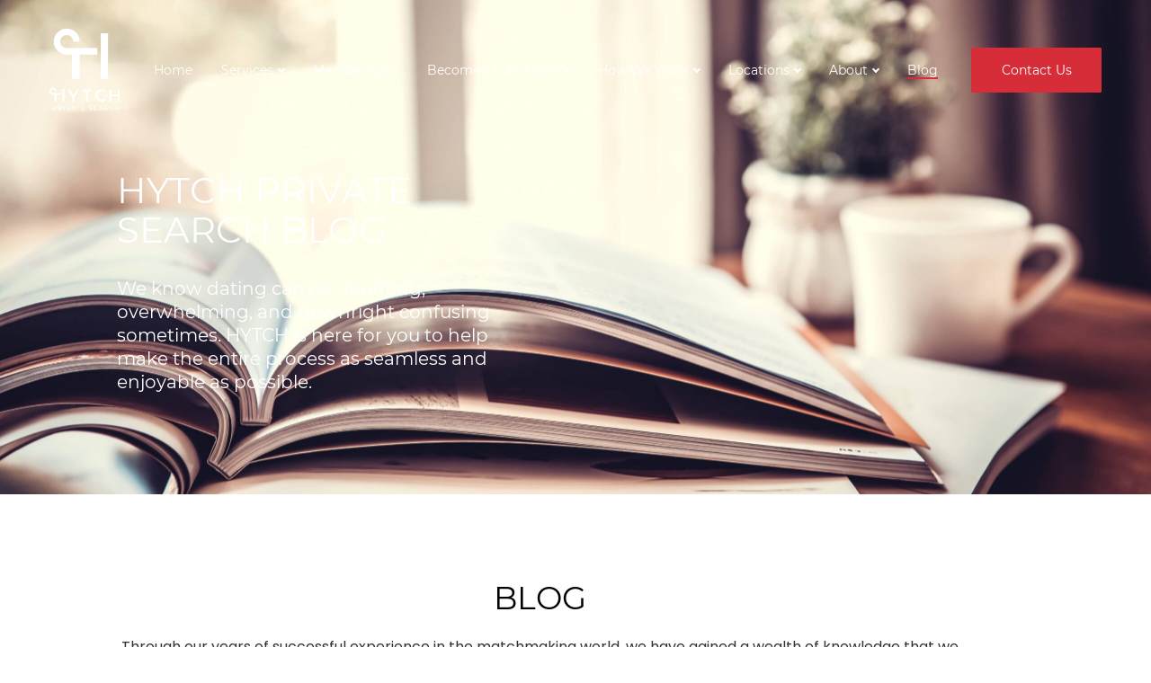

--- FILE ---
content_type: text/html; charset=UTF-8
request_url: https://www.hytch.com.au/blog/page/3/
body_size: 32411
content:
<!DOCTYPE html>
<html lang="en-AU">
    <head><meta charset="UTF-8"><script>if(navigator.userAgent.match(/MSIE|Internet Explorer/i)||navigator.userAgent.match(/Trident\/7\..*?rv:11/i)){var href=document.location.href;if(!href.match(/[?&]nowprocket/)){if(href.indexOf("?")==-1){if(href.indexOf("#")==-1){document.location.href=href+"?nowprocket=1"}else{document.location.href=href.replace("#","?nowprocket=1#")}}else{if(href.indexOf("#")==-1){document.location.href=href+"&nowprocket=1"}else{document.location.href=href.replace("#","&nowprocket=1#")}}}}</script><script>(()=>{class RocketLazyLoadScripts{constructor(){this.v="2.0.4",this.userEvents=["keydown","keyup","mousedown","mouseup","mousemove","mouseover","mouseout","touchmove","touchstart","touchend","touchcancel","wheel","click","dblclick","input"],this.attributeEvents=["onblur","onclick","oncontextmenu","ondblclick","onfocus","onmousedown","onmouseenter","onmouseleave","onmousemove","onmouseout","onmouseover","onmouseup","onmousewheel","onscroll","onsubmit"]}async t(){this.i(),this.o(),/iP(ad|hone)/.test(navigator.userAgent)&&this.h(),this.u(),this.l(this),this.m(),this.k(this),this.p(this),this._(),await Promise.all([this.R(),this.L()]),this.lastBreath=Date.now(),this.S(this),this.P(),this.D(),this.O(),this.M(),await this.C(this.delayedScripts.normal),await this.C(this.delayedScripts.defer),await this.C(this.delayedScripts.async),await this.T(),await this.F(),await this.j(),await this.A(),window.dispatchEvent(new Event("rocket-allScriptsLoaded")),this.everythingLoaded=!0,this.lastTouchEnd&&await new Promise(t=>setTimeout(t,500-Date.now()+this.lastTouchEnd)),this.I(),this.H(),this.U(),this.W()}i(){this.CSPIssue=sessionStorage.getItem("rocketCSPIssue"),document.addEventListener("securitypolicyviolation",t=>{this.CSPIssue||"script-src-elem"!==t.violatedDirective||"data"!==t.blockedURI||(this.CSPIssue=!0,sessionStorage.setItem("rocketCSPIssue",!0))},{isRocket:!0})}o(){window.addEventListener("pageshow",t=>{this.persisted=t.persisted,this.realWindowLoadedFired=!0},{isRocket:!0}),window.addEventListener("pagehide",()=>{this.onFirstUserAction=null},{isRocket:!0})}h(){let t;function e(e){t=e}window.addEventListener("touchstart",e,{isRocket:!0}),window.addEventListener("touchend",function i(o){o.changedTouches[0]&&t.changedTouches[0]&&Math.abs(o.changedTouches[0].pageX-t.changedTouches[0].pageX)<10&&Math.abs(o.changedTouches[0].pageY-t.changedTouches[0].pageY)<10&&o.timeStamp-t.timeStamp<200&&(window.removeEventListener("touchstart",e,{isRocket:!0}),window.removeEventListener("touchend",i,{isRocket:!0}),"INPUT"===o.target.tagName&&"text"===o.target.type||(o.target.dispatchEvent(new TouchEvent("touchend",{target:o.target,bubbles:!0})),o.target.dispatchEvent(new MouseEvent("mouseover",{target:o.target,bubbles:!0})),o.target.dispatchEvent(new PointerEvent("click",{target:o.target,bubbles:!0,cancelable:!0,detail:1,clientX:o.changedTouches[0].clientX,clientY:o.changedTouches[0].clientY})),event.preventDefault()))},{isRocket:!0})}q(t){this.userActionTriggered||("mousemove"!==t.type||this.firstMousemoveIgnored?"keyup"===t.type||"mouseover"===t.type||"mouseout"===t.type||(this.userActionTriggered=!0,this.onFirstUserAction&&this.onFirstUserAction()):this.firstMousemoveIgnored=!0),"click"===t.type&&t.preventDefault(),t.stopPropagation(),t.stopImmediatePropagation(),"touchstart"===this.lastEvent&&"touchend"===t.type&&(this.lastTouchEnd=Date.now()),"click"===t.type&&(this.lastTouchEnd=0),this.lastEvent=t.type,t.composedPath&&t.composedPath()[0].getRootNode()instanceof ShadowRoot&&(t.rocketTarget=t.composedPath()[0]),this.savedUserEvents.push(t)}u(){this.savedUserEvents=[],this.userEventHandler=this.q.bind(this),this.userEvents.forEach(t=>window.addEventListener(t,this.userEventHandler,{passive:!1,isRocket:!0})),document.addEventListener("visibilitychange",this.userEventHandler,{isRocket:!0})}U(){this.userEvents.forEach(t=>window.removeEventListener(t,this.userEventHandler,{passive:!1,isRocket:!0})),document.removeEventListener("visibilitychange",this.userEventHandler,{isRocket:!0}),this.savedUserEvents.forEach(t=>{(t.rocketTarget||t.target).dispatchEvent(new window[t.constructor.name](t.type,t))})}m(){const t="return false",e=Array.from(this.attributeEvents,t=>"data-rocket-"+t),i="["+this.attributeEvents.join("],[")+"]",o="[data-rocket-"+this.attributeEvents.join("],[data-rocket-")+"]",s=(e,i,o)=>{o&&o!==t&&(e.setAttribute("data-rocket-"+i,o),e["rocket"+i]=new Function("event",o),e.setAttribute(i,t))};new MutationObserver(t=>{for(const n of t)"attributes"===n.type&&(n.attributeName.startsWith("data-rocket-")||this.everythingLoaded?n.attributeName.startsWith("data-rocket-")&&this.everythingLoaded&&this.N(n.target,n.attributeName.substring(12)):s(n.target,n.attributeName,n.target.getAttribute(n.attributeName))),"childList"===n.type&&n.addedNodes.forEach(t=>{if(t.nodeType===Node.ELEMENT_NODE)if(this.everythingLoaded)for(const i of[t,...t.querySelectorAll(o)])for(const t of i.getAttributeNames())e.includes(t)&&this.N(i,t.substring(12));else for(const e of[t,...t.querySelectorAll(i)])for(const t of e.getAttributeNames())this.attributeEvents.includes(t)&&s(e,t,e.getAttribute(t))})}).observe(document,{subtree:!0,childList:!0,attributeFilter:[...this.attributeEvents,...e]})}I(){this.attributeEvents.forEach(t=>{document.querySelectorAll("[data-rocket-"+t+"]").forEach(e=>{this.N(e,t)})})}N(t,e){const i=t.getAttribute("data-rocket-"+e);i&&(t.setAttribute(e,i),t.removeAttribute("data-rocket-"+e))}k(t){Object.defineProperty(HTMLElement.prototype,"onclick",{get(){return this.rocketonclick||null},set(e){this.rocketonclick=e,this.setAttribute(t.everythingLoaded?"onclick":"data-rocket-onclick","this.rocketonclick(event)")}})}S(t){function e(e,i){let o=e[i];e[i]=null,Object.defineProperty(e,i,{get:()=>o,set(s){t.everythingLoaded?o=s:e["rocket"+i]=o=s}})}e(document,"onreadystatechange"),e(window,"onload"),e(window,"onpageshow");try{Object.defineProperty(document,"readyState",{get:()=>t.rocketReadyState,set(e){t.rocketReadyState=e},configurable:!0}),document.readyState="loading"}catch(t){console.log("WPRocket DJE readyState conflict, bypassing")}}l(t){this.originalAddEventListener=EventTarget.prototype.addEventListener,this.originalRemoveEventListener=EventTarget.prototype.removeEventListener,this.savedEventListeners=[],EventTarget.prototype.addEventListener=function(e,i,o){o&&o.isRocket||!t.B(e,this)&&!t.userEvents.includes(e)||t.B(e,this)&&!t.userActionTriggered||e.startsWith("rocket-")||t.everythingLoaded?t.originalAddEventListener.call(this,e,i,o):(t.savedEventListeners.push({target:this,remove:!1,type:e,func:i,options:o}),"mouseenter"!==e&&"mouseleave"!==e||t.originalAddEventListener.call(this,e,t.savedUserEvents.push,o))},EventTarget.prototype.removeEventListener=function(e,i,o){o&&o.isRocket||!t.B(e,this)&&!t.userEvents.includes(e)||t.B(e,this)&&!t.userActionTriggered||e.startsWith("rocket-")||t.everythingLoaded?t.originalRemoveEventListener.call(this,e,i,o):t.savedEventListeners.push({target:this,remove:!0,type:e,func:i,options:o})}}J(t,e){this.savedEventListeners=this.savedEventListeners.filter(i=>{let o=i.type,s=i.target||window;return e!==o||t!==s||(this.B(o,s)&&(i.type="rocket-"+o),this.$(i),!1)})}H(){EventTarget.prototype.addEventListener=this.originalAddEventListener,EventTarget.prototype.removeEventListener=this.originalRemoveEventListener,this.savedEventListeners.forEach(t=>this.$(t))}$(t){t.remove?this.originalRemoveEventListener.call(t.target,t.type,t.func,t.options):this.originalAddEventListener.call(t.target,t.type,t.func,t.options)}p(t){let e;function i(e){return t.everythingLoaded?e:e.split(" ").map(t=>"load"===t||t.startsWith("load.")?"rocket-jquery-load":t).join(" ")}function o(o){function s(e){const s=o.fn[e];o.fn[e]=o.fn.init.prototype[e]=function(){return this[0]===window&&t.userActionTriggered&&("string"==typeof arguments[0]||arguments[0]instanceof String?arguments[0]=i(arguments[0]):"object"==typeof arguments[0]&&Object.keys(arguments[0]).forEach(t=>{const e=arguments[0][t];delete arguments[0][t],arguments[0][i(t)]=e})),s.apply(this,arguments),this}}if(o&&o.fn&&!t.allJQueries.includes(o)){const e={DOMContentLoaded:[],"rocket-DOMContentLoaded":[]};for(const t in e)document.addEventListener(t,()=>{e[t].forEach(t=>t())},{isRocket:!0});o.fn.ready=o.fn.init.prototype.ready=function(i){function s(){parseInt(o.fn.jquery)>2?setTimeout(()=>i.bind(document)(o)):i.bind(document)(o)}return"function"==typeof i&&(t.realDomReadyFired?!t.userActionTriggered||t.fauxDomReadyFired?s():e["rocket-DOMContentLoaded"].push(s):e.DOMContentLoaded.push(s)),o([])},s("on"),s("one"),s("off"),t.allJQueries.push(o)}e=o}t.allJQueries=[],o(window.jQuery),Object.defineProperty(window,"jQuery",{get:()=>e,set(t){o(t)}})}P(){const t=new Map;document.write=document.writeln=function(e){const i=document.currentScript,o=document.createRange(),s=i.parentElement;let n=t.get(i);void 0===n&&(n=i.nextSibling,t.set(i,n));const c=document.createDocumentFragment();o.setStart(c,0),c.appendChild(o.createContextualFragment(e)),s.insertBefore(c,n)}}async R(){return new Promise(t=>{this.userActionTriggered?t():this.onFirstUserAction=t})}async L(){return new Promise(t=>{document.addEventListener("DOMContentLoaded",()=>{this.realDomReadyFired=!0,t()},{isRocket:!0})})}async j(){return this.realWindowLoadedFired?Promise.resolve():new Promise(t=>{window.addEventListener("load",t,{isRocket:!0})})}M(){this.pendingScripts=[];this.scriptsMutationObserver=new MutationObserver(t=>{for(const e of t)e.addedNodes.forEach(t=>{"SCRIPT"!==t.tagName||t.noModule||t.isWPRocket||this.pendingScripts.push({script:t,promise:new Promise(e=>{const i=()=>{const i=this.pendingScripts.findIndex(e=>e.script===t);i>=0&&this.pendingScripts.splice(i,1),e()};t.addEventListener("load",i,{isRocket:!0}),t.addEventListener("error",i,{isRocket:!0}),setTimeout(i,1e3)})})})}),this.scriptsMutationObserver.observe(document,{childList:!0,subtree:!0})}async F(){await this.X(),this.pendingScripts.length?(await this.pendingScripts[0].promise,await this.F()):this.scriptsMutationObserver.disconnect()}D(){this.delayedScripts={normal:[],async:[],defer:[]},document.querySelectorAll("script[type$=rocketlazyloadscript]").forEach(t=>{t.hasAttribute("data-rocket-src")?t.hasAttribute("async")&&!1!==t.async?this.delayedScripts.async.push(t):t.hasAttribute("defer")&&!1!==t.defer||"module"===t.getAttribute("data-rocket-type")?this.delayedScripts.defer.push(t):this.delayedScripts.normal.push(t):this.delayedScripts.normal.push(t)})}async _(){await this.L();let t=[];document.querySelectorAll("script[type$=rocketlazyloadscript][data-rocket-src]").forEach(e=>{let i=e.getAttribute("data-rocket-src");if(i&&!i.startsWith("data:")){i.startsWith("//")&&(i=location.protocol+i);try{const o=new URL(i).origin;o!==location.origin&&t.push({src:o,crossOrigin:e.crossOrigin||"module"===e.getAttribute("data-rocket-type")})}catch(t){}}}),t=[...new Map(t.map(t=>[JSON.stringify(t),t])).values()],this.Y(t,"preconnect")}async G(t){if(await this.K(),!0!==t.noModule||!("noModule"in HTMLScriptElement.prototype))return new Promise(e=>{let i;function o(){(i||t).setAttribute("data-rocket-status","executed"),e()}try{if(navigator.userAgent.includes("Firefox/")||""===navigator.vendor||this.CSPIssue)i=document.createElement("script"),[...t.attributes].forEach(t=>{let e=t.nodeName;"type"!==e&&("data-rocket-type"===e&&(e="type"),"data-rocket-src"===e&&(e="src"),i.setAttribute(e,t.nodeValue))}),t.text&&(i.text=t.text),t.nonce&&(i.nonce=t.nonce),i.hasAttribute("src")?(i.addEventListener("load",o,{isRocket:!0}),i.addEventListener("error",()=>{i.setAttribute("data-rocket-status","failed-network"),e()},{isRocket:!0}),setTimeout(()=>{i.isConnected||e()},1)):(i.text=t.text,o()),i.isWPRocket=!0,t.parentNode.replaceChild(i,t);else{const i=t.getAttribute("data-rocket-type"),s=t.getAttribute("data-rocket-src");i?(t.type=i,t.removeAttribute("data-rocket-type")):t.removeAttribute("type"),t.addEventListener("load",o,{isRocket:!0}),t.addEventListener("error",i=>{this.CSPIssue&&i.target.src.startsWith("data:")?(console.log("WPRocket: CSP fallback activated"),t.removeAttribute("src"),this.G(t).then(e)):(t.setAttribute("data-rocket-status","failed-network"),e())},{isRocket:!0}),s?(t.fetchPriority="high",t.removeAttribute("data-rocket-src"),t.src=s):t.src="data:text/javascript;base64,"+window.btoa(unescape(encodeURIComponent(t.text)))}}catch(i){t.setAttribute("data-rocket-status","failed-transform"),e()}});t.setAttribute("data-rocket-status","skipped")}async C(t){const e=t.shift();return e?(e.isConnected&&await this.G(e),this.C(t)):Promise.resolve()}O(){this.Y([...this.delayedScripts.normal,...this.delayedScripts.defer,...this.delayedScripts.async],"preload")}Y(t,e){this.trash=this.trash||[];let i=!0;var o=document.createDocumentFragment();t.forEach(t=>{const s=t.getAttribute&&t.getAttribute("data-rocket-src")||t.src;if(s&&!s.startsWith("data:")){const n=document.createElement("link");n.href=s,n.rel=e,"preconnect"!==e&&(n.as="script",n.fetchPriority=i?"high":"low"),t.getAttribute&&"module"===t.getAttribute("data-rocket-type")&&(n.crossOrigin=!0),t.crossOrigin&&(n.crossOrigin=t.crossOrigin),t.integrity&&(n.integrity=t.integrity),t.nonce&&(n.nonce=t.nonce),o.appendChild(n),this.trash.push(n),i=!1}}),document.head.appendChild(o)}W(){this.trash.forEach(t=>t.remove())}async T(){try{document.readyState="interactive"}catch(t){}this.fauxDomReadyFired=!0;try{await this.K(),this.J(document,"readystatechange"),document.dispatchEvent(new Event("rocket-readystatechange")),await this.K(),document.rocketonreadystatechange&&document.rocketonreadystatechange(),await this.K(),this.J(document,"DOMContentLoaded"),document.dispatchEvent(new Event("rocket-DOMContentLoaded")),await this.K(),this.J(window,"DOMContentLoaded"),window.dispatchEvent(new Event("rocket-DOMContentLoaded"))}catch(t){console.error(t)}}async A(){try{document.readyState="complete"}catch(t){}try{await this.K(),this.J(document,"readystatechange"),document.dispatchEvent(new Event("rocket-readystatechange")),await this.K(),document.rocketonreadystatechange&&document.rocketonreadystatechange(),await this.K(),this.J(window,"load"),window.dispatchEvent(new Event("rocket-load")),await this.K(),window.rocketonload&&window.rocketonload(),await this.K(),this.allJQueries.forEach(t=>t(window).trigger("rocket-jquery-load")),await this.K(),this.J(window,"pageshow");const t=new Event("rocket-pageshow");t.persisted=this.persisted,window.dispatchEvent(t),await this.K(),window.rocketonpageshow&&window.rocketonpageshow({persisted:this.persisted})}catch(t){console.error(t)}}async K(){Date.now()-this.lastBreath>45&&(await this.X(),this.lastBreath=Date.now())}async X(){return document.hidden?new Promise(t=>setTimeout(t)):new Promise(t=>requestAnimationFrame(t))}B(t,e){return e===document&&"readystatechange"===t||(e===document&&"DOMContentLoaded"===t||(e===window&&"DOMContentLoaded"===t||(e===window&&"load"===t||e===window&&"pageshow"===t)))}static run(){(new RocketLazyLoadScripts).t()}}RocketLazyLoadScripts.run()})();</script>
        
        <meta name="viewport" content="width=device-width, initial-scale=1">
        <meta http-equiv="X-UA-Compatible" content="ie=edge">
        <meta name='robots' content='index, follow, max-image-preview:large, max-snippet:-1, max-video-preview:-1' />

	<!-- This site is optimized with the Yoast SEO plugin v26.8 - https://yoast.com/product/yoast-seo-wordpress/ -->
	<title>HYTCH Private Search Blog - Dating Advice and Tips</title>
<style id="rocket-critical-css">.rplg *,.rplg *:before,.rplg *:after{box-sizing:inherit!important}.rplg span{margin:0;padding:0;border:0!important;font-size:100%!important;font:inherit!important;vertical-align:baseline!important}.rplg img{max-width:100%!important;height:auto!important}.rplg .rplg-more{display:none!important}@font-face{font-display:swap;font-family:'Neue Einstellung';src:url(https://www.hytch.com.au/wp-content/themes/centaurus/assets/webfonts/neue-einstellung/NeueEinstellung-Black.woff);font-style:normal;font-weight:900}@font-face{font-display:swap;font-family:'Neue Einstellung';src:url(https://www.hytch.com.au/wp-content/themes/centaurus/assets/webfonts/neue-einstellung/NeueEinstellung-Bold.woff);font-style:normal;font-weight:700}@font-face{font-display:swap;font-family:'Neue Einstellung';src:url(https://www.hytch.com.au/wp-content/themes/centaurus/assets/webfonts/neue-einstellung/NeueEinstellung-SemiBold.woff);font-style:normal;font-weight:600}@font-face{font-display:swap;font-family:'Neue Einstellung';src:url(https://www.hytch.com.au/wp-content/themes/centaurus/assets/webfonts/neue-einstellung/NeueEinstellung-Medium.woff);font-style:normal;font-weight:500}@font-face{font-display:swap;font-family:'Neue Einstellung';src:url(https://www.hytch.com.au/wp-content/themes/centaurus/assets/webfonts/neue-einstellung/NeueEinstellung-Regular.woff);font-style:normal;font-weight:400}@font-face{font-display:swap;font-family:'Neue Einstellung';src:url(https://www.hytch.com.au/wp-content/themes/centaurus/assets/webfonts/neue-einstellung/NeueEinstellung-Light.woff);font-style:normal;font-weight:300}.elementor-button{background-color:#02c39a}.elementor-default.elementor-page .l-main-wrapper__holder{padding:0}.elementor-default.elementor-page .l-main-wrapper__holder .l-main-wrapper__inner{max-width:100%!important;padding:0!important}.elementor a{-webkit-box-shadow:inset 0 -1px 0 rgba(2,195,154,0);box-shadow:inset 0 -1px 0 rgba(2,195,154,0)}.elementor .elementor-button{-webkit-box-shadow:none!important;box-shadow:none!important}.h-large-top-padding{padding-top:5.33333rem}.h-large-bottom-padding{padding-bottom:5.33333rem}.h-clearfix::after{content:'';display:table;clear:both}.h-overflow-hidden{overflow:hidden}html{-webkit-box-sizing:border-box;box-sizing:border-box;-ms-overflow-style:scrollbar}*,*::before,*::after{-webkit-box-sizing:inherit;box-sizing:inherit}.container{width:100%;padding-right:15px;padding-left:15px;margin-right:auto;margin-left:auto}@media (min-width:576px){.container{max-width:540px}}@media (min-width:768px){.container{max-width:720px}}@media (min-width:992px){.container{max-width:960px}}@media (min-width:1200px){.container{max-width:1140px}}.d-flex{display:-webkit-box!important;display:-ms-flexbox!important;display:flex!important}.align-items-center{-webkit-box-align:center!important;-ms-flex-align:center!important;align-items:center!important}.align-items-stretch{-webkit-box-align:stretch!important;-ms-flex-align:stretch!important;align-items:stretch!important}.ml-auto{margin-left:auto!important}.ml-auto{margin-left:auto!important}html{max-width:100%}a,body,div,h1,h2,h3,html,li,span,ul{vertical-align:baseline;font-family:inherit;font-weight:inherit;font-style:inherit;font-size:100%;outline:0;padding:0;margin:0;border:0}:focus{outline:0}html{overflow-x:hidden}ul{list-style:none}header,nav,section{display:block}h1,h2,h3{font-family:"Neue Einstellung";font-weight:500;color:#253237;margin-bottom:2.66667rem}h1{font-size:2.91667rem;line-height:1.2}h2{font-size:2.41667rem;line-height:1.17241}h3{font-size:2rem;line-height:1.16667}ul{list-style:disc;margin-bottom:1.5rem;padding-left:1.5rem}ul li{margin-bottom:1.5rem}ul li ul{margin-top:1.5rem}p{margin:0 0 1.33333rem 0}a:not(button){color:#02c39a;text-decoration:none;-webkit-box-shadow:inset 0 -1px 0 rgba(2,195,154,0);box-shadow:inset 0 -1px 0 rgba(2,195,154,0)}img{max-width:100%;height:auto}.a-logo.a-logo--image a{position:relative;display:block;-webkit-box-shadow:none;box-shadow:none}.a-logo.a-logo--image a .a-logo--image__inner{position:absolute;top:0;left:0;width:100%;height:100%}.a-logo.a-logo--image a .a-logo--image__inner--light{opacity:0;visibility:hidden;z-index:1}ul.menu.m-header-default-menu{padding:0;margin:0}ul.menu.m-header-default-menu li.menu-item{display:inline-block;margin-bottom:0;margin-left:2.66667rem;position:relative;display:-webkit-box;display:-ms-flexbox;display:flex}ul.menu.m-header-default-menu li.menu-item:first-child{margin-left:0!important}ul.menu.m-header-default-menu li.menu-item>a{font-family:"Neue Einstellung";line-height:1.2;color:#253237!important;-ms-flex-item-align:center;align-self:center}ul.menu.m-header-default-menu li.menu-item.current_page_item>a{-webkit-box-shadow:inset 0 0 0 rgba(2,195,154,0),0 2px 0 #02c39a;box-shadow:inset 0 0 0 rgba(2,195,154,0),0 2px 0 #02c39a}ul.menu.m-header-default-menu li.menu-item.menu-item-has-children>ul.sub-menu{padding:0;margin:0;z-index:1;position:absolute;top:100%;background-color:#253237;min-width:18.33333rem;padding:1.33333rem 1.83333rem;margin-top:2.66667rem;border-radius:2px;opacity:0;visibility:hidden;-webkit-transform:translateY(5px);-ms-transform:translateY(5px);transform:translateY(5px)}ul.menu.m-header-default-menu li.menu-item.menu-item-has-children>ul.sub-menu::before{content:'';position:absolute;top:auto;right:0;bottom:auto;left:0;height:2.66667rem;top:-2.66667rem}ul.menu.m-header-default-menu li.menu-item.menu-item-has-children>ul.sub-menu li.menu-item{position:relative;display:block;margin-bottom:0.66667rem;margin-left:0}ul.menu.m-header-default-menu li.menu-item.menu-item-has-children>ul.sub-menu li.menu-item:last-child{margin-bottom:0}ul.menu.m-header-default-menu li.menu-item.menu-item-has-children>ul.sub-menu li.menu-item a{font-size:1.16667rem;color:#ffffff!important}html{font-size:10px;overflow-y:scroll}@media (min-width:1201px){html{font-size:12px}}body{background-color:#ffffff;font-family:"Neue Einstellung";font-weight:400;font-size:1.33333rem;line-height:1.75;color:#888888;word-wrap:break-word;word-break:break-word;-webkit-backface-visibility:hidden;backface-visibility:hidden;text-rendering:optimizeLegibility;-webkit-font-smoothing:antialiased;-moz-osx-font-smoothing:grayscale;-moz-font-feature-settings:'liga' on;text-shadow:rgba(0,0,0,0.01) 0 0 1px}.container{width:100%;padding-right:15px;padding-left:15px;margin-right:auto;margin-left:auto;max-width:1150px}.l-theme-wrapper{position:relative}.l-theme-wrapper .l-main-wrapper{background-color:#ffffff}.l-primary-header--default-wrapper,.l-primary-header--responsive-wrapper{position:relative;z-index:999}.l-primary-header{padding:2.66667rem 0;background-color:#ffffff}.l-primary-header .a-logo{-ms-flex-item-align:center;align-self:center}@media (max-width:991px){.l-primary-header--default-wrapper{display:none}.l-primary-header.l-primary-header--default{display:none}}@media (min-width:992px){.l-primary-header--default-wrapper{display:block}.l-primary-header--default-wrapper.l-primary-header--default-height{top:0!important}.l-primary-header.l-primary-header--default{display:block}.l-primary-header.l-primary-header--default .l-primary-header__icons{padding-left:2.66667rem}.l-primary-header .l-primary-header__holder{position:relative}}.l-primary-header .l-primary-header__icons>*{margin-left:0.66667rem}@media (min-width:576px){.l-primary-header .l-primary-header__icons>*{margin-left:1.33333rem}}.l-primary-header .l-primary-header__icons>*:first-child{margin-left:0}@media (max-width:991px){.l-primary-header--responsive-wrapper{display:block}.l-primary-header--responsive-wrapper.l-primary-header--responsive-height{top:0!important}.l-primary-header.l-primary-header--responsive{display:block}.l-primary-header.l-primary-header--responsive .container{position:relative}.l-primary-header.l-primary-header--responsive .l-primary-header--responsive__nav{position:absolute;top:100%;left:0;width:100%;background-color:#253237;border-radius:2px;z-index:1;margin-top:2.66667rem;-webkit-transform:translateY(15px);-ms-transform:translateY(15px);transform:translateY(15px);opacity:0;visibility:hidden}.l-primary-header.l-primary-header--responsive .l-primary-header--responsive__nav nav ul.menu{padding:1.33333rem 2.66667rem;margin:0}.l-primary-header.l-primary-header--responsive .l-primary-header--responsive__nav nav ul.menu li.menu-item{display:block;position:relative;margin-bottom:0;padding:0.66667rem 0}.l-primary-header.l-primary-header--responsive .l-primary-header--responsive__nav nav ul.menu li.menu-item:last-child{margin-bottom:0}.l-primary-header.l-primary-header--responsive .l-primary-header--responsive__nav nav ul.menu li.menu-item a{color:#ffffff;text-transform:uppercase;letter-spacing:1px;font-size:1.25rem;font-weight:600}.l-primary-header.l-primary-header--responsive .l-primary-header--responsive__nav nav ul.menu li.menu-item.current_page_item>a{-webkit-box-shadow:inset 0 0 0 rgba(255,255,255,0),0 2px 0 white;box-shadow:inset 0 0 0 rgba(255,255,255,0),0 2px 0 white}.l-primary-header.l-primary-header--responsive .l-primary-header--responsive__nav nav ul.menu li.menu-item.menu-item-has-children ul.sub-menu{margin-top:1.33333rem;margin-bottom:0;padding:0 1.33333rem;display:none}.l-primary-header.l-primary-header--responsive .l-primary-header--responsive__icon{-webkit-box-shadow:none;box-shadow:none}.l-primary-header.l-primary-header--responsive .l-primary-header--responsive__icon svg{display:block;width:42px}.l-primary-header.l-primary-header--responsive .l-primary-header--responsive__icon svg line{fill:none;stroke:#253237;stroke-width:6;stroke-miterlimit:10}.l-primary-header.l-primary-header--responsive .l-primary-header__icons{padding-right:1.33333rem}}@media (min-width:992px){.l-primary-header--responsive-wrapper{display:none}.l-primary-header.l-primary-header--responsive{display:none}}.l-primary-header--sticky .l-primary-header{border-bottom-width:1px;border-bottom-style:solid;border-bottom-color:transparent}@font-face{font-family:'Montserrat';src:url(https://www.hytch.com.au/wp-content/themes/centaurus-child/assets/fonts/Montserrat-Regular.woff2) format('woff2'),url(https://www.hytch.com.au/wp-content/themes/centaurus-child/assets/fonts/Montserrat-Regular.woff) format('woff');font-weight:normal;font-style:normal;font-display:swap}@font-face{font-family:'Montserrat';src:url(https://www.hytch.com.au/wp-content/themes/centaurus-child/assets/fonts/Montserrat-Medium.woff2) format('woff2'),url(https://www.hytch.com.au/wp-content/themes/centaurus-child/assets/fonts/Montserrat-Medium.woff) format('woff');font-weight:500;font-display:swap}@font-face{font-family:'Poppins';src:url(https://www.hytch.com.au/wp-content/themes/centaurus-child/assets/fonts/Poppins-Regular.ttf) format('truetype');font-weight:normal;font-style:normal;font-display:swap}@font-face{font-family:'Poppins';src:url(https://www.hytch.com.au/wp-content/themes/centaurus-child/assets/fonts/Poppins-SemiBold.ttf) format('truetype');font-weight:600;font-style:normal;font-display:swap}body{-webkit-font-smoothing:auto;-moz-osx-font-smoothing:auto}body,div,p,span,a{font-family:Poppins,serif;font-size:16px;line-height:26px}h1,h2,h3,.custom-btn a{font-family:Montserrat,sans-serif}h1,h2,h3{color:#000}h1,h1.elementor-heading-title{font-size:40px;line-height:1.1;font-weight:400}h2,h2.elementor-heading-title{font-size:35px;line-height:1.2;font-weight:400}h3{font-size:28px;line-height:36px;font-weight:400}.l-primary-header{background-color:transparent}.l-primary-header.l-primary-header--default .desktop-hidden{display:none!important}.l-primary-header--default-wrapper ul.sub-menu{margin-top:-15px!important}.l-primary-header--default-wrapper .menu li.menu-item-has-children>a{position:relative;margin-right:12px}.l-primary-header--default-wrapper .menu li.menu-item-has-children>a::before{content:"";width:6px;height:6px;position:absolute;border-top:2px solid #FFF;border-right:2px solid #FFF;right:-12px;top:25%;transform:rotate(135deg)}header.l-primary-header ul.menu li.menu-item a{font-family:Montserrat,sans-serif}header ul.menu.m-header-default-menu li.menu-item>a{font-size:14px;color:#FFF!important}header ul.menu.m-header-default-menu li.menu-item.menu-item-has-children>ul.sub-menu li.menu-item{margin-bottom:15px}header ul.menu.m-header-default-menu li.menu-item.menu-item-has-children>ul.sub-menu li.menu-item a{font-size:14px}header.l-primary-header.l-primary-header--responsive .l-primary-header--responsive__icon svg line{stroke:#FFF}.l-primary-header--responsive-wrapper .a-logo.a-logo--image a{width:213px!important;height:69px!important}header .custom-btn{padding-left:5px}header .custom-btn a{min-width:145px;font-size:14px}.l-main-wrapper.h-overflow-hidden{overflow:visible}.container{max-width:1200px}body .elementor-section.elementor-section-boxed>.elementor-container{max-width:1200px}.page-banner{position:relative}.page-banner>.elementor-container{position:unset;min-height:unset!important;height:80vh;max-height:750px}.custom-btn{display:flex;align-items:center}a.elementor-button,.custom-btn a{font-size:16px;line-height:20px;color:#FFF;background-color:#D72D38;border:1px solid #D72D38;border-radius:1px;padding:14px 25px;min-width:170px;text-align:center}a.elementor-button .elementor-button-text{font-family:Montserrat,sans-serif;font-size:16px;line-height:20px}.white-btn a.elementor-button{background-color:#FFF;color:#D72D38;box-shadow:3px 3px 10px rgb(0 0 0 / 20%)!important}.white-color,.heading-white .elementor-heading-title{color:#FFF!important}.red-background{background-color:#D72D38!important}.custom-ver-tab .elementor-tab-title h3{margin-bottom:10px}.custom-ver-tab .elementor-tab-title .order{position:absolute;left:-60px;font-family:Montserrat,sans-serif;font-size:28px;line-height:38px;font-weight:400}@keyframes arrow-bounce{0%,20%,50%,80%,100%{transform:translateY(0)}40%{transform:translateY(-25px)}60%{transform:translateY(-15px)}}span.tab-arrow{margin-top:22px;position:relative;display:block;animation:arrow-bounce 2s infinite}.custom-ver-tab .elementor-tab-title:not(.elementor-active) .order,.custom-ver-tab .elementor-tab-title:not(.elementor-active) h3{color:#C3C3C3;font-weight:400}.custom-ver-tab .elementor-tab-title,.custom-ver-tab .elementor-tab-title:before,.custom-ver-tab .elementor-tab-title:after{border:none!important}h1,h2,h3{text-transform:uppercase}@media screen and (min-width:768px){.mobile-only{display:none}.page-banner>.elementor-container{min-height:550px!important}.custom-ver-tab .elementor-tabs .elementor-tab-title{padding:0 15px}.custom-ver-tab .elementor-tabs .elementor-tab-title .tab-content{height:0;margin:0;overflow:hidden}.custom-ver-tab .elementor-tab-title:not(.elementor-active) .tab-content{opacity:0}.custom-ver-tab .tab-content{font-weight:400}}@media screen and (min-width:992px){header.l-primary-header ul.menu.m-header-default-menu li.menu-item.menu-item-has-children>ul.sub-menu::before{height:0}ul.sub-menu{width:max-content;min-width:max-content!important;padding:11px 18px!important}}@media screen and (min-width:1025px){.l-primary-header--default-wrapper.l-primary-header--default-height{height:156px!important}}@media screen and (max-width:991px){header.l-primary-header.l-primary-header--responsive .l-primary-header--responsive__nav nav ul.menu li.menu-item a{font-size:16px;line-height:24px;font-weight:400;letter-spacing:normal;text-transform:none}}@media screen and (max-width:767px){.l-primary-header--responsive-wrapper .a-logo.a-logo--image a{width:185px!important;height:60px!important}h1,h1.elementor-heading-title{font-size:32px}h2,h2.elementor-heading-title{font-size:30px}h3{font-size:24px;line-height:32px}p,span{font-size:15px;line-height:25px}.custom-ver-tab .elementor-tab-title{padding:6px 10px}.custom-ver-tab .elementor-tab-title .tab-content{display:none}.custom-ver-tab .elementor-tab-title h3{margin-bottom:0}.custom-ver-tab .elementor-tab-title .order{left:-5px;font-size:24px;line-height:32px}}.elementor-screen-only{height:1px;margin:-1px;overflow:hidden;padding:0;position:absolute;top:-10000em;width:1px;clip:rect(0,0,0,0);border:0}.elementor *,.elementor :after,.elementor :before{box-sizing:border-box}.elementor a{box-shadow:none;text-decoration:none}.elementor img{border:none;border-radius:0;box-shadow:none;height:auto;max-width:100%}.elementor .elementor-background-overlay{inset:0;position:absolute}.elementor-widget-wrap .elementor-element.elementor-widget__width-initial{max-width:100%}.elementor-element{--flex-direction:initial;--flex-wrap:initial;--justify-content:initial;--align-items:initial;--align-content:initial;--gap:initial;--flex-basis:initial;--flex-grow:initial;--flex-shrink:initial;--order:initial;--align-self:initial;align-self:var(--align-self);flex-basis:var(--flex-basis);flex-grow:var(--flex-grow);flex-shrink:var(--flex-shrink);order:var(--order)}:root{--page-title-display:block}.elementor-section{position:relative}.elementor-section .elementor-container{display:flex;margin-left:auto;margin-right:auto;position:relative}@media (max-width:1024px){.elementor-section .elementor-container{flex-wrap:wrap}}.elementor-section.elementor-section-boxed>.elementor-container{max-width:1140px}.elementor-widget-wrap{align-content:flex-start;flex-wrap:wrap;position:relative;width:100%}.elementor:not(.elementor-bc-flex-widget) .elementor-widget-wrap{display:flex}.elementor-widget-wrap>.elementor-element{width:100%}.elementor-widget{position:relative}.elementor-widget:not(:last-child){margin-bottom:var(--kit-widget-spacing,20px)}.elementor-column{display:flex;min-height:1px;position:relative}.elementor-column-gap-default>.elementor-column>.elementor-element-populated{padding:10px}@media (min-width:768px){.elementor-column.elementor-col-100{width:100%}}@media (max-width:767px){.elementor-column{width:100%}}@media (prefers-reduced-motion:no-preference){html{scroll-behavior:smooth}}.elementor-heading-title{line-height:1;margin:0;padding:0}.elementor-button{background-color:#69727d;border-radius:3px;color:#fff;display:inline-block;font-size:15px;line-height:1;padding:12px 24px;fill:#fff;text-align:center}.elementor-button:visited{color:#fff}.elementor-button-content-wrapper{display:flex;flex-direction:row;gap:5px;justify-content:center}.elementor-button-text{display:inline-block}.elementor-button span{text-decoration:inherit}.elementor-widget-tabs .elementor-tab-title,.elementor-widget-tabs .elementor-tab-title:after,.elementor-widget-tabs .elementor-tab-title:before{border:1px #d5d8dc}.elementor-widget-tabs .elementor-tab-title{outline:var(--focus-outline,none)}.elementor-widget-tabs .elementor-tab-mobile-title{padding:10px}@media (max-width:767px){.elementor-tabs .elementor-tab-title{border-style:solid solid none}}@media (min-width:768px){.elementor-tabs .elementor-tab-mobile-title{display:none}}:root{--swiper-theme-color:#007aff}:root{--swiper-navigation-size:44px}.elementor-element{--swiper-theme-color:#000;--swiper-navigation-size:44px;--swiper-pagination-bullet-size:6px;--swiper-pagination-bullet-horizontal-gap:6px}.e-loop-item *{word-break:break-word}@font-face{font-family:'Montserrat';src:url(https://www.hytch.com.au/wp-content/themes/centaurus-child/assets/fonts/Montserrat-Regular.woff2) format('woff2'),url(https://www.hytch.com.au/wp-content/themes/centaurus-child/assets/fonts/Montserrat-Regular.woff) format('woff');font-weight:normal;font-style:normal;font-display:swap}@font-face{font-family:'Montserrat';src:url(https://www.hytch.com.au/wp-content/themes/centaurus-child/assets/fonts/Montserrat-Medium.woff2) format('woff2'),url(https://www.hytch.com.au/wp-content/themes/centaurus-child/assets/fonts/Montserrat-Medium.woff) format('woff');font-weight:500;font-display:swap}@font-face{font-family:'Poppins';src:url(https://www.hytch.com.au/wp-content/themes/centaurus-child/assets/fonts/Poppins-Regular.ttf) format('truetype');font-weight:normal;font-style:normal;font-display:swap}@font-face{font-family:'Poppins';src:url(https://www.hytch.com.au/wp-content/themes/centaurus-child/assets/fonts/Poppins-SemiBold.ttf) format('truetype');font-weight:600;font-style:normal;font-display:swap}body{-webkit-font-smoothing:auto;-moz-osx-font-smoothing:auto}body,div,p,span,a{font-family:Poppins,serif;font-size:16px;line-height:26px}h1,h2,h3,.custom-btn a{font-family:Montserrat,sans-serif}h1,h2,h3{color:#000}h1,h1.elementor-heading-title{font-size:40px;line-height:1.1;font-weight:400}h2,h2.elementor-heading-title{font-size:35px;line-height:1.2;font-weight:400}h3{font-size:28px;line-height:36px;font-weight:400}.l-primary-header{background-color:transparent}.l-primary-header.l-primary-header--default .desktop-hidden{display:none!important}.l-primary-header--default-wrapper ul.sub-menu{margin-top:-15px!important}.l-primary-header--default-wrapper .menu li.menu-item-has-children>a{position:relative;margin-right:12px}.l-primary-header--default-wrapper .menu li.menu-item-has-children>a::before{content:"";width:6px;height:6px;position:absolute;border-top:2px solid #FFF;border-right:2px solid #FFF;right:-12px;top:25%;transform:rotate(135deg)}header.l-primary-header ul.menu li.menu-item a{font-family:Montserrat,sans-serif}header ul.menu.m-header-default-menu li.menu-item>a{font-size:14px;color:#FFF!important}header ul.menu.m-header-default-menu li.menu-item.menu-item-has-children>ul.sub-menu li.menu-item{margin-bottom:15px}header ul.menu.m-header-default-menu li.menu-item.menu-item-has-children>ul.sub-menu li.menu-item a{font-size:14px}header.l-primary-header.l-primary-header--responsive .l-primary-header--responsive__icon svg line{stroke:#FFF}.l-primary-header--responsive-wrapper .a-logo.a-logo--image a{width:213px!important;height:69px!important}header .custom-btn{padding-left:5px}header .custom-btn a{min-width:145px;font-size:14px}.l-main-wrapper.h-overflow-hidden{overflow:visible}.container{max-width:1200px}body .elementor-section.elementor-section-boxed>.elementor-container{max-width:1200px}.page-banner{position:relative}.page-banner>.elementor-container{position:unset;min-height:unset!important;height:80vh;max-height:750px}.custom-btn{display:flex;align-items:center}a.elementor-button,.custom-btn a{font-size:16px;line-height:20px;color:#FFF;background-color:#D72D38;border:1px solid #D72D38;border-radius:1px;padding:14px 25px;min-width:170px;text-align:center}a.elementor-button .elementor-button-text{font-family:Montserrat,sans-serif;font-size:16px;line-height:20px}.white-btn a.elementor-button{background-color:#FFF;color:#D72D38;box-shadow:3px 3px 10px rgb(0 0 0 / 20%)!important}.white-color,.heading-white .elementor-heading-title{color:#FFF!important}.red-background{background-color:#D72D38!important}.custom-ver-tab .elementor-tab-title h3{margin-bottom:10px}.custom-ver-tab .elementor-tab-title .order{position:absolute;left:-60px;font-family:Montserrat,sans-serif;font-size:28px;line-height:38px;font-weight:400}@keyframes arrow-bounce{0%,20%,50%,80%,100%{transform:translateY(0)}40%{transform:translateY(-25px)}60%{transform:translateY(-15px)}}span.tab-arrow{margin-top:22px;position:relative;display:block;animation:arrow-bounce 2s infinite}.custom-ver-tab .elementor-tab-title:not(.elementor-active) .order,.custom-ver-tab .elementor-tab-title:not(.elementor-active) h3{color:#C3C3C3;font-weight:400}.custom-ver-tab .elementor-tab-title,.custom-ver-tab .elementor-tab-title:before,.custom-ver-tab .elementor-tab-title:after{border:none!important}h1,h2,h3{text-transform:uppercase}@media screen and (min-width:768px){.mobile-only{display:none}.page-banner>.elementor-container{min-height:550px!important}.custom-ver-tab .elementor-tabs .elementor-tab-title{padding:0 15px}.custom-ver-tab .elementor-tabs .elementor-tab-title .tab-content{height:0;margin:0;overflow:hidden}.custom-ver-tab .elementor-tab-title:not(.elementor-active) .tab-content{opacity:0}.custom-ver-tab .tab-content{font-weight:400}}@media screen and (min-width:992px){header.l-primary-header ul.menu.m-header-default-menu li.menu-item.menu-item-has-children>ul.sub-menu::before{height:0}ul.sub-menu{width:max-content;min-width:max-content!important;padding:11px 18px!important}}@media screen and (min-width:1025px){.l-primary-header--default-wrapper.l-primary-header--default-height{height:156px!important}}@media screen and (max-width:991px){header.l-primary-header.l-primary-header--responsive .l-primary-header--responsive__nav nav ul.menu li.menu-item a{font-size:16px;line-height:24px;font-weight:400;letter-spacing:normal;text-transform:none}}@media screen and (max-width:767px){.l-primary-header--responsive-wrapper .a-logo.a-logo--image a{width:185px!important;height:60px!important}h1,h1.elementor-heading-title{font-size:32px}h2,h2.elementor-heading-title{font-size:30px}h3{font-size:24px;line-height:32px}p,span{font-size:15px;line-height:25px}.custom-ver-tab .elementor-tab-title{padding:6px 10px}.custom-ver-tab .elementor-tab-title .tab-content{display:none}.custom-ver-tab .elementor-tab-title h3{margin-bottom:0}.custom-ver-tab .elementor-tab-title .order{left:-5px;font-size:24px;line-height:32px}}</style>
	<meta name="description" content="Make sure to read our dating tips and advice for single men and women looking to find a lasting, loving relationship - HYTCH Private Search" />
	<link rel="canonical" href="https://www.hytch.com.au/blog/" />
	<meta property="og:locale" content="en_US" />
	<meta property="og:type" content="article" />
	<meta property="og:title" content="HYTCH Private Search Blog - Dating Advice and Tips" />
	<meta property="og:description" content="Make sure to read our dating tips and advice for single men and women looking to find a lasting, loving relationship - HYTCH Private Search" />
	<meta property="og:url" content="https://www.hytch.com.au/blog/" />
	<meta property="og:site_name" content="Hytch Private Search" />
	<meta property="article:modified_time" content="2025-06-09T05:24:16+00:00" />
	<meta property="og:image" content="https://www.hytch.com.au/wp-content/uploads/2025/05/man-thinking-2-scaled.jpg" />
	<meta name="twitter:card" content="summary_large_image" />
	<meta name="twitter:label1" content="Est. reading time" />
	<meta name="twitter:data1" content="6 minutes" />
	<script type="application/ld+json" class="yoast-schema-graph">{"@context":"https://schema.org","@graph":[{"@type":"WebPage","@id":"https://www.hytch.com.au/blog/","url":"https://www.hytch.com.au/blog/","name":"HYTCH Private Search Blog - Dating Advice and Tips","isPartOf":{"@id":"https://www.hytch.com.au/#website"},"primaryImageOfPage":{"@id":"https://www.hytch.com.au/blog/#primaryimage"},"image":{"@id":"https://www.hytch.com.au/blog/#primaryimage"},"thumbnailUrl":"https://www.hytch.com.au/wp-content/uploads/2025/05/man-thinking-2-scaled.jpg","datePublished":"2021-09-22T03:13:14+00:00","dateModified":"2025-06-09T05:24:16+00:00","description":"Make sure to read our dating tips and advice for single men and women looking to find a lasting, loving relationship - HYTCH Private Search","inLanguage":"en-AU","potentialAction":[{"@type":"ReadAction","target":["https://www.hytch.com.au/blog/"]}]},{"@type":"ImageObject","inLanguage":"en-AU","@id":"https://www.hytch.com.au/blog/#primaryimage","url":"https://www.hytch.com.au/wp-content/uploads/2025/05/man-thinking-2-scaled.jpg","contentUrl":"https://www.hytch.com.au/wp-content/uploads/2025/05/man-thinking-2-scaled.jpg","width":2560,"height":1707,"caption":"Man standing looking outside window thinking"},{"@type":"WebSite","@id":"https://www.hytch.com.au/#website","url":"https://www.hytch.com.au/","name":"Hytch Private Search","description":"","potentialAction":[{"@type":"SearchAction","target":{"@type":"EntryPoint","urlTemplate":"https://www.hytch.com.au/?s={search_term_string}"},"query-input":{"@type":"PropertyValueSpecification","valueRequired":true,"valueName":"search_term_string"}}],"inLanguage":"en-AU"}]}</script>
	<!-- / Yoast SEO plugin. -->



<link rel="alternate" type="application/rss+xml" title="Hytch Private Search &raquo; Feed" href="https://www.hytch.com.au/feed/" />
<link rel="alternate" title="oEmbed (JSON)" type="application/json+oembed" href="https://www.hytch.com.au/wp-json/oembed/1.0/embed?url=https%3A%2F%2Fwww.hytch.com.au%2Fblog%2F" />
<link rel="alternate" title="oEmbed (XML)" type="text/xml+oembed" href="https://www.hytch.com.au/wp-json/oembed/1.0/embed?url=https%3A%2F%2Fwww.hytch.com.au%2Fblog%2F&#038;format=xml" />
<style id='wp-img-auto-sizes-contain-inline-css' type='text/css'>
img:is([sizes=auto i],[sizes^="auto," i]){contain-intrinsic-size:3000px 1500px}
/*# sourceURL=wp-img-auto-sizes-contain-inline-css */
</style>
<style id='wp-emoji-styles-inline-css' type='text/css'>

	img.wp-smiley, img.emoji {
		display: inline !important;
		border: none !important;
		box-shadow: none !important;
		height: 1em !important;
		width: 1em !important;
		margin: 0 0.07em !important;
		vertical-align: -0.1em !important;
		background: none !important;
		padding: 0 !important;
	}
/*# sourceURL=wp-emoji-styles-inline-css */
</style>
<style id='classic-theme-styles-inline-css' type='text/css'>
/*! This file is auto-generated */
.wp-block-button__link{color:#fff;background-color:#32373c;border-radius:9999px;box-shadow:none;text-decoration:none;padding:calc(.667em + 2px) calc(1.333em + 2px);font-size:1.125em}.wp-block-file__button{background:#32373c;color:#fff;text-decoration:none}
/*# sourceURL=/wp-includes/css/classic-themes.min.css */
</style>
<style id='global-styles-inline-css' type='text/css'>
:root{--wp--preset--aspect-ratio--square: 1;--wp--preset--aspect-ratio--4-3: 4/3;--wp--preset--aspect-ratio--3-4: 3/4;--wp--preset--aspect-ratio--3-2: 3/2;--wp--preset--aspect-ratio--2-3: 2/3;--wp--preset--aspect-ratio--16-9: 16/9;--wp--preset--aspect-ratio--9-16: 9/16;--wp--preset--color--black: #000000;--wp--preset--color--cyan-bluish-gray: #abb8c3;--wp--preset--color--white: #ffffff;--wp--preset--color--pale-pink: #f78da7;--wp--preset--color--vivid-red: #cf2e2e;--wp--preset--color--luminous-vivid-orange: #ff6900;--wp--preset--color--luminous-vivid-amber: #fcb900;--wp--preset--color--light-green-cyan: #7bdcb5;--wp--preset--color--vivid-green-cyan: #00d084;--wp--preset--color--pale-cyan-blue: #8ed1fc;--wp--preset--color--vivid-cyan-blue: #0693e3;--wp--preset--color--vivid-purple: #9b51e0;--wp--preset--gradient--vivid-cyan-blue-to-vivid-purple: linear-gradient(135deg,rgb(6,147,227) 0%,rgb(155,81,224) 100%);--wp--preset--gradient--light-green-cyan-to-vivid-green-cyan: linear-gradient(135deg,rgb(122,220,180) 0%,rgb(0,208,130) 100%);--wp--preset--gradient--luminous-vivid-amber-to-luminous-vivid-orange: linear-gradient(135deg,rgb(252,185,0) 0%,rgb(255,105,0) 100%);--wp--preset--gradient--luminous-vivid-orange-to-vivid-red: linear-gradient(135deg,rgb(255,105,0) 0%,rgb(207,46,46) 100%);--wp--preset--gradient--very-light-gray-to-cyan-bluish-gray: linear-gradient(135deg,rgb(238,238,238) 0%,rgb(169,184,195) 100%);--wp--preset--gradient--cool-to-warm-spectrum: linear-gradient(135deg,rgb(74,234,220) 0%,rgb(151,120,209) 20%,rgb(207,42,186) 40%,rgb(238,44,130) 60%,rgb(251,105,98) 80%,rgb(254,248,76) 100%);--wp--preset--gradient--blush-light-purple: linear-gradient(135deg,rgb(255,206,236) 0%,rgb(152,150,240) 100%);--wp--preset--gradient--blush-bordeaux: linear-gradient(135deg,rgb(254,205,165) 0%,rgb(254,45,45) 50%,rgb(107,0,62) 100%);--wp--preset--gradient--luminous-dusk: linear-gradient(135deg,rgb(255,203,112) 0%,rgb(199,81,192) 50%,rgb(65,88,208) 100%);--wp--preset--gradient--pale-ocean: linear-gradient(135deg,rgb(255,245,203) 0%,rgb(182,227,212) 50%,rgb(51,167,181) 100%);--wp--preset--gradient--electric-grass: linear-gradient(135deg,rgb(202,248,128) 0%,rgb(113,206,126) 100%);--wp--preset--gradient--midnight: linear-gradient(135deg,rgb(2,3,129) 0%,rgb(40,116,252) 100%);--wp--preset--font-size--small: 13px;--wp--preset--font-size--medium: 20px;--wp--preset--font-size--large: 36px;--wp--preset--font-size--x-large: 42px;--wp--preset--spacing--20: 0.44rem;--wp--preset--spacing--30: 0.67rem;--wp--preset--spacing--40: 1rem;--wp--preset--spacing--50: 1.5rem;--wp--preset--spacing--60: 2.25rem;--wp--preset--spacing--70: 3.38rem;--wp--preset--spacing--80: 5.06rem;--wp--preset--shadow--natural: 6px 6px 9px rgba(0, 0, 0, 0.2);--wp--preset--shadow--deep: 12px 12px 50px rgba(0, 0, 0, 0.4);--wp--preset--shadow--sharp: 6px 6px 0px rgba(0, 0, 0, 0.2);--wp--preset--shadow--outlined: 6px 6px 0px -3px rgb(255, 255, 255), 6px 6px rgb(0, 0, 0);--wp--preset--shadow--crisp: 6px 6px 0px rgb(0, 0, 0);}:where(.is-layout-flex){gap: 0.5em;}:where(.is-layout-grid){gap: 0.5em;}body .is-layout-flex{display: flex;}.is-layout-flex{flex-wrap: wrap;align-items: center;}.is-layout-flex > :is(*, div){margin: 0;}body .is-layout-grid{display: grid;}.is-layout-grid > :is(*, div){margin: 0;}:where(.wp-block-columns.is-layout-flex){gap: 2em;}:where(.wp-block-columns.is-layout-grid){gap: 2em;}:where(.wp-block-post-template.is-layout-flex){gap: 1.25em;}:where(.wp-block-post-template.is-layout-grid){gap: 1.25em;}.has-black-color{color: var(--wp--preset--color--black) !important;}.has-cyan-bluish-gray-color{color: var(--wp--preset--color--cyan-bluish-gray) !important;}.has-white-color{color: var(--wp--preset--color--white) !important;}.has-pale-pink-color{color: var(--wp--preset--color--pale-pink) !important;}.has-vivid-red-color{color: var(--wp--preset--color--vivid-red) !important;}.has-luminous-vivid-orange-color{color: var(--wp--preset--color--luminous-vivid-orange) !important;}.has-luminous-vivid-amber-color{color: var(--wp--preset--color--luminous-vivid-amber) !important;}.has-light-green-cyan-color{color: var(--wp--preset--color--light-green-cyan) !important;}.has-vivid-green-cyan-color{color: var(--wp--preset--color--vivid-green-cyan) !important;}.has-pale-cyan-blue-color{color: var(--wp--preset--color--pale-cyan-blue) !important;}.has-vivid-cyan-blue-color{color: var(--wp--preset--color--vivid-cyan-blue) !important;}.has-vivid-purple-color{color: var(--wp--preset--color--vivid-purple) !important;}.has-black-background-color{background-color: var(--wp--preset--color--black) !important;}.has-cyan-bluish-gray-background-color{background-color: var(--wp--preset--color--cyan-bluish-gray) !important;}.has-white-background-color{background-color: var(--wp--preset--color--white) !important;}.has-pale-pink-background-color{background-color: var(--wp--preset--color--pale-pink) !important;}.has-vivid-red-background-color{background-color: var(--wp--preset--color--vivid-red) !important;}.has-luminous-vivid-orange-background-color{background-color: var(--wp--preset--color--luminous-vivid-orange) !important;}.has-luminous-vivid-amber-background-color{background-color: var(--wp--preset--color--luminous-vivid-amber) !important;}.has-light-green-cyan-background-color{background-color: var(--wp--preset--color--light-green-cyan) !important;}.has-vivid-green-cyan-background-color{background-color: var(--wp--preset--color--vivid-green-cyan) !important;}.has-pale-cyan-blue-background-color{background-color: var(--wp--preset--color--pale-cyan-blue) !important;}.has-vivid-cyan-blue-background-color{background-color: var(--wp--preset--color--vivid-cyan-blue) !important;}.has-vivid-purple-background-color{background-color: var(--wp--preset--color--vivid-purple) !important;}.has-black-border-color{border-color: var(--wp--preset--color--black) !important;}.has-cyan-bluish-gray-border-color{border-color: var(--wp--preset--color--cyan-bluish-gray) !important;}.has-white-border-color{border-color: var(--wp--preset--color--white) !important;}.has-pale-pink-border-color{border-color: var(--wp--preset--color--pale-pink) !important;}.has-vivid-red-border-color{border-color: var(--wp--preset--color--vivid-red) !important;}.has-luminous-vivid-orange-border-color{border-color: var(--wp--preset--color--luminous-vivid-orange) !important;}.has-luminous-vivid-amber-border-color{border-color: var(--wp--preset--color--luminous-vivid-amber) !important;}.has-light-green-cyan-border-color{border-color: var(--wp--preset--color--light-green-cyan) !important;}.has-vivid-green-cyan-border-color{border-color: var(--wp--preset--color--vivid-green-cyan) !important;}.has-pale-cyan-blue-border-color{border-color: var(--wp--preset--color--pale-cyan-blue) !important;}.has-vivid-cyan-blue-border-color{border-color: var(--wp--preset--color--vivid-cyan-blue) !important;}.has-vivid-purple-border-color{border-color: var(--wp--preset--color--vivid-purple) !important;}.has-vivid-cyan-blue-to-vivid-purple-gradient-background{background: var(--wp--preset--gradient--vivid-cyan-blue-to-vivid-purple) !important;}.has-light-green-cyan-to-vivid-green-cyan-gradient-background{background: var(--wp--preset--gradient--light-green-cyan-to-vivid-green-cyan) !important;}.has-luminous-vivid-amber-to-luminous-vivid-orange-gradient-background{background: var(--wp--preset--gradient--luminous-vivid-amber-to-luminous-vivid-orange) !important;}.has-luminous-vivid-orange-to-vivid-red-gradient-background{background: var(--wp--preset--gradient--luminous-vivid-orange-to-vivid-red) !important;}.has-very-light-gray-to-cyan-bluish-gray-gradient-background{background: var(--wp--preset--gradient--very-light-gray-to-cyan-bluish-gray) !important;}.has-cool-to-warm-spectrum-gradient-background{background: var(--wp--preset--gradient--cool-to-warm-spectrum) !important;}.has-blush-light-purple-gradient-background{background: var(--wp--preset--gradient--blush-light-purple) !important;}.has-blush-bordeaux-gradient-background{background: var(--wp--preset--gradient--blush-bordeaux) !important;}.has-luminous-dusk-gradient-background{background: var(--wp--preset--gradient--luminous-dusk) !important;}.has-pale-ocean-gradient-background{background: var(--wp--preset--gradient--pale-ocean) !important;}.has-electric-grass-gradient-background{background: var(--wp--preset--gradient--electric-grass) !important;}.has-midnight-gradient-background{background: var(--wp--preset--gradient--midnight) !important;}.has-small-font-size{font-size: var(--wp--preset--font-size--small) !important;}.has-medium-font-size{font-size: var(--wp--preset--font-size--medium) !important;}.has-large-font-size{font-size: var(--wp--preset--font-size--large) !important;}.has-x-large-font-size{font-size: var(--wp--preset--font-size--x-large) !important;}
:where(.wp-block-post-template.is-layout-flex){gap: 1.25em;}:where(.wp-block-post-template.is-layout-grid){gap: 1.25em;}
:where(.wp-block-term-template.is-layout-flex){gap: 1.25em;}:where(.wp-block-term-template.is-layout-grid){gap: 1.25em;}
:where(.wp-block-columns.is-layout-flex){gap: 2em;}:where(.wp-block-columns.is-layout-grid){gap: 2em;}
:root :where(.wp-block-pullquote){font-size: 1.5em;line-height: 1.6;}
/*# sourceURL=global-styles-inline-css */
</style>
<link data-minify="1" rel='preload'  href='https://www.hytch.com.au/wp-content/cache/min/1/wp-content/plugins/business-reviews-bundle/assets/css/public-main.css?ver=1768896314' data-rocket-async="style" as="style" onload="this.onload=null;this.rel='stylesheet'" onerror="this.removeAttribute('data-rocket-async')"  type='text/css' media='all' />
<link data-minify="1" rel='preload'  href='https://www.hytch.com.au/wp-content/cache/min/1/wp-content/themes/centaurus/assets/styles/centaurus.css?ver=1768896314' data-rocket-async="style" as="style" onload="this.onload=null;this.rel='stylesheet'" onerror="this.removeAttribute('data-rocket-async')"  type='text/css' media='all' />
<link data-minify="1" rel='preload'  href='https://www.hytch.com.au/wp-content/cache/min/1/wp-content/themes/centaurus/assets/styles/magnific-popup.css?ver=1768896314' data-rocket-async="style" as="style" onload="this.onload=null;this.rel='stylesheet'" onerror="this.removeAttribute('data-rocket-async')"  type='text/css' media='all' />
<link rel='preload'  href='https://www.hytch.com.au/wp-content/themes/centaurus/assets/styles/owl.carousel.min.css?ver=1.0.0' data-rocket-async="style" as="style" onload="this.onload=null;this.rel='stylesheet'" onerror="this.removeAttribute('data-rocket-async')"  type='text/css' media='all' />
<link data-minify="1" rel='preload'  href='https://www.hytch.com.au/wp-content/cache/min/1/wp-content/themes/centaurus-child/style.css?ver=1768896314' data-rocket-async="style" as="style" onload="this.onload=null;this.rel='stylesheet'" onerror="this.removeAttribute('data-rocket-async')"  type='text/css' media='all' />
<style id='centaurus-wp-style-inline-css' type='text/css'>
.a-site-search-icon:hover,.a-slidingbar-icon a:hover,a,a:not(button),.l-primary-footer .l-primary-footer__copyright .l-primary-footer__copyright__space .l-primary-footer__copyright__social-media ul li a:hover,.m-filters ul li a:hover,.m-site-search .m-site-search__content .m-site-search__content__inner .m-site-search__close-icon:hover,.m-site-search .m-site-search__content .m-site-search__content__inner .m-site-search__form .m-site-search__form__icon span:hover,.m-social-media ul li a:hover,.l-primary-footer--dark-skin .widget.widget_calendar table td a,.l-primary-footer--dark-skin .widget.widget_calendar table th a,.woocommerce .woocommerce-shipping-calculator a,.woocommerce .o-product .woocommerce-tabs .woocommerce-Tabs-panel .woocommerce-Reviews #comments .woocommerce-Reviews-title span,.woocommerce .o-product .woocommerce-tabs .woocommerce-Tabs-panel .woocommerce-Reviews #comments .commentlist .comment .comment_container .comment-text .star-rating,.o-breadcrumb .o-breadcrumb__list .o-breadcrumb__list__item.o-breadcrumb__list__item--seperator,.l-primary-header__bag .l-primary-header__bag__icon:hover,.o-post-navigation .o-post-navigation__link a:hover .o-post-navigation__title,.woocommerce-account .woocommerce .woocommerce-MyAccount-navigation ul li a:hover,.woocommerce-account .woocommerce .woocommerce-MyAccount-navigation ul li a:hover svg{ color: #d72d38 } .woocommerce table td.product-remove a:hover,.woocommerce .o-product .woocommerce-tabs ul.tabs li a:hover,.woocommerce .o-product .woocommerce-tabs ul.tabs li.active a,.o-mini-cart__holder .o-mini-cart__holder__cart-list .o-mini-cart__holder__cart-list__item .o-mini-cart__holder__item__remove:hover,.o-pagination ul.o-pagination__numbers li a:hover,.o-slidingbar .o-slidingbar__content .o-slidingbar__content__holder .o-slidingbar__close-icon svg:hover{ color: #d72d38 !important} .o-pagination .o-pagination__arrow a:hover svg,.o-post-navigation .o-post-navigation__link a:hover svg{ stroke: #d72d38 } a,.elementor a{ -webkit-box-shadow: inset 0 -1px 0 rgba(215, 45, 56, 0); box-shadow: inset 0 -1px 0 rgba(215, 45, 56, 0);} a:not(button):hover,a:not(button).active,a:hover,a.active,ul.menu.m-header-default-menu li.menu-item.current_page_ancestor > a,ul.menu.m-header-default-menu li.menu-item.current_page_item > a,.m-filters ul li.active a,.m-filters ul li a:hover,.l-portfolio-wrapper .l-portfolio-wrapper__items-holder.l-portfolio-wrapper__items-holder--meta-outside .o-portfolio-item .o-portfolio-item__content .o-portfolio-item__title a:hover,.l-portfolio-wrapper .l-portfolio-wrapper__items-holder.l-portfolio-wrapper__items-holder--meta-outside .o-portfolio-item .o-portfolio-item__content .a-seperator ul li a:hover,.elementor a:hover,.elementor a.active,.l-portfolio-wrapper .l-portfolio-wrapper__items-holder.l-portfolio-wrapper__items-holder--meta-inside .o-portfolio-item .o-neuron-hover .o-neuron-hover-holder .o-neuron-hover-holder__body .o-neuron-hover-holder__body__inner .o-neuron-hover-holder__body-meta .o-neuron-hover-holder__body-meta__title a:hover,.l-portfolio-wrapper .l-portfolio-wrapper__items-holder.l-portfolio-wrapper__items-holder--meta-inside .o-portfolio-item .o-neuron-hover .o-neuron-hover-holder .o-neuron-hover-holder__body .o-neuron-hover-holder__body__inner .o-neuron-hover-holder__body-meta .a-seperator ul li a:hover,.o-mini-cart .o-mini-cart__holder .o-mini-cart__holder__cart-list .o-mini-cart__holder__cart-list__item .o-mini-cart__holder__cart-list__item__meta .title a:hover{ -webkit-box-shadow: inset 0 0 0 rgb(215, 45, 56), 0 2px 0 rgb(#d72d38); box-shadow: inset 0 0 0 rgb(215, 45, 56), 0 2px 0 #d72d38;} .m-filters ul li a:hover{ -webkit-box-shadow: inset 0 0 0 rgb(215, 45, 56), 0 2px 0 rgb(#d72d38) !important; box-shadow: inset 0 0 0 rgb(215, 45, 56), 0 2px 0 #d72d38 !important;} .a-woo-badge.a-woo-badge--theme-color,input[type=submit],button,.button,mark,.select2-container .select2-dropdown .select2-results .select2-results__options .select2-results__option.select2-results__option--highlighted,.a-button.a-button--theme-color,.elementor-button,.l-woocommerce-wrapper .l-woocommerce-wrapper__product .o-neuron-hover-holder .o-neuron-hover-holder__button:hover,.m-progress-bar .m-progress-bar__content-holder .m-progress-bar__content span,.l-primary-header__bag .l-primary-header__bag__icon span,.a-form--dark-skin input[type=submit],.a-form--dark-skin button,.a-form--dark-skin .button{ background-color: #d72d38 } ::-moz-selection{ background-color: #d72d38 } ::selection{ background-color: #d72d38 } .woocommerce .button,.woocommerce .o-product .woocommerce-tabs .woocommerce-Tabs-panel .woocommerce-Reviews #review_form_wrapper .comment-form .form-submit input{ background-color: #d72d38 !important} input[type=submit]:hover,button:hover,.button:hover,.a-button.a-button--theme-color:hover{ background-color: hsl(356.12, 68%, 41%) } .woocommerce .button:hover,.woocommerce .o-product .woocommerce-tabs .woocommerce-Tabs-panel .woocommerce-Reviews #review_form_wrapper .comment-form .form-submit input:hover{ background-color: hsl(356.12, 68%, 41%) !important} input:focus,textarea:focus,.select2-container .select2-dropdown,blockquote,abbr,.widget .widgettitle-wrapper .widgettitle,.woocommerce .o-product .woocommerce-tabs ul.tabs li a:hover,.woocommerce .o-product .woocommerce-tabs ul.tabs li.active a,.a-form--dark-skin input:focus,.a-form--dark-skin textarea:focus{ border-color: #d72d38 } select2.select2-container.select2-container--default.select2-container--open .select2-selection--multiple,.select2.select2-container.select2-container--default.select2-container--open .selection .select2-selection{ border-color: #d72d38 !important} .woocommerce .blockUI.blockOverlay::before,.woocommerce .loader::before,.woocommerce-info,.woocommerce-message{ border-top-color: #d72d38 } h1, .h1, h2, .h2, h3, .h3, h4, .h4, h5, .h5, h6, .h6, .o-hero .o-hero__content .o-hero__content__title, .t-404 .o-hero .o-hero__content .o-hero__content__title h1, legend, input, textarea, label, .select2-container .select2-dropdown .select2-results .select2-results__options .select2-results__option[data-selected=true], .select2-container--default .select2-selection--single .select2-selection__rendered, .a-seperator ul li a, .a-site-search-icon, .a-slidingbar-icon a, table td a, table th a, table td#today, table thead td, table thead th, .tagcloud a, dl dt, blockquote, b, strong, .woocommerce .star-rating, .woocommerce table tfoot tr:last-child th, .woocommerce table tfoot tr:last-child td, .l-primary-header.l-primary-header--light-skin .l-primary-header__bag .o-mini-cart .widget_shopping_cart_content .o-mini-cart__no-products p, .l-primary-header.l-primary-header--light-skin .l-primary-header__bag .o-mini-cart .o-mini-cart__holder .o-mini-cart__holder__cart-list .o-mini-cart__holder__cart-list__item .o-mini-cart__holder__cart-list__item__meta .title a, .l-primary-header.l-primary-header--light-skin .l-primary-header__bag .o-mini-cart .o-mini-cart__holder .o-mini-cart__holder__cart-list .o-mini-cart__holder__cart-list__item .o-mini-cart__holder__item__remove, .l-primary-header.l-primary-header--light-skin .l-primary-header__bag .o-mini-cart .o-mini-cart__total-holder .o-mini-cart__total-holder__total .subtotal, .l-primary-header.l-primary-header--light-skin .l-primary-header__bag .o-mini-cart .o-mini-cart__total-holder .o-mini-cart__total-holder__total .price .amount, .l-woocommerce-wrapper .l-woocommerce-wrapper__products-holder.l-woocommerce-wrapper__products-holder--meta-outside .o-neuron-hover .o-neuron-hover__body .o-neuron-hover__body-meta .o-neuron-hover__body-meta__title a, .m-filters ul li a, .m-filters ul li.active a, .m-progress-bar .m-progress-bar__label, .m-site-search .m-site-search__content .m-site-search__content__inner .m-site-search__close-icon, .m-site-search .m-site-search__content .m-site-search__content__inner .m-site-search__form .m-site-search__form__icon span, .m-social-media ul li a, .m-primary-top-header .m-primary-top-header__holder .m-primary-top-header__content p, .widget.widget_rss .widgettitle-wrapper .widgettitle .rsswidget, .widget ul li a, .woocommerce .o-product .m-product-summary .woocommerce-product-rating a, .woocommerce .o-product .m-product-summary .price, .woocommerce .o-product .woocommerce-tabs .woocommerce-Tabs-panel.woocommerce-Tabs-panel--additional_information table tr th, .o-comments .o-comments__area .o-comment .o-comment__details .o-comment__author-meta .comment-reply-link, .l-primary-header__bag .l-primary-header__bag__icon, .o-mini-cart__holder .o-mini-cart__holder__cart-list .o-mini-cart__holder__cart-list__item .o-mini-cart__holder__cart-list__item__meta .title a, .o-mini-cart__holder .o-mini-cart__holder__cart-list .o-mini-cart__holder__cart-list__item .o-mini-cart__holder__item__remove, .o-mini-cart__total-holder .o-mini-cart__total-holder__total .subtotal, .o-mini-cart__total-holder .o-mini-cart__total-holder__total .price .amount, .o-pagination ul.o-pagination__numbers li a, .o-pagination ul.o-pagination__numbers li.active a, .o-pagination.o-pagination--pages .o-pagination__title, .o-pagination.o-pagination--pages .o-pagination--pages__numbers span, .o-slidingbar .o-slidingbar__content .o-slidingbar__content__holder .o-slidingbar__close-icon svg, .o-blog-post .o-blog-post__title a, .o-blog-post .o-blog-post__meta, .o-blog-post .o-blog-post__author .author-name a, .l-portfolio-wrapper .l-portfolio-wrapper__items-holder.l-portfolio-wrapper__items-holder--meta-outside .o-portfolio-item .o-portfolio-item__content .o-portfolio-item__title a, .woocommerce .woocommerce-cart-form table td::before, .woocommerce .woocommerce-cart-form table .actions .coupon #coupon_code, .woocommerce .cart-collaterals .cart_totals table th, .woocommerce .cart-collaterals .cart_totals table td[data-title=Total]::before, .woocommerce .cart-collaterals .cart_totals table td[data-title=Subtotal]::before, .woocommerce-checkout .woocommerce-checkout-review-order table tr.order-total td strong, .woocommerce-account .woocommerce .woocommerce-MyAccount-navigation ul li a, .woocommerce-account .woocommerce .woocommerce-MyAccount-navigation ul li.is-active a svg, .a-button.a-button--white-color{ color: #000000 } .woocommerce table td.product-remove a,ul.menu.m-header-default-menu li.menu-item > a,.woocommerce .o-product .woocommerce-tabs ul.tabs li a,.o-mini-cart .o-mini-cart__total-holder .o-mini-cart__total-holder__buttons .button,.m-site-search .m-site-search__content .m-site-search__content__inner .m-site-search__form input[type=search],.l-primary-footer .l-primary-footer__widgets,.l-primary-footer .l-primary-footer__copyright,.l-primary-footer .l-primary-footer__copyright .l-primary-footer__copyright__space .l-primary-footer__copyright__social-media ul li a{ color: #000000 !important} .m-site-search .m-site-search__content .m-site-search__content__inner .m-site-search__form input[type=search]::-webkit-input-placeholder{ color: #000000} .m-site-search .m-site-search__content .m-site-search__content__inner .m-site-search__form input[type=search]:-moz-placeholder{ color: #000000} .m-site-search .m-site-search__content .m-site-search__content__inner .m-site-search__form input[type=search]::-moz-placeholder{ color: #000000} .m-site-search .m-site-search__content .m-site-search__content__inner .m-site-search__form input[type=search]:-ms-input-placeholder{ color: #000000} .l-primary-header.l-primary-header--responsive .l-primary-header--responsive__icon svg line,.o-pagination .o-pagination__arrow a svg,.o-post-navigation .o-post-navigation__link a svg,.o-blog-post .o-blog-post__meta svg{ stroke: #000000  } .o-pagination .o-pagination__arrow.o-pagination__arrow--disabled a svg{ stroke: hsl(0, 0%, 40%)  } .l-primary-header.l-primary-header--responsive .l-primary-header--responsive__nav,.l-woocommerce-wrapper .l-woocommerce-wrapper__product .o-neuron-hover-holder .o-neuron-hover-holder__button,ul.menu.m-header-default-menu li.menu-item.menu-item-has-children > ul.sub-menu,.m-primary-top-header.m-primary-top-header--dark-skin,.o-mini-cart,.o-slidingbar .o-slidingbar__content.o-slidingbar__content--dark-skin,.a-button.a-button--dark-color{ background-color: #000000  } .ui-slider .ui-slider-range,.l-primary-header.l-primary-header--light-skin .l-primary-header__bag .o-mini-cart .o-mini-cart__total-holder .o-mini-cart__total-holder__buttons .button,.woocommerce .o-main-sidebar input[type=submit],.woocommerce .o-main-sidebar button,.woocommerce .o-main-sidebar .button,.o-mini-cart__total-holder .o-mini-cart__total-holder__buttons .button,.o-mini-cart .o-mini-cart__holder .blockUI.blockOverlay,.o-mini-cart .o-mini-cart__holder .loader{ background-color: #000000 !important} .o-mini-cart__total-holder .o-mini-cart__total-holder__buttons .button:hover{ background-color: hsl(0, 0%, 10%) !important} .a-to-top.a-to-top--dark,.l-woocommerce-wrapper .l-woocommerce-wrapper__products-holder.l-woocommerce-wrapper__products-holder--meta-outside .o-neuron-hover .o-neuron-hover-holder .o-neuron-hover-holder__header .o-neuron-hover-holder__header__overlay,.l-woocommerce-wrapper .l-woocommerce-wrapper__products-holder.l-woocommerce-wrapper__products-holder--meta-inside .o-neuron-hover .o-neuron-hover-holder .o-neuron-hover-holder__header .o-neuron-hover-holder__header__overlay{ background-color: rgba(0, 0, 0, 0.5) !important} .o-neuron-hover.o-neuron-hover--icon .o-neuron-hover-holder .o-neuron-hover-holder__header .o-neuron-hover-holder__header__overlay,.o-neuron-hover.o-neuron-hover--meta-inside .o-neuron-hover-holder .o-neuron-hover-holder__header .o-neuron-hover-holder__header__overlay{ background-color: rgba(0, 0, 0, 0.7) !important} .m-site-search .m-site-search__overlay,.o-slidingbar .o-slidingbar__overlay{ background-color: rgba(0, 0, 0, 0.3) !important} .a-button.a-button--dark-color:hover{ background-color: hsl(0, 0%, 10%) } .woocommerce .o-main-sidebar input[type=submit]:hover,.woocommerce .o-main-sidebar button:hover,.woocommerce .o-main-sidebar .button:hover{ background-color: hsl(0, 0%, 8%) !important} .l-primary-header.l-primary-header--light-skin .l-primary-header__bag .o-mini-cart .o-mini-cart__holder .o-mini-cart__holder__cart-list .o-mini-cart__holder__cart-list__item .o-mini-cart__holder__cart-list__item__meta .quantity{ background-color: hsl(0, 0%, -20%)} .l-primary-header.l-primary-header--light-skin .l-primary-header__bag .o-mini-cart .o-mini-cart__total-holder .o-mini-cart__total-holder__buttons .button:hover{ background-color: hsl(0, 0%, -15%) !important} .m-site-search .m-site-search__content .m-site-search__content__inner .m-site-search__form input[type=search]{ border-color: #000000  } body,select,.woocommerce .star-rating::before,.woocommerce table tr.shipping td label,.woocommerce table tr.shipping td label span,.l-woocommerce-wrapper .l-woocommerce-wrapper__products-holder.l-woocommerce-wrapper__products-holder--meta-outside .o-neuron-hover .o-neuron-hover__body .o-neuron-hover__body-meta .o-neuron-hover__body-meta__price,.l-primary-footer.l-primary-footer--light-skin .l-primary-footer__copyright .l-primary-footer__copyright__space .l-primary-footer__copyright__social-media ul li a,.l-primary-footer--dark-skin .widget select,.l-primary-footer--dark-skin .widget input,.l-primary-footer--dark-skin .widget textarea,.o-slidingbar__content--dark-skin .widget select,.o-slidingbar__content--dark-skin .widget input,.o-slidingbar__content--dark-skin .widget textarea,.widget.widget_rss ul li,.widget ul li,.m-team.m-team--meta-outside .m-team__member .m-team__member__content .m-team__member__content__subtitle,.woocommerce-info,.woocommerce-message,.woocommerce-error,.woocommerce .o-product .m-product-summary .quantity input,.o-breadcrumb .o-breadcrumb__list .o-breadcrumb__list__item,.o-hero .o-hero__content .o-hero__content__subtitle,.o-mini-cart__holder .o-mini-cart__holder__cart-list .o-mini-cart__holder__cart-list__item .o-mini-cart__holder__cart-list__item__meta .quantity,.o-post-navigation .o-post-navigation__link a .o-post-navigation__text-icon .o-post-navigation__subtitle,.l-portfolio-wrapper .l-portfolio-wrapper__items-holder.l-portfolio-wrapper__items-holder--meta-outside .o-portfolio-item .o-portfolio-item__content .a-seperator ul li a,.p-portfolio-single .p-portfolio-single__content .p-portfolio-single__content__meta .meta-subtitle,.woocommerce-checkout .woocommerce-checkout-review-order table tr td strong,.woocommerce-account .woocommerce .woocommerce-MyAccount-navigation ul li a svg,.woocommerce ul.order_details li,#add_payment_method #payment div.payment_box p,.woocommerce-cart #payment div.payment_box p,.woocommerce-checkout #payment div.payment_box p,.t-404 .o-hero .o-hero__content .o-hero__content__subtitle h5,.select2-container .select2-dropdown .select2-results .select2-results__options .select2-results__option{ color: #333333} input::-webkit-input-placeholder,textarea::-webkit-input-placeholder,input:-moz-placeholder,textarea:-moz-placeholder,input::-moz-placeholder,textarea::-moz-placeholder,input:-ms-input-placeholder,textarea:-ms-input-placeholder{ color: #333333 } table,table td,table th,.woocommerce-checkout .woocommerce-checkout-review-order .woocommerce-checkout-payment,#add_payment_method #payment ul.payment_methods, .woocommerce-cart #payment ul.payment_methods,.woocommerce-checkout #payment ul.payment_methods{ border-color: hsl(0, 0%, 58%) !important}
/*# sourceURL=centaurus-wp-style-inline-css */
</style>
<link data-minify="1" rel='preload'  href='https://www.hytch.com.au/wp-content/cache/min/1/wp-content/plugins/simple-lightbox/client/css/app.css?ver=1768896314' data-rocket-async="style" as="style" onload="this.onload=null;this.rel='stylesheet'" onerror="this.removeAttribute('data-rocket-async')"  type='text/css' media='all' />
<link data-minify="1" rel='preload'  href='https://www.hytch.com.au/wp-content/cache/min/1/wp-content/plugins/elementor/assets/lib/eicons/css/elementor-icons.min.css?ver=1768896314' data-rocket-async="style" as="style" onload="this.onload=null;this.rel='stylesheet'" onerror="this.removeAttribute('data-rocket-async')"  type='text/css' media='all' />
<link rel='preload'  href='https://www.hytch.com.au/wp-content/plugins/elementor/assets/css/frontend.min.css?ver=3.34.4' data-rocket-async="style" as="style" onload="this.onload=null;this.rel='stylesheet'" onerror="this.removeAttribute('data-rocket-async')"  type='text/css' media='all' />
<style id='elementor-frontend-inline-css' type='text/css'>
.elementor-kit-7{--e-global-color-primary:#6EC1E4;--e-global-color-secondary:#54595F;--e-global-color-text:#7A7A7A;--e-global-color-accent:#61CE70;--e-global-typography-primary-font-family:"Roboto";--e-global-typography-primary-font-weight:600;--e-global-typography-secondary-font-family:"Roboto Slab";--e-global-typography-secondary-font-weight:400;--e-global-typography-text-font-family:"Roboto";--e-global-typography-text-font-weight:400;--e-global-typography-accent-font-family:"Roboto";--e-global-typography-accent-font-weight:500;}.elementor-kit-7 e-page-transition{background-color:#FFBC7D;}.elementor-kit-7 h1{text-transform:uppercase;}.elementor-kit-7 h4{text-transform:uppercase;}.elementor-section.elementor-section-boxed > .elementor-container{max-width:1140px;}.e-con{--container-max-width:1140px;}.elementor-widget:not(:last-child){margin-block-end:20px;}.elementor-element{--widgets-spacing:20px 20px;--widgets-spacing-row:20px;--widgets-spacing-column:20px;}{}h1.entry-title{display:var(--page-title-display);}@media(max-width:1024px){.elementor-section.elementor-section-boxed > .elementor-container{max-width:1024px;}.e-con{--container-max-width:1024px;}}@media(max-width:767px){.elementor-section.elementor-section-boxed > .elementor-container{max-width:767px;}.e-con{--container-max-width:767px;}}
.elementor-566 .elementor-element.elementor-element-2f78012 > .elementor-container > .elementor-column > .elementor-widget-wrap{align-content:flex-end;align-items:flex-end;}.elementor-566 .elementor-element.elementor-element-2f78012:not(.elementor-motion-effects-element-type-background), .elementor-566 .elementor-element.elementor-element-2f78012 > .elementor-motion-effects-container > .elementor-motion-effects-layer{background-image:url("https://www.hytch.com.au/wp-content/uploads/2025/06/blog-hytch-books-scaled.jpg");background-position:center center;background-repeat:no-repeat;background-size:cover;}.elementor-566 .elementor-element.elementor-element-2f78012 > .elementor-background-overlay{background-color:transparent;background-image:linear-gradient(180deg, #000000 0%, #000000 100%);opacity:0.25;transition:background 0.3s, border-radius 0.3s, opacity 0.3s;}.elementor-566 .elementor-element.elementor-element-2f78012{transition:background 0.3s, border 0.3s, border-radius 0.3s, box-shadow 0.3s;margin-top:-182px;margin-bottom:0px;}.elementor-566 .elementor-element.elementor-element-b4b878c > .elementor-widget-container{padding:0px 0px 10px 0px;}.elementor-566 .elementor-element.elementor-element-b4b878c .elementor-heading-title{-webkit-text-stroke-color:#0B0B0B;stroke:#0B0B0B;color:#FFFFFF;}.elementor-566 .elementor-element.elementor-element-52e9cd7{color:#FFFFFF;}.elementor-566 .elementor-element.elementor-element-ef32b0f{padding:85px 0px 70px 0px;}.elementor-566 .elementor-element.elementor-element-b35d537{text-align:center;}.elementor-566 .elementor-element.elementor-element-aa54465 > .elementor-widget-container{padding:0px 0px 30px 0px;}.elementor-566 .elementor-element.elementor-element-aa54465{text-align:center;}@media(max-width:767px){.elementor-566 .elementor-element.elementor-element-2f78012:not(.elementor-motion-effects-element-type-background), .elementor-566 .elementor-element.elementor-element-2f78012 > .elementor-motion-effects-container > .elementor-motion-effects-layer{background-image:url("https://www.hytch.com.au/wp-content/uploads/2021/11/hytch-blog-header-mobile.jpg");background-position:center center;}.elementor-566 .elementor-element.elementor-element-2f78012{margin-top:-120px;margin-bottom:0px;}.elementor-566 .elementor-element.elementor-element-ef32b0f{padding:60px 0px 60px 0px;}.elementor-566 .elementor-element.elementor-element-e3a1047 > .elementor-element-populated{padding:20px 20px 20px 20px;}}/* Start custom CSS for section, class: .elementor-element-2f78012 */.page-banner .banner-content {
    position: relative;
    bottom: 15%;
    left: 10%;
    width: 90%;
    max-width: 480px;
}


@media screen and (max-width: 1024px) {
    .page-banner .banner-content {
        left: 0;
        padding-left: 10px;
    }
}
@media screen and (max-width: 767px) {
   .page-banner > .elementor-background-overlay {
       opacity: 0.5 !important;
   }
}
@media screen and (max-width: 479px) {
    .page-banner > .elementor-container{
        height: 500px !important;
    }
    .page-banner .banner-content {
        bottom: 10%;
    }
}
@media screen and (max-width: 360px) {
    .page-banner > .elementor-container{
        height: 500px !important;
    }
    .page-banner .banner-content {
        bottom: 5%;
    }
}/* End custom CSS */
/*# sourceURL=elementor-frontend-inline-css */
</style>
<link data-minify="1" rel='preload'  href='https://www.hytch.com.au/wp-content/cache/min/1/wp-content/plugins/elementor/assets/lib/font-awesome/css/all.min.css?ver=1768896314' data-rocket-async="style" as="style" onload="this.onload=null;this.rel='stylesheet'" onerror="this.removeAttribute('data-rocket-async')"  type='text/css' media='all' />
<link rel='preload'  href='https://www.hytch.com.au/wp-content/plugins/elementor/assets/lib/font-awesome/css/v4-shims.min.css?ver=3.34.4' data-rocket-async="style" as="style" onload="this.onload=null;this.rel='stylesheet'" onerror="this.removeAttribute('data-rocket-async')"  type='text/css' media='all' />
<link rel='preload'  href='https://www.hytch.com.au/wp-content/plugins/elementor/assets/css/widget-heading.min.css?ver=3.34.4' data-rocket-async="style" as="style" onload="this.onload=null;this.rel='stylesheet'" onerror="this.removeAttribute('data-rocket-async')"  type='text/css' media='all' />
<link data-minify="1" rel='preload'  href='https://www.hytch.com.au/wp-content/cache/min/1/wp-content/themes/centaurus/style.css?ver=1768896314' data-rocket-async="style" as="style" onload="this.onload=null;this.rel='stylesheet'" onerror="this.removeAttribute('data-rocket-async')"  type='text/css' media='all' />
<link data-minify="1" rel='preload'  href='https://www.hytch.com.au/wp-content/cache/min/1/wp-content/themes/centaurus-child/style.css?ver=1768896314' data-rocket-async="style" as="style" onload="this.onload=null;this.rel='stylesheet'" onerror="this.removeAttribute('data-rocket-async')"  type='text/css' media='all' />
<link data-minify="1" rel='preload'  href='https://www.hytch.com.au/wp-content/cache/min/1/wp-content/uploads/elementor/google-fonts/css/roboto.css?ver=1768896315' data-rocket-async="style" as="style" onload="this.onload=null;this.rel='stylesheet'" onerror="this.removeAttribute('data-rocket-async')"  type='text/css' media='all' />
<link data-minify="1" rel='preload'  href='https://www.hytch.com.au/wp-content/cache/min/1/wp-content/uploads/elementor/google-fonts/css/robotoslab.css?ver=1768896315' data-rocket-async="style" as="style" onload="this.onload=null;this.rel='stylesheet'" onerror="this.removeAttribute('data-rocket-async')"  type='text/css' media='all' />
<script type="rocketlazyloadscript" data-minify="1" data-rocket-type="text/javascript" defer="defer" data-rocket-src="https://www.hytch.com.au/wp-content/cache/min/1/wp-content/plugins/business-reviews-bundle/assets/js/public-main.js?ver=1768896315" id="brb-public-main-js-js"></script>
<script type="rocketlazyloadscript" data-rocket-type="text/javascript" data-rocket-src="https://www.hytch.com.au/wp-includes/js/jquery/jquery.min.js?ver=3.7.1" id="jquery-core-js"></script>
<script type="rocketlazyloadscript" data-rocket-type="text/javascript" data-rocket-src="https://www.hytch.com.au/wp-includes/js/jquery/jquery-migrate.min.js?ver=3.4.1" id="jquery-migrate-js" data-rocket-defer defer></script>
<script type="rocketlazyloadscript" data-rocket-type="text/javascript" data-rocket-src="https://www.hytch.com.au/wp-content/plugins/elementor/assets/lib/font-awesome/js/v4-shims.min.js?ver=3.34.4" id="font-awesome-4-shim-js" data-rocket-defer defer></script>
<script type="rocketlazyloadscript" data-minify="1" data-rocket-type="text/javascript" data-rocket-src="https://www.hytch.com.au/wp-content/cache/min/1/wp-content/plugins/google-analytics-event-tracking/google-analytics-event-tracking.js?ver=1768896315" id="google-analytics-event-tracking-script-js" data-rocket-defer defer></script>
<link rel="https://api.w.org/" href="https://www.hytch.com.au/wp-json/" /><link rel="alternate" title="JSON" type="application/json" href="https://www.hytch.com.au/wp-json/wp/v2/pages/566" /><meta name="generator" content="Elementor 3.34.4; features: additional_custom_breakpoints; settings: css_print_method-internal, google_font-enabled, font_display-auto">
			<style>
				.e-con.e-parent:nth-of-type(n+4):not(.e-lazyloaded):not(.e-no-lazyload),
				.e-con.e-parent:nth-of-type(n+4):not(.e-lazyloaded):not(.e-no-lazyload) * {
					background-image: none !important;
				}
				@media screen and (max-height: 1024px) {
					.e-con.e-parent:nth-of-type(n+3):not(.e-lazyloaded):not(.e-no-lazyload),
					.e-con.e-parent:nth-of-type(n+3):not(.e-lazyloaded):not(.e-no-lazyload) * {
						background-image: none !important;
					}
				}
				@media screen and (max-height: 640px) {
					.e-con.e-parent:nth-of-type(n+2):not(.e-lazyloaded):not(.e-no-lazyload),
					.e-con.e-parent:nth-of-type(n+2):not(.e-lazyloaded):not(.e-no-lazyload) * {
						background-image: none !important;
					}
				}
			</style>
			<link rel="icon" href="https://www.hytch.com.au/wp-content/uploads/2021/09/hytch-favicon-80x80.jpg" sizes="32x32" />
<link rel="icon" href="https://www.hytch.com.au/wp-content/uploads/2021/09/hytch-favicon.jpg" sizes="192x192" />
<link rel="apple-touch-icon" href="https://www.hytch.com.au/wp-content/uploads/2021/09/hytch-favicon.jpg" />
<meta name="msapplication-TileImage" content="https://www.hytch.com.au/wp-content/uploads/2021/09/hytch-favicon.jpg" />
<style id="kirki-inline-styles"></style><noscript><style id="rocket-lazyload-nojs-css">.rll-youtube-player, [data-lazy-src]{display:none !important;}</style></noscript><script type="rocketlazyloadscript">
/*! loadCSS rel=preload polyfill. [c]2017 Filament Group, Inc. MIT License */
(function(w){"use strict";if(!w.loadCSS){w.loadCSS=function(){}}
var rp=loadCSS.relpreload={};rp.support=(function(){var ret;try{ret=w.document.createElement("link").relList.supports("preload")}catch(e){ret=!1}
return function(){return ret}})();rp.bindMediaToggle=function(link){var finalMedia=link.media||"all";function enableStylesheet(){link.media=finalMedia}
if(link.addEventListener){link.addEventListener("load",enableStylesheet)}else if(link.attachEvent){link.attachEvent("onload",enableStylesheet)}
setTimeout(function(){link.rel="stylesheet";link.media="only x"});setTimeout(enableStylesheet,3000)};rp.poly=function(){if(rp.support()){return}
var links=w.document.getElementsByTagName("link");for(var i=0;i<links.length;i++){var link=links[i];if(link.rel==="preload"&&link.getAttribute("as")==="style"&&!link.getAttribute("data-loadcss")){link.setAttribute("data-loadcss",!0);rp.bindMediaToggle(link)}}};if(!rp.support()){rp.poly();var run=w.setInterval(rp.poly,500);if(w.addEventListener){w.addEventListener("load",function(){rp.poly();w.clearInterval(run)})}else if(w.attachEvent){w.attachEvent("onload",function(){rp.poly();w.clearInterval(run)})}}
if(typeof exports!=="undefined"){exports.loadCSS=loadCSS}
else{w.loadCSS=loadCSS}}(typeof global!=="undefined"?global:this))
</script>		<!-- Global site tag (gtag.js) - Google Analytics -->
		<script type="rocketlazyloadscript" async="" data-rocket-src="https://www.googletagmanager.com/gtag/js?id=G-Y949WL4JCB"></script>
		<script type="rocketlazyloadscript" data-rocket-type="text/javascript">
			window.dataLayer = window.dataLayer || [];
			function gtag(){dataLayer.push(arguments);}
			gtag('js', new Date());

			gtag('config', 'G-Y949WL4JCB', {'anonymize_ip': false});
		</script>
    <meta name="generator" content="WP Rocket 3.19.4" data-wpr-features="wpr_delay_js wpr_defer_js wpr_minify_js wpr_async_css wpr_lazyload_images wpr_lazyload_iframes wpr_image_dimensions wpr_minify_css wpr_preload_links wpr_desktop" /></head>
        <body data-rsssl=1 class="paged wp-singular page-template-default page page-id-566 paged-3 page-paged-3 wp-theme-centaurus wp-child-theme-centaurus-child elementor-default elementor-kit-7 elementor-page elementor-page-566" >
        <div data-rocket-location-hash="f3b291c08c9fea01f096b43f1af4eb4b" class="l-theme-wrapper">
                        
            <div data-rocket-location-hash="0535eb50b2d7d7d80e9e5cf7e5f0a9d0" class="l-primary-header--responsive-wrapper l-primary-header--sticky l-primary-header--responsive-height">
                <header data-rocket-location-hash="8512dc04a362af92d554526e6be58744" class="l-primary-header l-primary-header--responsive">
                     <div class="container">
    <div class="d-flex align-items-center">
        <div class="a-logo a-logo--image">
    <a href="https://www.hytch.com.au/" style="width: 78px;height: 91px">
        <img fetchpriority="high" width="500" height="162" src="data:image/svg+xml,%3Csvg%20xmlns='http://www.w3.org/2000/svg'%20viewBox='0%200%20500%20162'%3E%3C/svg%3E" class="a-logo--image__inner a-logo--image__inner--dark" alt="Hytch Private Search" decoding="async" data-lazy-srcset="https://www.hytch.com.au/wp-content/uploads/2021/09/hytch-private-search-logo-mobile.png 500w, https://www.hytch.com.au/wp-content/uploads/2021/09/hytch-private-search-logo-mobile-300x97.png 300w" data-lazy-sizes="(max-width: 500px) 100vw, 500px" data-lazy-src="https://www.hytch.com.au/wp-content/uploads/2021/09/hytch-private-search-logo-mobile.png" /><noscript><img fetchpriority="high" width="500" height="162" src="https://www.hytch.com.au/wp-content/uploads/2021/09/hytch-private-search-logo-mobile.png" class="a-logo--image__inner a-logo--image__inner--dark" alt="Hytch Private Search" decoding="async" srcset="https://www.hytch.com.au/wp-content/uploads/2021/09/hytch-private-search-logo-mobile.png 500w, https://www.hytch.com.au/wp-content/uploads/2021/09/hytch-private-search-logo-mobile-300x97.png 300w" sizes="(max-width: 500px) 100vw, 500px" /></noscript><img width="500" height="162" src="data:image/svg+xml,%3Csvg%20xmlns='http://www.w3.org/2000/svg'%20viewBox='0%200%20500%20162'%3E%3C/svg%3E" class="a-logo--image__inner a-logo--image__inner--light" alt="Hytch Private Search" decoding="async" data-lazy-srcset="https://www.hytch.com.au/wp-content/uploads/2021/09/hytch-private-search-logo-mobile.png 500w, https://www.hytch.com.au/wp-content/uploads/2021/09/hytch-private-search-logo-mobile-300x97.png 300w" data-lazy-sizes="(max-width: 500px) 100vw, 500px" data-lazy-src="https://www.hytch.com.au/wp-content/uploads/2021/09/hytch-private-search-logo-mobile.png" /><noscript><img width="500" height="162" src="https://www.hytch.com.au/wp-content/uploads/2021/09/hytch-private-search-logo-mobile.png" class="a-logo--image__inner a-logo--image__inner--light" alt="Hytch Private Search" decoding="async" srcset="https://www.hytch.com.au/wp-content/uploads/2021/09/hytch-private-search-logo-mobile.png 500w, https://www.hytch.com.au/wp-content/uploads/2021/09/hytch-private-search-logo-mobile-300x97.png 300w" sizes="(max-width: 500px) 100vw, 500px" /></noscript>    </a>
</div>        <div class="ml-auto d-flex align-items-center">
            <div class="l-primary-header__icons d-flex align-items-center">
                                                            </div>
            <a href="#" class="l-primary-header--responsive__icon" id="l-primary-header--responsive__icon">
                <svg style="enable-background:new 0 0 139 139;" version="1.1" viewBox="0 0 139 139" xml:space="preserve" xmlns="http://www.w3.org/2000/svg" xmlns:xlink="http://www.w3.org/1999/xlink"><line class="st0" x1="26.5" x2="112.5" y1="46.3" y2="46.3"/><line class="st0" id="XMLID_9_" x1="26.5" x2="112.5" y1="92.7" y2="92.7"/><line class="st0" id="XMLID_8_" x1="26.5" x2="112.5" y1="69.5" y2="69.5"/></svg>
            </a>
        </div>
    </div>
    <div class="l-primary-header--responsive__nav">
        <nav class="menu-primary-menu-container"><ul id="menu-primary-menu" class="menu"><li id="menu-item-3751" class="menu-item menu-item-type-post_type menu-item-object-page menu-item-home menu-item-3751"><a href="https://www.hytch.com.au/">Home</a></li>
<li id="menu-item-1121" class="menu-item menu-item-type-post_type menu-item-object-page menu-item-has-children menu-item-1121"><a href="https://www.hytch.com.au/services/">Services</a>
<ul class="sub-menu">
	<li id="menu-item-525" class="menu-item menu-item-type-post_type menu-item-object-page menu-item-525"><a href="https://www.hytch.com.au/services/matchmaking-for-men/">Matchmaking For Men</a></li>
	<li id="menu-item-523" class="menu-item menu-item-type-post_type menu-item-object-page menu-item-523"><a href="https://www.hytch.com.au/services/matchmaking-for-women/">Matchmaking For Women</a></li>
	<li id="menu-item-520" class="menu-item menu-item-type-post_type menu-item-object-page menu-item-520"><a href="https://www.hytch.com.au/services/lgbti-matchmaking/">Matchmaking for LGBTI+</a></li>
	<li id="menu-item-518" class="menu-item menu-item-type-post_type menu-item-object-page menu-item-518"><a href="https://www.hytch.com.au/services/coaching/">Coaching</a></li>
	<li id="menu-item-521" class="menu-item menu-item-type-post_type menu-item-object-page menu-item-521"><a href="https://www.hytch.com.au/services/lifestyle-consulting/">Lifestyle Consulting</a></li>
</ul>
</li>
<li id="menu-item-3922" class="menu-item menu-item-type-post_type menu-item-object-page menu-item-3922"><a href="https://www.hytch.com.au/memberships/">Memberships</a></li>
<li id="menu-item-2410" class="menu-item menu-item-type-custom menu-item-object-custom menu-item-has-children disabled menu-item-2410"><a href="#">Become a Candidate</a>
<ul class="sub-menu">
	<li id="menu-item-1884" class="menu-item menu-item-type-post_type menu-item-object-page menu-item-1884"><a href="https://www.hytch.com.au/services/become-a-candidate-women/">Women (Complimentary)</a></li>
	<li id="menu-item-1910" class="menu-item menu-item-type-post_type menu-item-object-page menu-item-1910"><a href="https://www.hytch.com.au/services/become-a-candidate-lgbti/">LGBTI+ (Complimentary)</a></li>
</ul>
</li>
<li id="menu-item-519" class="menu-item menu-item-type-post_type menu-item-object-page menu-item-has-children menu-item-519"><a href="https://www.hytch.com.au/how-we-connect/">How We Work</a>
<ul class="sub-menu">
	<li id="menu-item-524" class="menu-item menu-item-type-post_type menu-item-object-page menu-item-524"><a href="https://www.hytch.com.au/testimonials/">Testimonials</a></li>
	<li id="menu-item-561" class="menu-item menu-item-type-post_type menu-item-object-page menu-item-561"><a href="https://www.hytch.com.au/scouts/">Scouts</a></li>
</ul>
</li>
<li id="menu-item-6030" class="menu-item menu-item-type-post_type menu-item-object-page menu-item-has-children menu-item-6030"><a href="https://www.hytch.com.au/locations/">Locations</a>
<ul class="sub-menu">
	<li id="menu-item-6032" class="menu-item menu-item-type-post_type menu-item-object-page menu-item-6032"><a href="https://www.hytch.com.au/matchmaking-perth/">Matchmaking Perth</a></li>
	<li id="menu-item-6033" class="menu-item menu-item-type-post_type menu-item-object-page menu-item-6033"><a href="https://www.hytch.com.au/matchmaking-melbourne/">Matchmaking Melbourne</a></li>
	<li id="menu-item-6031" class="menu-item menu-item-type-post_type menu-item-object-page menu-item-6031"><a href="https://www.hytch.com.au/matchmaking-sydney/">Matchmaking Sydney</a></li>
	<li id="menu-item-6656" class="menu-item menu-item-type-post_type menu-item-object-page menu-item-6656"><a href="https://www.hytch.com.au/matchmaking-brisbane/">Matchmaking Brisbane</a></li>
</ul>
</li>
<li id="menu-item-2411" class="menu-item menu-item-type-post_type menu-item-object-page menu-item-has-children menu-item-2411"><a href="https://www.hytch.com.au/about/">About</a>
<ul class="sub-menu">
	<li id="menu-item-2894" class="menu-item menu-item-type-post_type menu-item-object-page menu-item-2894"><a href="https://www.hytch.com.au/meet-amanda/">Meet Amanda</a></li>
	<li id="menu-item-560" class="menu-item menu-item-type-post_type menu-item-object-page menu-item-560"><a href="https://www.hytch.com.au/media/">Media</a></li>
</ul>
</li>
<li id="menu-item-586" class="menu-item menu-item-type-post_type menu-item-object-page current-menu-item page_item page-item-566 current_page_item menu-item-586"><a href="https://www.hytch.com.au/blog/" aria-current="page">Blog</a></li>
<li id="menu-item-2413" class="desktop-hidden menu-item menu-item-type-post_type menu-item-object-page menu-item-2413"><a href="https://www.hytch.com.au/contact/">Contact Us</a></li>
</ul></nav>    </div>
</div>                </header>
            </div>

            <div data-rocket-location-hash="6726eb70eed718eb23a93de0c3f788d9" class="l-primary-header--default-wrapper l-primary-header--sticky l-primary-header--default-height">
                <header data-rocket-location-hash="a57f0c6684e59414458f9d89d5bed6ea" class="l-primary-header l-primary-header--default">
                    <div class="container">
    <div class="d-flex align-items-stretch l-primary-header__holder">
        <div class="a-logo a-logo--image">
    <a href="https://www.hytch.com.au/" style="width: 78px;height: 91px">
        <img width="150" height="175" src="data:image/svg+xml,%3Csvg%20xmlns='http://www.w3.org/2000/svg'%20viewBox='0%200%20150%20175'%3E%3C/svg%3E" class="a-logo--image__inner a-logo--image__inner--dark" alt="Hytch Private Search" decoding="async" data-lazy-src="https://www.hytch.com.au/wp-content/uploads/2021/09/hytch-private-search-logo.png" /><noscript><img width="150" height="175" src="https://www.hytch.com.au/wp-content/uploads/2021/09/hytch-private-search-logo.png" class="a-logo--image__inner a-logo--image__inner--dark" alt="Hytch Private Search" decoding="async" /></noscript><img width="500" height="162" src="data:image/svg+xml,%3Csvg%20xmlns='http://www.w3.org/2000/svg'%20viewBox='0%200%20500%20162'%3E%3C/svg%3E" class="a-logo--image__inner a-logo--image__inner--light" alt="Hytch Private Search" decoding="async" data-lazy-srcset="https://www.hytch.com.au/wp-content/uploads/2021/09/hytch-private-search-logo-mobile.png 500w, https://www.hytch.com.au/wp-content/uploads/2021/09/hytch-private-search-logo-mobile-300x97.png 300w" data-lazy-sizes="(max-width: 500px) 100vw, 500px" data-lazy-src="https://www.hytch.com.au/wp-content/uploads/2021/09/hytch-private-search-logo-mobile.png" /><noscript><img width="500" height="162" src="https://www.hytch.com.au/wp-content/uploads/2021/09/hytch-private-search-logo-mobile.png" class="a-logo--image__inner a-logo--image__inner--light" alt="Hytch Private Search" decoding="async" srcset="https://www.hytch.com.au/wp-content/uploads/2021/09/hytch-private-search-logo-mobile.png 500w, https://www.hytch.com.au/wp-content/uploads/2021/09/hytch-private-search-logo-mobile-300x97.png 300w" sizes="(max-width: 500px) 100vw, 500px" /></noscript>    </a>
</div>        <div class="ml-auto d-flex align-items-stretch">
            <div class="d-flex align-items-stretch">
                <div class="l-primary-header--default__nav d-flex aling-items-stretch">
                    <nav class="d-flex aling-items-stretch"><ul id="menu-primary-menu-1" class="menu m-header-default-menu d-flex aling-items-stretch"><li class="menu-item menu-item-type-post_type menu-item-object-page menu-item-home menu-item-3751"><a href="https://www.hytch.com.au/">Home</a></li>
<li class="menu-item menu-item-type-post_type menu-item-object-page menu-item-has-children menu-item-1121"><a href="https://www.hytch.com.au/services/">Services</a>
<ul class="sub-menu">
	<li class="menu-item menu-item-type-post_type menu-item-object-page menu-item-525"><a href="https://www.hytch.com.au/services/matchmaking-for-men/">Matchmaking For Men</a></li>
	<li class="menu-item menu-item-type-post_type menu-item-object-page menu-item-523"><a href="https://www.hytch.com.au/services/matchmaking-for-women/">Matchmaking For Women</a></li>
	<li class="menu-item menu-item-type-post_type menu-item-object-page menu-item-520"><a href="https://www.hytch.com.au/services/lgbti-matchmaking/">Matchmaking for LGBTI+</a></li>
	<li class="menu-item menu-item-type-post_type menu-item-object-page menu-item-518"><a href="https://www.hytch.com.au/services/coaching/">Coaching</a></li>
	<li class="menu-item menu-item-type-post_type menu-item-object-page menu-item-521"><a href="https://www.hytch.com.au/services/lifestyle-consulting/">Lifestyle Consulting</a></li>
</ul>
</li>
<li class="menu-item menu-item-type-post_type menu-item-object-page menu-item-3922"><a href="https://www.hytch.com.au/memberships/">Memberships</a></li>
<li class="menu-item menu-item-type-custom menu-item-object-custom menu-item-has-children disabled menu-item-2410"><a href="#">Become a Candidate</a>
<ul class="sub-menu">
	<li class="menu-item menu-item-type-post_type menu-item-object-page menu-item-1884"><a href="https://www.hytch.com.au/services/become-a-candidate-women/">Women (Complimentary)</a></li>
	<li class="menu-item menu-item-type-post_type menu-item-object-page menu-item-1910"><a href="https://www.hytch.com.au/services/become-a-candidate-lgbti/">LGBTI+ (Complimentary)</a></li>
</ul>
</li>
<li class="menu-item menu-item-type-post_type menu-item-object-page menu-item-has-children menu-item-519"><a href="https://www.hytch.com.au/how-we-connect/">How We Work</a>
<ul class="sub-menu">
	<li class="menu-item menu-item-type-post_type menu-item-object-page menu-item-524"><a href="https://www.hytch.com.au/testimonials/">Testimonials</a></li>
	<li class="menu-item menu-item-type-post_type menu-item-object-page menu-item-561"><a href="https://www.hytch.com.au/scouts/">Scouts</a></li>
</ul>
</li>
<li class="menu-item menu-item-type-post_type menu-item-object-page menu-item-has-children menu-item-6030"><a href="https://www.hytch.com.au/locations/">Locations</a>
<ul class="sub-menu">
	<li class="menu-item menu-item-type-post_type menu-item-object-page menu-item-6032"><a href="https://www.hytch.com.au/matchmaking-perth/">Matchmaking Perth</a></li>
	<li class="menu-item menu-item-type-post_type menu-item-object-page menu-item-6033"><a href="https://www.hytch.com.au/matchmaking-melbourne/">Matchmaking Melbourne</a></li>
	<li class="menu-item menu-item-type-post_type menu-item-object-page menu-item-6031"><a href="https://www.hytch.com.au/matchmaking-sydney/">Matchmaking Sydney</a></li>
	<li class="menu-item menu-item-type-post_type menu-item-object-page menu-item-6656"><a href="https://www.hytch.com.au/matchmaking-brisbane/">Matchmaking Brisbane</a></li>
</ul>
</li>
<li class="menu-item menu-item-type-post_type menu-item-object-page menu-item-has-children menu-item-2411"><a href="https://www.hytch.com.au/about/">About</a>
<ul class="sub-menu">
	<li class="menu-item menu-item-type-post_type menu-item-object-page menu-item-2894"><a href="https://www.hytch.com.au/meet-amanda/">Meet Amanda</a></li>
	<li class="menu-item menu-item-type-post_type menu-item-object-page menu-item-560"><a href="https://www.hytch.com.au/media/">Media</a></li>
</ul>
</li>
<li class="menu-item menu-item-type-post_type menu-item-object-page current-menu-item page_item page-item-566 current_page_item menu-item-586"><a href="https://www.hytch.com.au/blog/" aria-current="page">Blog</a></li>
<li class="desktop-hidden menu-item menu-item-type-post_type menu-item-object-page menu-item-2413"><a href="https://www.hytch.com.au/contact/">Contact Us</a></li>
</ul></nav>                </div>
                <div class="l-primary-header__icons d-flex align-items-stretch">
                                                            					<div class="custom-btn">
						<a href="https://www.hytch.com.au/contact/">Contact Us</a>
					</div>
                </div>
            </div>
        </div>
    </div>
</div>                </header>
            </div>

                            <!-- <div class="m-site-loader"></div> -->
            
            
            <div data-rocket-location-hash="db62751a48ab0c6007a8208f3178d723" class="l-main-wrapper h-overflow-hidden"><div data-rocket-location-hash="fe8d9a76dceb259755488615035e1db9" class="l-main-wrapper__holder h-clearfix h-large-bottom-padding h-large-top-padding">
    <div class="container l-main-wrapper__inner">
        		<div data-elementor-type="wp-page" data-elementor-id="566" class="elementor elementor-566" data-elementor-post-type="page">
						<section class="elementor-section elementor-top-section elementor-element elementor-element-2f78012 page-banner elementor-section-content-bottom elementor-section-boxed elementor-section-height-default elementor-section-height-default" data-id="2f78012" data-element_type="section" data-settings="{&quot;background_background&quot;:&quot;classic&quot;}">
							<div class="elementor-background-overlay"></div>
							<div class="elementor-container elementor-column-gap-default">
					<div class="elementor-column elementor-col-100 elementor-top-column elementor-element elementor-element-46914f7 banner-content" data-id="46914f7" data-element_type="column">
			<div class="elementor-widget-wrap elementor-element-populated">
						<div class="elementor-element elementor-element-b4b878c elementor-widget elementor-widget-heading" data-id="b4b878c" data-element_type="widget" data-widget_type="heading.default">
				<div class="elementor-widget-container">
					<h1 class="elementor-heading-title elementor-size-default">HYTCH PRIVATE SEARCH BLOG</h1>				</div>
				</div>
				<div class="elementor-element elementor-element-52e9cd7 elementor-widget elementor-widget-text-editor" data-id="52e9cd7" data-element_type="widget" data-widget_type="text-editor.default">
				<div class="elementor-widget-container">
									<p class="banner-quote">We know dating can be daunting, overwhelming, and downright confusing sometimes. HYTCH is here for you to help make the entire process as seamless and enjoyable as possible.</p>								</div>
				</div>
					</div>
		</div>
					</div>
		</section>
				<section class="elementor-section elementor-top-section elementor-element elementor-element-ef32b0f elementor-section-boxed elementor-section-height-default elementor-section-height-default" data-id="ef32b0f" data-element_type="section">
						<div class="elementor-container elementor-column-gap-default">
					<div class="elementor-column elementor-col-100 elementor-top-column elementor-element elementor-element-e3a1047" data-id="e3a1047" data-element_type="column">
			<div class="elementor-widget-wrap elementor-element-populated">
						<div class="elementor-element elementor-element-b35d537 elementor-widget elementor-widget-heading" data-id="b35d537" data-element_type="widget" data-widget_type="heading.default">
				<div class="elementor-widget-container">
					<h2 class="elementor-heading-title elementor-size-default">BLOG</h2>				</div>
				</div>
				<div class="elementor-element elementor-element-aa54465 elementor-widget elementor-widget-text-editor" data-id="aa54465" data-element_type="widget" data-widget_type="text-editor.default">
				<div class="elementor-widget-container">
									<div style="max-width: 950px; margin: 0 auto;"><p class="text">Through our years of successful experience in the matchmaking world, we have gained a wealth of knowledge that we are happy to share with our clients.</p><p class="text">Our team of experts is here to guide you through every step of the matchmaking process &#8211; from first impressions all the way to feedback after any in-person meetups. As part of our commitment to our clients, we share dating tips, relationship advice, and tips for the matchmaking process on our blog. Do you have a topic you would like to see covered in an upcoming blog? Please let us know &#8211; we would love to hear your feedback or suggestions.</p></div>								</div>
				</div>
				<div class="elementor-element elementor-element-bc5b61b img-scale-hover elementor-widget elementor-widget-neuron-blog-grid" data-id="bc5b61b" data-element_type="widget" id="blog-custom" data-widget_type="neuron-blog-grid.default">
				<div class="elementor-widget-container">
					        <div class="l-blog-wrapper">
            <div class="row">
				<div class="col-lg-8">
                    <div class="l-blog-wrapper__posts-holder l-blog-wrapper__posts-holder--meta-outside">
                        <div class="row masonry" data-masonry-id="f4486da3a2c86d3027a2470236b23bf8" >
                            								                                <div class="selector col-md-6 post-5320 post type-post status-publish format-standard has-post-thumbnail hentry category-dating-tips-ideas-advice" id="id-5320" data-id="5320" > 
                                    <div class="o-blog-post"  >
                                            <div class="o-neuron-hover">
        <div class="o-neuron-hover-holder">
            <div class="o-neuron-hover-holder__header">
                                    <a href="https://www.hytch.com.au/dating-trends-2025/" class="o-neuron-hover-holder__header__media">
                        <div class="h-calculated-image" style="padding-bottom: 66.460674% !important;">
                            <img decoding="async" width="1780" height="1183" src="data:image/svg+xml,%3Csvg%20xmlns='http://www.w3.org/2000/svg'%20viewBox='0%200%201780%201183'%3E%3C/svg%3E" class="attachment-post-thumbnail size-post-thumbnail wp-post-image" alt="man and woman on a riverside walk" data-lazy-srcset="https://www.hytch.com.au/wp-content/uploads/2024/12/dating-for-professionals.jpg 1780w, https://www.hytch.com.au/wp-content/uploads/2024/12/dating-for-professionals-300x199.jpg 300w, https://www.hytch.com.au/wp-content/uploads/2024/12/dating-for-professionals-1024x681.jpg 1024w, https://www.hytch.com.au/wp-content/uploads/2024/12/dating-for-professionals-768x510.jpg 768w, https://www.hytch.com.au/wp-content/uploads/2024/12/dating-for-professionals-1536x1021.jpg 1536w" data-lazy-sizes="(max-width: 1780px) 100vw, 1780px" data-lazy-src="https://www.hytch.com.au/wp-content/uploads/2024/12/dating-for-professionals.jpg" /><noscript><img loading="lazy" decoding="async" width="1780" height="1183" src="https://www.hytch.com.au/wp-content/uploads/2024/12/dating-for-professionals.jpg" class="attachment-post-thumbnail size-post-thumbnail wp-post-image" alt="man and woman on a riverside walk" srcset="https://www.hytch.com.au/wp-content/uploads/2024/12/dating-for-professionals.jpg 1780w, https://www.hytch.com.au/wp-content/uploads/2024/12/dating-for-professionals-300x199.jpg 300w, https://www.hytch.com.au/wp-content/uploads/2024/12/dating-for-professionals-1024x681.jpg 1024w, https://www.hytch.com.au/wp-content/uploads/2024/12/dating-for-professionals-768x510.jpg 768w, https://www.hytch.com.au/wp-content/uploads/2024/12/dating-for-professionals-1536x1021.jpg 1536w" sizes="(max-width: 1780px) 100vw, 1780px" /></noscript>                        </div>
                    </a>
                                            </div>
                    </div>
    </div>
<div class="o-blog-post__content">
    <h3 class="o-blog-post__title">
        <a href="https://www.hytch.com.au/dating-trends-2025/">Dating Trends 2025</a>
    </h3>
            <div class="o-blog-post__meta">
            <span class="o-blog-post__time">
    <svg xmlns="http://www.w3.org/2000/svg" viewBox="0 0 24 24" fill="none" stroke-width="2" stroke-linecap="round" stroke-linejoin="round" class="feather feather-clock"><circle cx="12" cy="12" r="10"></circle><polyline points="12 6 12 12 16 14"></polyline></svg>
    <span>January 17, 2025</span>
</span><div class="a-seperator">
    <ul>
        <svg xmlns="http://www.w3.org/2000/svg" viewBox="0 0 24 24" fill="none" stroke-width="2" stroke-linecap="round" stroke-linejoin="round" class="feather feather-folder"><path d="M22 19a2 2 0 0 1-2 2H4a2 2 0 0 1-2-2V5a2 2 0 0 1 2-2h5l2 3h9a2 2 0 0 1 2 2z"></path></svg>
                    <li><a href="https://www.hytch.com.au/category/dating-tips-ideas-advice/">Dating Tips, Ideas, Advice</a></li>
            </ul>
</div>
        </div>
        <p>Dating Trends 2025: Building Meaningful Connections in the Modern World As we step into 2025, the dating landscape&#8230;</p>
	<div class="read-more-post">
        <a href="https://www.hytch.com.au/dating-trends-2025/">Read more...</a>
    </div>
	<div class="o-blog-post__author d-flex aling-items-center">
    <div class="avatar">
        <img decoding="async" src="data:image/svg+xml,%3Csvg%20xmlns='http://www.w3.org/2000/svg'%20viewBox='0%200%2032%2032'%3E%3C/svg%3E" width="32" height="32" data-lazy-srcset="https://www.hytch.com.au/wp-content/uploads/2024/12/amanda-professional-matchmaker-150x150.jpg 2x" alt="Amanda Harrigan" class="avatar avatar-32 wp-user-avatar wp-user-avatar-32 alignnone photo" data-lazy-src="https://www.hytch.com.au/wp-content/uploads/2024/12/amanda-professional-matchmaker-150x150.jpg" /><noscript><img loading="lazy" decoding="async" src="https://www.hytch.com.au/wp-content/uploads/2024/12/amanda-professional-matchmaker-150x150.jpg" width="32" height="32" srcset="https://www.hytch.com.au/wp-content/uploads/2024/12/amanda-professional-matchmaker-150x150.jpg 2x" alt="Amanda Harrigan" class="avatar avatar-32 wp-user-avatar wp-user-avatar-32 alignnone photo" /></noscript>    </div>
    <div class="author-name">
		<p class="no-mar-bot">Post by <a href="https://www.hytch.com.au/author/amanda-harrigan/" title="Posts by Amanda Harrigan" rel="author">Amanda Harrigan</a> </p>
    </div>
</div>	
</div>                                    </div>
                                </div>
                            								                                <div class="selector col-md-6 post-5267 post type-post status-publish format-standard has-post-thumbnail hentry category-dating-tips-ideas-advice" id="id-5267" data-id="5267" > 
                                    <div class="o-blog-post"  >
                                            <div class="o-neuron-hover">
        <div class="o-neuron-hover-holder">
            <div class="o-neuron-hover-holder__header">
                                    <a href="https://www.hytch.com.au/why-large-dating-pools-are-important/" class="o-neuron-hover-holder__header__media">
                        <div class="h-calculated-image" style="padding-bottom: 66.650000% !important;">
                            <img decoding="async" width="2000" height="1333" src="data:image/svg+xml,%3Csvg%20xmlns='http://www.w3.org/2000/svg'%20viewBox='0%200%202000%201333'%3E%3C/svg%3E" class="attachment-post-thumbnail size-post-thumbnail wp-post-image" alt="date on perth foreshore couple sharing alcohol" data-lazy-srcset="https://www.hytch.com.au/wp-content/uploads/2024/12/dating-matchmaking.jpg 2000w, https://www.hytch.com.au/wp-content/uploads/2024/12/dating-matchmaking-300x200.jpg 300w, https://www.hytch.com.au/wp-content/uploads/2024/12/dating-matchmaking-1024x682.jpg 1024w, https://www.hytch.com.au/wp-content/uploads/2024/12/dating-matchmaking-768x512.jpg 768w, https://www.hytch.com.au/wp-content/uploads/2024/12/dating-matchmaking-1536x1024.jpg 1536w" data-lazy-sizes="(max-width: 2000px) 100vw, 2000px" data-lazy-src="https://www.hytch.com.au/wp-content/uploads/2024/12/dating-matchmaking.jpg" /><noscript><img loading="lazy" decoding="async" width="2000" height="1333" src="https://www.hytch.com.au/wp-content/uploads/2024/12/dating-matchmaking.jpg" class="attachment-post-thumbnail size-post-thumbnail wp-post-image" alt="date on perth foreshore couple sharing alcohol" srcset="https://www.hytch.com.au/wp-content/uploads/2024/12/dating-matchmaking.jpg 2000w, https://www.hytch.com.au/wp-content/uploads/2024/12/dating-matchmaking-300x200.jpg 300w, https://www.hytch.com.au/wp-content/uploads/2024/12/dating-matchmaking-1024x682.jpg 1024w, https://www.hytch.com.au/wp-content/uploads/2024/12/dating-matchmaking-768x512.jpg 768w, https://www.hytch.com.au/wp-content/uploads/2024/12/dating-matchmaking-1536x1024.jpg 1536w" sizes="(max-width: 2000px) 100vw, 2000px" /></noscript>                        </div>
                    </a>
                                            </div>
                    </div>
    </div>
<div class="o-blog-post__content">
    <h3 class="o-blog-post__title">
        <a href="https://www.hytch.com.au/why-large-dating-pools-are-important/">Maximise Your Dating Pipeline: Why Large Dating Pools are Important</a>
    </h3>
            <div class="o-blog-post__meta">
            <span class="o-blog-post__time">
    <svg xmlns="http://www.w3.org/2000/svg" viewBox="0 0 24 24" fill="none" stroke-width="2" stroke-linecap="round" stroke-linejoin="round" class="feather feather-clock"><circle cx="12" cy="12" r="10"></circle><polyline points="12 6 12 12 16 14"></polyline></svg>
    <span>December 24, 2024</span>
</span><div class="a-seperator">
    <ul>
        <svg xmlns="http://www.w3.org/2000/svg" viewBox="0 0 24 24" fill="none" stroke-width="2" stroke-linecap="round" stroke-linejoin="round" class="feather feather-folder"><path d="M22 19a2 2 0 0 1-2 2H4a2 2 0 0 1-2-2V5a2 2 0 0 1 2-2h5l2 3h9a2 2 0 0 1 2 2z"></path></svg>
                    <li><a href="https://www.hytch.com.au/category/dating-tips-ideas-advice/">Dating Tips, Ideas, Advice</a></li>
            </ul>
</div>
        </div>
        <p>In today&#8217;s fast-paced dating world, finding a compatible partner can be challenging. At HYTCH, we introduce the dating&#8230;</p>
	<div class="read-more-post">
        <a href="https://www.hytch.com.au/why-large-dating-pools-are-important/">Read more...</a>
    </div>
	<div class="o-blog-post__author d-flex aling-items-center">
    <div class="avatar">
        <img decoding="async" src="data:image/svg+xml,%3Csvg%20xmlns='http://www.w3.org/2000/svg'%20viewBox='0%200%2032%2032'%3E%3C/svg%3E" width="32" height="32" data-lazy-srcset="https://www.hytch.com.au/wp-content/uploads/2024/12/amanda-professional-matchmaker-150x150.jpg 2x" alt="Amanda Harrigan" class="avatar avatar-32 wp-user-avatar wp-user-avatar-32 alignnone photo" data-lazy-src="https://www.hytch.com.au/wp-content/uploads/2024/12/amanda-professional-matchmaker-150x150.jpg" /><noscript><img loading="lazy" decoding="async" src="https://www.hytch.com.au/wp-content/uploads/2024/12/amanda-professional-matchmaker-150x150.jpg" width="32" height="32" srcset="https://www.hytch.com.au/wp-content/uploads/2024/12/amanda-professional-matchmaker-150x150.jpg 2x" alt="Amanda Harrigan" class="avatar avatar-32 wp-user-avatar wp-user-avatar-32 alignnone photo" /></noscript>    </div>
    <div class="author-name">
		<p class="no-mar-bot">Post by <a href="https://www.hytch.com.au/author/amanda-harrigan/" title="Posts by Amanda Harrigan" rel="author">Amanda Harrigan</a> </p>
    </div>
</div>	
</div>                                    </div>
                                </div>
                            								                                <div class="selector col-md-6 post-4794 post type-post status-publish format-standard has-post-thumbnail hentry category-dating-tips-ideas-advice" id="id-4794" data-id="4794" > 
                                    <div class="o-blog-post"  >
                                            <div class="o-neuron-hover">
        <div class="o-neuron-hover-holder">
            <div class="o-neuron-hover-holder__header">
                                    <a href="https://www.hytch.com.au/the-halo-effect-in-dating/" class="o-neuron-hover-holder__header__media">
                        <div class="h-calculated-image" style="padding-bottom: 66.650000% !important;">
                            <img decoding="async" width="2000" height="1333" src="data:image/svg+xml,%3Csvg%20xmlns='http://www.w3.org/2000/svg'%20viewBox='0%200%202000%201333'%3E%3C/svg%3E" class="attachment-post-thumbnail size-post-thumbnail wp-post-image" alt="" data-lazy-srcset="https://www.hytch.com.au/wp-content/uploads/2024/11/male-dating.jpg 2000w, https://www.hytch.com.au/wp-content/uploads/2024/11/male-dating-300x200.jpg 300w, https://www.hytch.com.au/wp-content/uploads/2024/11/male-dating-1024x682.jpg 1024w, https://www.hytch.com.au/wp-content/uploads/2024/11/male-dating-768x512.jpg 768w, https://www.hytch.com.au/wp-content/uploads/2024/11/male-dating-1536x1024.jpg 1536w" data-lazy-sizes="(max-width: 2000px) 100vw, 2000px" data-lazy-src="https://www.hytch.com.au/wp-content/uploads/2024/11/male-dating.jpg" /><noscript><img loading="lazy" decoding="async" width="2000" height="1333" src="https://www.hytch.com.au/wp-content/uploads/2024/11/male-dating.jpg" class="attachment-post-thumbnail size-post-thumbnail wp-post-image" alt="" srcset="https://www.hytch.com.au/wp-content/uploads/2024/11/male-dating.jpg 2000w, https://www.hytch.com.au/wp-content/uploads/2024/11/male-dating-300x200.jpg 300w, https://www.hytch.com.au/wp-content/uploads/2024/11/male-dating-1024x682.jpg 1024w, https://www.hytch.com.au/wp-content/uploads/2024/11/male-dating-768x512.jpg 768w, https://www.hytch.com.au/wp-content/uploads/2024/11/male-dating-1536x1024.jpg 1536w" sizes="(max-width: 2000px) 100vw, 2000px" /></noscript>                        </div>
                    </a>
                                            </div>
                    </div>
    </div>
<div class="o-blog-post__content">
    <h3 class="o-blog-post__title">
        <a href="https://www.hytch.com.au/the-halo-effect-in-dating/">The Halo Effect in Dating: Understanding First Impressions and Building Authentic Connections</a>
    </h3>
            <div class="o-blog-post__meta">
            <span class="o-blog-post__time">
    <svg xmlns="http://www.w3.org/2000/svg" viewBox="0 0 24 24" fill="none" stroke-width="2" stroke-linecap="round" stroke-linejoin="round" class="feather feather-clock"><circle cx="12" cy="12" r="10"></circle><polyline points="12 6 12 12 16 14"></polyline></svg>
    <span>November 22, 2024</span>
</span><div class="a-seperator">
    <ul>
        <svg xmlns="http://www.w3.org/2000/svg" viewBox="0 0 24 24" fill="none" stroke-width="2" stroke-linecap="round" stroke-linejoin="round" class="feather feather-folder"><path d="M22 19a2 2 0 0 1-2 2H4a2 2 0 0 1-2-2V5a2 2 0 0 1 2-2h5l2 3h9a2 2 0 0 1 2 2z"></path></svg>
                    <li><a href="https://www.hytch.com.au/category/dating-tips-ideas-advice/">Dating Tips, Ideas, Advice</a></li>
            </ul>
</div>
        </div>
        <p>The halo effect, a cognitive bias where one positive trait influences our entire perception of someone, plays a&#8230;</p>
	<div class="read-more-post">
        <a href="https://www.hytch.com.au/the-halo-effect-in-dating/">Read more...</a>
    </div>
	<div class="o-blog-post__author d-flex aling-items-center">
    <div class="avatar">
        <img decoding="async" src="data:image/svg+xml,%3Csvg%20xmlns='http://www.w3.org/2000/svg'%20viewBox='0%200%2032%2032'%3E%3C/svg%3E" width="32" height="32" data-lazy-srcset="https://www.hytch.com.au/wp-content/uploads/2024/12/amanda-professional-matchmaker-150x150.jpg 2x" alt="Amanda Harrigan" class="avatar avatar-32 wp-user-avatar wp-user-avatar-32 alignnone photo" data-lazy-src="https://www.hytch.com.au/wp-content/uploads/2024/12/amanda-professional-matchmaker-150x150.jpg" /><noscript><img loading="lazy" decoding="async" src="https://www.hytch.com.au/wp-content/uploads/2024/12/amanda-professional-matchmaker-150x150.jpg" width="32" height="32" srcset="https://www.hytch.com.au/wp-content/uploads/2024/12/amanda-professional-matchmaker-150x150.jpg 2x" alt="Amanda Harrigan" class="avatar avatar-32 wp-user-avatar wp-user-avatar-32 alignnone photo" /></noscript>    </div>
    <div class="author-name">
		<p class="no-mar-bot">Post by <a href="https://www.hytch.com.au/author/amanda-harrigan/" title="Posts by Amanda Harrigan" rel="author">Amanda Harrigan</a> </p>
    </div>
</div>	
</div>                                    </div>
                                </div>
                            								                                <div class="selector col-md-6 post-4630 post type-post status-publish format-standard has-post-thumbnail hentry category-dating-tips-ideas-advice" id="id-4630" data-id="4630" > 
                                    <div class="o-blog-post"  >
                                            <div class="o-neuron-hover">
        <div class="o-neuron-hover-holder">
            <div class="o-neuron-hover-holder__header">
                                    <a href="https://www.hytch.com.au/relationships-do-men-and-women-want-the-same-thing/" class="o-neuron-hover-holder__header__media">
                        <div class="h-calculated-image" style="padding-bottom: 66.679688% !important;">
                            <img decoding="async" width="2560" height="1707" src="data:image/svg+xml,%3Csvg%20xmlns='http://www.w3.org/2000/svg'%20viewBox='0%200%202560%201707'%3E%3C/svg%3E" class="attachment-post-thumbnail size-post-thumbnail wp-post-image" alt="lady and man on a date" data-lazy-srcset="https://www.hytch.com.au/wp-content/uploads/2024/10/happy-relationship-scaled.jpg 2560w, https://www.hytch.com.au/wp-content/uploads/2024/10/happy-relationship-300x200.jpg 300w, https://www.hytch.com.au/wp-content/uploads/2024/10/happy-relationship-1024x683.jpg 1024w, https://www.hytch.com.au/wp-content/uploads/2024/10/happy-relationship-768x512.jpg 768w, https://www.hytch.com.au/wp-content/uploads/2024/10/happy-relationship-1536x1024.jpg 1536w, https://www.hytch.com.au/wp-content/uploads/2024/10/happy-relationship-2048x1365.jpg 2048w" data-lazy-sizes="(max-width: 2560px) 100vw, 2560px" data-lazy-src="https://www.hytch.com.au/wp-content/uploads/2024/10/happy-relationship-scaled.jpg" /><noscript><img loading="lazy" decoding="async" width="2560" height="1707" src="https://www.hytch.com.au/wp-content/uploads/2024/10/happy-relationship-scaled.jpg" class="attachment-post-thumbnail size-post-thumbnail wp-post-image" alt="lady and man on a date" srcset="https://www.hytch.com.au/wp-content/uploads/2024/10/happy-relationship-scaled.jpg 2560w, https://www.hytch.com.au/wp-content/uploads/2024/10/happy-relationship-300x200.jpg 300w, https://www.hytch.com.au/wp-content/uploads/2024/10/happy-relationship-1024x683.jpg 1024w, https://www.hytch.com.au/wp-content/uploads/2024/10/happy-relationship-768x512.jpg 768w, https://www.hytch.com.au/wp-content/uploads/2024/10/happy-relationship-1536x1024.jpg 1536w, https://www.hytch.com.au/wp-content/uploads/2024/10/happy-relationship-2048x1365.jpg 2048w" sizes="(max-width: 2560px) 100vw, 2560px" /></noscript>                        </div>
                    </a>
                                            </div>
                    </div>
    </div>
<div class="o-blog-post__content">
    <h3 class="o-blog-post__title">
        <a href="https://www.hytch.com.au/relationships-do-men-and-women-want-the-same-thing/">Relationships: Do Men and Women Want the Same Thing?</a>
    </h3>
            <div class="o-blog-post__meta">
            <span class="o-blog-post__time">
    <svg xmlns="http://www.w3.org/2000/svg" viewBox="0 0 24 24" fill="none" stroke-width="2" stroke-linecap="round" stroke-linejoin="round" class="feather feather-clock"><circle cx="12" cy="12" r="10"></circle><polyline points="12 6 12 12 16 14"></polyline></svg>
    <span>October 14, 2024</span>
</span><div class="a-seperator">
    <ul>
        <svg xmlns="http://www.w3.org/2000/svg" viewBox="0 0 24 24" fill="none" stroke-width="2" stroke-linecap="round" stroke-linejoin="round" class="feather feather-folder"><path d="M22 19a2 2 0 0 1-2 2H4a2 2 0 0 1-2-2V5a2 2 0 0 1 2-2h5l2 3h9a2 2 0 0 1 2 2z"></path></svg>
                    <li><a href="https://www.hytch.com.au/category/dating-tips-ideas-advice/">Dating Tips, Ideas, Advice</a></li>
            </ul>
</div>
        </div>
        <p>Men and women often desire similar core values like love, companionship, and respect in relationships. However, their emotional&#8230;</p>
	<div class="read-more-post">
        <a href="https://www.hytch.com.au/relationships-do-men-and-women-want-the-same-thing/">Read more...</a>
    </div>
	<div class="o-blog-post__author d-flex aling-items-center">
    <div class="avatar">
        <img decoding="async" src="data:image/svg+xml,%3Csvg%20xmlns='http://www.w3.org/2000/svg'%20viewBox='0%200%2032%2032'%3E%3C/svg%3E" width="32" height="32" data-lazy-srcset="https://www.hytch.com.au/wp-content/uploads/2024/12/amanda-professional-matchmaker-150x150.jpg 2x" alt="Amanda Harrigan" class="avatar avatar-32 wp-user-avatar wp-user-avatar-32 alignnone photo" data-lazy-src="https://www.hytch.com.au/wp-content/uploads/2024/12/amanda-professional-matchmaker-150x150.jpg" /><noscript><img loading="lazy" decoding="async" src="https://www.hytch.com.au/wp-content/uploads/2024/12/amanda-professional-matchmaker-150x150.jpg" width="32" height="32" srcset="https://www.hytch.com.au/wp-content/uploads/2024/12/amanda-professional-matchmaker-150x150.jpg 2x" alt="Amanda Harrigan" class="avatar avatar-32 wp-user-avatar wp-user-avatar-32 alignnone photo" /></noscript>    </div>
    <div class="author-name">
		<p class="no-mar-bot">Post by <a href="https://www.hytch.com.au/author/amanda-harrigan/" title="Posts by Amanda Harrigan" rel="author">Amanda Harrigan</a> </p>
    </div>
</div>	
</div>                                    </div>
                                </div>
                            								                                <div class="selector col-md-6 post-4603 post type-post status-publish format-standard has-post-thumbnail hentry category-dating-tips-ideas-advice" id="id-4603" data-id="4603" > 
                                    <div class="o-blog-post"  >
                                            <div class="o-neuron-hover">
        <div class="o-neuron-hover-holder">
            <div class="o-neuron-hover-holder__header">
                                    <a href="https://www.hytch.com.au/unlocking-your-mate-value-what-makes-you-desirable-in-love/" class="o-neuron-hover-holder__header__media">
                        <div class="h-calculated-image" style="padding-bottom: 57.968750% !important;">
                            <img decoding="async" width="2560" height="1484" src="data:image/svg+xml,%3Csvg%20xmlns='http://www.w3.org/2000/svg'%20viewBox='0%200%202560%201484'%3E%3C/svg%3E" class="attachment-post-thumbnail size-post-thumbnail wp-post-image" alt="couples running on a date" data-lazy-srcset="https://www.hytch.com.au/wp-content/uploads/2024/10/shutterstock_1775826209-scaled.jpg 2560w, https://www.hytch.com.au/wp-content/uploads/2024/10/shutterstock_1775826209-300x174.jpg 300w, https://www.hytch.com.au/wp-content/uploads/2024/10/shutterstock_1775826209-1024x594.jpg 1024w, https://www.hytch.com.au/wp-content/uploads/2024/10/shutterstock_1775826209-768x445.jpg 768w, https://www.hytch.com.au/wp-content/uploads/2024/10/shutterstock_1775826209-1536x890.jpg 1536w, https://www.hytch.com.au/wp-content/uploads/2024/10/shutterstock_1775826209-2048x1187.jpg 2048w" data-lazy-sizes="(max-width: 2560px) 100vw, 2560px" data-lazy-src="https://www.hytch.com.au/wp-content/uploads/2024/10/shutterstock_1775826209-scaled.jpg" /><noscript><img loading="lazy" decoding="async" width="2560" height="1484" src="https://www.hytch.com.au/wp-content/uploads/2024/10/shutterstock_1775826209-scaled.jpg" class="attachment-post-thumbnail size-post-thumbnail wp-post-image" alt="couples running on a date" srcset="https://www.hytch.com.au/wp-content/uploads/2024/10/shutterstock_1775826209-scaled.jpg 2560w, https://www.hytch.com.au/wp-content/uploads/2024/10/shutterstock_1775826209-300x174.jpg 300w, https://www.hytch.com.au/wp-content/uploads/2024/10/shutterstock_1775826209-1024x594.jpg 1024w, https://www.hytch.com.au/wp-content/uploads/2024/10/shutterstock_1775826209-768x445.jpg 768w, https://www.hytch.com.au/wp-content/uploads/2024/10/shutterstock_1775826209-1536x890.jpg 1536w, https://www.hytch.com.au/wp-content/uploads/2024/10/shutterstock_1775826209-2048x1187.jpg 2048w" sizes="(max-width: 2560px) 100vw, 2560px" /></noscript>                        </div>
                    </a>
                                            </div>
                    </div>
    </div>
<div class="o-blog-post__content">
    <h3 class="o-blog-post__title">
        <a href="https://www.hytch.com.au/unlocking-your-mate-value-what-makes-you-desirable-in-love/">Unlocking Your Mate Value: What Makes You Desirable in Love</a>
    </h3>
            <div class="o-blog-post__meta">
            <span class="o-blog-post__time">
    <svg xmlns="http://www.w3.org/2000/svg" viewBox="0 0 24 24" fill="none" stroke-width="2" stroke-linecap="round" stroke-linejoin="round" class="feather feather-clock"><circle cx="12" cy="12" r="10"></circle><polyline points="12 6 12 12 16 14"></polyline></svg>
    <span>October 2, 2024</span>
</span><div class="a-seperator">
    <ul>
        <svg xmlns="http://www.w3.org/2000/svg" viewBox="0 0 24 24" fill="none" stroke-width="2" stroke-linecap="round" stroke-linejoin="round" class="feather feather-folder"><path d="M22 19a2 2 0 0 1-2 2H4a2 2 0 0 1-2-2V5a2 2 0 0 1 2-2h5l2 3h9a2 2 0 0 1 2 2z"></path></svg>
                    <li><a href="https://www.hytch.com.au/category/dating-tips-ideas-advice/">Dating Tips, Ideas, Advice</a></li>
            </ul>
</div>
        </div>
        <p>In this guide, we’ll dive into what mate value is, why it matters, and how you can improve&#8230;</p>
	<div class="read-more-post">
        <a href="https://www.hytch.com.au/unlocking-your-mate-value-what-makes-you-desirable-in-love/">Read more...</a>
    </div>
	<div class="o-blog-post__author d-flex aling-items-center">
    <div class="avatar">
        <img decoding="async" src="data:image/svg+xml,%3Csvg%20xmlns='http://www.w3.org/2000/svg'%20viewBox='0%200%2032%2032'%3E%3C/svg%3E" width="32" height="32" data-lazy-srcset="https://www.hytch.com.au/wp-content/uploads/2024/12/amanda-professional-matchmaker-150x150.jpg 2x" alt="Amanda Harrigan" class="avatar avatar-32 wp-user-avatar wp-user-avatar-32 alignnone photo" data-lazy-src="https://www.hytch.com.au/wp-content/uploads/2024/12/amanda-professional-matchmaker-150x150.jpg" /><noscript><img loading="lazy" decoding="async" src="https://www.hytch.com.au/wp-content/uploads/2024/12/amanda-professional-matchmaker-150x150.jpg" width="32" height="32" srcset="https://www.hytch.com.au/wp-content/uploads/2024/12/amanda-professional-matchmaker-150x150.jpg 2x" alt="Amanda Harrigan" class="avatar avatar-32 wp-user-avatar wp-user-avatar-32 alignnone photo" /></noscript>    </div>
    <div class="author-name">
		<p class="no-mar-bot">Post by <a href="https://www.hytch.com.au/author/amanda-harrigan/" title="Posts by Amanda Harrigan" rel="author">Amanda Harrigan</a> </p>
    </div>
</div>	
</div>                                    </div>
                                </div>
                            								                                <div class="selector col-md-6 post-4508 post type-post status-publish format-standard has-post-thumbnail hentry category-dating-tips-ideas-advice category-tips-for-him" id="id-4508" data-id="4508" > 
                                    <div class="o-blog-post"  >
                                            <div class="o-neuron-hover">
        <div class="o-neuron-hover-holder">
            <div class="o-neuron-hover-holder__header">
                                    <a href="https://www.hytch.com.au/what-to-wear-on-a-first-date-essential-tips-for-professional-males/" class="o-neuron-hover-holder__header__media">
                        <div class="h-calculated-image" style="padding-bottom: 66.757813% !important;">
                            <img decoding="async" width="2560" height="1709" src="data:image/svg+xml,%3Csvg%20xmlns='http://www.w3.org/2000/svg'%20viewBox='0%200%202560%201709'%3E%3C/svg%3E" class="attachment-post-thumbnail size-post-thumbnail wp-post-image" alt="man and female on a formal date" data-lazy-srcset="https://www.hytch.com.au/wp-content/uploads/2024/08/formal-date-scaled.jpg 2560w, https://www.hytch.com.au/wp-content/uploads/2024/08/formal-date-300x200.jpg 300w, https://www.hytch.com.au/wp-content/uploads/2024/08/formal-date-1024x683.jpg 1024w, https://www.hytch.com.au/wp-content/uploads/2024/08/formal-date-768x513.jpg 768w, https://www.hytch.com.au/wp-content/uploads/2024/08/formal-date-1536x1025.jpg 1536w, https://www.hytch.com.au/wp-content/uploads/2024/08/formal-date-2048x1367.jpg 2048w" data-lazy-sizes="(max-width: 2560px) 100vw, 2560px" data-lazy-src="https://www.hytch.com.au/wp-content/uploads/2024/08/formal-date-scaled.jpg" /><noscript><img loading="lazy" decoding="async" width="2560" height="1709" src="https://www.hytch.com.au/wp-content/uploads/2024/08/formal-date-scaled.jpg" class="attachment-post-thumbnail size-post-thumbnail wp-post-image" alt="man and female on a formal date" srcset="https://www.hytch.com.au/wp-content/uploads/2024/08/formal-date-scaled.jpg 2560w, https://www.hytch.com.au/wp-content/uploads/2024/08/formal-date-300x200.jpg 300w, https://www.hytch.com.au/wp-content/uploads/2024/08/formal-date-1024x683.jpg 1024w, https://www.hytch.com.au/wp-content/uploads/2024/08/formal-date-768x513.jpg 768w, https://www.hytch.com.au/wp-content/uploads/2024/08/formal-date-1536x1025.jpg 1536w, https://www.hytch.com.au/wp-content/uploads/2024/08/formal-date-2048x1367.jpg 2048w" sizes="(max-width: 2560px) 100vw, 2560px" /></noscript>                        </div>
                    </a>
                                            </div>
                    </div>
    </div>
<div class="o-blog-post__content">
    <h3 class="o-blog-post__title">
        <a href="https://www.hytch.com.au/what-to-wear-on-a-first-date-essential-tips-for-professional-males/">What to Wear on a First Date: Essential Tips for Professional Males</a>
    </h3>
            <div class="o-blog-post__meta">
            <span class="o-blog-post__time">
    <svg xmlns="http://www.w3.org/2000/svg" viewBox="0 0 24 24" fill="none" stroke-width="2" stroke-linecap="round" stroke-linejoin="round" class="feather feather-clock"><circle cx="12" cy="12" r="10"></circle><polyline points="12 6 12 12 16 14"></polyline></svg>
    <span>August 30, 2024</span>
</span><div class="a-seperator">
    <ul>
        <svg xmlns="http://www.w3.org/2000/svg" viewBox="0 0 24 24" fill="none" stroke-width="2" stroke-linecap="round" stroke-linejoin="round" class="feather feather-folder"><path d="M22 19a2 2 0 0 1-2 2H4a2 2 0 0 1-2-2V5a2 2 0 0 1 2-2h5l2 3h9a2 2 0 0 1 2 2z"></path></svg>
                    <li><a href="https://www.hytch.com.au/category/dating-tips-ideas-advice/">Dating Tips, Ideas, Advice</a></li>
                    <li><a href="https://www.hytch.com.au/category/tips-for-him/">Tips for Him</a></li>
            </ul>
</div>
        </div>
        <p>Deciding what to wear on a first date can be a nerve-wracking experience for many men</p>
	<div class="read-more-post">
        <a href="https://www.hytch.com.au/what-to-wear-on-a-first-date-essential-tips-for-professional-males/">Read more...</a>
    </div>
	<div class="o-blog-post__author d-flex aling-items-center">
    <div class="avatar">
        <img decoding="async" src="data:image/svg+xml,%3Csvg%20xmlns='http://www.w3.org/2000/svg'%20viewBox='0%200%2032%2032'%3E%3C/svg%3E" width="32" height="32" data-lazy-srcset="https://www.hytch.com.au/wp-content/uploads/2024/12/amanda-professional-matchmaker-150x150.jpg 2x" alt="Amanda Harrigan" class="avatar avatar-32 wp-user-avatar wp-user-avatar-32 alignnone photo" data-lazy-src="https://www.hytch.com.au/wp-content/uploads/2024/12/amanda-professional-matchmaker-150x150.jpg" /><noscript><img loading="lazy" decoding="async" src="https://www.hytch.com.au/wp-content/uploads/2024/12/amanda-professional-matchmaker-150x150.jpg" width="32" height="32" srcset="https://www.hytch.com.au/wp-content/uploads/2024/12/amanda-professional-matchmaker-150x150.jpg 2x" alt="Amanda Harrigan" class="avatar avatar-32 wp-user-avatar wp-user-avatar-32 alignnone photo" /></noscript>    </div>
    <div class="author-name">
		<p class="no-mar-bot">Post by <a href="https://www.hytch.com.au/author/amanda-harrigan/" title="Posts by Amanda Harrigan" rel="author">Amanda Harrigan</a> </p>
    </div>
</div>	
</div>                                    </div>
                                </div>
                                                    </div>
						<div class='o-pagination'><div class='container'><div class='row align-items-center h-medium-top-padding h-medium-bottom-padding'><div class='o-pagination__arrow d-inline-flex col-2'><a class="centaurus-link d-inline-flex" href='https://www.hytch.com.au/blog/page/2/'><svg xmlns='http://www.w3.org/2000/svg' width='22' height='22' viewBox='0 0 24 24' fill='none' stroke-width='2' stroke-linecap='round' stroke-linejoin='round' class='feather feather-chevron-left'><polyline points='15 18 9 12 15 6'></polyline></svg></a></div><ul class='col-8 h-align-center o-pagination__numbers'><li><a href='https://www.hytch.com.au/blog/' class="inactive centaurus-link">1</a></li><li><a href='https://www.hytch.com.au/blog/page/2/' class="inactive centaurus-link">2</a></li><li class="active"><a>3</a></li><li><a href='https://www.hytch.com.au/blog/page/4/' class="inactive centaurus-link">4</a></li><li><a href='https://www.hytch.com.au/blog/page/5/' class="inactive centaurus-link">5</a></li><li><a href='https://www.hytch.com.au/blog/page/6/' class="inactive centaurus-link">6</a></li><li><a href='https://www.hytch.com.au/blog/page/7/' class="inactive centaurus-link">7</a></li><li><a href='https://www.hytch.com.au/blog/page/8/' class="inactive centaurus-link">8</a></li><li><a href='https://www.hytch.com.au/blog/page/9/' class="inactive centaurus-link">9</a></li></ul><div class='o-pagination__arrow d-inline-flex col-2'><a class="centaurus-link d-inline-flex ml-auto" href='https://www.hytch.com.au/blog/page/4/'><svg xmlns='http://www.w3.org/2000/svg' width='22' height='22' viewBox='0 0 24 24' fill='none' stroke-width='2' stroke-linecap='round' stroke-linejoin='round' class='feather feather-chevron-right'><polyline points='9 18 15 12 9 6'></polyline></svg></a></div></div></div></div>
                    </div>
                </div>
                                    <div class="col-lg-4">
                        <div class="o-main-sidebar l-blog-wrapper__sidebar">
                            <div id="categories-2" class="widget widget_categories"><div class="widgettitle-wrapper"><h3 class="widgettitle">Categories</h3></div>
			<ul>
					<li class="cat-item cat-item-7"><a href="https://www.hytch.com.au/category/dating-tips-ideas-advice/">Dating Tips, Ideas, Advice</a>
</li>
	<li class="cat-item cat-item-6"><a href="https://www.hytch.com.au/category/tips-for-her/">Tips for Her</a>
</li>
	<li class="cat-item cat-item-5"><a href="https://www.hytch.com.au/category/tips-for-him/">Tips for Him</a>
</li>
			</ul>

			</div>
		<div id="recent-posts-2" class="widget widget_recent_entries">
		<div class="widgettitle-wrapper"><h3 class="widgettitle">Recent Posts</h3></div>
		<ul>
											<li>
					<a href="https://www.hytch.com.au/why-dating-feels-harder-now/">Why Dating Feels Harder Now</a>
											<span class="post-date">January 19, 2026</span>
									</li>
											<li>
					<a href="https://www.hytch.com.au/modern-relationship-advice-for-men-in-2026/">The Essential Guide to Modern Relationship Advice for Men in 2026</a>
											<span class="post-date">December 10, 2025</span>
									</li>
											<li>
					<a href="https://www.hytch.com.au/what-is-a-platonic-relationship/">What is a Platonic Relationship?</a>
											<span class="post-date">December 1, 2025</span>
									</li>
					</ul>

		</div>                        </div>
                    </div>
                            </div>
        </div>
		    				</div>
				</div>
					</div>
		</div>
					</div>
		</section>
				</div>
		    </div>
</div>
                </div>
                                                <footer data-rocket-location-hash="fdba756169f3185002c6c4a73da7bc5c" id="pr-footer" class="l-primary-footer l-primary-footer--dark-skin h-fadeInFooterNeuron">
                    <style id="elementor-post-53">.elementor-53 .elementor-element.elementor-element-85580fd{padding:60px 0px 60px 0px;}.elementor-53 .elementor-element.elementor-element-9e21577{text-align:start;}.elementor-53 .elementor-element.elementor-element-4d24983{text-align:end;}@media(max-width:1024px){.elementor-53 .elementor-element.elementor-element-9e21577{text-align:center;}}@media(max-width:767px){.elementor-53 .elementor-element.elementor-element-9591aae > .elementor-widget-wrap > .elementor-widget:not(.elementor-widget__width-auto):not(.elementor-widget__width-initial):not(:last-child):not(.elementor-absolute){margin-block-end:10px;}.elementor-53 .elementor-element.elementor-element-9591aae > .elementor-element-populated{margin:20px 0px 0px 0px;--e-column-margin-right:0px;--e-column-margin-left:0px;}.elementor-53 .elementor-element.elementor-element-51ebe02 > .elementor-widget-wrap > .elementor-widget:not(.elementor-widget__width-auto):not(.elementor-widget__width-initial):not(:last-child):not(.elementor-absolute){margin-block-end:10px;}.elementor-53 .elementor-element.elementor-element-674a6af{padding:0px 0px 30px 0px;}.elementor-53 .elementor-element.elementor-element-7b0af36 > .elementor-widget-wrap > .elementor-widget:not(.elementor-widget__width-auto):not(.elementor-widget__width-initial):not(:last-child):not(.elementor-absolute){margin-block-end:0px;}.elementor-53 .elementor-element.elementor-element-7b0af36 > .elementor-element-populated{padding:0px 0px 0px 0px;}.elementor-53 .elementor-element.elementor-element-88c3255 > .elementor-widget-wrap > .elementor-widget:not(.elementor-widget__width-auto):not(.elementor-widget__width-initial):not(:last-child):not(.elementor-absolute){margin-block-end:0px;}.elementor-53 .elementor-element.elementor-element-88c3255 > .elementor-element-populated{padding:0px 0px 0px 0px;}.elementor-53 .elementor-element.elementor-element-4d24983{text-align:center;}}</style>		<div data-rocket-location-hash="173c657369583010509486a73ec6573a" data-elementor-type="loop-item" data-elementor-id="53" class="elementor elementor-53 e-loop-item e-loop-item-566 post-566 page type-page status-publish hentry" data-elementor-post-type="elementor_library" data-custom-edit-handle="1">
					<section class="elementor-section elementor-top-section elementor-element elementor-element-85580fd footer-content elementor-section-boxed elementor-section-height-default elementor-section-height-default" data-id="85580fd" data-element_type="section">
						<div class="elementor-container elementor-column-gap-default">
					<div class="elementor-column elementor-col-25 elementor-top-column elementor-element elementor-element-3a3455c" data-id="3a3455c" data-element_type="column">
			<div class="elementor-widget-wrap elementor-element-populated">
						<div class="elementor-element elementor-element-9e21577 footer-logo elementor-widget elementor-widget-image" data-id="9e21577" data-element_type="widget" data-widget_type="image.default">
				<div class="elementor-widget-container">
																<a href="https://www.hytch.com.au/">
							<img width="150" height="175" src="data:image/svg+xml,%3Csvg%20xmlns='http://www.w3.org/2000/svg'%20viewBox='0%200%20150%20175'%3E%3C/svg%3E" class="attachment-large size-large wp-image-12" alt="Hytch Private Search" data-lazy-src="https://www.hytch.com.au/wp-content/uploads/2021/09/hytch-private-search-logo.png" /><noscript><img width="150" height="175" src="https://www.hytch.com.au/wp-content/uploads/2021/09/hytch-private-search-logo.png" class="attachment-large size-large wp-image-12" alt="Hytch Private Search" /></noscript>								</a>
															</div>
				</div>
					</div>
		</div>
				<div class="elementor-column elementor-col-25 elementor-top-column elementor-element elementor-element-9591aae" data-id="9591aae" data-element_type="column">
			<div class="elementor-widget-wrap elementor-element-populated">
						<div class="elementor-element elementor-element-2df4c4d elementor-widget elementor-widget-heading" data-id="2df4c4d" data-element_type="widget" data-widget_type="heading.default">
				<div class="elementor-widget-container">
					<h2 class="elementor-heading-title elementor-size-default">CONTACT INFO</h2>				</div>
				</div>
				<div class="elementor-element elementor-element-de0de2d contact-info-field elementor-widget elementor-widget-text-editor" data-id="de0de2d" data-element_type="widget" data-widget_type="text-editor.default">
				<div class="elementor-widget-container">
									<div class="contact-wrap"><div class="contact-icon"><a href="tel:0433 536 926"><img class="alignnone size-full wp-image-2916" src="data:image/svg+xml,%3Csvg%20xmlns='http://www.w3.org/2000/svg'%20viewBox='0%200%2018%2018'%3E%3C/svg%3E" alt="Phone icon" width="18" height="18" data-lazy-src="https://www.hytch.com.au/wp-content/uploads/2022/03/phone-icon-white.svg" /><noscript><img class="alignnone size-full wp-image-2916" src="https://www.hytch.com.au/wp-content/uploads/2022/03/phone-icon-white.svg" alt="Phone icon" width="18" height="18" /></noscript></a></div><div class="contact-content"><p class="text"><a href="tel:0433 536 926">0433 536 926</a></p></div></div>								</div>
				</div>
				<div class="elementor-element elementor-element-74c36e4 contact-info-field elementor-widget elementor-widget-text-editor" data-id="74c36e4" data-element_type="widget" data-widget_type="text-editor.default">
				<div class="elementor-widget-container">
									<div class="contact-wrap"><div class="contact-icon"><a href="mailto:admin@hytch.com.au?subject=HYTCH Enquiry"><img class="alignnone wp-image-2914 size-full" src="data:image/svg+xml,%3Csvg%20xmlns='http://www.w3.org/2000/svg'%20viewBox='0%200%2020%2016'%3E%3C/svg%3E" alt="Email icon" width="20" height="16" data-lazy-src="https://www.hytch.com.au/wp-content/uploads/2022/03/email-icon-white.svg" /><noscript><img class="alignnone wp-image-2914 size-full" src="https://www.hytch.com.au/wp-content/uploads/2022/03/email-icon-white.svg" alt="Email icon" width="20" height="16" /></noscript></a></div><div class="contact-content"><p class="text"><a href="mailto:admin@hytch.com.au?subject=HYTCH Enquiry">admin@hytch.com.au</a></p></div></div>								</div>
				</div>
				<div class="elementor-element elementor-element-c0aa715 contact-info-field elementor-widget elementor-widget-text-editor" data-id="c0aa715" data-element_type="widget" data-widget_type="text-editor.default">
				<div class="elementor-widget-container">
									<div class="contact-wrap"><div class="contact-icon"><a href="https://goo.gl/maps/4nuhHvmJbCGJQfWo7" target="_blank" rel="noopener"><img class="alignnone wp-image-2915 size-full" src="data:image/svg+xml,%3Csvg%20xmlns='http://www.w3.org/2000/svg'%20viewBox='0%200%2016%2020'%3E%3C/svg%3E" alt="Marker icon" width="16" height="20" data-lazy-src="https://www.hytch.com.au/wp-content/uploads/2022/03/marker-icon-white.svg" /><noscript><img class="alignnone wp-image-2915 size-full" src="https://www.hytch.com.au/wp-content/uploads/2022/03/marker-icon-white.svg" alt="Marker icon" width="16" height="20" /></noscript></a></div><div class="contact-content"><a href="https://www.google.com/maps/search/Level+25,+Capital+Square+Tower+3,+1+Spring+Street,+Perth+WA+6000/@-31.9534766,115.8489673,17z/data=!3m1!4b1?entry=ttu&amp;g_ep=EgoyMDI1MDExNS4wIKXMDSoASAFQAw%3D%3D">Level 25, Capital Square<br />Tower 3, 1 Spring Street<br />Perth WA 6000</a></div></div>								</div>
				</div>
				<div class="elementor-element elementor-element-d30da9b contact-info-field elementor-widget elementor-widget-text-editor" data-id="d30da9b" data-element_type="widget" data-widget_type="text-editor.default">
				<div class="elementor-widget-container">
									<div class="contact-wrap"><div class="contact-icon"><a href="https://goo.gl/maps/4nuhHvmJbCGJQfWo7" target="_blank" rel="noopener"><img class="alignnone wp-image-2915 size-full" src="data:image/svg+xml,%3Csvg%20xmlns='http://www.w3.org/2000/svg'%20viewBox='0%200%2016%2020'%3E%3C/svg%3E" alt="Marker icon" width="16" height="20" data-lazy-src="https://www.hytch.com.au/wp-content/uploads/2022/03/marker-icon-white.svg" /><noscript><img class="alignnone wp-image-2915 size-full" src="https://www.hytch.com.au/wp-content/uploads/2022/03/marker-icon-white.svg" alt="Marker icon" width="16" height="20" /></noscript></a></div><div class="contact-content"><a href="https://www.google.com/maps/place/101+Collins+St,+Melbourne+VIC+3000,+Australia/@-37.81466,144.9680492,17z/data=!4m6!3m5!1s0x6ad642c821f25843:0x3d6fbb723540dff8!8m2!3d-37.81466!4d144.9706295!16s%2Fg%2F11c21kmp7x?hl=en&amp;entry=ttu&amp;g_ep=EgoyMDI1MDEyMS4wIKXMDSoASAFQAw%3D%3D">Level 27, 101 Collins Street<br />Melbourne VIC 3000</a></div></div>								</div>
				</div>
				<div class="elementor-element elementor-element-b3dde7c contact-info-field elementor-widget elementor-widget-text-editor" data-id="b3dde7c" data-element_type="widget" data-widget_type="text-editor.default">
				<div class="elementor-widget-container">
									<div class="contact-wrap">
<div class="contact-icon" style="min-width: 16px"><a href="https://goo.gl/maps/4nuhHvmJbCGJQfWo7" target="_blank" rel="noopener"><img class="alignnone wp-image-2915 size-full" src="data:image/svg+xml,%3Csvg%20xmlns='http://www.w3.org/2000/svg'%20viewBox='0%200%2016%2020'%3E%3C/svg%3E" alt="Marker icon" width="16" height="20" data-lazy-src="https://www.hytch.com.au/wp-content/uploads/2022/03/marker-icon-white.svg" /><noscript><img class="alignnone wp-image-2915 size-full" src="https://www.hytch.com.au/wp-content/uploads/2022/03/marker-icon-white.svg" alt="Marker icon" width="16" height="20" /></noscript></a></div>
<p style="margin-bottom: 0"><a href="https://www.google.com/maps/search/Level+17,+Chifley+Tower+2+Chifley+Square+Sydney+NSW+2000/@-33.8658549,151.2090965,17z/data=!3m1!4b1?entry=ttu&amp;g_ep=EgoyMDI1MDExNS4wIKXMDSoASAFQAw%3D%3D">Level 17, Chifley Tower
2 Chifley Square
Sydney NSW 2000</a></p>
</div>								</div>
				</div>
				<div class="elementor-element elementor-element-3a058cb contact-info-field elementor-widget elementor-widget-text-editor" data-id="3a058cb" data-element_type="widget" data-widget_type="text-editor.default">
				<div class="elementor-widget-container">
									<div class="contact-wrap"><div class="contact-icon"><a href="https://www.google.com/maps/place/19%2F10+Eagle+St,+Brisbane+City+QLD+4000/@-27.4691848,153.027264,17z/data=!3m1!4b1!4m6!3m5!1s0x6b915a1c638abbcf:0x60b05dfcb5068c5!8m2!3d-27.4691848!4d153.0298389!16s%2Fg%2F11h9k7bh66?entry=ttu&amp;g_ep=EgoyMDI1MDgyNy4wIKXMDSoASAFQAw%3D%3D" target="_blank" rel="noopener"><img class="alignnone wp-image-2915 " src="data:image/svg+xml,%3Csvg%20xmlns='http://www.w3.org/2000/svg'%20viewBox='0%200%2022%2028'%3E%3C/svg%3E" alt="Marker icon" width="22" height="28" data-lazy-src="https://www.hytch.com.au/wp-content/uploads/2022/03/marker-icon-white.svg" /><noscript><img class="alignnone wp-image-2915 " src="https://www.hytch.com.au/wp-content/uploads/2022/03/marker-icon-white.svg" alt="Marker icon" width="22" height="28" /></noscript></a></div><p><a href="https://www.google.com/maps/place/19%2F10+Eagle+St,+Brisbane+City+QLD+4000/@-27.4691848,153.027264,17z/data=!3m1!4b1!4m6!3m5!1s0x6b915a1c638abbcf:0x60b05dfcb5068c5!8m2!3d-27.4691848!4d153.0298389!16s%2Fg%2F11h9k7bh66?entry=ttu&amp;g_ep=EgoyMDI1MDgyNy4wIKXMDSoASAFQAw%3D%3D">Level 19, </a><a href="https://www.google.com/maps/place/19%2F10+Eagle+St,+Brisbane+City+QLD+4000/@-27.4691848,153.027264,17z/data=!3m1!4b1!4m6!3m5!1s0x6b915a1c638abbcf:0x60b05dfcb5068c5!8m2!3d-27.4691848!4d153.0298389!16s%2Fg%2F11h9k7bh66?entry=ttu&amp;g_ep=EgoyMDI1MDgyNy4wIKXMDSoASAFQAw%3D%3D">10 Eagle Street Brisbane QLD 4000</a></p></div>								</div>
				</div>
					</div>
		</div>
				<div class="elementor-column elementor-col-25 elementor-top-column elementor-element elementor-element-51ebe02" data-id="51ebe02" data-element_type="column">
			<div class="elementor-widget-wrap elementor-element-populated">
						<div class="elementor-element elementor-element-94771b8 elementor-widget elementor-widget-heading" data-id="94771b8" data-element_type="widget" data-widget_type="heading.default">
				<div class="elementor-widget-container">
					<h2 class="elementor-heading-title elementor-size-default">LEARN MORE</h2>				</div>
				</div>
				<div class="elementor-element elementor-element-f9c6a78 elementor-widget elementor-widget-text-editor" data-id="f9c6a78" data-element_type="widget" data-widget_type="text-editor.default">
				<div class="elementor-widget-container">
									<ul class="list-unstyled"><li><a href="https://www.hytch.com.au/about/">ABOUT</a></li><li><a href="https://www.hytch.com.au/services/">SERVICES</a></li><li><a href="https://www.hytch.com.au/how-we-connect/">HOW WE WORK</a></li><li><a href="https://www.hytch.com.au/scouts/">SCOUTS</a></li><li><a href="https://www.hytch.com.au/blog/">BLOG</a></li><li><a href="https://www.hytch.com.au/contact/">CONTACT US </a></li><li><a href="https://www.hytch.com.au/privacy-policy/">PRIVACY POLICY</a></li></ul>								</div>
				</div>
					</div>
		</div>
				<div class="elementor-column elementor-col-25 elementor-top-column elementor-element elementor-element-9e6a9e8" data-id="9e6a9e8" data-element_type="column">
			<div class="elementor-widget-wrap elementor-element-populated">
						<div class="elementor-element elementor-element-c01a96b elementor-widget elementor-widget-heading" data-id="c01a96b" data-element_type="widget" data-widget_type="heading.default">
				<div class="elementor-widget-container">
					<h2 class="elementor-heading-title elementor-size-default">LET'S CONNECT</h2>				</div>
				</div>
				<div class="elementor-element elementor-element-07b89e0 elementor-widget elementor-widget-button" data-id="07b89e0" data-element_type="widget" data-widget_type="button.default">
				<div class="elementor-widget-container">
									<div class="elementor-button-wrapper">
					<a class="elementor-button elementor-button-link elementor-size-sm" href="https://www.hytch.com.au/contact/">
						<span class="elementor-button-content-wrapper">
									<span class="elementor-button-text">Contact Us</span>
					</span>
					</a>
				</div>
								</div>
				</div>
				<div class="elementor-element elementor-element-c322a2e elementor-widget elementor-widget-text-editor" data-id="c322a2e" data-element_type="widget" data-widget_type="text-editor.default">
				<div class="elementor-widget-container">
									<div class="social"><a class="social-link" href="https://www.instagram.com/hytchprivatesearch/" target="_blank" rel="noopener"><img width="48" height="48" src="data:image/svg+xml,%3Csvg%20xmlns='http://www.w3.org/2000/svg'%20viewBox='0%200%2048%2048'%3E%3C/svg%3E" alt="Instagram" data-lazy-src="https://www.hytch.com.au/wp-content/uploads/2021/09/instagram-icon.png" /><noscript><img width="48" height="48" src="https://www.hytch.com.au/wp-content/uploads/2021/09/instagram-icon.png" alt="Instagram" /></noscript></a>
<a class="social-link" href="https://www.facebook.com/hytchprivatesearch" target="_blank" rel="noopener">
<img width="48" height="48" src="data:image/svg+xml,%3Csvg%20xmlns='http://www.w3.org/2000/svg'%20viewBox='0%200%2048%2048'%3E%3C/svg%3E" alt="Facebook" data-lazy-src="https://www.hytch.com.au/wp-content/uploads/2021/09/facebook-icon.png" /><noscript><img width="48" height="48" src="https://www.hytch.com.au/wp-content/uploads/2021/09/facebook-icon.png" alt="Facebook" /></noscript></a>
<a class="social-link" href="https://www.linkedin.com/company/hytchprivatesearch/" target="_blank" rel="noopener">
<img width="48" height="48" src="data:image/svg+xml,%3Csvg%20xmlns='http://www.w3.org/2000/svg'%20viewBox='0%200%2048%2048'%3E%3C/svg%3E" alt="Linkedin" data-lazy-src="https://www.hytch.com.au/wp-content/uploads/2021/09/linkedin-icon.png" /><noscript><img width="48" height="48" src="https://www.hytch.com.au/wp-content/uploads/2021/09/linkedin-icon.png" alt="Linkedin" /></noscript></a></div>								</div>
				</div>
					</div>
		</div>
					</div>
		</section>
				<section class="elementor-section elementor-top-section elementor-element elementor-element-674a6af bot-footer elementor-section-boxed elementor-section-height-default elementor-section-height-default" data-id="674a6af" data-element_type="section">
						<div class="elementor-container elementor-column-gap-default">
					<div class="elementor-column elementor-col-50 elementor-top-column elementor-element elementor-element-7b0af36" data-id="7b0af36" data-element_type="column">
			<div class="elementor-widget-wrap elementor-element-populated">
						<div class="elementor-element elementor-element-6b0de73 elementor-widget elementor-widget-text-editor" data-id="6b0de73" data-element_type="widget" data-widget_type="text-editor.default">
				<div class="elementor-widget-container">
									<p>© HYTCH Private Search 2026.</p>								</div>
				</div>
					</div>
		</div>
				<div class="elementor-column elementor-col-50 elementor-top-column elementor-element elementor-element-88c3255" data-id="88c3255" data-element_type="column">
			<div class="elementor-widget-wrap elementor-element-populated">
						<div class="elementor-element elementor-element-4d24983 elementor-widget elementor-widget-text-editor" data-id="4d24983" data-element_type="widget" data-widget_type="text-editor.default">
				<div class="elementor-widget-container">
									<p class="text">Website by Digital Hitmen.</p>								</div>
				</div>
					</div>
		</div>
					</div>
		</section>
				</div>
		                </footer>
                    </div>
        <script type="speculationrules">
{"prefetch":[{"source":"document","where":{"and":[{"href_matches":"/*"},{"not":{"href_matches":["/wp-*.php","/wp-admin/*","/wp-content/uploads/*","/wp-content/*","/wp-content/plugins/*","/wp-content/themes/centaurus-child/*","/wp-content/themes/centaurus/*","/*\\?(.+)"]}},{"not":{"selector_matches":"a[rel~=\"nofollow\"]"}},{"not":{"selector_matches":".no-prefetch, .no-prefetch a"}}]},"eagerness":"conservative"}]}
</script>
			<script type="rocketlazyloadscript">
				const lazyloadRunObserver = () => {
					const lazyloadBackgrounds = document.querySelectorAll( `.e-con.e-parent:not(.e-lazyloaded)` );
					const lazyloadBackgroundObserver = new IntersectionObserver( ( entries ) => {
						entries.forEach( ( entry ) => {
							if ( entry.isIntersecting ) {
								let lazyloadBackground = entry.target;
								if( lazyloadBackground ) {
									lazyloadBackground.classList.add( 'e-lazyloaded' );
								}
								lazyloadBackgroundObserver.unobserve( entry.target );
							}
						});
					}, { rootMargin: '200px 0px 200px 0px' } );
					lazyloadBackgrounds.forEach( ( lazyloadBackground ) => {
						lazyloadBackgroundObserver.observe( lazyloadBackground );
					} );
				};
				const events = [
					'DOMContentLoaded',
					'elementor/lazyload/observe',
				];
				events.forEach( ( event ) => {
					document.addEventListener( event, lazyloadRunObserver );
				} );
			</script>
			<script type="rocketlazyloadscript" data-rocket-type="text/javascript" id="rocket-browser-checker-js-after">
/* <![CDATA[ */
"use strict";var _createClass=function(){function defineProperties(target,props){for(var i=0;i<props.length;i++){var descriptor=props[i];descriptor.enumerable=descriptor.enumerable||!1,descriptor.configurable=!0,"value"in descriptor&&(descriptor.writable=!0),Object.defineProperty(target,descriptor.key,descriptor)}}return function(Constructor,protoProps,staticProps){return protoProps&&defineProperties(Constructor.prototype,protoProps),staticProps&&defineProperties(Constructor,staticProps),Constructor}}();function _classCallCheck(instance,Constructor){if(!(instance instanceof Constructor))throw new TypeError("Cannot call a class as a function")}var RocketBrowserCompatibilityChecker=function(){function RocketBrowserCompatibilityChecker(options){_classCallCheck(this,RocketBrowserCompatibilityChecker),this.passiveSupported=!1,this._checkPassiveOption(this),this.options=!!this.passiveSupported&&options}return _createClass(RocketBrowserCompatibilityChecker,[{key:"_checkPassiveOption",value:function(self){try{var options={get passive(){return!(self.passiveSupported=!0)}};window.addEventListener("test",null,options),window.removeEventListener("test",null,options)}catch(err){self.passiveSupported=!1}}},{key:"initRequestIdleCallback",value:function(){!1 in window&&(window.requestIdleCallback=function(cb){var start=Date.now();return setTimeout(function(){cb({didTimeout:!1,timeRemaining:function(){return Math.max(0,50-(Date.now()-start))}})},1)}),!1 in window&&(window.cancelIdleCallback=function(id){return clearTimeout(id)})}},{key:"isDataSaverModeOn",value:function(){return"connection"in navigator&&!0===navigator.connection.saveData}},{key:"supportsLinkPrefetch",value:function(){var elem=document.createElement("link");return elem.relList&&elem.relList.supports&&elem.relList.supports("prefetch")&&window.IntersectionObserver&&"isIntersecting"in IntersectionObserverEntry.prototype}},{key:"isSlowConnection",value:function(){return"connection"in navigator&&"effectiveType"in navigator.connection&&("2g"===navigator.connection.effectiveType||"slow-2g"===navigator.connection.effectiveType)}}]),RocketBrowserCompatibilityChecker}();
//# sourceURL=rocket-browser-checker-js-after
/* ]]> */
</script>
<script type="text/javascript" id="rocket-preload-links-js-extra">
/* <![CDATA[ */
var RocketPreloadLinksConfig = {"excludeUris":"/(?:.+/)?feed(?:/(?:.+/?)?)?$|/(?:.+/)?embed/|/(index.php/)?(.*)wp-json(/.*|$)|/refer/|/go/|/recommend/|/recommends/","usesTrailingSlash":"1","imageExt":"jpg|jpeg|gif|png|tiff|bmp|webp|avif|pdf|doc|docx|xls|xlsx|php","fileExt":"jpg|jpeg|gif|png|tiff|bmp|webp|avif|pdf|doc|docx|xls|xlsx|php|html|htm","siteUrl":"https://www.hytch.com.au","onHoverDelay":"100","rateThrottle":"3"};
//# sourceURL=rocket-preload-links-js-extra
/* ]]> */
</script>
<script type="rocketlazyloadscript" data-rocket-type="text/javascript" id="rocket-preload-links-js-after">
/* <![CDATA[ */
(function() {
"use strict";var r="function"==typeof Symbol&&"symbol"==typeof Symbol.iterator?function(e){return typeof e}:function(e){return e&&"function"==typeof Symbol&&e.constructor===Symbol&&e!==Symbol.prototype?"symbol":typeof e},e=function(){function i(e,t){for(var n=0;n<t.length;n++){var i=t[n];i.enumerable=i.enumerable||!1,i.configurable=!0,"value"in i&&(i.writable=!0),Object.defineProperty(e,i.key,i)}}return function(e,t,n){return t&&i(e.prototype,t),n&&i(e,n),e}}();function i(e,t){if(!(e instanceof t))throw new TypeError("Cannot call a class as a function")}var t=function(){function n(e,t){i(this,n),this.browser=e,this.config=t,this.options=this.browser.options,this.prefetched=new Set,this.eventTime=null,this.threshold=1111,this.numOnHover=0}return e(n,[{key:"init",value:function(){!this.browser.supportsLinkPrefetch()||this.browser.isDataSaverModeOn()||this.browser.isSlowConnection()||(this.regex={excludeUris:RegExp(this.config.excludeUris,"i"),images:RegExp(".("+this.config.imageExt+")$","i"),fileExt:RegExp(".("+this.config.fileExt+")$","i")},this._initListeners(this))}},{key:"_initListeners",value:function(e){-1<this.config.onHoverDelay&&document.addEventListener("mouseover",e.listener.bind(e),e.listenerOptions),document.addEventListener("mousedown",e.listener.bind(e),e.listenerOptions),document.addEventListener("touchstart",e.listener.bind(e),e.listenerOptions)}},{key:"listener",value:function(e){var t=e.target.closest("a"),n=this._prepareUrl(t);if(null!==n)switch(e.type){case"mousedown":case"touchstart":this._addPrefetchLink(n);break;case"mouseover":this._earlyPrefetch(t,n,"mouseout")}}},{key:"_earlyPrefetch",value:function(t,e,n){var i=this,r=setTimeout(function(){if(r=null,0===i.numOnHover)setTimeout(function(){return i.numOnHover=0},1e3);else if(i.numOnHover>i.config.rateThrottle)return;i.numOnHover++,i._addPrefetchLink(e)},this.config.onHoverDelay);t.addEventListener(n,function e(){t.removeEventListener(n,e,{passive:!0}),null!==r&&(clearTimeout(r),r=null)},{passive:!0})}},{key:"_addPrefetchLink",value:function(i){return this.prefetched.add(i.href),new Promise(function(e,t){var n=document.createElement("link");n.rel="prefetch",n.href=i.href,n.onload=e,n.onerror=t,document.head.appendChild(n)}).catch(function(){})}},{key:"_prepareUrl",value:function(e){if(null===e||"object"!==(void 0===e?"undefined":r(e))||!1 in e||-1===["http:","https:"].indexOf(e.protocol))return null;var t=e.href.substring(0,this.config.siteUrl.length),n=this._getPathname(e.href,t),i={original:e.href,protocol:e.protocol,origin:t,pathname:n,href:t+n};return this._isLinkOk(i)?i:null}},{key:"_getPathname",value:function(e,t){var n=t?e.substring(this.config.siteUrl.length):e;return n.startsWith("/")||(n="/"+n),this._shouldAddTrailingSlash(n)?n+"/":n}},{key:"_shouldAddTrailingSlash",value:function(e){return this.config.usesTrailingSlash&&!e.endsWith("/")&&!this.regex.fileExt.test(e)}},{key:"_isLinkOk",value:function(e){return null!==e&&"object"===(void 0===e?"undefined":r(e))&&(!this.prefetched.has(e.href)&&e.origin===this.config.siteUrl&&-1===e.href.indexOf("?")&&-1===e.href.indexOf("#")&&!this.regex.excludeUris.test(e.href)&&!this.regex.images.test(e.href))}}],[{key:"run",value:function(){"undefined"!=typeof RocketPreloadLinksConfig&&new n(new RocketBrowserCompatibilityChecker({capture:!0,passive:!0}),RocketPreloadLinksConfig).init()}}]),n}();t.run();
}());

//# sourceURL=rocket-preload-links-js-after
/* ]]> */
</script>
<script type="rocketlazyloadscript" data-minify="1" data-rocket-type="text/javascript" data-rocket-src="https://www.hytch.com.au/wp-content/cache/min/1/wp-content/themes/centaurus-child/assets/js/custom.js?ver=1768896315" id="my_custom_js-js" data-rocket-defer defer></script>
<script type="rocketlazyloadscript" data-rocket-type="text/javascript" data-rocket-src="https://www.hytch.com.au/wp-content/themes/centaurus/assets/scripts/isotope.pkgd.min.js?ver=1.0.0" id="isotope-js" data-rocket-defer defer></script>
<script type="rocketlazyloadscript" data-rocket-type="text/javascript" data-rocket-src="https://www.hytch.com.au/wp-content/themes/centaurus/assets/scripts/packery-mode.pkgd.min.js?ver=1.0.0" id="packery-mode-js" data-rocket-defer defer></script>
<script type="rocketlazyloadscript" data-rocket-type="text/javascript" data-rocket-src="https://www.hytch.com.au/wp-content/themes/centaurus/assets/scripts/jquery.magnific-popup.min.js?ver=1.0.0" id="magnific-popup-js" data-rocket-defer defer></script>
<script type="rocketlazyloadscript" data-rocket-type="text/javascript" data-rocket-src="https://www.hytch.com.au/wp-content/themes/centaurus/assets/scripts/owl.carousel.min.js?ver=1.0.0" id="owl-carousel-js" data-rocket-defer defer></script>
<script type="rocketlazyloadscript" data-rocket-type="text/javascript" data-rocket-src="https://www.hytch.com.au/wp-content/themes/centaurus/assets/scripts/typed.min.js?ver=1.0.0" id="typed-js-js" data-rocket-defer defer></script>
<script type="rocketlazyloadscript" data-rocket-type="text/javascript" data-rocket-src="https://www.hytch.com.au/wp-content/themes/centaurus/assets/scripts/wow.min.js?ver=1.0.0" id="wow-js-js" data-rocket-defer defer></script>
<script type="rocketlazyloadscript" data-minify="1" data-rocket-type="text/javascript" data-rocket-src="https://www.hytch.com.au/wp-content/cache/min/1/wp-content/themes/centaurus/assets/scripts/centaurus.js?ver=1768896315" id="centaurus-js-js" data-rocket-defer defer></script>
<script type="rocketlazyloadscript" data-rocket-type="text/javascript" data-rocket-src="https://www.hytch.com.au/wp-content/plugins/elementor/assets/js/webpack.runtime.min.js?ver=3.34.4" id="elementor-webpack-runtime-js" data-rocket-defer defer></script>
<script type="rocketlazyloadscript" data-rocket-type="text/javascript" data-rocket-src="https://www.hytch.com.au/wp-content/plugins/elementor/assets/js/frontend-modules.min.js?ver=3.34.4" id="elementor-frontend-modules-js" data-rocket-defer defer></script>
<script type="rocketlazyloadscript" data-rocket-type="text/javascript" data-rocket-src="https://www.hytch.com.au/wp-includes/js/jquery/ui/core.min.js?ver=1.13.3" id="jquery-ui-core-js" data-rocket-defer defer></script>
<script type="rocketlazyloadscript" data-rocket-type="text/javascript" id="elementor-frontend-js-before">
/* <![CDATA[ */
var elementorFrontendConfig = {"environmentMode":{"edit":false,"wpPreview":false,"isScriptDebug":false},"i18n":{"shareOnFacebook":"Share on Facebook","shareOnTwitter":"Share on Twitter","pinIt":"Pin it","download":"Download","downloadImage":"Download image","fullscreen":"Fullscreen","zoom":"Zoom","share":"Share","playVideo":"Play Video","previous":"Previous","next":"Next","close":"Close","a11yCarouselPrevSlideMessage":"Previous slide","a11yCarouselNextSlideMessage":"Next slide","a11yCarouselFirstSlideMessage":"This is the first slide","a11yCarouselLastSlideMessage":"This is the last slide","a11yCarouselPaginationBulletMessage":"Go to slide"},"is_rtl":false,"breakpoints":{"xs":0,"sm":480,"md":768,"lg":1025,"xl":1440,"xxl":1600},"responsive":{"breakpoints":{"mobile":{"label":"Mobile Portrait","value":767,"default_value":767,"direction":"max","is_enabled":true},"mobile_extra":{"label":"Mobile Landscape","value":880,"default_value":880,"direction":"max","is_enabled":false},"tablet":{"label":"Tablet Portrait","value":1024,"default_value":1024,"direction":"max","is_enabled":true},"tablet_extra":{"label":"Tablet Landscape","value":1200,"default_value":1200,"direction":"max","is_enabled":false},"laptop":{"label":"Laptop","value":1366,"default_value":1366,"direction":"max","is_enabled":false},"widescreen":{"label":"Widescreen","value":2400,"default_value":2400,"direction":"min","is_enabled":false}},"hasCustomBreakpoints":false},"version":"3.34.4","is_static":false,"experimentalFeatures":{"additional_custom_breakpoints":true,"theme_builder_v2":true,"home_screen":true,"global_classes_should_enforce_capabilities":true,"e_variables":true,"cloud-library":true,"e_opt_in_v4_page":true,"e_interactions":true,"e_editor_one":true,"import-export-customization":true,"e_pro_variables":true},"urls":{"assets":"https:\/\/www.hytch.com.au\/wp-content\/plugins\/elementor\/assets\/","ajaxurl":"https:\/\/www.hytch.com.au\/wp-admin\/admin-ajax.php","uploadUrl":"https:\/\/www.hytch.com.au\/wp-content\/uploads"},"nonces":{"floatingButtonsClickTracking":"305eac5f89"},"swiperClass":"swiper","settings":{"page":[],"editorPreferences":[]},"kit":{"active_breakpoints":["viewport_mobile","viewport_tablet"],"global_image_lightbox":"yes","lightbox_enable_counter":"yes","lightbox_enable_fullscreen":"yes","lightbox_enable_zoom":"yes","lightbox_enable_share":"yes","lightbox_title_src":"title","lightbox_description_src":"description"},"post":{"id":566,"title":"HYTCH%20Private%20Search%20Blog%20-%20Dating%20Advice%20and%20Tips","excerpt":"","featuredImage":false}};
//# sourceURL=elementor-frontend-js-before
/* ]]> */
</script>
<script type="rocketlazyloadscript" data-rocket-type="text/javascript" data-rocket-src="https://www.hytch.com.au/wp-content/plugins/elementor/assets/js/frontend.min.js?ver=3.34.4" id="elementor-frontend-js" data-rocket-defer defer></script>
<script type="rocketlazyloadscript" data-rocket-type="text/javascript" data-rocket-src="https://www.hytch.com.au/wp-content/plugins/elementor-pro/assets/js/webpack-pro.runtime.min.js?ver=3.34.3" id="elementor-pro-webpack-runtime-js" data-rocket-defer defer></script>
<script type="rocketlazyloadscript" data-rocket-type="text/javascript" data-rocket-src="https://www.hytch.com.au/wp-includes/js/dist/hooks.min.js?ver=dd5603f07f9220ed27f1" id="wp-hooks-js"></script>
<script type="rocketlazyloadscript" data-rocket-type="text/javascript" data-rocket-src="https://www.hytch.com.au/wp-includes/js/dist/i18n.min.js?ver=c26c3dc7bed366793375" id="wp-i18n-js"></script>
<script type="rocketlazyloadscript" data-rocket-type="text/javascript" id="wp-i18n-js-after">
/* <![CDATA[ */
wp.i18n.setLocaleData( { 'text direction\u0004ltr': [ 'ltr' ] } );
//# sourceURL=wp-i18n-js-after
/* ]]> */
</script>
<script type="rocketlazyloadscript" data-rocket-type="text/javascript" id="elementor-pro-frontend-js-before">
/* <![CDATA[ */
var ElementorProFrontendConfig = {"ajaxurl":"https:\/\/www.hytch.com.au\/wp-admin\/admin-ajax.php","nonce":"622a3c26bd","urls":{"assets":"https:\/\/www.hytch.com.au\/wp-content\/plugins\/elementor-pro\/assets\/","rest":"https:\/\/www.hytch.com.au\/wp-json\/"},"settings":{"lazy_load_background_images":true},"popup":{"hasPopUps":false},"shareButtonsNetworks":{"facebook":{"title":"Facebook","has_counter":true},"twitter":{"title":"Twitter"},"linkedin":{"title":"LinkedIn","has_counter":true},"pinterest":{"title":"Pinterest","has_counter":true},"reddit":{"title":"Reddit","has_counter":true},"vk":{"title":"VK","has_counter":true},"odnoklassniki":{"title":"OK","has_counter":true},"tumblr":{"title":"Tumblr"},"digg":{"title":"Digg"},"skype":{"title":"Skype"},"stumbleupon":{"title":"StumbleUpon","has_counter":true},"mix":{"title":"Mix"},"telegram":{"title":"Telegram"},"pocket":{"title":"Pocket","has_counter":true},"xing":{"title":"XING","has_counter":true},"whatsapp":{"title":"WhatsApp"},"email":{"title":"Email"},"print":{"title":"Print"},"x-twitter":{"title":"X"},"threads":{"title":"Threads"}},"facebook_sdk":{"lang":"en_AU","app_id":""},"lottie":{"defaultAnimationUrl":"https:\/\/www.hytch.com.au\/wp-content\/plugins\/elementor-pro\/modules\/lottie\/assets\/animations\/default.json"}};
//# sourceURL=elementor-pro-frontend-js-before
/* ]]> */
</script>
<script type="rocketlazyloadscript" data-rocket-type="text/javascript" data-rocket-src="https://www.hytch.com.au/wp-content/plugins/elementor-pro/assets/js/frontend.min.js?ver=3.34.3" id="elementor-pro-frontend-js" data-rocket-defer defer></script>
<script type="rocketlazyloadscript" data-rocket-type="text/javascript" data-rocket-src="https://www.hytch.com.au/wp-content/plugins/elementor-pro/assets/js/elements-handlers.min.js?ver=3.34.3" id="pro-elements-handlers-js" data-rocket-defer defer></script>
<script type="rocketlazyloadscript" data-rocket-type="text/javascript" id="slb_context">/* <![CDATA[ */if ( !!window.jQuery ) {(function($){$(document).ready(function(){if ( !!window.SLB ) { {$.extend(SLB, {"context":["public","user_guest"]});} }})})(jQuery);}/* ]]> */</script>
<script>window.lazyLoadOptions=[{elements_selector:"img[data-lazy-src],.rocket-lazyload,iframe[data-lazy-src]",data_src:"lazy-src",data_srcset:"lazy-srcset",data_sizes:"lazy-sizes",class_loading:"lazyloading",class_loaded:"lazyloaded",threshold:300,callback_loaded:function(element){if(element.tagName==="IFRAME"&&element.dataset.rocketLazyload=="fitvidscompatible"){if(element.classList.contains("lazyloaded")){if(typeof window.jQuery!="undefined"){if(jQuery.fn.fitVids){jQuery(element).parent().fitVids()}}}}}},{elements_selector:".rocket-lazyload",data_src:"lazy-src",data_srcset:"lazy-srcset",data_sizes:"lazy-sizes",class_loading:"lazyloading",class_loaded:"lazyloaded",threshold:300,}];window.addEventListener('LazyLoad::Initialized',function(e){var lazyLoadInstance=e.detail.instance;if(window.MutationObserver){var observer=new MutationObserver(function(mutations){var image_count=0;var iframe_count=0;var rocketlazy_count=0;mutations.forEach(function(mutation){for(var i=0;i<mutation.addedNodes.length;i++){if(typeof mutation.addedNodes[i].getElementsByTagName!=='function'){continue}
if(typeof mutation.addedNodes[i].getElementsByClassName!=='function'){continue}
images=mutation.addedNodes[i].getElementsByTagName('img');is_image=mutation.addedNodes[i].tagName=="IMG";iframes=mutation.addedNodes[i].getElementsByTagName('iframe');is_iframe=mutation.addedNodes[i].tagName=="IFRAME";rocket_lazy=mutation.addedNodes[i].getElementsByClassName('rocket-lazyload');image_count+=images.length;iframe_count+=iframes.length;rocketlazy_count+=rocket_lazy.length;if(is_image){image_count+=1}
if(is_iframe){iframe_count+=1}}});if(image_count>0||iframe_count>0||rocketlazy_count>0){lazyLoadInstance.update()}});var b=document.getElementsByTagName("body")[0];var config={childList:!0,subtree:!0};observer.observe(b,config)}},!1)</script><script data-no-minify="1" async src="https://www.hytch.com.au/wp-content/plugins/wp-rocket/assets/js/lazyload/17.8.3/lazyload.min.js"></script>
    <script>var rocket_beacon_data = {"ajax_url":"https:\/\/www.hytch.com.au\/wp-admin\/admin-ajax.php","nonce":"5ea7443083","url":"https:\/\/www.hytch.com.au\/blog\/page\/3","is_mobile":false,"width_threshold":1600,"height_threshold":700,"delay":500,"debug":null,"status":{"atf":true,"lrc":true,"preconnect_external_domain":true},"elements":"img, video, picture, p, main, div, li, svg, section, header, span","lrc_threshold":1800,"preconnect_external_domain_elements":["link","script","iframe"],"preconnect_external_domain_exclusions":["static.cloudflareinsights.com","rel=\"profile\"","rel=\"preconnect\"","rel=\"dns-prefetch\"","rel=\"icon\""]}</script><script data-name="wpr-wpr-beacon" src='https://www.hytch.com.au/wp-content/plugins/wp-rocket/assets/js/wpr-beacon.min.js' async></script><script>"use strict";function wprRemoveCPCSS(){var preload_stylesheets=document.querySelectorAll('link[data-rocket-async="style"][rel="preload"]');if(preload_stylesheets&&0<preload_stylesheets.length)for(var stylesheet_index=0;stylesheet_index<preload_stylesheets.length;stylesheet_index++){var media=preload_stylesheets[stylesheet_index].getAttribute("media")||"all";if(window.matchMedia(media).matches)return void setTimeout(wprRemoveCPCSS,200)}var elem=document.getElementById("rocket-critical-css");elem&&"remove"in elem&&elem.remove()}window.addEventListener?window.addEventListener("load",wprRemoveCPCSS):window.attachEvent&&window.attachEvent("onload",wprRemoveCPCSS);</script><script>(()=>{class RocketElementorPreload{constructor(){this.deviceMode=document.createElement("span"),this.deviceMode.id="elementor-device-mode-wpr",this.deviceMode.setAttribute("class","elementor-screen-only"),document.body.appendChild(this.deviceMode)}t(){let t=getComputedStyle(this.deviceMode,":after").content.replace(/"/g,"");this.animationSettingKeys=this.i(t),document.querySelectorAll(".elementor-invisible[data-settings]").forEach((t=>{const e=t.getBoundingClientRect();if(e.bottom>=0&&e.top<=window.innerHeight)try{this.o(t)}catch(t){}}))}o(t){const e=JSON.parse(t.dataset.settings),i=e.m||e.animation_delay||0,n=e[this.animationSettingKeys.find((t=>e[t]))];if("none"===n)return void t.classList.remove("elementor-invisible");t.classList.remove(n),this.currentAnimation&&t.classList.remove(this.currentAnimation),this.currentAnimation=n;let o=setTimeout((()=>{t.classList.remove("elementor-invisible"),t.classList.add("animated",n),this.l(t,e)}),i);window.addEventListener("rocket-startLoading",(function(){clearTimeout(o)}))}i(t="mobile"){const e=[""];switch(t){case"mobile":e.unshift("_mobile");case"tablet":e.unshift("_tablet");case"desktop":e.unshift("_desktop")}const i=[];return["animation","_animation"].forEach((t=>{e.forEach((e=>{i.push(t+e)}))})),i}l(t,e){this.i().forEach((t=>delete e[t])),t.dataset.settings=JSON.stringify(e)}static run(){const t=new RocketElementorPreload;requestAnimationFrame(t.t.bind(t))}}document.addEventListener("DOMContentLoaded",RocketElementorPreload.run)})();</script><noscript><link data-minify="1" rel='stylesheet' id='brb-public-main-css-css' href='https://www.hytch.com.au/wp-content/cache/min/1/wp-content/plugins/business-reviews-bundle/assets/css/public-main.css?ver=1768896314' type='text/css' media='all' /><link data-minify="1" rel='stylesheet' id='centaurus-main-style-css' href='https://www.hytch.com.au/wp-content/cache/min/1/wp-content/themes/centaurus/assets/styles/centaurus.css?ver=1768896314' type='text/css' media='all' /><link data-minify="1" rel='stylesheet' id='magnific-popup-css' href='https://www.hytch.com.au/wp-content/cache/min/1/wp-content/themes/centaurus/assets/styles/magnific-popup.css?ver=1768896314' type='text/css' media='all' /><link rel='stylesheet' id='owl-carousel-css' href='https://www.hytch.com.au/wp-content/themes/centaurus/assets/styles/owl.carousel.min.css?ver=1.0.0' type='text/css' media='all' /><link data-minify="1" rel='stylesheet' id='centaurus-wp-style-css' href='https://www.hytch.com.au/wp-content/cache/min/1/wp-content/themes/centaurus-child/style.css?ver=1768896314' type='text/css' media='all' /><link data-minify="1" rel='stylesheet' id='slb_core-css' href='https://www.hytch.com.au/wp-content/cache/min/1/wp-content/plugins/simple-lightbox/client/css/app.css?ver=1768896314' type='text/css' media='all' /><link data-minify="1" rel='stylesheet' id='elementor-icons-css' href='https://www.hytch.com.au/wp-content/cache/min/1/wp-content/plugins/elementor/assets/lib/eicons/css/elementor-icons.min.css?ver=1768896314' type='text/css' media='all' /><link rel='stylesheet' id='elementor-frontend-css' href='https://www.hytch.com.au/wp-content/plugins/elementor/assets/css/frontend.min.css?ver=3.34.4' type='text/css' media='all' /><link data-minify="1" rel='stylesheet' id='font-awesome-5-all-css' href='https://www.hytch.com.au/wp-content/cache/min/1/wp-content/plugins/elementor/assets/lib/font-awesome/css/all.min.css?ver=1768896314' type='text/css' media='all' /><link rel='stylesheet' id='font-awesome-4-shim-css' href='https://www.hytch.com.au/wp-content/plugins/elementor/assets/lib/font-awesome/css/v4-shims.min.css?ver=3.34.4' type='text/css' media='all' /><link rel='stylesheet' id='widget-heading-css' href='https://www.hytch.com.au/wp-content/plugins/elementor/assets/css/widget-heading.min.css?ver=3.34.4' type='text/css' media='all' /><link data-minify="1" rel='stylesheet' id='parent-style-css' href='https://www.hytch.com.au/wp-content/cache/min/1/wp-content/themes/centaurus/style.css?ver=1768896314' type='text/css' media='all' /><link data-minify="1" rel='stylesheet' id='child-style-css' href='https://www.hytch.com.au/wp-content/cache/min/1/wp-content/themes/centaurus-child/style.css?ver=1768896314' type='text/css' media='all' /><link data-minify="1" rel='stylesheet' id='elementor-gf-local-roboto-css' href='https://www.hytch.com.au/wp-content/cache/min/1/wp-content/uploads/elementor/google-fonts/css/roboto.css?ver=1768896315' type='text/css' media='all' /><link data-minify="1" rel='stylesheet' id='elementor-gf-local-robotoslab-css' href='https://www.hytch.com.au/wp-content/cache/min/1/wp-content/uploads/elementor/google-fonts/css/robotoslab.css?ver=1768896315' type='text/css' media='all' /></noscript></body>
</html>
<!-- This website is like a Rocket, isn't it? Performance optimized by WP Rocket. Learn more: https://wp-rocket.me -->

--- FILE ---
content_type: text/css; charset=utf-8
request_url: https://www.hytch.com.au/wp-content/cache/min/1/wp-content/themes/centaurus/assets/styles/centaurus.css?ver=1768896314
body_size: 33384
content:
@charset "UTF-8";@font-face{font-display:swap;font-family:'Neue Einstellung';src:url(../../../../../../../../themes/centaurus/assets/webfonts/neue-einstellung/NeueEinstellung-Black.woff);font-style:normal;font-weight:900}@font-face{font-display:swap;font-family:'Neue Einstellung';src:url(../../../../../../../../themes/centaurus/assets/webfonts/neue-einstellung/NeueEinstellung-Bold.woff);font-style:normal;font-weight:700}@font-face{font-display:swap;font-family:'Neue Einstellung';src:url(../../../../../../../../themes/centaurus/assets/webfonts/neue-einstellung/NeueEinstellung-SemiBold.woff);font-style:normal;font-weight:600}@font-face{font-display:swap;font-family:'Neue Einstellung';src:url(../../../../../../../../themes/centaurus/assets/webfonts/neue-einstellung/NeueEinstellung-Medium.woff);font-style:normal;font-weight:500}@font-face{font-display:swap;font-family:'Neue Einstellung';src:url(../../../../../../../../themes/centaurus/assets/webfonts/neue-einstellung/NeueEinstellung-Regular.woff);font-style:normal;font-weight:400}@font-face{font-display:swap;font-family:'Neue Einstellung';src:url(../../../../../../../../themes/centaurus/assets/webfonts/neue-einstellung/NeueEinstellung-Light.woff);font-style:normal;font-weight:300}.elementor-html .wow{visibility:visible!important}.elementor-button{background-color:#02c39a}.elementor-default.elementor-page .l-main-wrapper__holder{padding:0}.elementor-default.elementor-page .l-main-wrapper__holder .l-main-wrapper__inner{max-width:100%!important;padding:0!important}.elementor-widget-image{margin-bottom:0!important}.elementor a{-webkit-box-shadow:inset 0 -1px 0 rgba(2,195,154,0);box-shadow:inset 0 -1px 0 rgba(2,195,154,0)}.elementor a:hover,.elementor a.active{-webkit-box-shadow:inset 0 0 0 rgba(2,195,154,0),0 2px 0 #02c39a;box-shadow:inset 0 0 0 rgba(2,195,154,0),0 2px 0 #02c39a}.elementor .elementor-image-box-wrapper .elementor-image-box-img a,.elementor .elementor-image-box-wrapper .elementor-image-box-content .elementor-image-box-title a,.elementor .elementor-icon-box-wrapper .elementor-icon-box-content .elementor-icon-box-title a,.elementor .elementor-testimonial-wrapper .elementor-testimonial-image a,.elementor .elementor-widget-image .elementor-image>a,.elementor .elementor-widget-image .elementor-image figure>a,.elementor .tagcloud a{-webkit-box-shadow:none;box-shadow:none}.elementor .elementor-button,.elementor .elementor-icon,.elementor .gallery-item a,.elementor .elementor-tab-title a{-webkit-box-shadow:none!important;box-shadow:none!important}.elementor-finder__results__item a{-webkit-box-shadow:none!important;box-shadow:none!important}.animated{-webkit-animation-duration:calc(0.3s)!important;animation-duration:calc(0.3s)!important}.animated.animated-fast{-webkit-animation-duration:calc(0.15s)!important;animation-duration:calc(0.15s)!important}.animated.animated-slow{-webkit-animation-duration:calc(0.45s)!important;animation-duration:calc(0.45s)!important}@-webkit-keyframes fadeInNeuron{0%{opacity:0}100%{opacity:1}}@keyframes fadeInNeuron{0%{opacity:0}100%{opacity:1}}.h-fadeInNeuron,.fadeIn{-webkit-animation-timing-function:cubic-bezier(.4,0,.2,1);animation-timing-function:cubic-bezier(.4,0,.2,1);-webkit-animation-fill-mode:both;animation-fill-mode:both;-webkit-animation-duration:calc(0.3s);animation-duration:calc(0.3s)}.h-fadeInNeuron{-webkit-animation-name:fadeInNeuron;animation-name:fadeInNeuron}.fadeIn{-webkit-animation-name:fadeInNeuron!important;animation-name:fadeInNeuron!important}@-webkit-keyframes fadeInUpNeuron{0%{opacity:0;-webkit-transform:translate3d(0,40px,0);transform:translate3d(0,40px,0)}100%{opacity:1;-webkit-transform:none;transform:none}}@keyframes fadeInUpNeuron{0%{opacity:0;-webkit-transform:translate3d(0,40px,0);transform:translate3d(0,40px,0)}100%{opacity:1;-webkit-transform:none;transform:none}}.h-fadeInUpNeuron,.fadeInUp{-webkit-animation-timing-function:cubic-bezier(.4,0,.2,1);animation-timing-function:cubic-bezier(.4,0,.2,1);-webkit-animation-fill-mode:both;animation-fill-mode:both;-webkit-animation-duration:calc(0.3s);animation-duration:calc(0.3s)}.h-fadeInUpNeuron{-webkit-animation-name:fadeInUpNeuron;animation-name:fadeInUpNeuron}.fadeInUp{-webkit-animation-name:fadeInUpNeuron!important;animation-name:fadeInUpNeuron!important}@-webkit-keyframes rotating{from{-webkit-transform:rotate(0deg);transform:rotate(0deg)}to{-webkit-transform:rotate(360deg);transform:rotate(360deg)}}@keyframes rotating{from{-webkit-transform:rotate(0deg);transform:rotate(0deg)}to{-webkit-transform:rotate(360deg);transform:rotate(360deg)}}.h-rotatingNeuron{-webkit-animation:rotating 1s cubic-bezier(.25,.46,.45,.94) infinite;animation:rotating 1s cubic-bezier(.25,.46,.45,.94) infinite}@-webkit-keyframes fadeInFooterNeuron{0%{opacity:0}100%{opacity:1}}@keyframes fadeInFooterNeuron{0%{opacity:0;visibility:hidden}100%{opacity:1;visibility:visible}}.h-fadeInFooterNeuron{-webkit-animation-name:fadeInFooterNeuron;animation-name:fadeInFooterNeuron;-webkit-animation-timing-function:cubic-bezier(.4,0,.2,1);animation-timing-function:cubic-bezier(.4,0,.2,1);-webkit-animation-fill-mode:both;animation-fill-mode:both;-webkit-animation-duration:calc(0.3s)!important;animation-duration:calc(0.3s)!important;-webkit-animation-delay:0.5s;animation-delay:0.5s}@-webkit-keyframes expandWidth{0%{width:0}100%{width:100%}}@keyframes expandWidth{0%{width:0}100%{width:100%}}.h-expanWidthNeuron{-webkit-animation-name:expandWidth;animation-name:expandWidth;-webkit-animation-timing-function:cubic-bezier(.4,0,.2,1);animation-timing-function:cubic-bezier(.4,0,.2,1);-webkit-animation-fill-mode:both;animation-fill-mode:both;-webkit-animation-duration:calc(0.8s)!important;animation-duration:calc(0.8s)!important}.h-no-margin-top{margin-top:0}.h-no-margin-right{margin-right:0}.h-no-margin-bottom{margin-bottom:0}.h-no-margin-left{margin-bottom:0}.h-extra-small-top-padding{padding-top:.33333rem}.h-extra-small-bottom-padding{padding-bottom:.33333rem}.h-small-top-padding{padding-top:.66667rem}.h-small-bottom-padding{padding-bottom:.66667rem}.h-regular-top-padding{padding-top:1.33333rem}.h-regular-bottom-padding{padding-bottom:1.33333rem}.h-medium-top-padding{padding-top:2.66667rem}.h-medium-bottom-padding{padding-bottom:2.66667rem}.h-large-top-padding{padding-top:5.33333rem}.h-large-bottom-padding{padding-bottom:5.33333rem}.h-extra-large-top-padding{padding-top:10.66667rem}.h-extra-large-bottom-padding{padding-bottom:10.66667rem}.wow{visibility:hidden}.h-clearfix::after{content:'';display:table;clear:both}.h-display-none{display:none!important}.h-display-block{display:block!important}.h-wide-container .container{max-width:100%}.h-fullwidth{width:100%!important}.h-fullheight{height:100vh!important}.h-overflow-hidden{overflow:hidden}.h-map-fullheight iframe{height:100vh!important}.sticky{position:relative}.h-align-left{text-align:left}.h-align-center{text-align:center}.h-align-right{text-align:right}.h-calculated-image{position:relative;display:block}.h-calculated-image img{position:absolute;top:0;right:0;bottom:0;left:0;height:100%;width:100%;display:block}.h-hide-scrollbar{overflow-y:scroll;width:calc(100% + 20px);height:100%}.h-hide-scrollbar .h-hide-scrollbar__holder{overflow:hidden;width:calc(100% - 10px);min-height:100%;position:relative}.h-newsletter input[type='email']{border-top-right-radius:0;border-bottom-right-radius:0;border-right:0}.h-newsletter input[type='submit']{border-top-left-radius:0;border-bottom-left-radius:0}.h-newsletter .ajax-loader{display:none!important}
/*!
 * Bootstrap Grid v4.3.1 (https://getbootstrap.com/)
 * Copyright 2011-2019 The Bootstrap Authors
 * Copyright 2011-2019 Twitter, Inc.
 * Licensed under MIT (https://github.com/twbs/bootstrap/blob/master/LICENSE)
 */
html{-webkit-box-sizing:border-box;box-sizing:border-box;-ms-overflow-style:scrollbar}*,*::before,*::after{-webkit-box-sizing:inherit;box-sizing:inherit}.container{width:100%;padding-right:15px;padding-left:15px;margin-right:auto;margin-left:auto}@media (min-width:576px){.container{max-width:540px}}@media (min-width:768px){.container{max-width:720px}}@media (min-width:992px){.container{max-width:960px}}@media (min-width:1200px){.container{max-width:1140px}}.container-fluid{width:100%;padding-right:15px;padding-left:15px;margin-right:auto;margin-left:auto}.row{display:-webkit-box;display:-ms-flexbox;display:flex;-ms-flex-wrap:wrap;flex-wrap:wrap;margin-right:-15px;margin-left:-15px}.no-gutters{margin-right:0;margin-left:0}.no-gutters>.col,.no-gutters>[class*="col-"]{padding-right:0;padding-left:0}.col-1,.col-2,.col-3,.col-4,.col-5,.col-6,.col-7,.col-8,.col-9,.col-10,.col-11,.col-12,.col,.col-auto,.col-sm-1,.col-sm-2,.col-sm-3,.col-sm-4,.col-sm-5,.col-sm-6,.col-sm-7,.col-sm-8,.col-sm-9,.col-sm-10,.col-sm-11,.col-sm-12,.col-sm,.col-sm-auto,.col-md-1,.col-md-2,.col-md-3,.col-md-4,.col-md-5,.col-md-6,.col-md-7,.col-md-8,.col-md-9,.col-md-10,.col-md-11,.col-md-12,.col-md,.col-md-auto,.col-lg-1,.col-lg-2,.col-lg-3,.col-lg-4,.col-lg-5,.col-lg-6,.col-lg-7,.col-lg-8,.col-lg-9,.col-lg-10,.col-lg-11,.col-lg-12,.col-lg,.col-lg-auto,.col-xl-1,.col-xl-2,.col-xl-3,.col-xl-4,.col-xl-5,.col-xl-6,.col-xl-7,.col-xl-8,.col-xl-9,.col-xl-10,.col-xl-11,.col-xl-12,.col-xl,.col-xl-auto{position:relative;width:100%;padding-right:15px;padding-left:15px}.col{-ms-flex-preferred-size:0;flex-basis:0%;-webkit-box-flex:1;-ms-flex-positive:1;flex-grow:1;max-width:100%}.col-auto{-webkit-box-flex:0;-ms-flex:0 0 auto;flex:0 0 auto;width:auto;max-width:100%}.col-1{-webkit-box-flex:0;-ms-flex:0 0 8.33333%;flex:0 0 8.33333%;max-width:8.33333%}.col-2{-webkit-box-flex:0;-ms-flex:0 0 16.66667%;flex:0 0 16.66667%;max-width:16.66667%}.col-3{-webkit-box-flex:0;-ms-flex:0 0 25%;flex:0 0 25%;max-width:25%}.col-4{-webkit-box-flex:0;-ms-flex:0 0 33.33333%;flex:0 0 33.33333%;max-width:33.33333%}.col-5{-webkit-box-flex:0;-ms-flex:0 0 41.66667%;flex:0 0 41.66667%;max-width:41.66667%}.col-6{-webkit-box-flex:0;-ms-flex:0 0 50%;flex:0 0 50%;max-width:50%}.col-7{-webkit-box-flex:0;-ms-flex:0 0 58.33333%;flex:0 0 58.33333%;max-width:58.33333%}.col-8{-webkit-box-flex:0;-ms-flex:0 0 66.66667%;flex:0 0 66.66667%;max-width:66.66667%}.col-9{-webkit-box-flex:0;-ms-flex:0 0 75%;flex:0 0 75%;max-width:75%}.col-10{-webkit-box-flex:0;-ms-flex:0 0 83.33333%;flex:0 0 83.33333%;max-width:83.33333%}.col-11{-webkit-box-flex:0;-ms-flex:0 0 91.66667%;flex:0 0 91.66667%;max-width:91.66667%}.col-12{-webkit-box-flex:0;-ms-flex:0 0 100%;flex:0 0 100%;max-width:100%}.order-first{-webkit-box-ordinal-group:0;-ms-flex-order:-1;order:-1}.order-last{-webkit-box-ordinal-group:14;-ms-flex-order:13;order:13}.order-0{-webkit-box-ordinal-group:1;-ms-flex-order:0;order:0}.order-1{-webkit-box-ordinal-group:2;-ms-flex-order:1;order:1}.order-2{-webkit-box-ordinal-group:3;-ms-flex-order:2;order:2}.order-3{-webkit-box-ordinal-group:4;-ms-flex-order:3;order:3}.order-4{-webkit-box-ordinal-group:5;-ms-flex-order:4;order:4}.order-5{-webkit-box-ordinal-group:6;-ms-flex-order:5;order:5}.order-6{-webkit-box-ordinal-group:7;-ms-flex-order:6;order:6}.order-7{-webkit-box-ordinal-group:8;-ms-flex-order:7;order:7}.order-8{-webkit-box-ordinal-group:9;-ms-flex-order:8;order:8}.order-9{-webkit-box-ordinal-group:10;-ms-flex-order:9;order:9}.order-10{-webkit-box-ordinal-group:11;-ms-flex-order:10;order:10}.order-11{-webkit-box-ordinal-group:12;-ms-flex-order:11;order:11}.order-12{-webkit-box-ordinal-group:13;-ms-flex-order:12;order:12}.offset-1{margin-left:8.33333%}.offset-2{margin-left:16.66667%}.offset-3{margin-left:25%}.offset-4{margin-left:33.33333%}.offset-5{margin-left:41.66667%}.offset-6{margin-left:50%}.offset-7{margin-left:58.33333%}.offset-8{margin-left:66.66667%}.offset-9{margin-left:75%}.offset-10{margin-left:83.33333%}.offset-11{margin-left:91.66667%}@media (min-width:576px){.col-sm{-ms-flex-preferred-size:0;flex-basis:0%;-webkit-box-flex:1;-ms-flex-positive:1;flex-grow:1;max-width:100%}.col-sm-auto{-webkit-box-flex:0;-ms-flex:0 0 auto;flex:0 0 auto;width:auto;max-width:100%}.col-sm-1{-webkit-box-flex:0;-ms-flex:0 0 8.33333%;flex:0 0 8.33333%;max-width:8.33333%}.col-sm-2{-webkit-box-flex:0;-ms-flex:0 0 16.66667%;flex:0 0 16.66667%;max-width:16.66667%}.col-sm-3{-webkit-box-flex:0;-ms-flex:0 0 25%;flex:0 0 25%;max-width:25%}.col-sm-4{-webkit-box-flex:0;-ms-flex:0 0 33.33333%;flex:0 0 33.33333%;max-width:33.33333%}.col-sm-5{-webkit-box-flex:0;-ms-flex:0 0 41.66667%;flex:0 0 41.66667%;max-width:41.66667%}.col-sm-6{-webkit-box-flex:0;-ms-flex:0 0 50%;flex:0 0 50%;max-width:50%}.col-sm-7{-webkit-box-flex:0;-ms-flex:0 0 58.33333%;flex:0 0 58.33333%;max-width:58.33333%}.col-sm-8{-webkit-box-flex:0;-ms-flex:0 0 66.66667%;flex:0 0 66.66667%;max-width:66.66667%}.col-sm-9{-webkit-box-flex:0;-ms-flex:0 0 75%;flex:0 0 75%;max-width:75%}.col-sm-10{-webkit-box-flex:0;-ms-flex:0 0 83.33333%;flex:0 0 83.33333%;max-width:83.33333%}.col-sm-11{-webkit-box-flex:0;-ms-flex:0 0 91.66667%;flex:0 0 91.66667%;max-width:91.66667%}.col-sm-12{-webkit-box-flex:0;-ms-flex:0 0 100%;flex:0 0 100%;max-width:100%}.order-sm-first{-webkit-box-ordinal-group:0;-ms-flex-order:-1;order:-1}.order-sm-last{-webkit-box-ordinal-group:14;-ms-flex-order:13;order:13}.order-sm-0{-webkit-box-ordinal-group:1;-ms-flex-order:0;order:0}.order-sm-1{-webkit-box-ordinal-group:2;-ms-flex-order:1;order:1}.order-sm-2{-webkit-box-ordinal-group:3;-ms-flex-order:2;order:2}.order-sm-3{-webkit-box-ordinal-group:4;-ms-flex-order:3;order:3}.order-sm-4{-webkit-box-ordinal-group:5;-ms-flex-order:4;order:4}.order-sm-5{-webkit-box-ordinal-group:6;-ms-flex-order:5;order:5}.order-sm-6{-webkit-box-ordinal-group:7;-ms-flex-order:6;order:6}.order-sm-7{-webkit-box-ordinal-group:8;-ms-flex-order:7;order:7}.order-sm-8{-webkit-box-ordinal-group:9;-ms-flex-order:8;order:8}.order-sm-9{-webkit-box-ordinal-group:10;-ms-flex-order:9;order:9}.order-sm-10{-webkit-box-ordinal-group:11;-ms-flex-order:10;order:10}.order-sm-11{-webkit-box-ordinal-group:12;-ms-flex-order:11;order:11}.order-sm-12{-webkit-box-ordinal-group:13;-ms-flex-order:12;order:12}.offset-sm-0{margin-left:0}.offset-sm-1{margin-left:8.33333%}.offset-sm-2{margin-left:16.66667%}.offset-sm-3{margin-left:25%}.offset-sm-4{margin-left:33.33333%}.offset-sm-5{margin-left:41.66667%}.offset-sm-6{margin-left:50%}.offset-sm-7{margin-left:58.33333%}.offset-sm-8{margin-left:66.66667%}.offset-sm-9{margin-left:75%}.offset-sm-10{margin-left:83.33333%}.offset-sm-11{margin-left:91.66667%}}@media (min-width:768px){.col-md{-ms-flex-preferred-size:0;flex-basis:0%;-webkit-box-flex:1;-ms-flex-positive:1;flex-grow:1;max-width:100%}.col-md-auto{-webkit-box-flex:0;-ms-flex:0 0 auto;flex:0 0 auto;width:auto;max-width:100%}.col-md-1{-webkit-box-flex:0;-ms-flex:0 0 8.33333%;flex:0 0 8.33333%;max-width:8.33333%}.col-md-2{-webkit-box-flex:0;-ms-flex:0 0 16.66667%;flex:0 0 16.66667%;max-width:16.66667%}.col-md-3{-webkit-box-flex:0;-ms-flex:0 0 25%;flex:0 0 25%;max-width:25%}.col-md-4{-webkit-box-flex:0;-ms-flex:0 0 33.33333%;flex:0 0 33.33333%;max-width:33.33333%}.col-md-5{-webkit-box-flex:0;-ms-flex:0 0 41.66667%;flex:0 0 41.66667%;max-width:41.66667%}.col-md-6{-webkit-box-flex:0;-ms-flex:0 0 50%;flex:0 0 50%;max-width:50%}.col-md-7{-webkit-box-flex:0;-ms-flex:0 0 58.33333%;flex:0 0 58.33333%;max-width:58.33333%}.col-md-8{-webkit-box-flex:0;-ms-flex:0 0 66.66667%;flex:0 0 66.66667%;max-width:66.66667%}.col-md-9{-webkit-box-flex:0;-ms-flex:0 0 75%;flex:0 0 75%;max-width:75%}.col-md-10{-webkit-box-flex:0;-ms-flex:0 0 83.33333%;flex:0 0 83.33333%;max-width:83.33333%}.col-md-11{-webkit-box-flex:0;-ms-flex:0 0 91.66667%;flex:0 0 91.66667%;max-width:91.66667%}.col-md-12{-webkit-box-flex:0;-ms-flex:0 0 100%;flex:0 0 100%;max-width:100%}.order-md-first{-webkit-box-ordinal-group:0;-ms-flex-order:-1;order:-1}.order-md-last{-webkit-box-ordinal-group:14;-ms-flex-order:13;order:13}.order-md-0{-webkit-box-ordinal-group:1;-ms-flex-order:0;order:0}.order-md-1{-webkit-box-ordinal-group:2;-ms-flex-order:1;order:1}.order-md-2{-webkit-box-ordinal-group:3;-ms-flex-order:2;order:2}.order-md-3{-webkit-box-ordinal-group:4;-ms-flex-order:3;order:3}.order-md-4{-webkit-box-ordinal-group:5;-ms-flex-order:4;order:4}.order-md-5{-webkit-box-ordinal-group:6;-ms-flex-order:5;order:5}.order-md-6{-webkit-box-ordinal-group:7;-ms-flex-order:6;order:6}.order-md-7{-webkit-box-ordinal-group:8;-ms-flex-order:7;order:7}.order-md-8{-webkit-box-ordinal-group:9;-ms-flex-order:8;order:8}.order-md-9{-webkit-box-ordinal-group:10;-ms-flex-order:9;order:9}.order-md-10{-webkit-box-ordinal-group:11;-ms-flex-order:10;order:10}.order-md-11{-webkit-box-ordinal-group:12;-ms-flex-order:11;order:11}.order-md-12{-webkit-box-ordinal-group:13;-ms-flex-order:12;order:12}.offset-md-0{margin-left:0}.offset-md-1{margin-left:8.33333%}.offset-md-2{margin-left:16.66667%}.offset-md-3{margin-left:25%}.offset-md-4{margin-left:33.33333%}.offset-md-5{margin-left:41.66667%}.offset-md-6{margin-left:50%}.offset-md-7{margin-left:58.33333%}.offset-md-8{margin-left:66.66667%}.offset-md-9{margin-left:75%}.offset-md-10{margin-left:83.33333%}.offset-md-11{margin-left:91.66667%}}@media (min-width:992px){.col-lg{-ms-flex-preferred-size:0;flex-basis:0%;-webkit-box-flex:1;-ms-flex-positive:1;flex-grow:1;max-width:100%}.col-lg-auto{-webkit-box-flex:0;-ms-flex:0 0 auto;flex:0 0 auto;width:auto;max-width:100%}.col-lg-1{-webkit-box-flex:0;-ms-flex:0 0 8.33333%;flex:0 0 8.33333%;max-width:8.33333%}.col-lg-2{-webkit-box-flex:0;-ms-flex:0 0 16.66667%;flex:0 0 16.66667%;max-width:16.66667%}.col-lg-3{-webkit-box-flex:0;-ms-flex:0 0 25%;flex:0 0 25%;max-width:25%}.col-lg-4{-webkit-box-flex:0;-ms-flex:0 0 33.33333%;flex:0 0 33.33333%;max-width:33.33333%}.col-lg-5{-webkit-box-flex:0;-ms-flex:0 0 41.66667%;flex:0 0 41.66667%;max-width:41.66667%}.col-lg-6{-webkit-box-flex:0;-ms-flex:0 0 50%;flex:0 0 50%;max-width:50%}.col-lg-7{-webkit-box-flex:0;-ms-flex:0 0 58.33333%;flex:0 0 58.33333%;max-width:58.33333%}.col-lg-8{-webkit-box-flex:0;-ms-flex:0 0 66.66667%;flex:0 0 66.66667%;max-width:66.66667%}.col-lg-9{-webkit-box-flex:0;-ms-flex:0 0 75%;flex:0 0 75%;max-width:75%}.col-lg-10{-webkit-box-flex:0;-ms-flex:0 0 83.33333%;flex:0 0 83.33333%;max-width:83.33333%}.col-lg-11{-webkit-box-flex:0;-ms-flex:0 0 91.66667%;flex:0 0 91.66667%;max-width:91.66667%}.col-lg-12{-webkit-box-flex:0;-ms-flex:0 0 100%;flex:0 0 100%;max-width:100%}.order-lg-first{-webkit-box-ordinal-group:0;-ms-flex-order:-1;order:-1}.order-lg-last{-webkit-box-ordinal-group:14;-ms-flex-order:13;order:13}.order-lg-0{-webkit-box-ordinal-group:1;-ms-flex-order:0;order:0}.order-lg-1{-webkit-box-ordinal-group:2;-ms-flex-order:1;order:1}.order-lg-2{-webkit-box-ordinal-group:3;-ms-flex-order:2;order:2}.order-lg-3{-webkit-box-ordinal-group:4;-ms-flex-order:3;order:3}.order-lg-4{-webkit-box-ordinal-group:5;-ms-flex-order:4;order:4}.order-lg-5{-webkit-box-ordinal-group:6;-ms-flex-order:5;order:5}.order-lg-6{-webkit-box-ordinal-group:7;-ms-flex-order:6;order:6}.order-lg-7{-webkit-box-ordinal-group:8;-ms-flex-order:7;order:7}.order-lg-8{-webkit-box-ordinal-group:9;-ms-flex-order:8;order:8}.order-lg-9{-webkit-box-ordinal-group:10;-ms-flex-order:9;order:9}.order-lg-10{-webkit-box-ordinal-group:11;-ms-flex-order:10;order:10}.order-lg-11{-webkit-box-ordinal-group:12;-ms-flex-order:11;order:11}.order-lg-12{-webkit-box-ordinal-group:13;-ms-flex-order:12;order:12}.offset-lg-0{margin-left:0}.offset-lg-1{margin-left:8.33333%}.offset-lg-2{margin-left:16.66667%}.offset-lg-3{margin-left:25%}.offset-lg-4{margin-left:33.33333%}.offset-lg-5{margin-left:41.66667%}.offset-lg-6{margin-left:50%}.offset-lg-7{margin-left:58.33333%}.offset-lg-8{margin-left:66.66667%}.offset-lg-9{margin-left:75%}.offset-lg-10{margin-left:83.33333%}.offset-lg-11{margin-left:91.66667%}}@media (min-width:1200px){.col-xl{-ms-flex-preferred-size:0;flex-basis:0%;-webkit-box-flex:1;-ms-flex-positive:1;flex-grow:1;max-width:100%}.col-xl-auto{-webkit-box-flex:0;-ms-flex:0 0 auto;flex:0 0 auto;width:auto;max-width:100%}.col-xl-1{-webkit-box-flex:0;-ms-flex:0 0 8.33333%;flex:0 0 8.33333%;max-width:8.33333%}.col-xl-2{-webkit-box-flex:0;-ms-flex:0 0 16.66667%;flex:0 0 16.66667%;max-width:16.66667%}.col-xl-3{-webkit-box-flex:0;-ms-flex:0 0 25%;flex:0 0 25%;max-width:25%}.col-xl-4{-webkit-box-flex:0;-ms-flex:0 0 33.33333%;flex:0 0 33.33333%;max-width:33.33333%}.col-xl-5{-webkit-box-flex:0;-ms-flex:0 0 41.66667%;flex:0 0 41.66667%;max-width:41.66667%}.col-xl-6{-webkit-box-flex:0;-ms-flex:0 0 50%;flex:0 0 50%;max-width:50%}.col-xl-7{-webkit-box-flex:0;-ms-flex:0 0 58.33333%;flex:0 0 58.33333%;max-width:58.33333%}.col-xl-8{-webkit-box-flex:0;-ms-flex:0 0 66.66667%;flex:0 0 66.66667%;max-width:66.66667%}.col-xl-9{-webkit-box-flex:0;-ms-flex:0 0 75%;flex:0 0 75%;max-width:75%}.col-xl-10{-webkit-box-flex:0;-ms-flex:0 0 83.33333%;flex:0 0 83.33333%;max-width:83.33333%}.col-xl-11{-webkit-box-flex:0;-ms-flex:0 0 91.66667%;flex:0 0 91.66667%;max-width:91.66667%}.col-xl-12{-webkit-box-flex:0;-ms-flex:0 0 100%;flex:0 0 100%;max-width:100%}.order-xl-first{-webkit-box-ordinal-group:0;-ms-flex-order:-1;order:-1}.order-xl-last{-webkit-box-ordinal-group:14;-ms-flex-order:13;order:13}.order-xl-0{-webkit-box-ordinal-group:1;-ms-flex-order:0;order:0}.order-xl-1{-webkit-box-ordinal-group:2;-ms-flex-order:1;order:1}.order-xl-2{-webkit-box-ordinal-group:3;-ms-flex-order:2;order:2}.order-xl-3{-webkit-box-ordinal-group:4;-ms-flex-order:3;order:3}.order-xl-4{-webkit-box-ordinal-group:5;-ms-flex-order:4;order:4}.order-xl-5{-webkit-box-ordinal-group:6;-ms-flex-order:5;order:5}.order-xl-6{-webkit-box-ordinal-group:7;-ms-flex-order:6;order:6}.order-xl-7{-webkit-box-ordinal-group:8;-ms-flex-order:7;order:7}.order-xl-8{-webkit-box-ordinal-group:9;-ms-flex-order:8;order:8}.order-xl-9{-webkit-box-ordinal-group:10;-ms-flex-order:9;order:9}.order-xl-10{-webkit-box-ordinal-group:11;-ms-flex-order:10;order:10}.order-xl-11{-webkit-box-ordinal-group:12;-ms-flex-order:11;order:11}.order-xl-12{-webkit-box-ordinal-group:13;-ms-flex-order:12;order:12}.offset-xl-0{margin-left:0}.offset-xl-1{margin-left:8.33333%}.offset-xl-2{margin-left:16.66667%}.offset-xl-3{margin-left:25%}.offset-xl-4{margin-left:33.33333%}.offset-xl-5{margin-left:41.66667%}.offset-xl-6{margin-left:50%}.offset-xl-7{margin-left:58.33333%}.offset-xl-8{margin-left:66.66667%}.offset-xl-9{margin-left:75%}.offset-xl-10{margin-left:83.33333%}.offset-xl-11{margin-left:91.66667%}}.d-none{display:none!important}.d-inline{display:inline!important}.d-inline-block{display:inline-block!important}.d-block{display:block!important}.d-table{display:table!important}.d-table-row{display:table-row!important}.d-table-cell{display:table-cell!important}.d-flex{display:-webkit-box!important;display:-ms-flexbox!important;display:flex!important}.d-inline-flex{display:-webkit-inline-box!important;display:-ms-inline-flexbox!important;display:inline-flex!important}@media (min-width:576px){.d-sm-none{display:none!important}.d-sm-inline{display:inline!important}.d-sm-inline-block{display:inline-block!important}.d-sm-block{display:block!important}.d-sm-table{display:table!important}.d-sm-table-row{display:table-row!important}.d-sm-table-cell{display:table-cell!important}.d-sm-flex{display:-webkit-box!important;display:-ms-flexbox!important;display:flex!important}.d-sm-inline-flex{display:-webkit-inline-box!important;display:-ms-inline-flexbox!important;display:inline-flex!important}}@media (min-width:768px){.d-md-none{display:none!important}.d-md-inline{display:inline!important}.d-md-inline-block{display:inline-block!important}.d-md-block{display:block!important}.d-md-table{display:table!important}.d-md-table-row{display:table-row!important}.d-md-table-cell{display:table-cell!important}.d-md-flex{display:-webkit-box!important;display:-ms-flexbox!important;display:flex!important}.d-md-inline-flex{display:-webkit-inline-box!important;display:-ms-inline-flexbox!important;display:inline-flex!important}}@media (min-width:992px){.d-lg-none{display:none!important}.d-lg-inline{display:inline!important}.d-lg-inline-block{display:inline-block!important}.d-lg-block{display:block!important}.d-lg-table{display:table!important}.d-lg-table-row{display:table-row!important}.d-lg-table-cell{display:table-cell!important}.d-lg-flex{display:-webkit-box!important;display:-ms-flexbox!important;display:flex!important}.d-lg-inline-flex{display:-webkit-inline-box!important;display:-ms-inline-flexbox!important;display:inline-flex!important}}@media (min-width:1200px){.d-xl-none{display:none!important}.d-xl-inline{display:inline!important}.d-xl-inline-block{display:inline-block!important}.d-xl-block{display:block!important}.d-xl-table{display:table!important}.d-xl-table-row{display:table-row!important}.d-xl-table-cell{display:table-cell!important}.d-xl-flex{display:-webkit-box!important;display:-ms-flexbox!important;display:flex!important}.d-xl-inline-flex{display:-webkit-inline-box!important;display:-ms-inline-flexbox!important;display:inline-flex!important}}@media print{.d-print-none{display:none!important}.d-print-inline{display:inline!important}.d-print-inline-block{display:inline-block!important}.d-print-block{display:block!important}.d-print-table{display:table!important}.d-print-table-row{display:table-row!important}.d-print-table-cell{display:table-cell!important}.d-print-flex{display:-webkit-box!important;display:-ms-flexbox!important;display:flex!important}.d-print-inline-flex{display:-webkit-inline-box!important;display:-ms-inline-flexbox!important;display:inline-flex!important}}.flex-row{-webkit-box-orient:horizontal!important;-webkit-box-direction:normal!important;-ms-flex-direction:row!important;flex-direction:row!important}.flex-column{-webkit-box-orient:vertical!important;-webkit-box-direction:normal!important;-ms-flex-direction:column!important;flex-direction:column!important}.flex-row-reverse{-webkit-box-orient:horizontal!important;-webkit-box-direction:reverse!important;-ms-flex-direction:row-reverse!important;flex-direction:row-reverse!important}.flex-column-reverse{-webkit-box-orient:vertical!important;-webkit-box-direction:reverse!important;-ms-flex-direction:column-reverse!important;flex-direction:column-reverse!important}.flex-wrap{-ms-flex-wrap:wrap!important;flex-wrap:wrap!important}.flex-nowrap{-ms-flex-wrap:nowrap!important;flex-wrap:nowrap!important}.flex-wrap-reverse{-ms-flex-wrap:wrap-reverse!important;flex-wrap:wrap-reverse!important}.flex-fill{-webkit-box-flex:1!important;-ms-flex:1 1 auto!important;flex:1 1 auto!important}.flex-grow-0{-webkit-box-flex:0!important;-ms-flex-positive:0!important;flex-grow:0!important}.flex-grow-1{-webkit-box-flex:1!important;-ms-flex-positive:1!important;flex-grow:1!important}.flex-shrink-0{-ms-flex-negative:0!important;flex-shrink:0!important}.flex-shrink-1{-ms-flex-negative:1!important;flex-shrink:1!important}.justify-content-start{-webkit-box-pack:start!important;-ms-flex-pack:start!important;justify-content:flex-start!important}.justify-content-end{-webkit-box-pack:end!important;-ms-flex-pack:end!important;justify-content:flex-end!important}.justify-content-center{-webkit-box-pack:center!important;-ms-flex-pack:center!important;justify-content:center!important}.justify-content-between{-webkit-box-pack:justify!important;-ms-flex-pack:justify!important;justify-content:space-between!important}.justify-content-around{-ms-flex-pack:distribute!important;justify-content:space-around!important}.align-items-start{-webkit-box-align:start!important;-ms-flex-align:start!important;align-items:flex-start!important}.align-items-end{-webkit-box-align:end!important;-ms-flex-align:end!important;align-items:flex-end!important}.align-items-center{-webkit-box-align:center!important;-ms-flex-align:center!important;align-items:center!important}.align-items-baseline{-webkit-box-align:baseline!important;-ms-flex-align:baseline!important;align-items:baseline!important}.align-items-stretch{-webkit-box-align:stretch!important;-ms-flex-align:stretch!important;align-items:stretch!important}.align-content-start{-ms-flex-line-pack:start!important;align-content:flex-start!important}.align-content-end{-ms-flex-line-pack:end!important;align-content:flex-end!important}.align-content-center{-ms-flex-line-pack:center!important;align-content:center!important}.align-content-between{-ms-flex-line-pack:justify!important;align-content:space-between!important}.align-content-around{-ms-flex-line-pack:distribute!important;align-content:space-around!important}.align-content-stretch{-ms-flex-line-pack:stretch!important;align-content:stretch!important}.align-self-auto{-ms-flex-item-align:auto!important;align-self:auto!important}.align-self-start{-ms-flex-item-align:start!important;align-self:flex-start!important}.align-self-end{-ms-flex-item-align:end!important;align-self:flex-end!important}.align-self-center{-ms-flex-item-align:center!important;align-self:center!important}.align-self-baseline{-ms-flex-item-align:baseline!important;align-self:baseline!important}.align-self-stretch{-ms-flex-item-align:stretch!important;align-self:stretch!important}@media (min-width:576px){.flex-sm-row{-webkit-box-orient:horizontal!important;-webkit-box-direction:normal!important;-ms-flex-direction:row!important;flex-direction:row!important}.flex-sm-column{-webkit-box-orient:vertical!important;-webkit-box-direction:normal!important;-ms-flex-direction:column!important;flex-direction:column!important}.flex-sm-row-reverse{-webkit-box-orient:horizontal!important;-webkit-box-direction:reverse!important;-ms-flex-direction:row-reverse!important;flex-direction:row-reverse!important}.flex-sm-column-reverse{-webkit-box-orient:vertical!important;-webkit-box-direction:reverse!important;-ms-flex-direction:column-reverse!important;flex-direction:column-reverse!important}.flex-sm-wrap{-ms-flex-wrap:wrap!important;flex-wrap:wrap!important}.flex-sm-nowrap{-ms-flex-wrap:nowrap!important;flex-wrap:nowrap!important}.flex-sm-wrap-reverse{-ms-flex-wrap:wrap-reverse!important;flex-wrap:wrap-reverse!important}.flex-sm-fill{-webkit-box-flex:1!important;-ms-flex:1 1 auto!important;flex:1 1 auto!important}.flex-sm-grow-0{-webkit-box-flex:0!important;-ms-flex-positive:0!important;flex-grow:0!important}.flex-sm-grow-1{-webkit-box-flex:1!important;-ms-flex-positive:1!important;flex-grow:1!important}.flex-sm-shrink-0{-ms-flex-negative:0!important;flex-shrink:0!important}.flex-sm-shrink-1{-ms-flex-negative:1!important;flex-shrink:1!important}.justify-content-sm-start{-webkit-box-pack:start!important;-ms-flex-pack:start!important;justify-content:flex-start!important}.justify-content-sm-end{-webkit-box-pack:end!important;-ms-flex-pack:end!important;justify-content:flex-end!important}.justify-content-sm-center{-webkit-box-pack:center!important;-ms-flex-pack:center!important;justify-content:center!important}.justify-content-sm-between{-webkit-box-pack:justify!important;-ms-flex-pack:justify!important;justify-content:space-between!important}.justify-content-sm-around{-ms-flex-pack:distribute!important;justify-content:space-around!important}.align-items-sm-start{-webkit-box-align:start!important;-ms-flex-align:start!important;align-items:flex-start!important}.align-items-sm-end{-webkit-box-align:end!important;-ms-flex-align:end!important;align-items:flex-end!important}.align-items-sm-center{-webkit-box-align:center!important;-ms-flex-align:center!important;align-items:center!important}.align-items-sm-baseline{-webkit-box-align:baseline!important;-ms-flex-align:baseline!important;align-items:baseline!important}.align-items-sm-stretch{-webkit-box-align:stretch!important;-ms-flex-align:stretch!important;align-items:stretch!important}.align-content-sm-start{-ms-flex-line-pack:start!important;align-content:flex-start!important}.align-content-sm-end{-ms-flex-line-pack:end!important;align-content:flex-end!important}.align-content-sm-center{-ms-flex-line-pack:center!important;align-content:center!important}.align-content-sm-between{-ms-flex-line-pack:justify!important;align-content:space-between!important}.align-content-sm-around{-ms-flex-line-pack:distribute!important;align-content:space-around!important}.align-content-sm-stretch{-ms-flex-line-pack:stretch!important;align-content:stretch!important}.align-self-sm-auto{-ms-flex-item-align:auto!important;align-self:auto!important}.align-self-sm-start{-ms-flex-item-align:start!important;align-self:flex-start!important}.align-self-sm-end{-ms-flex-item-align:end!important;align-self:flex-end!important}.align-self-sm-center{-ms-flex-item-align:center!important;align-self:center!important}.align-self-sm-baseline{-ms-flex-item-align:baseline!important;align-self:baseline!important}.align-self-sm-stretch{-ms-flex-item-align:stretch!important;align-self:stretch!important}}@media (min-width:768px){.flex-md-row{-webkit-box-orient:horizontal!important;-webkit-box-direction:normal!important;-ms-flex-direction:row!important;flex-direction:row!important}.flex-md-column{-webkit-box-orient:vertical!important;-webkit-box-direction:normal!important;-ms-flex-direction:column!important;flex-direction:column!important}.flex-md-row-reverse{-webkit-box-orient:horizontal!important;-webkit-box-direction:reverse!important;-ms-flex-direction:row-reverse!important;flex-direction:row-reverse!important}.flex-md-column-reverse{-webkit-box-orient:vertical!important;-webkit-box-direction:reverse!important;-ms-flex-direction:column-reverse!important;flex-direction:column-reverse!important}.flex-md-wrap{-ms-flex-wrap:wrap!important;flex-wrap:wrap!important}.flex-md-nowrap{-ms-flex-wrap:nowrap!important;flex-wrap:nowrap!important}.flex-md-wrap-reverse{-ms-flex-wrap:wrap-reverse!important;flex-wrap:wrap-reverse!important}.flex-md-fill{-webkit-box-flex:1!important;-ms-flex:1 1 auto!important;flex:1 1 auto!important}.flex-md-grow-0{-webkit-box-flex:0!important;-ms-flex-positive:0!important;flex-grow:0!important}.flex-md-grow-1{-webkit-box-flex:1!important;-ms-flex-positive:1!important;flex-grow:1!important}.flex-md-shrink-0{-ms-flex-negative:0!important;flex-shrink:0!important}.flex-md-shrink-1{-ms-flex-negative:1!important;flex-shrink:1!important}.justify-content-md-start{-webkit-box-pack:start!important;-ms-flex-pack:start!important;justify-content:flex-start!important}.justify-content-md-end{-webkit-box-pack:end!important;-ms-flex-pack:end!important;justify-content:flex-end!important}.justify-content-md-center{-webkit-box-pack:center!important;-ms-flex-pack:center!important;justify-content:center!important}.justify-content-md-between{-webkit-box-pack:justify!important;-ms-flex-pack:justify!important;justify-content:space-between!important}.justify-content-md-around{-ms-flex-pack:distribute!important;justify-content:space-around!important}.align-items-md-start{-webkit-box-align:start!important;-ms-flex-align:start!important;align-items:flex-start!important}.align-items-md-end{-webkit-box-align:end!important;-ms-flex-align:end!important;align-items:flex-end!important}.align-items-md-center{-webkit-box-align:center!important;-ms-flex-align:center!important;align-items:center!important}.align-items-md-baseline{-webkit-box-align:baseline!important;-ms-flex-align:baseline!important;align-items:baseline!important}.align-items-md-stretch{-webkit-box-align:stretch!important;-ms-flex-align:stretch!important;align-items:stretch!important}.align-content-md-start{-ms-flex-line-pack:start!important;align-content:flex-start!important}.align-content-md-end{-ms-flex-line-pack:end!important;align-content:flex-end!important}.align-content-md-center{-ms-flex-line-pack:center!important;align-content:center!important}.align-content-md-between{-ms-flex-line-pack:justify!important;align-content:space-between!important}.align-content-md-around{-ms-flex-line-pack:distribute!important;align-content:space-around!important}.align-content-md-stretch{-ms-flex-line-pack:stretch!important;align-content:stretch!important}.align-self-md-auto{-ms-flex-item-align:auto!important;align-self:auto!important}.align-self-md-start{-ms-flex-item-align:start!important;align-self:flex-start!important}.align-self-md-end{-ms-flex-item-align:end!important;align-self:flex-end!important}.align-self-md-center{-ms-flex-item-align:center!important;align-self:center!important}.align-self-md-baseline{-ms-flex-item-align:baseline!important;align-self:baseline!important}.align-self-md-stretch{-ms-flex-item-align:stretch!important;align-self:stretch!important}}@media (min-width:992px){.flex-lg-row{-webkit-box-orient:horizontal!important;-webkit-box-direction:normal!important;-ms-flex-direction:row!important;flex-direction:row!important}.flex-lg-column{-webkit-box-orient:vertical!important;-webkit-box-direction:normal!important;-ms-flex-direction:column!important;flex-direction:column!important}.flex-lg-row-reverse{-webkit-box-orient:horizontal!important;-webkit-box-direction:reverse!important;-ms-flex-direction:row-reverse!important;flex-direction:row-reverse!important}.flex-lg-column-reverse{-webkit-box-orient:vertical!important;-webkit-box-direction:reverse!important;-ms-flex-direction:column-reverse!important;flex-direction:column-reverse!important}.flex-lg-wrap{-ms-flex-wrap:wrap!important;flex-wrap:wrap!important}.flex-lg-nowrap{-ms-flex-wrap:nowrap!important;flex-wrap:nowrap!important}.flex-lg-wrap-reverse{-ms-flex-wrap:wrap-reverse!important;flex-wrap:wrap-reverse!important}.flex-lg-fill{-webkit-box-flex:1!important;-ms-flex:1 1 auto!important;flex:1 1 auto!important}.flex-lg-grow-0{-webkit-box-flex:0!important;-ms-flex-positive:0!important;flex-grow:0!important}.flex-lg-grow-1{-webkit-box-flex:1!important;-ms-flex-positive:1!important;flex-grow:1!important}.flex-lg-shrink-0{-ms-flex-negative:0!important;flex-shrink:0!important}.flex-lg-shrink-1{-ms-flex-negative:1!important;flex-shrink:1!important}.justify-content-lg-start{-webkit-box-pack:start!important;-ms-flex-pack:start!important;justify-content:flex-start!important}.justify-content-lg-end{-webkit-box-pack:end!important;-ms-flex-pack:end!important;justify-content:flex-end!important}.justify-content-lg-center{-webkit-box-pack:center!important;-ms-flex-pack:center!important;justify-content:center!important}.justify-content-lg-between{-webkit-box-pack:justify!important;-ms-flex-pack:justify!important;justify-content:space-between!important}.justify-content-lg-around{-ms-flex-pack:distribute!important;justify-content:space-around!important}.align-items-lg-start{-webkit-box-align:start!important;-ms-flex-align:start!important;align-items:flex-start!important}.align-items-lg-end{-webkit-box-align:end!important;-ms-flex-align:end!important;align-items:flex-end!important}.align-items-lg-center{-webkit-box-align:center!important;-ms-flex-align:center!important;align-items:center!important}.align-items-lg-baseline{-webkit-box-align:baseline!important;-ms-flex-align:baseline!important;align-items:baseline!important}.align-items-lg-stretch{-webkit-box-align:stretch!important;-ms-flex-align:stretch!important;align-items:stretch!important}.align-content-lg-start{-ms-flex-line-pack:start!important;align-content:flex-start!important}.align-content-lg-end{-ms-flex-line-pack:end!important;align-content:flex-end!important}.align-content-lg-center{-ms-flex-line-pack:center!important;align-content:center!important}.align-content-lg-between{-ms-flex-line-pack:justify!important;align-content:space-between!important}.align-content-lg-around{-ms-flex-line-pack:distribute!important;align-content:space-around!important}.align-content-lg-stretch{-ms-flex-line-pack:stretch!important;align-content:stretch!important}.align-self-lg-auto{-ms-flex-item-align:auto!important;align-self:auto!important}.align-self-lg-start{-ms-flex-item-align:start!important;align-self:flex-start!important}.align-self-lg-end{-ms-flex-item-align:end!important;align-self:flex-end!important}.align-self-lg-center{-ms-flex-item-align:center!important;align-self:center!important}.align-self-lg-baseline{-ms-flex-item-align:baseline!important;align-self:baseline!important}.align-self-lg-stretch{-ms-flex-item-align:stretch!important;align-self:stretch!important}}@media (min-width:1200px){.flex-xl-row{-webkit-box-orient:horizontal!important;-webkit-box-direction:normal!important;-ms-flex-direction:row!important;flex-direction:row!important}.flex-xl-column{-webkit-box-orient:vertical!important;-webkit-box-direction:normal!important;-ms-flex-direction:column!important;flex-direction:column!important}.flex-xl-row-reverse{-webkit-box-orient:horizontal!important;-webkit-box-direction:reverse!important;-ms-flex-direction:row-reverse!important;flex-direction:row-reverse!important}.flex-xl-column-reverse{-webkit-box-orient:vertical!important;-webkit-box-direction:reverse!important;-ms-flex-direction:column-reverse!important;flex-direction:column-reverse!important}.flex-xl-wrap{-ms-flex-wrap:wrap!important;flex-wrap:wrap!important}.flex-xl-nowrap{-ms-flex-wrap:nowrap!important;flex-wrap:nowrap!important}.flex-xl-wrap-reverse{-ms-flex-wrap:wrap-reverse!important;flex-wrap:wrap-reverse!important}.flex-xl-fill{-webkit-box-flex:1!important;-ms-flex:1 1 auto!important;flex:1 1 auto!important}.flex-xl-grow-0{-webkit-box-flex:0!important;-ms-flex-positive:0!important;flex-grow:0!important}.flex-xl-grow-1{-webkit-box-flex:1!important;-ms-flex-positive:1!important;flex-grow:1!important}.flex-xl-shrink-0{-ms-flex-negative:0!important;flex-shrink:0!important}.flex-xl-shrink-1{-ms-flex-negative:1!important;flex-shrink:1!important}.justify-content-xl-start{-webkit-box-pack:start!important;-ms-flex-pack:start!important;justify-content:flex-start!important}.justify-content-xl-end{-webkit-box-pack:end!important;-ms-flex-pack:end!important;justify-content:flex-end!important}.justify-content-xl-center{-webkit-box-pack:center!important;-ms-flex-pack:center!important;justify-content:center!important}.justify-content-xl-between{-webkit-box-pack:justify!important;-ms-flex-pack:justify!important;justify-content:space-between!important}.justify-content-xl-around{-ms-flex-pack:distribute!important;justify-content:space-around!important}.align-items-xl-start{-webkit-box-align:start!important;-ms-flex-align:start!important;align-items:flex-start!important}.align-items-xl-end{-webkit-box-align:end!important;-ms-flex-align:end!important;align-items:flex-end!important}.align-items-xl-center{-webkit-box-align:center!important;-ms-flex-align:center!important;align-items:center!important}.align-items-xl-baseline{-webkit-box-align:baseline!important;-ms-flex-align:baseline!important;align-items:baseline!important}.align-items-xl-stretch{-webkit-box-align:stretch!important;-ms-flex-align:stretch!important;align-items:stretch!important}.align-content-xl-start{-ms-flex-line-pack:start!important;align-content:flex-start!important}.align-content-xl-end{-ms-flex-line-pack:end!important;align-content:flex-end!important}.align-content-xl-center{-ms-flex-line-pack:center!important;align-content:center!important}.align-content-xl-between{-ms-flex-line-pack:justify!important;align-content:space-between!important}.align-content-xl-around{-ms-flex-line-pack:distribute!important;align-content:space-around!important}.align-content-xl-stretch{-ms-flex-line-pack:stretch!important;align-content:stretch!important}.align-self-xl-auto{-ms-flex-item-align:auto!important;align-self:auto!important}.align-self-xl-start{-ms-flex-item-align:start!important;align-self:flex-start!important}.align-self-xl-end{-ms-flex-item-align:end!important;align-self:flex-end!important}.align-self-xl-center{-ms-flex-item-align:center!important;align-self:center!important}.align-self-xl-baseline{-ms-flex-item-align:baseline!important;align-self:baseline!important}.align-self-xl-stretch{-ms-flex-item-align:stretch!important;align-self:stretch!important}}.m-0{margin:0!important}.mt-0,.my-0{margin-top:0!important}.mr-0,.mx-0{margin-right:0!important}.mb-0,.my-0{margin-bottom:0!important}.ml-0,.mx-0{margin-left:0!important}.m-1{margin:0.25rem!important}.mt-1,.my-1{margin-top:0.25rem!important}.mr-1,.mx-1{margin-right:0.25rem!important}.mb-1,.my-1{margin-bottom:0.25rem!important}.ml-1,.mx-1{margin-left:0.25rem!important}.m-2{margin:0.5rem!important}.mt-2,.my-2{margin-top:0.5rem!important}.mr-2,.mx-2{margin-right:0.5rem!important}.mb-2,.my-2{margin-bottom:0.5rem!important}.ml-2,.mx-2{margin-left:0.5rem!important}.m-3{margin:1rem!important}.mt-3,.my-3{margin-top:1rem!important}.mr-3,.mx-3{margin-right:1rem!important}.mb-3,.my-3{margin-bottom:1rem!important}.ml-3,.mx-3{margin-left:1rem!important}.m-4{margin:1.5rem!important}.mt-4,.my-4{margin-top:1.5rem!important}.mr-4,.mx-4{margin-right:1.5rem!important}.mb-4,.my-4{margin-bottom:1.5rem!important}.ml-4,.mx-4{margin-left:1.5rem!important}.m-5{margin:3rem!important}.mt-5,.my-5{margin-top:3rem!important}.mr-5,.mx-5{margin-right:3rem!important}.mb-5,.my-5{margin-bottom:3rem!important}.ml-5,.mx-5{margin-left:3rem!important}.p-0{padding:0!important}.pt-0,.py-0{padding-top:0!important}.pr-0,.px-0{padding-right:0!important}.pb-0,.py-0{padding-bottom:0!important}.pl-0,.px-0{padding-left:0!important}.p-1{padding:0.25rem!important}.pt-1,.py-1{padding-top:0.25rem!important}.pr-1,.px-1{padding-right:0.25rem!important}.pb-1,.py-1{padding-bottom:0.25rem!important}.pl-1,.px-1{padding-left:0.25rem!important}.p-2{padding:0.5rem!important}.pt-2,.py-2{padding-top:0.5rem!important}.pr-2,.px-2{padding-right:0.5rem!important}.pb-2,.py-2{padding-bottom:0.5rem!important}.pl-2,.px-2{padding-left:0.5rem!important}.p-3{padding:1rem!important}.pt-3,.py-3{padding-top:1rem!important}.pr-3,.px-3{padding-right:1rem!important}.pb-3,.py-3{padding-bottom:1rem!important}.pl-3,.px-3{padding-left:1rem!important}.p-4{padding:1.5rem!important}.pt-4,.py-4{padding-top:1.5rem!important}.pr-4,.px-4{padding-right:1.5rem!important}.pb-4,.py-4{padding-bottom:1.5rem!important}.pl-4,.px-4{padding-left:1.5rem!important}.p-5{padding:3rem!important}.pt-5,.py-5{padding-top:3rem!important}.pr-5,.px-5{padding-right:3rem!important}.pb-5,.py-5{padding-bottom:3rem!important}.pl-5,.px-5{padding-left:3rem!important}.m-n1{margin:-0.25rem!important}.mt-n1,.my-n1{margin-top:-0.25rem!important}.mr-n1,.mx-n1{margin-right:-0.25rem!important}.mb-n1,.my-n1{margin-bottom:-0.25rem!important}.ml-n1,.mx-n1{margin-left:-0.25rem!important}.m-n2{margin:-0.5rem!important}.mt-n2,.my-n2{margin-top:-0.5rem!important}.mr-n2,.mx-n2{margin-right:-0.5rem!important}.mb-n2,.my-n2{margin-bottom:-0.5rem!important}.ml-n2,.mx-n2{margin-left:-0.5rem!important}.m-n3{margin:-1rem!important}.mt-n3,.my-n3{margin-top:-1rem!important}.mr-n3,.mx-n3{margin-right:-1rem!important}.mb-n3,.my-n3{margin-bottom:-1rem!important}.ml-n3,.mx-n3{margin-left:-1rem!important}.m-n4{margin:-1.5rem!important}.mt-n4,.my-n4{margin-top:-1.5rem!important}.mr-n4,.mx-n4{margin-right:-1.5rem!important}.mb-n4,.my-n4{margin-bottom:-1.5rem!important}.ml-n4,.mx-n4{margin-left:-1.5rem!important}.m-n5{margin:-3rem!important}.mt-n5,.my-n5{margin-top:-3rem!important}.mr-n5,.mx-n5{margin-right:-3rem!important}.mb-n5,.my-n5{margin-bottom:-3rem!important}.ml-n5,.mx-n5{margin-left:-3rem!important}.m-auto{margin:auto!important}.mt-auto,.my-auto{margin-top:auto!important}.mr-auto,.mx-auto{margin-right:auto!important}.mb-auto,.my-auto{margin-bottom:auto!important}.ml-auto,.mx-auto{margin-left:auto!important}@media (min-width:576px){.m-sm-0{margin:0!important}.mt-sm-0,.my-sm-0{margin-top:0!important}.mr-sm-0,.mx-sm-0{margin-right:0!important}.mb-sm-0,.my-sm-0{margin-bottom:0!important}.ml-sm-0,.mx-sm-0{margin-left:0!important}.m-sm-1{margin:0.25rem!important}.mt-sm-1,.my-sm-1{margin-top:0.25rem!important}.mr-sm-1,.mx-sm-1{margin-right:0.25rem!important}.mb-sm-1,.my-sm-1{margin-bottom:0.25rem!important}.ml-sm-1,.mx-sm-1{margin-left:0.25rem!important}.m-sm-2{margin:0.5rem!important}.mt-sm-2,.my-sm-2{margin-top:0.5rem!important}.mr-sm-2,.mx-sm-2{margin-right:0.5rem!important}.mb-sm-2,.my-sm-2{margin-bottom:0.5rem!important}.ml-sm-2,.mx-sm-2{margin-left:0.5rem!important}.m-sm-3{margin:1rem!important}.mt-sm-3,.my-sm-3{margin-top:1rem!important}.mr-sm-3,.mx-sm-3{margin-right:1rem!important}.mb-sm-3,.my-sm-3{margin-bottom:1rem!important}.ml-sm-3,.mx-sm-3{margin-left:1rem!important}.m-sm-4{margin:1.5rem!important}.mt-sm-4,.my-sm-4{margin-top:1.5rem!important}.mr-sm-4,.mx-sm-4{margin-right:1.5rem!important}.mb-sm-4,.my-sm-4{margin-bottom:1.5rem!important}.ml-sm-4,.mx-sm-4{margin-left:1.5rem!important}.m-sm-5{margin:3rem!important}.mt-sm-5,.my-sm-5{margin-top:3rem!important}.mr-sm-5,.mx-sm-5{margin-right:3rem!important}.mb-sm-5,.my-sm-5{margin-bottom:3rem!important}.ml-sm-5,.mx-sm-5{margin-left:3rem!important}.p-sm-0{padding:0!important}.pt-sm-0,.py-sm-0{padding-top:0!important}.pr-sm-0,.px-sm-0{padding-right:0!important}.pb-sm-0,.py-sm-0{padding-bottom:0!important}.pl-sm-0,.px-sm-0{padding-left:0!important}.p-sm-1{padding:0.25rem!important}.pt-sm-1,.py-sm-1{padding-top:0.25rem!important}.pr-sm-1,.px-sm-1{padding-right:0.25rem!important}.pb-sm-1,.py-sm-1{padding-bottom:0.25rem!important}.pl-sm-1,.px-sm-1{padding-left:0.25rem!important}.p-sm-2{padding:0.5rem!important}.pt-sm-2,.py-sm-2{padding-top:0.5rem!important}.pr-sm-2,.px-sm-2{padding-right:0.5rem!important}.pb-sm-2,.py-sm-2{padding-bottom:0.5rem!important}.pl-sm-2,.px-sm-2{padding-left:0.5rem!important}.p-sm-3{padding:1rem!important}.pt-sm-3,.py-sm-3{padding-top:1rem!important}.pr-sm-3,.px-sm-3{padding-right:1rem!important}.pb-sm-3,.py-sm-3{padding-bottom:1rem!important}.pl-sm-3,.px-sm-3{padding-left:1rem!important}.p-sm-4{padding:1.5rem!important}.pt-sm-4,.py-sm-4{padding-top:1.5rem!important}.pr-sm-4,.px-sm-4{padding-right:1.5rem!important}.pb-sm-4,.py-sm-4{padding-bottom:1.5rem!important}.pl-sm-4,.px-sm-4{padding-left:1.5rem!important}.p-sm-5{padding:3rem!important}.pt-sm-5,.py-sm-5{padding-top:3rem!important}.pr-sm-5,.px-sm-5{padding-right:3rem!important}.pb-sm-5,.py-sm-5{padding-bottom:3rem!important}.pl-sm-5,.px-sm-5{padding-left:3rem!important}.m-sm-n1{margin:-0.25rem!important}.mt-sm-n1,.my-sm-n1{margin-top:-0.25rem!important}.mr-sm-n1,.mx-sm-n1{margin-right:-0.25rem!important}.mb-sm-n1,.my-sm-n1{margin-bottom:-0.25rem!important}.ml-sm-n1,.mx-sm-n1{margin-left:-0.25rem!important}.m-sm-n2{margin:-0.5rem!important}.mt-sm-n2,.my-sm-n2{margin-top:-0.5rem!important}.mr-sm-n2,.mx-sm-n2{margin-right:-0.5rem!important}.mb-sm-n2,.my-sm-n2{margin-bottom:-0.5rem!important}.ml-sm-n2,.mx-sm-n2{margin-left:-0.5rem!important}.m-sm-n3{margin:-1rem!important}.mt-sm-n3,.my-sm-n3{margin-top:-1rem!important}.mr-sm-n3,.mx-sm-n3{margin-right:-1rem!important}.mb-sm-n3,.my-sm-n3{margin-bottom:-1rem!important}.ml-sm-n3,.mx-sm-n3{margin-left:-1rem!important}.m-sm-n4{margin:-1.5rem!important}.mt-sm-n4,.my-sm-n4{margin-top:-1.5rem!important}.mr-sm-n4,.mx-sm-n4{margin-right:-1.5rem!important}.mb-sm-n4,.my-sm-n4{margin-bottom:-1.5rem!important}.ml-sm-n4,.mx-sm-n4{margin-left:-1.5rem!important}.m-sm-n5{margin:-3rem!important}.mt-sm-n5,.my-sm-n5{margin-top:-3rem!important}.mr-sm-n5,.mx-sm-n5{margin-right:-3rem!important}.mb-sm-n5,.my-sm-n5{margin-bottom:-3rem!important}.ml-sm-n5,.mx-sm-n5{margin-left:-3rem!important}.m-sm-auto{margin:auto!important}.mt-sm-auto,.my-sm-auto{margin-top:auto!important}.mr-sm-auto,.mx-sm-auto{margin-right:auto!important}.mb-sm-auto,.my-sm-auto{margin-bottom:auto!important}.ml-sm-auto,.mx-sm-auto{margin-left:auto!important}}@media (min-width:768px){.m-md-0{margin:0!important}.mt-md-0,.my-md-0{margin-top:0!important}.mr-md-0,.mx-md-0{margin-right:0!important}.mb-md-0,.my-md-0{margin-bottom:0!important}.ml-md-0,.mx-md-0{margin-left:0!important}.m-md-1{margin:0.25rem!important}.mt-md-1,.my-md-1{margin-top:0.25rem!important}.mr-md-1,.mx-md-1{margin-right:0.25rem!important}.mb-md-1,.my-md-1{margin-bottom:0.25rem!important}.ml-md-1,.mx-md-1{margin-left:0.25rem!important}.m-md-2{margin:0.5rem!important}.mt-md-2,.my-md-2{margin-top:0.5rem!important}.mr-md-2,.mx-md-2{margin-right:0.5rem!important}.mb-md-2,.my-md-2{margin-bottom:0.5rem!important}.ml-md-2,.mx-md-2{margin-left:0.5rem!important}.m-md-3{margin:1rem!important}.mt-md-3,.my-md-3{margin-top:1rem!important}.mr-md-3,.mx-md-3{margin-right:1rem!important}.mb-md-3,.my-md-3{margin-bottom:1rem!important}.ml-md-3,.mx-md-3{margin-left:1rem!important}.m-md-4{margin:1.5rem!important}.mt-md-4,.my-md-4{margin-top:1.5rem!important}.mr-md-4,.mx-md-4{margin-right:1.5rem!important}.mb-md-4,.my-md-4{margin-bottom:1.5rem!important}.ml-md-4,.mx-md-4{margin-left:1.5rem!important}.m-md-5{margin:3rem!important}.mt-md-5,.my-md-5{margin-top:3rem!important}.mr-md-5,.mx-md-5{margin-right:3rem!important}.mb-md-5,.my-md-5{margin-bottom:3rem!important}.ml-md-5,.mx-md-5{margin-left:3rem!important}.p-md-0{padding:0!important}.pt-md-0,.py-md-0{padding-top:0!important}.pr-md-0,.px-md-0{padding-right:0!important}.pb-md-0,.py-md-0{padding-bottom:0!important}.pl-md-0,.px-md-0{padding-left:0!important}.p-md-1{padding:0.25rem!important}.pt-md-1,.py-md-1{padding-top:0.25rem!important}.pr-md-1,.px-md-1{padding-right:0.25rem!important}.pb-md-1,.py-md-1{padding-bottom:0.25rem!important}.pl-md-1,.px-md-1{padding-left:0.25rem!important}.p-md-2{padding:0.5rem!important}.pt-md-2,.py-md-2{padding-top:0.5rem!important}.pr-md-2,.px-md-2{padding-right:0.5rem!important}.pb-md-2,.py-md-2{padding-bottom:0.5rem!important}.pl-md-2,.px-md-2{padding-left:0.5rem!important}.p-md-3{padding:1rem!important}.pt-md-3,.py-md-3{padding-top:1rem!important}.pr-md-3,.px-md-3{padding-right:1rem!important}.pb-md-3,.py-md-3{padding-bottom:1rem!important}.pl-md-3,.px-md-3{padding-left:1rem!important}.p-md-4{padding:1.5rem!important}.pt-md-4,.py-md-4{padding-top:1.5rem!important}.pr-md-4,.px-md-4{padding-right:1.5rem!important}.pb-md-4,.py-md-4{padding-bottom:1.5rem!important}.pl-md-4,.px-md-4{padding-left:1.5rem!important}.p-md-5{padding:3rem!important}.pt-md-5,.py-md-5{padding-top:3rem!important}.pr-md-5,.px-md-5{padding-right:3rem!important}.pb-md-5,.py-md-5{padding-bottom:3rem!important}.pl-md-5,.px-md-5{padding-left:3rem!important}.m-md-n1{margin:-0.25rem!important}.mt-md-n1,.my-md-n1{margin-top:-0.25rem!important}.mr-md-n1,.mx-md-n1{margin-right:-0.25rem!important}.mb-md-n1,.my-md-n1{margin-bottom:-0.25rem!important}.ml-md-n1,.mx-md-n1{margin-left:-0.25rem!important}.m-md-n2{margin:-0.5rem!important}.mt-md-n2,.my-md-n2{margin-top:-0.5rem!important}.mr-md-n2,.mx-md-n2{margin-right:-0.5rem!important}.mb-md-n2,.my-md-n2{margin-bottom:-0.5rem!important}.ml-md-n2,.mx-md-n2{margin-left:-0.5rem!important}.m-md-n3{margin:-1rem!important}.mt-md-n3,.my-md-n3{margin-top:-1rem!important}.mr-md-n3,.mx-md-n3{margin-right:-1rem!important}.mb-md-n3,.my-md-n3{margin-bottom:-1rem!important}.ml-md-n3,.mx-md-n3{margin-left:-1rem!important}.m-md-n4{margin:-1.5rem!important}.mt-md-n4,.my-md-n4{margin-top:-1.5rem!important}.mr-md-n4,.mx-md-n4{margin-right:-1.5rem!important}.mb-md-n4,.my-md-n4{margin-bottom:-1.5rem!important}.ml-md-n4,.mx-md-n4{margin-left:-1.5rem!important}.m-md-n5{margin:-3rem!important}.mt-md-n5,.my-md-n5{margin-top:-3rem!important}.mr-md-n5,.mx-md-n5{margin-right:-3rem!important}.mb-md-n5,.my-md-n5{margin-bottom:-3rem!important}.ml-md-n5,.mx-md-n5{margin-left:-3rem!important}.m-md-auto{margin:auto!important}.mt-md-auto,.my-md-auto{margin-top:auto!important}.mr-md-auto,.mx-md-auto{margin-right:auto!important}.mb-md-auto,.my-md-auto{margin-bottom:auto!important}.ml-md-auto,.mx-md-auto{margin-left:auto!important}}@media (min-width:992px){.m-lg-0{margin:0!important}.mt-lg-0,.my-lg-0{margin-top:0!important}.mr-lg-0,.mx-lg-0{margin-right:0!important}.mb-lg-0,.my-lg-0{margin-bottom:0!important}.ml-lg-0,.mx-lg-0{margin-left:0!important}.m-lg-1{margin:0.25rem!important}.mt-lg-1,.my-lg-1{margin-top:0.25rem!important}.mr-lg-1,.mx-lg-1{margin-right:0.25rem!important}.mb-lg-1,.my-lg-1{margin-bottom:0.25rem!important}.ml-lg-1,.mx-lg-1{margin-left:0.25rem!important}.m-lg-2{margin:0.5rem!important}.mt-lg-2,.my-lg-2{margin-top:0.5rem!important}.mr-lg-2,.mx-lg-2{margin-right:0.5rem!important}.mb-lg-2,.my-lg-2{margin-bottom:0.5rem!important}.ml-lg-2,.mx-lg-2{margin-left:0.5rem!important}.m-lg-3{margin:1rem!important}.mt-lg-3,.my-lg-3{margin-top:1rem!important}.mr-lg-3,.mx-lg-3{margin-right:1rem!important}.mb-lg-3,.my-lg-3{margin-bottom:1rem!important}.ml-lg-3,.mx-lg-3{margin-left:1rem!important}.m-lg-4{margin:1.5rem!important}.mt-lg-4,.my-lg-4{margin-top:1.5rem!important}.mr-lg-4,.mx-lg-4{margin-right:1.5rem!important}.mb-lg-4,.my-lg-4{margin-bottom:1.5rem!important}.ml-lg-4,.mx-lg-4{margin-left:1.5rem!important}.m-lg-5{margin:3rem!important}.mt-lg-5,.my-lg-5{margin-top:3rem!important}.mr-lg-5,.mx-lg-5{margin-right:3rem!important}.mb-lg-5,.my-lg-5{margin-bottom:3rem!important}.ml-lg-5,.mx-lg-5{margin-left:3rem!important}.p-lg-0{padding:0!important}.pt-lg-0,.py-lg-0{padding-top:0!important}.pr-lg-0,.px-lg-0{padding-right:0!important}.pb-lg-0,.py-lg-0{padding-bottom:0!important}.pl-lg-0,.px-lg-0{padding-left:0!important}.p-lg-1{padding:0.25rem!important}.pt-lg-1,.py-lg-1{padding-top:0.25rem!important}.pr-lg-1,.px-lg-1{padding-right:0.25rem!important}.pb-lg-1,.py-lg-1{padding-bottom:0.25rem!important}.pl-lg-1,.px-lg-1{padding-left:0.25rem!important}.p-lg-2{padding:0.5rem!important}.pt-lg-2,.py-lg-2{padding-top:0.5rem!important}.pr-lg-2,.px-lg-2{padding-right:0.5rem!important}.pb-lg-2,.py-lg-2{padding-bottom:0.5rem!important}.pl-lg-2,.px-lg-2{padding-left:0.5rem!important}.p-lg-3{padding:1rem!important}.pt-lg-3,.py-lg-3{padding-top:1rem!important}.pr-lg-3,.px-lg-3{padding-right:1rem!important}.pb-lg-3,.py-lg-3{padding-bottom:1rem!important}.pl-lg-3,.px-lg-3{padding-left:1rem!important}.p-lg-4{padding:1.5rem!important}.pt-lg-4,.py-lg-4{padding-top:1.5rem!important}.pr-lg-4,.px-lg-4{padding-right:1.5rem!important}.pb-lg-4,.py-lg-4{padding-bottom:1.5rem!important}.pl-lg-4,.px-lg-4{padding-left:1.5rem!important}.p-lg-5{padding:3rem!important}.pt-lg-5,.py-lg-5{padding-top:3rem!important}.pr-lg-5,.px-lg-5{padding-right:3rem!important}.pb-lg-5,.py-lg-5{padding-bottom:3rem!important}.pl-lg-5,.px-lg-5{padding-left:3rem!important}.m-lg-n1{margin:-0.25rem!important}.mt-lg-n1,.my-lg-n1{margin-top:-0.25rem!important}.mr-lg-n1,.mx-lg-n1{margin-right:-0.25rem!important}.mb-lg-n1,.my-lg-n1{margin-bottom:-0.25rem!important}.ml-lg-n1,.mx-lg-n1{margin-left:-0.25rem!important}.m-lg-n2{margin:-0.5rem!important}.mt-lg-n2,.my-lg-n2{margin-top:-0.5rem!important}.mr-lg-n2,.mx-lg-n2{margin-right:-0.5rem!important}.mb-lg-n2,.my-lg-n2{margin-bottom:-0.5rem!important}.ml-lg-n2,.mx-lg-n2{margin-left:-0.5rem!important}.m-lg-n3{margin:-1rem!important}.mt-lg-n3,.my-lg-n3{margin-top:-1rem!important}.mr-lg-n3,.mx-lg-n3{margin-right:-1rem!important}.mb-lg-n3,.my-lg-n3{margin-bottom:-1rem!important}.ml-lg-n3,.mx-lg-n3{margin-left:-1rem!important}.m-lg-n4{margin:-1.5rem!important}.mt-lg-n4,.my-lg-n4{margin-top:-1.5rem!important}.mr-lg-n4,.mx-lg-n4{margin-right:-1.5rem!important}.mb-lg-n4,.my-lg-n4{margin-bottom:-1.5rem!important}.ml-lg-n4,.mx-lg-n4{margin-left:-1.5rem!important}.m-lg-n5{margin:-3rem!important}.mt-lg-n5,.my-lg-n5{margin-top:-3rem!important}.mr-lg-n5,.mx-lg-n5{margin-right:-3rem!important}.mb-lg-n5,.my-lg-n5{margin-bottom:-3rem!important}.ml-lg-n5,.mx-lg-n5{margin-left:-3rem!important}.m-lg-auto{margin:auto!important}.mt-lg-auto,.my-lg-auto{margin-top:auto!important}.mr-lg-auto,.mx-lg-auto{margin-right:auto!important}.mb-lg-auto,.my-lg-auto{margin-bottom:auto!important}.ml-lg-auto,.mx-lg-auto{margin-left:auto!important}}@media (min-width:1200px){.m-xl-0{margin:0!important}.mt-xl-0,.my-xl-0{margin-top:0!important}.mr-xl-0,.mx-xl-0{margin-right:0!important}.mb-xl-0,.my-xl-0{margin-bottom:0!important}.ml-xl-0,.mx-xl-0{margin-left:0!important}.m-xl-1{margin:0.25rem!important}.mt-xl-1,.my-xl-1{margin-top:0.25rem!important}.mr-xl-1,.mx-xl-1{margin-right:0.25rem!important}.mb-xl-1,.my-xl-1{margin-bottom:0.25rem!important}.ml-xl-1,.mx-xl-1{margin-left:0.25rem!important}.m-xl-2{margin:0.5rem!important}.mt-xl-2,.my-xl-2{margin-top:0.5rem!important}.mr-xl-2,.mx-xl-2{margin-right:0.5rem!important}.mb-xl-2,.my-xl-2{margin-bottom:0.5rem!important}.ml-xl-2,.mx-xl-2{margin-left:0.5rem!important}.m-xl-3{margin:1rem!important}.mt-xl-3,.my-xl-3{margin-top:1rem!important}.mr-xl-3,.mx-xl-3{margin-right:1rem!important}.mb-xl-3,.my-xl-3{margin-bottom:1rem!important}.ml-xl-3,.mx-xl-3{margin-left:1rem!important}.m-xl-4{margin:1.5rem!important}.mt-xl-4,.my-xl-4{margin-top:1.5rem!important}.mr-xl-4,.mx-xl-4{margin-right:1.5rem!important}.mb-xl-4,.my-xl-4{margin-bottom:1.5rem!important}.ml-xl-4,.mx-xl-4{margin-left:1.5rem!important}.m-xl-5{margin:3rem!important}.mt-xl-5,.my-xl-5{margin-top:3rem!important}.mr-xl-5,.mx-xl-5{margin-right:3rem!important}.mb-xl-5,.my-xl-5{margin-bottom:3rem!important}.ml-xl-5,.mx-xl-5{margin-left:3rem!important}.p-xl-0{padding:0!important}.pt-xl-0,.py-xl-0{padding-top:0!important}.pr-xl-0,.px-xl-0{padding-right:0!important}.pb-xl-0,.py-xl-0{padding-bottom:0!important}.pl-xl-0,.px-xl-0{padding-left:0!important}.p-xl-1{padding:0.25rem!important}.pt-xl-1,.py-xl-1{padding-top:0.25rem!important}.pr-xl-1,.px-xl-1{padding-right:0.25rem!important}.pb-xl-1,.py-xl-1{padding-bottom:0.25rem!important}.pl-xl-1,.px-xl-1{padding-left:0.25rem!important}.p-xl-2{padding:0.5rem!important}.pt-xl-2,.py-xl-2{padding-top:0.5rem!important}.pr-xl-2,.px-xl-2{padding-right:0.5rem!important}.pb-xl-2,.py-xl-2{padding-bottom:0.5rem!important}.pl-xl-2,.px-xl-2{padding-left:0.5rem!important}.p-xl-3{padding:1rem!important}.pt-xl-3,.py-xl-3{padding-top:1rem!important}.pr-xl-3,.px-xl-3{padding-right:1rem!important}.pb-xl-3,.py-xl-3{padding-bottom:1rem!important}.pl-xl-3,.px-xl-3{padding-left:1rem!important}.p-xl-4{padding:1.5rem!important}.pt-xl-4,.py-xl-4{padding-top:1.5rem!important}.pr-xl-4,.px-xl-4{padding-right:1.5rem!important}.pb-xl-4,.py-xl-4{padding-bottom:1.5rem!important}.pl-xl-4,.px-xl-4{padding-left:1.5rem!important}.p-xl-5{padding:3rem!important}.pt-xl-5,.py-xl-5{padding-top:3rem!important}.pr-xl-5,.px-xl-5{padding-right:3rem!important}.pb-xl-5,.py-xl-5{padding-bottom:3rem!important}.pl-xl-5,.px-xl-5{padding-left:3rem!important}.m-xl-n1{margin:-0.25rem!important}.mt-xl-n1,.my-xl-n1{margin-top:-0.25rem!important}.mr-xl-n1,.mx-xl-n1{margin-right:-0.25rem!important}.mb-xl-n1,.my-xl-n1{margin-bottom:-0.25rem!important}.ml-xl-n1,.mx-xl-n1{margin-left:-0.25rem!important}.m-xl-n2{margin:-0.5rem!important}.mt-xl-n2,.my-xl-n2{margin-top:-0.5rem!important}.mr-xl-n2,.mx-xl-n2{margin-right:-0.5rem!important}.mb-xl-n2,.my-xl-n2{margin-bottom:-0.5rem!important}.ml-xl-n2,.mx-xl-n2{margin-left:-0.5rem!important}.m-xl-n3{margin:-1rem!important}.mt-xl-n3,.my-xl-n3{margin-top:-1rem!important}.mr-xl-n3,.mx-xl-n3{margin-right:-1rem!important}.mb-xl-n3,.my-xl-n3{margin-bottom:-1rem!important}.ml-xl-n3,.mx-xl-n3{margin-left:-1rem!important}.m-xl-n4{margin:-1.5rem!important}.mt-xl-n4,.my-xl-n4{margin-top:-1.5rem!important}.mr-xl-n4,.mx-xl-n4{margin-right:-1.5rem!important}.mb-xl-n4,.my-xl-n4{margin-bottom:-1.5rem!important}.ml-xl-n4,.mx-xl-n4{margin-left:-1.5rem!important}.m-xl-n5{margin:-3rem!important}.mt-xl-n5,.my-xl-n5{margin-top:-3rem!important}.mr-xl-n5,.mx-xl-n5{margin-right:-3rem!important}.mb-xl-n5,.my-xl-n5{margin-bottom:-3rem!important}.ml-xl-n5,.mx-xl-n5{margin-left:-3rem!important}.m-xl-auto{margin:auto!important}.mt-xl-auto,.my-xl-auto{margin-top:auto!important}.mr-xl-auto,.mx-xl-auto{margin-right:auto!important}.mb-xl-auto,.my-xl-auto{margin-bottom:auto!important}.ml-xl-auto,.mx-xl-auto{margin-left:auto!important}}.m-0{margin:0!important}.mt-0,.my-0{margin-top:0!important}.mr-0,.mx-0{margin-right:0!important}.mb-0,.my-0{margin-bottom:0!important}.ml-0,.mx-0{margin-left:0!important}.m-1{margin:0.25rem!important}.mt-1,.my-1{margin-top:0.25rem!important}.mr-1,.mx-1{margin-right:0.25rem!important}.mb-1,.my-1{margin-bottom:0.25rem!important}.ml-1,.mx-1{margin-left:0.25rem!important}.m-2{margin:0.5rem!important}.mt-2,.my-2{margin-top:0.5rem!important}.mr-2,.mx-2{margin-right:0.5rem!important}.mb-2,.my-2{margin-bottom:0.5rem!important}.ml-2,.mx-2{margin-left:0.5rem!important}.m-3{margin:1rem!important}.mt-3,.my-3{margin-top:1rem!important}.mr-3,.mx-3{margin-right:1rem!important}.mb-3,.my-3{margin-bottom:1rem!important}.ml-3,.mx-3{margin-left:1rem!important}.m-4{margin:1.5rem!important}.mt-4,.my-4{margin-top:1.5rem!important}.mr-4,.mx-4{margin-right:1.5rem!important}.mb-4,.my-4{margin-bottom:1.5rem!important}.ml-4,.mx-4{margin-left:1.5rem!important}.m-5{margin:3rem!important}.mt-5,.my-5{margin-top:3rem!important}.mr-5,.mx-5{margin-right:3rem!important}.mb-5,.my-5{margin-bottom:3rem!important}.ml-5,.mx-5{margin-left:3rem!important}.p-0{padding:0!important}.pt-0,.py-0{padding-top:0!important}.pr-0,.px-0{padding-right:0!important}.pb-0,.py-0{padding-bottom:0!important}.pl-0,.px-0{padding-left:0!important}.p-1{padding:0.25rem!important}.pt-1,.py-1{padding-top:0.25rem!important}.pr-1,.px-1{padding-right:0.25rem!important}.pb-1,.py-1{padding-bottom:0.25rem!important}.pl-1,.px-1{padding-left:0.25rem!important}.p-2{padding:0.5rem!important}.pt-2,.py-2{padding-top:0.5rem!important}.pr-2,.px-2{padding-right:0.5rem!important}.pb-2,.py-2{padding-bottom:0.5rem!important}.pl-2,.px-2{padding-left:0.5rem!important}.p-3{padding:1rem!important}.pt-3,.py-3{padding-top:1rem!important}.pr-3,.px-3{padding-right:1rem!important}.pb-3,.py-3{padding-bottom:1rem!important}.pl-3,.px-3{padding-left:1rem!important}.p-4{padding:1.5rem!important}.pt-4,.py-4{padding-top:1.5rem!important}.pr-4,.px-4{padding-right:1.5rem!important}.pb-4,.py-4{padding-bottom:1.5rem!important}.pl-4,.px-4{padding-left:1.5rem!important}.p-5{padding:3rem!important}.pt-5,.py-5{padding-top:3rem!important}.pr-5,.px-5{padding-right:3rem!important}.pb-5,.py-5{padding-bottom:3rem!important}.pl-5,.px-5{padding-left:3rem!important}.m-n1{margin:-0.25rem!important}.mt-n1,.my-n1{margin-top:-0.25rem!important}.mr-n1,.mx-n1{margin-right:-0.25rem!important}.mb-n1,.my-n1{margin-bottom:-0.25rem!important}.ml-n1,.mx-n1{margin-left:-0.25rem!important}.m-n2{margin:-0.5rem!important}.mt-n2,.my-n2{margin-top:-0.5rem!important}.mr-n2,.mx-n2{margin-right:-0.5rem!important}.mb-n2,.my-n2{margin-bottom:-0.5rem!important}.ml-n2,.mx-n2{margin-left:-0.5rem!important}.m-n3{margin:-1rem!important}.mt-n3,.my-n3{margin-top:-1rem!important}.mr-n3,.mx-n3{margin-right:-1rem!important}.mb-n3,.my-n3{margin-bottom:-1rem!important}.ml-n3,.mx-n3{margin-left:-1rem!important}.m-n4{margin:-1.5rem!important}.mt-n4,.my-n4{margin-top:-1.5rem!important}.mr-n4,.mx-n4{margin-right:-1.5rem!important}.mb-n4,.my-n4{margin-bottom:-1.5rem!important}.ml-n4,.mx-n4{margin-left:-1.5rem!important}.m-n5{margin:-3rem!important}.mt-n5,.my-n5{margin-top:-3rem!important}.mr-n5,.mx-n5{margin-right:-3rem!important}.mb-n5,.my-n5{margin-bottom:-3rem!important}.ml-n5,.mx-n5{margin-left:-3rem!important}.m-auto{margin:auto!important}.mt-auto,.my-auto{margin-top:auto!important}.mr-auto,.mx-auto{margin-right:auto!important}.mb-auto,.my-auto{margin-bottom:auto!important}.ml-auto,.mx-auto{margin-left:auto!important}@media (min-width:576px){.m-sm-0{margin:0!important}.mt-sm-0,.my-sm-0{margin-top:0!important}.mr-sm-0,.mx-sm-0{margin-right:0!important}.mb-sm-0,.my-sm-0{margin-bottom:0!important}.ml-sm-0,.mx-sm-0{margin-left:0!important}.m-sm-1{margin:0.25rem!important}.mt-sm-1,.my-sm-1{margin-top:0.25rem!important}.mr-sm-1,.mx-sm-1{margin-right:0.25rem!important}.mb-sm-1,.my-sm-1{margin-bottom:0.25rem!important}.ml-sm-1,.mx-sm-1{margin-left:0.25rem!important}.m-sm-2{margin:0.5rem!important}.mt-sm-2,.my-sm-2{margin-top:0.5rem!important}.mr-sm-2,.mx-sm-2{margin-right:0.5rem!important}.mb-sm-2,.my-sm-2{margin-bottom:0.5rem!important}.ml-sm-2,.mx-sm-2{margin-left:0.5rem!important}.m-sm-3{margin:1rem!important}.mt-sm-3,.my-sm-3{margin-top:1rem!important}.mr-sm-3,.mx-sm-3{margin-right:1rem!important}.mb-sm-3,.my-sm-3{margin-bottom:1rem!important}.ml-sm-3,.mx-sm-3{margin-left:1rem!important}.m-sm-4{margin:1.5rem!important}.mt-sm-4,.my-sm-4{margin-top:1.5rem!important}.mr-sm-4,.mx-sm-4{margin-right:1.5rem!important}.mb-sm-4,.my-sm-4{margin-bottom:1.5rem!important}.ml-sm-4,.mx-sm-4{margin-left:1.5rem!important}.m-sm-5{margin:3rem!important}.mt-sm-5,.my-sm-5{margin-top:3rem!important}.mr-sm-5,.mx-sm-5{margin-right:3rem!important}.mb-sm-5,.my-sm-5{margin-bottom:3rem!important}.ml-sm-5,.mx-sm-5{margin-left:3rem!important}.p-sm-0{padding:0!important}.pt-sm-0,.py-sm-0{padding-top:0!important}.pr-sm-0,.px-sm-0{padding-right:0!important}.pb-sm-0,.py-sm-0{padding-bottom:0!important}.pl-sm-0,.px-sm-0{padding-left:0!important}.p-sm-1{padding:0.25rem!important}.pt-sm-1,.py-sm-1{padding-top:0.25rem!important}.pr-sm-1,.px-sm-1{padding-right:0.25rem!important}.pb-sm-1,.py-sm-1{padding-bottom:0.25rem!important}.pl-sm-1,.px-sm-1{padding-left:0.25rem!important}.p-sm-2{padding:0.5rem!important}.pt-sm-2,.py-sm-2{padding-top:0.5rem!important}.pr-sm-2,.px-sm-2{padding-right:0.5rem!important}.pb-sm-2,.py-sm-2{padding-bottom:0.5rem!important}.pl-sm-2,.px-sm-2{padding-left:0.5rem!important}.p-sm-3{padding:1rem!important}.pt-sm-3,.py-sm-3{padding-top:1rem!important}.pr-sm-3,.px-sm-3{padding-right:1rem!important}.pb-sm-3,.py-sm-3{padding-bottom:1rem!important}.pl-sm-3,.px-sm-3{padding-left:1rem!important}.p-sm-4{padding:1.5rem!important}.pt-sm-4,.py-sm-4{padding-top:1.5rem!important}.pr-sm-4,.px-sm-4{padding-right:1.5rem!important}.pb-sm-4,.py-sm-4{padding-bottom:1.5rem!important}.pl-sm-4,.px-sm-4{padding-left:1.5rem!important}.p-sm-5{padding:3rem!important}.pt-sm-5,.py-sm-5{padding-top:3rem!important}.pr-sm-5,.px-sm-5{padding-right:3rem!important}.pb-sm-5,.py-sm-5{padding-bottom:3rem!important}.pl-sm-5,.px-sm-5{padding-left:3rem!important}.m-sm-n1{margin:-0.25rem!important}.mt-sm-n1,.my-sm-n1{margin-top:-0.25rem!important}.mr-sm-n1,.mx-sm-n1{margin-right:-0.25rem!important}.mb-sm-n1,.my-sm-n1{margin-bottom:-0.25rem!important}.ml-sm-n1,.mx-sm-n1{margin-left:-0.25rem!important}.m-sm-n2{margin:-0.5rem!important}.mt-sm-n2,.my-sm-n2{margin-top:-0.5rem!important}.mr-sm-n2,.mx-sm-n2{margin-right:-0.5rem!important}.mb-sm-n2,.my-sm-n2{margin-bottom:-0.5rem!important}.ml-sm-n2,.mx-sm-n2{margin-left:-0.5rem!important}.m-sm-n3{margin:-1rem!important}.mt-sm-n3,.my-sm-n3{margin-top:-1rem!important}.mr-sm-n3,.mx-sm-n3{margin-right:-1rem!important}.mb-sm-n3,.my-sm-n3{margin-bottom:-1rem!important}.ml-sm-n3,.mx-sm-n3{margin-left:-1rem!important}.m-sm-n4{margin:-1.5rem!important}.mt-sm-n4,.my-sm-n4{margin-top:-1.5rem!important}.mr-sm-n4,.mx-sm-n4{margin-right:-1.5rem!important}.mb-sm-n4,.my-sm-n4{margin-bottom:-1.5rem!important}.ml-sm-n4,.mx-sm-n4{margin-left:-1.5rem!important}.m-sm-n5{margin:-3rem!important}.mt-sm-n5,.my-sm-n5{margin-top:-3rem!important}.mr-sm-n5,.mx-sm-n5{margin-right:-3rem!important}.mb-sm-n5,.my-sm-n5{margin-bottom:-3rem!important}.ml-sm-n5,.mx-sm-n5{margin-left:-3rem!important}.m-sm-auto{margin:auto!important}.mt-sm-auto,.my-sm-auto{margin-top:auto!important}.mr-sm-auto,.mx-sm-auto{margin-right:auto!important}.mb-sm-auto,.my-sm-auto{margin-bottom:auto!important}.ml-sm-auto,.mx-sm-auto{margin-left:auto!important}}@media (min-width:768px){.m-md-0{margin:0!important}.mt-md-0,.my-md-0{margin-top:0!important}.mr-md-0,.mx-md-0{margin-right:0!important}.mb-md-0,.my-md-0{margin-bottom:0!important}.ml-md-0,.mx-md-0{margin-left:0!important}.m-md-1{margin:0.25rem!important}.mt-md-1,.my-md-1{margin-top:0.25rem!important}.mr-md-1,.mx-md-1{margin-right:0.25rem!important}.mb-md-1,.my-md-1{margin-bottom:0.25rem!important}.ml-md-1,.mx-md-1{margin-left:0.25rem!important}.m-md-2{margin:0.5rem!important}.mt-md-2,.my-md-2{margin-top:0.5rem!important}.mr-md-2,.mx-md-2{margin-right:0.5rem!important}.mb-md-2,.my-md-2{margin-bottom:0.5rem!important}.ml-md-2,.mx-md-2{margin-left:0.5rem!important}.m-md-3{margin:1rem!important}.mt-md-3,.my-md-3{margin-top:1rem!important}.mr-md-3,.mx-md-3{margin-right:1rem!important}.mb-md-3,.my-md-3{margin-bottom:1rem!important}.ml-md-3,.mx-md-3{margin-left:1rem!important}.m-md-4{margin:1.5rem!important}.mt-md-4,.my-md-4{margin-top:1.5rem!important}.mr-md-4,.mx-md-4{margin-right:1.5rem!important}.mb-md-4,.my-md-4{margin-bottom:1.5rem!important}.ml-md-4,.mx-md-4{margin-left:1.5rem!important}.m-md-5{margin:3rem!important}.mt-md-5,.my-md-5{margin-top:3rem!important}.mr-md-5,.mx-md-5{margin-right:3rem!important}.mb-md-5,.my-md-5{margin-bottom:3rem!important}.ml-md-5,.mx-md-5{margin-left:3rem!important}.p-md-0{padding:0!important}.pt-md-0,.py-md-0{padding-top:0!important}.pr-md-0,.px-md-0{padding-right:0!important}.pb-md-0,.py-md-0{padding-bottom:0!important}.pl-md-0,.px-md-0{padding-left:0!important}.p-md-1{padding:0.25rem!important}.pt-md-1,.py-md-1{padding-top:0.25rem!important}.pr-md-1,.px-md-1{padding-right:0.25rem!important}.pb-md-1,.py-md-1{padding-bottom:0.25rem!important}.pl-md-1,.px-md-1{padding-left:0.25rem!important}.p-md-2{padding:0.5rem!important}.pt-md-2,.py-md-2{padding-top:0.5rem!important}.pr-md-2,.px-md-2{padding-right:0.5rem!important}.pb-md-2,.py-md-2{padding-bottom:0.5rem!important}.pl-md-2,.px-md-2{padding-left:0.5rem!important}.p-md-3{padding:1rem!important}.pt-md-3,.py-md-3{padding-top:1rem!important}.pr-md-3,.px-md-3{padding-right:1rem!important}.pb-md-3,.py-md-3{padding-bottom:1rem!important}.pl-md-3,.px-md-3{padding-left:1rem!important}.p-md-4{padding:1.5rem!important}.pt-md-4,.py-md-4{padding-top:1.5rem!important}.pr-md-4,.px-md-4{padding-right:1.5rem!important}.pb-md-4,.py-md-4{padding-bottom:1.5rem!important}.pl-md-4,.px-md-4{padding-left:1.5rem!important}.p-md-5{padding:3rem!important}.pt-md-5,.py-md-5{padding-top:3rem!important}.pr-md-5,.px-md-5{padding-right:3rem!important}.pb-md-5,.py-md-5{padding-bottom:3rem!important}.pl-md-5,.px-md-5{padding-left:3rem!important}.m-md-n1{margin:-0.25rem!important}.mt-md-n1,.my-md-n1{margin-top:-0.25rem!important}.mr-md-n1,.mx-md-n1{margin-right:-0.25rem!important}.mb-md-n1,.my-md-n1{margin-bottom:-0.25rem!important}.ml-md-n1,.mx-md-n1{margin-left:-0.25rem!important}.m-md-n2{margin:-0.5rem!important}.mt-md-n2,.my-md-n2{margin-top:-0.5rem!important}.mr-md-n2,.mx-md-n2{margin-right:-0.5rem!important}.mb-md-n2,.my-md-n2{margin-bottom:-0.5rem!important}.ml-md-n2,.mx-md-n2{margin-left:-0.5rem!important}.m-md-n3{margin:-1rem!important}.mt-md-n3,.my-md-n3{margin-top:-1rem!important}.mr-md-n3,.mx-md-n3{margin-right:-1rem!important}.mb-md-n3,.my-md-n3{margin-bottom:-1rem!important}.ml-md-n3,.mx-md-n3{margin-left:-1rem!important}.m-md-n4{margin:-1.5rem!important}.mt-md-n4,.my-md-n4{margin-top:-1.5rem!important}.mr-md-n4,.mx-md-n4{margin-right:-1.5rem!important}.mb-md-n4,.my-md-n4{margin-bottom:-1.5rem!important}.ml-md-n4,.mx-md-n4{margin-left:-1.5rem!important}.m-md-n5{margin:-3rem!important}.mt-md-n5,.my-md-n5{margin-top:-3rem!important}.mr-md-n5,.mx-md-n5{margin-right:-3rem!important}.mb-md-n5,.my-md-n5{margin-bottom:-3rem!important}.ml-md-n5,.mx-md-n5{margin-left:-3rem!important}.m-md-auto{margin:auto!important}.mt-md-auto,.my-md-auto{margin-top:auto!important}.mr-md-auto,.mx-md-auto{margin-right:auto!important}.mb-md-auto,.my-md-auto{margin-bottom:auto!important}.ml-md-auto,.mx-md-auto{margin-left:auto!important}}@media (min-width:992px){.m-lg-0{margin:0!important}.mt-lg-0,.my-lg-0{margin-top:0!important}.mr-lg-0,.mx-lg-0{margin-right:0!important}.mb-lg-0,.my-lg-0{margin-bottom:0!important}.ml-lg-0,.mx-lg-0{margin-left:0!important}.m-lg-1{margin:0.25rem!important}.mt-lg-1,.my-lg-1{margin-top:0.25rem!important}.mr-lg-1,.mx-lg-1{margin-right:0.25rem!important}.mb-lg-1,.my-lg-1{margin-bottom:0.25rem!important}.ml-lg-1,.mx-lg-1{margin-left:0.25rem!important}.m-lg-2{margin:0.5rem!important}.mt-lg-2,.my-lg-2{margin-top:0.5rem!important}.mr-lg-2,.mx-lg-2{margin-right:0.5rem!important}.mb-lg-2,.my-lg-2{margin-bottom:0.5rem!important}.ml-lg-2,.mx-lg-2{margin-left:0.5rem!important}.m-lg-3{margin:1rem!important}.mt-lg-3,.my-lg-3{margin-top:1rem!important}.mr-lg-3,.mx-lg-3{margin-right:1rem!important}.mb-lg-3,.my-lg-3{margin-bottom:1rem!important}.ml-lg-3,.mx-lg-3{margin-left:1rem!important}.m-lg-4{margin:1.5rem!important}.mt-lg-4,.my-lg-4{margin-top:1.5rem!important}.mr-lg-4,.mx-lg-4{margin-right:1.5rem!important}.mb-lg-4,.my-lg-4{margin-bottom:1.5rem!important}.ml-lg-4,.mx-lg-4{margin-left:1.5rem!important}.m-lg-5{margin:3rem!important}.mt-lg-5,.my-lg-5{margin-top:3rem!important}.mr-lg-5,.mx-lg-5{margin-right:3rem!important}.mb-lg-5,.my-lg-5{margin-bottom:3rem!important}.ml-lg-5,.mx-lg-5{margin-left:3rem!important}.p-lg-0{padding:0!important}.pt-lg-0,.py-lg-0{padding-top:0!important}.pr-lg-0,.px-lg-0{padding-right:0!important}.pb-lg-0,.py-lg-0{padding-bottom:0!important}.pl-lg-0,.px-lg-0{padding-left:0!important}.p-lg-1{padding:0.25rem!important}.pt-lg-1,.py-lg-1{padding-top:0.25rem!important}.pr-lg-1,.px-lg-1{padding-right:0.25rem!important}.pb-lg-1,.py-lg-1{padding-bottom:0.25rem!important}.pl-lg-1,.px-lg-1{padding-left:0.25rem!important}.p-lg-2{padding:0.5rem!important}.pt-lg-2,.py-lg-2{padding-top:0.5rem!important}.pr-lg-2,.px-lg-2{padding-right:0.5rem!important}.pb-lg-2,.py-lg-2{padding-bottom:0.5rem!important}.pl-lg-2,.px-lg-2{padding-left:0.5rem!important}.p-lg-3{padding:1rem!important}.pt-lg-3,.py-lg-3{padding-top:1rem!important}.pr-lg-3,.px-lg-3{padding-right:1rem!important}.pb-lg-3,.py-lg-3{padding-bottom:1rem!important}.pl-lg-3,.px-lg-3{padding-left:1rem!important}.p-lg-4{padding:1.5rem!important}.pt-lg-4,.py-lg-4{padding-top:1.5rem!important}.pr-lg-4,.px-lg-4{padding-right:1.5rem!important}.pb-lg-4,.py-lg-4{padding-bottom:1.5rem!important}.pl-lg-4,.px-lg-4{padding-left:1.5rem!important}.p-lg-5{padding:3rem!important}.pt-lg-5,.py-lg-5{padding-top:3rem!important}.pr-lg-5,.px-lg-5{padding-right:3rem!important}.pb-lg-5,.py-lg-5{padding-bottom:3rem!important}.pl-lg-5,.px-lg-5{padding-left:3rem!important}.m-lg-n1{margin:-0.25rem!important}.mt-lg-n1,.my-lg-n1{margin-top:-0.25rem!important}.mr-lg-n1,.mx-lg-n1{margin-right:-0.25rem!important}.mb-lg-n1,.my-lg-n1{margin-bottom:-0.25rem!important}.ml-lg-n1,.mx-lg-n1{margin-left:-0.25rem!important}.m-lg-n2{margin:-0.5rem!important}.mt-lg-n2,.my-lg-n2{margin-top:-0.5rem!important}.mr-lg-n2,.mx-lg-n2{margin-right:-0.5rem!important}.mb-lg-n2,.my-lg-n2{margin-bottom:-0.5rem!important}.ml-lg-n2,.mx-lg-n2{margin-left:-0.5rem!important}.m-lg-n3{margin:-1rem!important}.mt-lg-n3,.my-lg-n3{margin-top:-1rem!important}.mr-lg-n3,.mx-lg-n3{margin-right:-1rem!important}.mb-lg-n3,.my-lg-n3{margin-bottom:-1rem!important}.ml-lg-n3,.mx-lg-n3{margin-left:-1rem!important}.m-lg-n4{margin:-1.5rem!important}.mt-lg-n4,.my-lg-n4{margin-top:-1.5rem!important}.mr-lg-n4,.mx-lg-n4{margin-right:-1.5rem!important}.mb-lg-n4,.my-lg-n4{margin-bottom:-1.5rem!important}.ml-lg-n4,.mx-lg-n4{margin-left:-1.5rem!important}.m-lg-n5{margin:-3rem!important}.mt-lg-n5,.my-lg-n5{margin-top:-3rem!important}.mr-lg-n5,.mx-lg-n5{margin-right:-3rem!important}.mb-lg-n5,.my-lg-n5{margin-bottom:-3rem!important}.ml-lg-n5,.mx-lg-n5{margin-left:-3rem!important}.m-lg-auto{margin:auto!important}.mt-lg-auto,.my-lg-auto{margin-top:auto!important}.mr-lg-auto,.mx-lg-auto{margin-right:auto!important}.mb-lg-auto,.my-lg-auto{margin-bottom:auto!important}.ml-lg-auto,.mx-lg-auto{margin-left:auto!important}}@media (min-width:1200px){.m-xl-0{margin:0!important}.mt-xl-0,.my-xl-0{margin-top:0!important}.mr-xl-0,.mx-xl-0{margin-right:0!important}.mb-xl-0,.my-xl-0{margin-bottom:0!important}.ml-xl-0,.mx-xl-0{margin-left:0!important}.m-xl-1{margin:0.25rem!important}.mt-xl-1,.my-xl-1{margin-top:0.25rem!important}.mr-xl-1,.mx-xl-1{margin-right:0.25rem!important}.mb-xl-1,.my-xl-1{margin-bottom:0.25rem!important}.ml-xl-1,.mx-xl-1{margin-left:0.25rem!important}.m-xl-2{margin:0.5rem!important}.mt-xl-2,.my-xl-2{margin-top:0.5rem!important}.mr-xl-2,.mx-xl-2{margin-right:0.5rem!important}.mb-xl-2,.my-xl-2{margin-bottom:0.5rem!important}.ml-xl-2,.mx-xl-2{margin-left:0.5rem!important}.m-xl-3{margin:1rem!important}.mt-xl-3,.my-xl-3{margin-top:1rem!important}.mr-xl-3,.mx-xl-3{margin-right:1rem!important}.mb-xl-3,.my-xl-3{margin-bottom:1rem!important}.ml-xl-3,.mx-xl-3{margin-left:1rem!important}.m-xl-4{margin:1.5rem!important}.mt-xl-4,.my-xl-4{margin-top:1.5rem!important}.mr-xl-4,.mx-xl-4{margin-right:1.5rem!important}.mb-xl-4,.my-xl-4{margin-bottom:1.5rem!important}.ml-xl-4,.mx-xl-4{margin-left:1.5rem!important}.m-xl-5{margin:3rem!important}.mt-xl-5,.my-xl-5{margin-top:3rem!important}.mr-xl-5,.mx-xl-5{margin-right:3rem!important}.mb-xl-5,.my-xl-5{margin-bottom:3rem!important}.ml-xl-5,.mx-xl-5{margin-left:3rem!important}.p-xl-0{padding:0!important}.pt-xl-0,.py-xl-0{padding-top:0!important}.pr-xl-0,.px-xl-0{padding-right:0!important}.pb-xl-0,.py-xl-0{padding-bottom:0!important}.pl-xl-0,.px-xl-0{padding-left:0!important}.p-xl-1{padding:0.25rem!important}.pt-xl-1,.py-xl-1{padding-top:0.25rem!important}.pr-xl-1,.px-xl-1{padding-right:0.25rem!important}.pb-xl-1,.py-xl-1{padding-bottom:0.25rem!important}.pl-xl-1,.px-xl-1{padding-left:0.25rem!important}.p-xl-2{padding:0.5rem!important}.pt-xl-2,.py-xl-2{padding-top:0.5rem!important}.pr-xl-2,.px-xl-2{padding-right:0.5rem!important}.pb-xl-2,.py-xl-2{padding-bottom:0.5rem!important}.pl-xl-2,.px-xl-2{padding-left:0.5rem!important}.p-xl-3{padding:1rem!important}.pt-xl-3,.py-xl-3{padding-top:1rem!important}.pr-xl-3,.px-xl-3{padding-right:1rem!important}.pb-xl-3,.py-xl-3{padding-bottom:1rem!important}.pl-xl-3,.px-xl-3{padding-left:1rem!important}.p-xl-4{padding:1.5rem!important}.pt-xl-4,.py-xl-4{padding-top:1.5rem!important}.pr-xl-4,.px-xl-4{padding-right:1.5rem!important}.pb-xl-4,.py-xl-4{padding-bottom:1.5rem!important}.pl-xl-4,.px-xl-4{padding-left:1.5rem!important}.p-xl-5{padding:3rem!important}.pt-xl-5,.py-xl-5{padding-top:3rem!important}.pr-xl-5,.px-xl-5{padding-right:3rem!important}.pb-xl-5,.py-xl-5{padding-bottom:3rem!important}.pl-xl-5,.px-xl-5{padding-left:3rem!important}.m-xl-n1{margin:-0.25rem!important}.mt-xl-n1,.my-xl-n1{margin-top:-0.25rem!important}.mr-xl-n1,.mx-xl-n1{margin-right:-0.25rem!important}.mb-xl-n1,.my-xl-n1{margin-bottom:-0.25rem!important}.ml-xl-n1,.mx-xl-n1{margin-left:-0.25rem!important}.m-xl-n2{margin:-0.5rem!important}.mt-xl-n2,.my-xl-n2{margin-top:-0.5rem!important}.mr-xl-n2,.mx-xl-n2{margin-right:-0.5rem!important}.mb-xl-n2,.my-xl-n2{margin-bottom:-0.5rem!important}.ml-xl-n2,.mx-xl-n2{margin-left:-0.5rem!important}.m-xl-n3{margin:-1rem!important}.mt-xl-n3,.my-xl-n3{margin-top:-1rem!important}.mr-xl-n3,.mx-xl-n3{margin-right:-1rem!important}.mb-xl-n3,.my-xl-n3{margin-bottom:-1rem!important}.ml-xl-n3,.mx-xl-n3{margin-left:-1rem!important}.m-xl-n4{margin:-1.5rem!important}.mt-xl-n4,.my-xl-n4{margin-top:-1.5rem!important}.mr-xl-n4,.mx-xl-n4{margin-right:-1.5rem!important}.mb-xl-n4,.my-xl-n4{margin-bottom:-1.5rem!important}.ml-xl-n4,.mx-xl-n4{margin-left:-1.5rem!important}.m-xl-n5{margin:-3rem!important}.mt-xl-n5,.my-xl-n5{margin-top:-3rem!important}.mr-xl-n5,.mx-xl-n5{margin-right:-3rem!important}.mb-xl-n5,.my-xl-n5{margin-bottom:-3rem!important}.ml-xl-n5,.mx-xl-n5{margin-left:-3rem!important}.m-xl-auto{margin:auto!important}.mt-xl-auto,.my-xl-auto{margin-top:auto!important}.mr-xl-auto,.mx-xl-auto{margin-right:auto!important}.mb-xl-auto,.my-xl-auto{margin-bottom:auto!important}.ml-xl-auto,.mx-xl-auto{margin-left:auto!important}}html{max-width:100%}a,abbr,acronym,address,applet,big,blockquote,body,caption,cite,code,dd,del,dfn,div,dl,dt,em,fieldset,font,form,h1,h2,h3,h4,h5,h6,html,iframe,ins,kbd,label,legend,li,object,ol,pre,q,s,samp,small,span,strike,strong,sub,sup,table,tbody,td,tfoot,th,thead,tr,tt,ul,var{vertical-align:baseline;font-family:inherit;font-weight:inherit;font-style:inherit;font-size:100%;outline:0;padding:0;margin:0;border:0}sub,sup{font-size:10px}:focus{outline:0}input[type=submit]{-webkit-appearance:none}html{overflow-x:hidden}ol,ul{list-style:none}input[type=text]::-ms-clear{display:none}sup{vertical-align:super}sub{vertical-align:sub}p:empty{display:none}article,aside,details,figcaption,figure,footer,header,hgroup,menu,nav,section{display:block}.fa,.fas,.far,.fal,.fab{-moz-osx-font-smoothing:grayscale;-webkit-font-smoothing:antialiased;display:inline-block;font-style:normal;font-variant:normal;text-rendering:auto;line-height:1}.fa-500px:before{content:"\f26e"}.fa-accessible-icon:before{content:"\f368"}.fa-accusoft:before{content:"\f369"}.fa-address-book:before{content:"\f2b9"}.fa-address-card:before{content:"\f2bb"}.fa-adjust:before{content:"\f042"}.fa-adn:before{content:"\f170"}.fa-adversal:before{content:"\f36a"}.fa-affiliatetheme:before{content:"\f36b"}.fa-algolia:before{content:"\f36c"}.fa-align-center:before{content:"\f037"}.fa-align-justify:before{content:"\f039"}.fa-align-left:before{content:"\f036"}.fa-align-right:before{content:"\f038"}.fa-allergies:before{content:"\f461"}.fa-amazon:before{content:"\f270"}.fa-amazon-pay:before{content:"\f42c"}.fa-ambulance:before{content:"\f0f9"}.fa-american-sign-language-interpreting:before{content:"\f2a3"}.fa-amilia:before{content:"\f36d"}.fa-anchor:before{content:"\f13d"}.fa-android:before{content:"\f17b"}.fa-angellist:before{content:"\f209"}.fa-angle-double-down:before{content:"\f103"}.fa-angle-double-left:before{content:"\f100"}.fa-angle-double-right:before{content:"\f101"}.fa-angle-double-up:before{content:"\f102"}.fa-angle-down:before{content:"\f107"}.fa-angle-left:before{content:"\f104"}.fa-angle-right:before{content:"\f105"}.fa-angle-up:before{content:"\f106"}.fa-angrycreative:before{content:"\f36e"}.fa-angular:before{content:"\f420"}.fa-app-store:before{content:"\f36f"}.fa-app-store-ios:before{content:"\f370"}.fa-apper:before{content:"\f371"}.fa-apple:before{content:"\f179"}.fa-apple-pay:before{content:"\f415"}.fa-archive:before{content:"\f187"}.fa-arrow-alt-circle-down:before{content:"\f358"}.fa-arrow-alt-circle-left:before{content:"\f359"}.fa-arrow-alt-circle-right:before{content:"\f35a"}.fa-arrow-alt-circle-up:before{content:"\f35b"}.fa-arrow-circle-down:before{content:"\f0ab"}.fa-arrow-circle-left:before{content:"\f0a8"}.fa-arrow-circle-right:before{content:"\f0a9"}.fa-arrow-circle-up:before{content:"\f0aa"}.fa-arrow-down:before{content:"\f063"}.fa-arrow-left:before{content:"\f060"}.fa-arrow-right:before{content:"\f061"}.fa-arrow-up:before{content:"\f062"}.fa-arrows-alt:before{content:"\f0b2"}.fa-arrows-alt-h:before{content:"\f337"}.fa-arrows-alt-v:before{content:"\f338"}.fa-assistive-listening-systems:before{content:"\f2a2"}.fa-asterisk:before{content:"\f069"}.fa-asymmetrik:before{content:"\f372"}.fa-at:before{content:"\f1fa"}.fa-audible:before{content:"\f373"}.fa-audio-description:before{content:"\f29e"}.fa-autoprefixer:before{content:"\f41c"}.fa-avianex:before{content:"\f374"}.fa-aviato:before{content:"\f421"}.fa-aws:before{content:"\f375"}.fa-backward:before{content:"\f04a"}.fa-balance-scale:before{content:"\f24e"}.fa-ban:before{content:"\f05e"}.fa-band-aid:before{content:"\f462"}.fa-bandcamp:before{content:"\f2d5"}.fa-barcode:before{content:"\f02a"}.fa-bars:before{content:"\f0c9"}.fa-baseball-ball:before{content:"\f433"}.fa-basketball-ball:before{content:"\f434"}.fa-bath:before{content:"\f2cd"}.fa-battery-empty:before{content:"\f244"}.fa-battery-full:before{content:"\f240"}.fa-battery-half:before{content:"\f242"}.fa-battery-quarter:before{content:"\f243"}.fa-battery-three-quarters:before{content:"\f241"}.fa-bed:before{content:"\f236"}.fa-beer:before{content:"\f0fc"}.fa-behance:before{content:"\f1b4"}.fa-behance-square:before{content:"\f1b5"}.fa-bell:before{content:"\f0f3"}.fa-bell-slash:before{content:"\f1f6"}.fa-bicycle:before{content:"\f206"}.fa-bimobject:before{content:"\f378"}.fa-binoculars:before{content:"\f1e5"}.fa-birthday-cake:before{content:"\f1fd"}.fa-bitbucket:before{content:"\f171"}.fa-bitcoin:before{content:"\f379"}.fa-bity:before{content:"\f37a"}.fa-black-tie:before{content:"\f27e"}.fa-blackberry:before{content:"\f37b"}.fa-blender:before{content:"\f517"}.fa-blind:before{content:"\f29d"}.fa-blogger:before{content:"\f37c"}.fa-blogger-b:before{content:"\f37d"}.fa-bluetooth:before{content:"\f293"}.fa-bluetooth-b:before{content:"\f294"}.fa-bold:before{content:"\f032"}.fa-bolt:before{content:"\f0e7"}.fa-bomb:before{content:"\f1e2"}.fa-book:before{content:"\f02d"}.fa-book-open:before{content:"\f518"}.fa-bookmark:before{content:"\f02e"}.fa-bowling-ball:before{content:"\f436"}.fa-box:before{content:"\f466"}.fa-box-open:before{content:"\f49e"}.fa-boxes:before{content:"\f468"}.fa-braille:before{content:"\f2a1"}.fa-briefcase:before{content:"\f0b1"}.fa-briefcase-medical:before{content:"\f469"}.fa-broadcast-tower:before{content:"\f519"}.fa-broom:before{content:"\f51a"}.fa-btc:before{content:"\f15a"}.fa-bug:before{content:"\f188"}.fa-building:before{content:"\f1ad"}.fa-bullhorn:before{content:"\f0a1"}.fa-bullseye:before{content:"\f140"}.fa-burn:before{content:"\f46a"}.fa-buromobelexperte:before{content:"\f37f"}.fa-bus:before{content:"\f207"}.fa-buysellads:before{content:"\f20d"}.fa-calculator:before{content:"\f1ec"}.fa-calendar:before{content:"\f133"}.fa-calendar-alt:before{content:"\f073"}.fa-calendar-check:before{content:"\f274"}.fa-calendar-minus:before{content:"\f272"}.fa-calendar-plus:before{content:"\f271"}.fa-calendar-times:before{content:"\f273"}.fa-camera:before{content:"\f030"}.fa-camera-retro:before{content:"\f083"}.fa-capsules:before{content:"\f46b"}.fa-car:before{content:"\f1b9"}.fa-caret-down:before{content:"\f0d7"}.fa-caret-left:before{content:"\f0d9"}.fa-caret-right:before{content:"\f0da"}.fa-caret-square-down:before{content:"\f150"}.fa-caret-square-left:before{content:"\f191"}.fa-caret-square-right:before{content:"\f152"}.fa-caret-square-up:before{content:"\f151"}.fa-caret-up:before{content:"\f0d8"}.fa-cart-arrow-down:before{content:"\f218"}.fa-cart-plus:before{content:"\f217"}.fa-cc-amazon-pay:before{content:"\f42d"}.fa-cc-amex:before{content:"\f1f3"}.fa-cc-apple-pay:before{content:"\f416"}.fa-cc-diners-club:before{content:"\f24c"}.fa-cc-discover:before{content:"\f1f2"}.fa-cc-jcb:before{content:"\f24b"}.fa-cc-mastercard:before{content:"\f1f1"}.fa-cc-paypal:before{content:"\f1f4"}.fa-cc-stripe:before{content:"\f1f5"}.fa-cc-visa:before{content:"\f1f0"}.fa-centercode:before{content:"\f380"}.fa-certificate:before{content:"\f0a3"}.fa-chalkboard:before{content:"\f51b"}.fa-chalkboard-teacher:before{content:"\f51c"}.fa-chart-area:before{content:"\f1fe"}.fa-chart-bar:before{content:"\f080"}.fa-chart-line:before{content:"\f201"}.fa-chart-pie:before{content:"\f200"}.fa-check:before{content:"\f00c"}.fa-check-circle:before{content:"\f058"}.fa-check-square:before{content:"\f14a"}.fa-chess:before{content:"\f439"}.fa-chess-bishop:before{content:"\f43a"}.fa-chess-board:before{content:"\f43c"}.fa-chess-king:before{content:"\f43f"}.fa-chess-knight:before{content:"\f441"}.fa-chess-pawn:before{content:"\f443"}.fa-chess-queen:before{content:"\f445"}.fa-chess-rook:before{content:"\f447"}.fa-chevron-circle-down:before{content:"\f13a"}.fa-chevron-circle-left:before{content:"\f137"}.fa-chevron-circle-right:before{content:"\f138"}.fa-chevron-circle-up:before{content:"\f139"}.fa-chevron-down:before{content:"\f078"}.fa-chevron-left:before{content:"\f053"}.fa-chevron-right:before{content:"\f054"}.fa-chevron-up:before{content:"\f077"}.fa-child:before{content:"\f1ae"}.fa-chrome:before{content:"\f268"}.fa-church:before{content:"\f51d"}.fa-circle:before{content:"\f111"}.fa-circle-notch:before{content:"\f1ce"}.fa-clipboard:before{content:"\f328"}.fa-clipboard-check:before{content:"\f46c"}.fa-clipboard-list:before{content:"\f46d"}.fa-clock:before{content:"\f017"}.fa-clone:before{content:"\f24d"}.fa-closed-captioning:before{content:"\f20a"}.fa-cloud:before{content:"\f0c2"}.fa-cloud-download-alt:before{content:"\f381"}.fa-cloud-upload-alt:before{content:"\f382"}.fa-cloudscale:before{content:"\f383"}.fa-cloudsmith:before{content:"\f384"}.fa-cloudversify:before{content:"\f385"}.fa-code:before{content:"\f121"}.fa-code-branch:before{content:"\f126"}.fa-codepen:before{content:"\f1cb"}.fa-codiepie:before{content:"\f284"}.fa-coffee:before{content:"\f0f4"}.fa-cog:before{content:"\f013"}.fa-cogs:before{content:"\f085"}.fa-coins:before{content:"\f51e"}.fa-columns:before{content:"\f0db"}.fa-comment:before{content:"\f075"}.fa-comment-alt:before{content:"\f27a"}.fa-comment-dots:before{content:"\f4ad"}.fa-comment-slash:before{content:"\f4b3"}.fa-comments:before{content:"\f086"}.fa-compact-disc:before{content:"\f51f"}.fa-compass:before{content:"\f14e"}.fa-compress:before{content:"\f066"}.fa-connectdevelop:before{content:"\f20e"}.fa-contao:before{content:"\f26d"}.fa-copy:before{content:"\f0c5"}.fa-copyright:before{content:"\f1f9"}.fa-couch:before{content:"\f4b8"}.fa-cpanel:before{content:"\f388"}.fa-creative-commons:before{content:"\f25e"}.fa-creative-commons-by:before{content:"\f4e7"}.fa-creative-commons-nc:before{content:"\f4e8"}.fa-creative-commons-nc-eu:before{content:"\f4e9"}.fa-creative-commons-nc-jp:before{content:"\f4ea"}.fa-creative-commons-nd:before{content:"\f4eb"}.fa-creative-commons-pd:before{content:"\f4ec"}.fa-creative-commons-pd-alt:before{content:"\f4ed"}.fa-creative-commons-remix:before{content:"\f4ee"}.fa-creative-commons-sa:before{content:"\f4ef"}.fa-creative-commons-sampling:before{content:"\f4f0"}.fa-creative-commons-sampling-plus:before{content:"\f4f1"}.fa-creative-commons-share:before{content:"\f4f2"}.fa-credit-card:before{content:"\f09d"}.fa-crop:before{content:"\f125"}.fa-crosshairs:before{content:"\f05b"}.fa-crow:before{content:"\f520"}.fa-crown:before{content:"\f521"}.fa-css3:before{content:"\f13c"}.fa-css3-alt:before{content:"\f38b"}.fa-cube:before{content:"\f1b2"}.fa-cubes:before{content:"\f1b3"}.fa-cut:before{content:"\f0c4"}.fa-cuttlefish:before{content:"\f38c"}.fa-d-and-d:before{content:"\f38d"}.fa-dashcube:before{content:"\f210"}.fa-database:before{content:"\f1c0"}.fa-deaf:before{content:"\f2a4"}.fa-delicious:before{content:"\f1a5"}.fa-deploydog:before{content:"\f38e"}.fa-deskpro:before{content:"\f38f"}.fa-desktop:before{content:"\f108"}.fa-deviantart:before{content:"\f1bd"}.fa-diagnoses:before{content:"\f470"}.fa-dice:before{content:"\f522"}.fa-dice-five:before{content:"\f523"}.fa-dice-four:before{content:"\f524"}.fa-dice-one:before{content:"\f525"}.fa-dice-six:before{content:"\f526"}.fa-dice-three:before{content:"\f527"}.fa-dice-two:before{content:"\f528"}.fa-digg:before{content:"\f1a6"}.fa-digital-ocean:before{content:"\f391"}.fa-discord:before{content:"\f392"}.fa-discourse:before{content:"\f393"}.fa-divide:before{content:"\f529"}.fa-dna:before{content:"\f471"}.fa-dochub:before{content:"\f394"}.fa-docker:before{content:"\f395"}.fa-dollar-sign:before{content:"\f155"}.fa-dolly:before{content:"\f472"}.fa-dolly-flatbed:before{content:"\f474"}.fa-donate:before{content:"\f4b9"}.fa-door-closed:before{content:"\f52a"}.fa-door-open:before{content:"\f52b"}.fa-dot-circle:before{content:"\f192"}.fa-dove:before{content:"\f4ba"}.fa-download:before{content:"\f019"}.fa-draft2digital:before{content:"\f396"}.fa-dribbble:before{content:"\f17d"}.fa-dribbble-square:before{content:"\f397"}.fa-dropbox:before{content:"\f16b"}.fa-drupal:before{content:"\f1a9"}.fa-dumbbell:before{content:"\f44b"}.fa-dyalog:before{content:"\f399"}.fa-earlybirds:before{content:"\f39a"}.fa-ebay:before{content:"\f4f4"}.fa-edge:before{content:"\f282"}.fa-edit:before{content:"\f044"}.fa-eject:before{content:"\f052"}.fa-elementor:before{content:"\f430"}.fa-ellipsis-h:before{content:"\f141"}.fa-ellipsis-v:before{content:"\f142"}.fa-ember:before{content:"\f423"}.fa-empire:before{content:"\f1d1"}.fa-envelope:before{content:"\f0e0"}.fa-envelope-open:before{content:"\f2b6"}.fa-envelope-square:before{content:"\f199"}.fa-envira:before{content:"\f299"}.fa-equals:before{content:"\f52c"}.fa-eraser:before{content:"\f12d"}.fa-erlang:before{content:"\f39d"}.fa-ethereum:before{content:"\f42e"}.fa-etsy:before{content:"\f2d7"}.fa-euro-sign:before{content:"\f153"}.fa-exchange-alt:before{content:"\f362"}.fa-exclamation:before{content:"\f12a"}.fa-exclamation-circle:before{content:"\f06a"}.fa-exclamation-triangle:before{content:"\f071"}.fa-expand:before{content:"\f065"}.fa-expand-arrows-alt:before{content:"\f31e"}.fa-expeditedssl:before{content:"\f23e"}.fa-external-link-alt:before{content:"\f35d"}.fa-external-link-square-alt:before{content:"\f360"}.fa-eye:before{content:"\f06e"}.fa-eye-dropper:before{content:"\f1fb"}.fa-eye-slash:before{content:"\f070"}.fa-facebook:before{content:"\f09a"}.fa-facebook-f:before{content:"\f39e"}.fa-facebook-messenger:before{content:"\f39f"}.fa-facebook-square:before{content:"\f082"}.fa-fast-backward:before{content:"\f049"}.fa-fast-forward:before{content:"\f050"}.fa-fax:before{content:"\f1ac"}.fa-feather:before{content:"\f52d"}.fa-female:before{content:"\f182"}.fa-fighter-jet:before{content:"\f0fb"}.fa-file:before{content:"\f15b"}.fa-file-alt:before{content:"\f15c"}.fa-file-archive:before{content:"\f1c6"}.fa-file-audio:before{content:"\f1c7"}.fa-file-code:before{content:"\f1c9"}.fa-file-excel:before{content:"\f1c3"}.fa-file-image:before{content:"\f1c5"}.fa-file-medical:before{content:"\f477"}.fa-file-medical-alt:before{content:"\f478"}.fa-file-pdf:before{content:"\f1c1"}.fa-file-powerpoint:before{content:"\f1c4"}.fa-file-video:before{content:"\f1c8"}.fa-file-word:before{content:"\f1c2"}.fa-film:before{content:"\f008"}.fa-filter:before{content:"\f0b0"}.fa-fire:before{content:"\f06d"}.fa-fire-extinguisher:before{content:"\f134"}.fa-firefox:before{content:"\f269"}.fa-first-aid:before{content:"\f479"}.fa-first-order:before{content:"\f2b0"}.fa-first-order-alt:before{content:"\f50a"}.fa-firstdraft:before{content:"\f3a1"}.fa-flag:before{content:"\f024"}.fa-flag-checkered:before{content:"\f11e"}.fa-flask:before{content:"\f0c3"}.fa-flickr:before{content:"\f16e"}.fa-flipboard:before{content:"\f44d"}.fa-fly:before{content:"\f417"}.fa-folder:before{content:"\f07b"}.fa-folder-open:before{content:"\f07c"}.fa-font:before{content:"\f031"}.fa-font-awesome:before{content:"\f2b4"}.fa-font-awesome-alt:before{content:"\f35c"}.fa-font-awesome-flag:before{content:"\f425"}.fa-font-awesome-logo-full:before{content:"\f4e6"}.fa-fonticons:before{content:"\f280"}.fa-fonticons-fi:before{content:"\f3a2"}.fa-football-ball:before{content:"\f44e"}.fa-fort-awesome:before{content:"\f286"}.fa-fort-awesome-alt:before{content:"\f3a3"}.fa-forumbee:before{content:"\f211"}.fa-forward:before{content:"\f04e"}.fa-foursquare:before{content:"\f180"}.fa-free-code-camp:before{content:"\f2c5"}.fa-freebsd:before{content:"\f3a4"}.fa-frog:before{content:"\f52e"}.fa-frown:before{content:"\f119"}.fa-fulcrum:before{content:"\f50b"}.fa-futbol:before{content:"\f1e3"}.fa-galactic-republic:before{content:"\f50c"}.fa-galactic-senate:before{content:"\f50d"}.fa-gamepad:before{content:"\f11b"}.fa-gas-pump:before{content:"\f52f"}.fa-gavel:before{content:"\f0e3"}.fa-gem:before{content:"\f3a5"}.fa-genderless:before{content:"\f22d"}.fa-get-pocket:before{content:"\f265"}.fa-gg:before{content:"\f260"}.fa-gg-circle:before{content:"\f261"}.fa-gift:before{content:"\f06b"}.fa-git:before{content:"\f1d3"}.fa-git-square:before{content:"\f1d2"}.fa-github:before{content:"\f09b"}.fa-github-alt:before{content:"\f113"}.fa-github-square:before{content:"\f092"}.fa-gitkraken:before{content:"\f3a6"}.fa-gitlab:before{content:"\f296"}.fa-gitter:before{content:"\f426"}.fa-glass-martini:before{content:"\f000"}.fa-glasses:before{content:"\f530"}.fa-glide:before{content:"\f2a5"}.fa-glide-g:before{content:"\f2a6"}.fa-globe:before{content:"\f0ac"}.fa-gofore:before{content:"\f3a7"}.fa-golf-ball:before{content:"\f450"}.fa-goodreads:before{content:"\f3a8"}.fa-goodreads-g:before{content:"\f3a9"}.fa-google:before{content:"\f1a0"}.fa-google-drive:before{content:"\f3aa"}.fa-google-play:before{content:"\f3ab"}.fa-google-plus:before{content:"\f2b3"}.fa-google-plus-g:before{content:"\f0d5"}.fa-google-plus-square:before{content:"\f0d4"}.fa-google-wallet:before{content:"\f1ee"}.fa-graduation-cap:before{content:"\f19d"}.fa-gratipay:before{content:"\f184"}.fa-grav:before{content:"\f2d6"}.fa-greater-than:before{content:"\f531"}.fa-greater-than-equal:before{content:"\f532"}.fa-gripfire:before{content:"\f3ac"}.fa-grunt:before{content:"\f3ad"}.fa-gulp:before{content:"\f3ae"}.fa-h-square:before{content:"\f0fd"}.fa-hacker-news:before{content:"\f1d4"}.fa-hacker-news-square:before{content:"\f3af"}.fa-hand-holding:before{content:"\f4bd"}.fa-hand-holding-heart:before{content:"\f4be"}.fa-hand-holding-usd:before{content:"\f4c0"}.fa-hand-lizard:before{content:"\f258"}.fa-hand-paper:before{content:"\f256"}.fa-hand-peace:before{content:"\f25b"}.fa-hand-point-down:before{content:"\f0a7"}.fa-hand-point-left:before{content:"\f0a5"}.fa-hand-point-right:before{content:"\f0a4"}.fa-hand-point-up:before{content:"\f0a6"}.fa-hand-pointer:before{content:"\f25a"}.fa-hand-rock:before{content:"\f255"}.fa-hand-scissors:before{content:"\f257"}.fa-hand-spock:before{content:"\f259"}.fa-hands:before{content:"\f4c2"}.fa-hands-helping:before{content:"\f4c4"}.fa-handshake:before{content:"\f2b5"}.fa-hashtag:before{content:"\f292"}.fa-hdd:before{content:"\f0a0"}.fa-heading:before{content:"\f1dc"}.fa-headphones:before{content:"\f025"}.fa-heart:before{content:"\f004"}.fa-heartbeat:before{content:"\f21e"}.fa-helicopter:before{content:"\f533"}.fa-hips:before{content:"\f452"}.fa-hire-a-helper:before{content:"\f3b0"}.fa-history:before{content:"\f1da"}.fa-hockey-puck:before{content:"\f453"}.fa-home:before{content:"\f015"}.fa-hooli:before{content:"\f427"}.fa-hospital:before{content:"\f0f8"}.fa-hospital-alt:before{content:"\f47d"}.fa-hospital-symbol:before{content:"\f47e"}.fa-hotjar:before{content:"\f3b1"}.fa-hourglass:before{content:"\f254"}.fa-hourglass-end:before{content:"\f253"}.fa-hourglass-half:before{content:"\f252"}.fa-hourglass-start:before{content:"\f251"}.fa-houzz:before{content:"\f27c"}.fa-html5:before{content:"\f13b"}.fa-hubspot:before{content:"\f3b2"}.fa-i-cursor:before{content:"\f246"}.fa-id-badge:before{content:"\f2c1"}.fa-id-card:before{content:"\f2c2"}.fa-id-card-alt:before{content:"\f47f"}.fa-image:before{content:"\f03e"}.fa-images:before{content:"\f302"}.fa-imdb:before{content:"\f2d8"}.fa-inbox:before{content:"\f01c"}.fa-indent:before{content:"\f03c"}.fa-industry:before{content:"\f275"}.fa-infinity:before{content:"\f534"}.fa-info:before{content:"\f129"}.fa-info-circle:before{content:"\f05a"}.fa-instagram:before{content:"\f16d"}.fa-internet-explorer:before{content:"\f26b"}.fa-ioxhost:before{content:"\f208"}.fa-italic:before{content:"\f033"}.fa-itunes:before{content:"\f3b4"}.fa-itunes-note:before{content:"\f3b5"}.fa-java:before{content:"\f4e4"}.fa-jedi-order:before{content:"\f50e"}.fa-jenkins:before{content:"\f3b6"}.fa-joget:before{content:"\f3b7"}.fa-joomla:before{content:"\f1aa"}.fa-js:before{content:"\f3b8"}.fa-js-square:before{content:"\f3b9"}.fa-jsfiddle:before{content:"\f1cc"}.fa-key:before{content:"\f084"}.fa-keybase:before{content:"\f4f5"}.fa-keyboard:before{content:"\f11c"}.fa-keycdn:before{content:"\f3ba"}.fa-kickstarter:before{content:"\f3bb"}.fa-kickstarter-k:before{content:"\f3bc"}.fa-kiwi-bird:before{content:"\f535"}.fa-korvue:before{content:"\f42f"}.fa-language:before{content:"\f1ab"}.fa-laptop:before{content:"\f109"}.fa-laravel:before{content:"\f3bd"}.fa-lastfm:before{content:"\f202"}.fa-lastfm-square:before{content:"\f203"}.fa-leaf:before{content:"\f06c"}.fa-leanpub:before{content:"\f212"}.fa-lemon:before{content:"\f094"}.fa-less:before{content:"\f41d"}.fa-less-than:before{content:"\f536"}.fa-less-than-equal:before{content:"\f537"}.fa-level-down-alt:before{content:"\f3be"}.fa-level-up-alt:before{content:"\f3bf"}.fa-life-ring:before{content:"\f1cd"}.fa-lightbulb:before{content:"\f0eb"}.fa-line:before{content:"\f3c0"}.fa-link:before{content:"\f0c1"}.fa-linkedin:before{content:"\f08c"}.fa-linkedin-in:before{content:"\f0e1"}.fa-linode:before{content:"\f2b8"}.fa-linux:before{content:"\f17c"}.fa-lira-sign:before{content:"\f195"}.fa-list:before{content:"\f03a"}.fa-list-alt:before{content:"\f022"}.fa-list-ol:before{content:"\f0cb"}.fa-list-ul:before{content:"\f0ca"}.fa-location-arrow:before{content:"\f124"}.fa-lock:before{content:"\f023"}.fa-lock-open:before{content:"\f3c1"}.fa-long-arrow-alt-down:before{content:"\f309"}.fa-long-arrow-alt-left:before{content:"\f30a"}.fa-long-arrow-alt-right:before{content:"\f30b"}.fa-long-arrow-alt-up:before{content:"\f30c"}.fa-low-vision:before{content:"\f2a8"}.fa-lyft:before{content:"\f3c3"}.fa-magento:before{content:"\f3c4"}.fa-magic:before{content:"\f0d0"}.fa-magnet:before{content:"\f076"}.fa-male:before{content:"\f183"}.fa-mandalorian:before{content:"\f50f"}.fa-map:before{content:"\f279"}.fa-map-marker:before{content:"\f041"}.fa-map-marker-alt:before{content:"\f3c5"}.fa-map-pin:before{content:"\f276"}.fa-map-signs:before{content:"\f277"}.fa-mars:before{content:"\f222"}.fa-mars-double:before{content:"\f227"}.fa-mars-stroke:before{content:"\f229"}.fa-mars-stroke-h:before{content:"\f22b"}.fa-mars-stroke-v:before{content:"\f22a"}.fa-mastodon:before{content:"\f4f6"}.fa-maxcdn:before{content:"\f136"}.fa-medapps:before{content:"\f3c6"}.fa-medium:before{content:"\f23a"}.fa-medium-m:before{content:"\f3c7"}.fa-medkit:before{content:"\f0fa"}.fa-medrt:before{content:"\f3c8"}.fa-meetup:before{content:"\f2e0"}.fa-meh:before{content:"\f11a"}.fa-memory:before{content:"\f538"}.fa-mercury:before{content:"\f223"}.fa-microchip:before{content:"\f2db"}.fa-microphone:before{content:"\f130"}.fa-microphone-alt:before{content:"\f3c9"}.fa-microphone-alt-slash:before{content:"\f539"}.fa-microphone-slash:before{content:"\f131"}.fa-microsoft:before{content:"\f3ca"}.fa-minus:before{content:"\f068"}.fa-minus-circle:before{content:"\f056"}.fa-minus-square:before{content:"\f146"}.fa-mix:before{content:"\f3cb"}.fa-mixcloud:before{content:"\f289"}.fa-mizuni:before{content:"\f3cc"}.fa-mobile:before{content:"\f10b"}.fa-mobile-alt:before{content:"\f3cd"}.fa-modx:before{content:"\f285"}.fa-monero:before{content:"\f3d0"}.fa-money-bill:before{content:"\f0d6"}.fa-money-bill-alt:before{content:"\f3d1"}.fa-money-bill-wave:before{content:"\f53a"}.fa-money-bill-wave-alt:before{content:"\f53b"}.fa-money-check:before{content:"\f53c"}.fa-money-check-alt:before{content:"\f53d"}.fa-moon:before{content:"\f186"}.fa-motorcycle:before{content:"\f21c"}.fa-mouse-pointer:before{content:"\f245"}.fa-music:before{content:"\f001"}.fa-napster:before{content:"\f3d2"}.fa-neuter:before{content:"\f22c"}.fa-newspaper:before{content:"\f1ea"}.fa-nintendo-switch:before{content:"\f418"}.fa-node:before{content:"\f419"}.fa-node-js:before{content:"\f3d3"}.fa-not-equal:before{content:"\f53e"}.fa-notes-medical:before{content:"\f481"}.fa-npm:before{content:"\f3d4"}.fa-ns8:before{content:"\f3d5"}.fa-nutritionix:before{content:"\f3d6"}.fa-object-group:before{content:"\f247"}.fa-object-ungroup:before{content:"\f248"}.fa-odnoklassniki:before{content:"\f263"}.fa-odnoklassniki-square:before{content:"\f264"}.fa-old-republic:before{content:"\f510"}.fa-opencart:before{content:"\f23d"}.fa-openid:before{content:"\f19b"}.fa-opera:before{content:"\f26a"}.fa-optin-monster:before{content:"\f23c"}.fa-osi:before{content:"\f41a"}.fa-outdent:before{content:"\f03b"}.fa-page4:before{content:"\f3d7"}.fa-pagelines:before{content:"\f18c"}.fa-paint-brush:before{content:"\f1fc"}.fa-palette:before{content:"\f53f"}.fa-palfed:before{content:"\f3d8"}.fa-pallet:before{content:"\f482"}.fa-paper-plane:before{content:"\f1d8"}.fa-paperclip:before{content:"\f0c6"}.fa-parachute-box:before{content:"\f4cd"}.fa-paragraph:before{content:"\f1dd"}.fa-parking:before{content:"\f540"}.fa-paste:before{content:"\f0ea"}.fa-patreon:before{content:"\f3d9"}.fa-pause:before{content:"\f04c"}.fa-pause-circle:before{content:"\f28b"}.fa-paw:before{content:"\f1b0"}.fa-paypal:before{content:"\f1ed"}.fa-pen-square:before{content:"\f14b"}.fa-pencil-alt:before{content:"\f303"}.fa-people-carry:before{content:"\f4ce"}.fa-percent:before{content:"\f295"}.fa-percentage:before{content:"\f541"}.fa-periscope:before{content:"\f3da"}.fa-phabricator:before{content:"\f3db"}.fa-phoenix-framework:before{content:"\f3dc"}.fa-phoenix-squadron:before{content:"\f511"}.fa-phone:before{content:"\f095"}.fa-phone-slash:before{content:"\f3dd"}.fa-phone-square:before{content:"\f098"}.fa-phone-volume:before{content:"\f2a0"}.fa-php:before{content:"\f457"}.fa-pied-piper:before{content:"\f2ae"}.fa-pied-piper-alt:before{content:"\f1a8"}.fa-pied-piper-hat:before{content:"\f4e5"}.fa-pied-piper-pp:before{content:"\f1a7"}.fa-piggy-bank:before{content:"\f4d3"}.fa-pills:before{content:"\f484"}.fa-pinterest:before{content:"\f0d2"}.fa-pinterest-p:before{content:"\f231"}.fa-pinterest-square:before{content:"\f0d3"}.fa-plane:before{content:"\f072"}.fa-play:before{content:"\f04b"}.fa-play-circle:before{content:"\f144"}.fa-playstation:before{content:"\f3df"}.fa-plug:before{content:"\f1e6"}.fa-plus:before{content:"\f067"}.fa-plus-circle:before{content:"\f055"}.fa-plus-square:before{content:"\f0fe"}.fa-podcast:before{content:"\f2ce"}.fa-poo:before{content:"\f2fe"}.fa-portrait:before{content:"\f3e0"}.fa-pound-sign:before{content:"\f154"}.fa-power-off:before{content:"\f011"}.fa-prescription-bottle:before{content:"\f485"}.fa-prescription-bottle-alt:before{content:"\f486"}.fa-print:before{content:"\f02f"}.fa-procedures:before{content:"\f487"}.fa-product-hunt:before{content:"\f288"}.fa-project-diagram:before{content:"\f542"}.fa-pushed:before{content:"\f3e1"}.fa-puzzle-piece:before{content:"\f12e"}.fa-python:before{content:"\f3e2"}.fa-qq:before{content:"\f1d6"}.fa-qrcode:before{content:"\f029"}.fa-question:before{content:"\f128"}.fa-question-circle:before{content:"\f059"}.fa-quidditch:before{content:"\f458"}.fa-quinscape:before{content:"\f459"}.fa-quora:before{content:"\f2c4"}.fa-quote-left:before{content:"\f10d"}.fa-quote-right:before{content:"\f10e"}.fa-r-project:before{content:"\f4f7"}.fa-random:before{content:"\f074"}.fa-ravelry:before{content:"\f2d9"}.fa-react:before{content:"\f41b"}.fa-readme:before{content:"\f4d5"}.fa-rebel:before{content:"\f1d0"}.fa-receipt:before{content:"\f543"}.fa-recycle:before{content:"\f1b8"}.fa-red-river:before{content:"\f3e3"}.fa-reddit:before{content:"\f1a1"}.fa-reddit-alien:before{content:"\f281"}.fa-reddit-square:before{content:"\f1a2"}.fa-redo:before{content:"\f01e"}.fa-redo-alt:before{content:"\f2f9"}.fa-registered:before{content:"\f25d"}.fa-rendact:before{content:"\f3e4"}.fa-renren:before{content:"\f18b"}.fa-reply:before{content:"\f3e5"}.fa-reply-all:before{content:"\f122"}.fa-replyd:before{content:"\f3e6"}.fa-researchgate:before{content:"\f4f8"}.fa-resolving:before{content:"\f3e7"}.fa-retweet:before{content:"\f079"}.fa-ribbon:before{content:"\f4d6"}.fa-road:before{content:"\f018"}.fa-robot:before{content:"\f544"}.fa-rocket:before{content:"\f135"}.fa-rocketchat:before{content:"\f3e8"}.fa-rockrms:before{content:"\f3e9"}.fa-rss:before{content:"\f09e"}.fa-rss-square:before{content:"\f143"}.fa-ruble-sign:before{content:"\f158"}.fa-ruler:before{content:"\f545"}.fa-ruler-combined:before{content:"\f546"}.fa-ruler-horizontal:before{content:"\f547"}.fa-ruler-vertical:before{content:"\f548"}.fa-rupee-sign:before{content:"\f156"}.fa-safari:before{content:"\f267"}.fa-sass:before{content:"\f41e"}.fa-save:before{content:"\f0c7"}.fa-schlix:before{content:"\f3ea"}.fa-school:before{content:"\f549"}.fa-screwdriver:before{content:"\f54a"}.fa-scribd:before{content:"\f28a"}.fa-search:before{content:"\f002"}.fa-search-minus:before{content:"\f010"}.fa-search-plus:before{content:"\f00e"}.fa-searchengin:before{content:"\f3eb"}.fa-seedling:before{content:"\f4d8"}.fa-sellcast:before{content:"\f2da"}.fa-sellsy:before{content:"\f213"}.fa-server:before{content:"\f233"}.fa-servicestack:before{content:"\f3ec"}.fa-share:before{content:"\f064"}.fa-share-alt:before{content:"\f1e0"}.fa-share-alt-square:before{content:"\f1e1"}.fa-share-square:before{content:"\f14d"}.fa-shekel-sign:before{content:"\f20b"}.fa-shield-alt:before{content:"\f3ed"}.fa-ship:before{content:"\f21a"}.fa-shipping-fast:before{content:"\f48b"}.fa-shirtsinbulk:before{content:"\f214"}.fa-shoe-prints:before{content:"\f54b"}.fa-shopping-bag:before{content:"\f290"}.fa-shopping-basket:before{content:"\f291"}.fa-shopping-cart:before{content:"\f07a"}.fa-shower:before{content:"\f2cc"}.fa-sign:before{content:"\f4d9"}.fa-sign-in-alt:before{content:"\f2f6"}.fa-sign-language:before{content:"\f2a7"}.fa-sign-out-alt:before{content:"\f2f5"}.fa-signal:before{content:"\f012"}.fa-simplybuilt:before{content:"\f215"}.fa-sistrix:before{content:"\f3ee"}.fa-sitemap:before{content:"\f0e8"}.fa-sith:before{content:"\f512"}.fa-skull:before{content:"\f54c"}.fa-skyatlas:before{content:"\f216"}.fa-skype:before{content:"\f17e"}.fa-slack:before{content:"\f198"}.fa-slack-hash:before{content:"\f3ef"}.fa-sliders-h:before{content:"\f1de"}.fa-slideshare:before{content:"\f1e7"}.fa-smile:before{content:"\f118"}.fa-smoking:before{content:"\f48d"}.fa-smoking-ban:before{content:"\f54d"}.fa-snapchat:before{content:"\f2ab"}.fa-snapchat-ghost:before{content:"\f2ac"}.fa-snapchat-square:before{content:"\f2ad"}.fa-snowflake:before{content:"\f2dc"}.fa-sort:before{content:"\f0dc"}.fa-sort-alpha-down:before{content:"\f15d"}.fa-sort-alpha-up:before{content:"\f15e"}.fa-sort-amount-down:before{content:"\f160"}.fa-sort-amount-up:before{content:"\f161"}.fa-sort-down:before{content:"\f0dd"}.fa-sort-numeric-down:before{content:"\f162"}.fa-sort-numeric-up:before{content:"\f163"}.fa-sort-up:before{content:"\f0de"}.fa-soundcloud:before{content:"\f1be"}.fa-space-shuttle:before{content:"\f197"}.fa-speakap:before{content:"\f3f3"}.fa-spinner:before{content:"\f110"}.fa-spotify:before{content:"\f1bc"}.fa-square:before{content:"\f0c8"}.fa-square-full:before{content:"\f45c"}.fa-stack-exchange:before{content:"\f18d"}.fa-stack-overflow:before{content:"\f16c"}.fa-star:before{content:"\f005"}.fa-star-half:before{content:"\f089"}.fa-staylinked:before{content:"\f3f5"}.fa-steam:before{content:"\f1b6"}.fa-steam-square:before{content:"\f1b7"}.fa-steam-symbol:before{content:"\f3f6"}.fa-step-backward:before{content:"\f048"}.fa-step-forward:before{content:"\f051"}.fa-stethoscope:before{content:"\f0f1"}.fa-sticker-mule:before{content:"\f3f7"}.fa-sticky-note:before{content:"\f249"}.fa-stop:before{content:"\f04d"}.fa-stop-circle:before{content:"\f28d"}.fa-stopwatch:before{content:"\f2f2"}.fa-store:before{content:"\f54e"}.fa-store-alt:before{content:"\f54f"}.fa-strava:before{content:"\f428"}.fa-stream:before{content:"\f550"}.fa-street-view:before{content:"\f21d"}.fa-strikethrough:before{content:"\f0cc"}.fa-stripe:before{content:"\f429"}.fa-stripe-s:before{content:"\f42a"}.fa-stroopwafel:before{content:"\f551"}.fa-studiovinari:before{content:"\f3f8"}.fa-stumbleupon:before{content:"\f1a4"}.fa-stumbleupon-circle:before{content:"\f1a3"}.fa-subscript:before{content:"\f12c"}.fa-subway:before{content:"\f239"}.fa-suitcase:before{content:"\f0f2"}.fa-sun:before{content:"\f185"}.fa-superpowers:before{content:"\f2dd"}.fa-superscript:before{content:"\f12b"}.fa-supple:before{content:"\f3f9"}.fa-sync:before{content:"\f021"}.fa-sync-alt:before{content:"\f2f1"}.fa-syringe:before{content:"\f48e"}.fa-table:before{content:"\f0ce"}.fa-table-tennis:before{content:"\f45d"}.fa-tablet:before{content:"\f10a"}.fa-tablet-alt:before{content:"\f3fa"}.fa-tablets:before{content:"\f490"}.fa-tachometer-alt:before{content:"\f3fd"}.fa-tag:before{content:"\f02b"}.fa-tags:before{content:"\f02c"}.fa-tape:before{content:"\f4db"}.fa-tasks:before{content:"\f0ae"}.fa-taxi:before{content:"\f1ba"}.fa-teamspeak:before{content:"\f4f9"}.fa-telegram:before{content:"\f2c6"}.fa-telegram-plane:before{content:"\f3fe"}.fa-tencent-weibo:before{content:"\f1d5"}.fa-terminal:before{content:"\f120"}.fa-text-height:before{content:"\f034"}.fa-text-width:before{content:"\f035"}.fa-th:before{content:"\f00a"}.fa-th-large:before{content:"\f009"}.fa-th-list:before{content:"\f00b"}.fa-themeisle:before{content:"\f2b2"}.fa-thermometer:before{content:"\f491"}.fa-thermometer-empty:before{content:"\f2cb"}.fa-thermometer-full:before{content:"\f2c7"}.fa-thermometer-half:before{content:"\f2c9"}.fa-thermometer-quarter:before{content:"\f2ca"}.fa-thermometer-three-quarters:before{content:"\f2c8"}.fa-thumbs-down:before{content:"\f165"}.fa-thumbs-up:before{content:"\f164"}.fa-thumbtack:before{content:"\f08d"}.fa-ticket-alt:before{content:"\f3ff"}.fa-times:before{content:"\f00d"}.fa-times-circle:before{content:"\f057"}.fa-tint:before{content:"\f043"}.fa-toggle-off:before{content:"\f204"}.fa-toggle-on:before{content:"\f205"}.fa-toolbox:before{content:"\f552"}.fa-trade-federation:before{content:"\f513"}.fa-trademark:before{content:"\f25c"}.fa-train:before{content:"\f238"}.fa-transgender:before{content:"\f224"}.fa-transgender-alt:before{content:"\f225"}.fa-trash:before{content:"\f1f8"}.fa-trash-alt:before{content:"\f2ed"}.fa-tree:before{content:"\f1bb"}.fa-trello:before{content:"\f181"}.fa-tripadvisor:before{content:"\f262"}.fa-trophy:before{content:"\f091"}.fa-truck:before{content:"\f0d1"}.fa-truck-loading:before{content:"\f4de"}.fa-truck-moving:before{content:"\f4df"}.fa-tshirt:before{content:"\f553"}.fa-tty:before{content:"\f1e4"}.fa-tumblr:before{content:"\f173"}.fa-tumblr-square:before{content:"\f174"}.fa-tv:before{content:"\f26c"}.fa-twitch:before{content:"\f1e8"}.fa-twitter:before{content:"\f099"}.fa-twitter-square:before{content:"\f081"}.fa-typo3:before{content:"\f42b"}.fa-uber:before{content:"\f402"}.fa-uikit:before{content:"\f403"}.fa-umbrella:before{content:"\f0e9"}.fa-underline:before{content:"\f0cd"}.fa-undo:before{content:"\f0e2"}.fa-undo-alt:before{content:"\f2ea"}.fa-uniregistry:before{content:"\f404"}.fa-universal-access:before{content:"\f29a"}.fa-university:before{content:"\f19c"}.fa-unlink:before{content:"\f127"}.fa-unlock:before{content:"\f09c"}.fa-unlock-alt:before{content:"\f13e"}.fa-untappd:before{content:"\f405"}.fa-upload:before{content:"\f093"}.fa-usb:before{content:"\f287"}.fa-user:before{content:"\f007"}.fa-user-alt:before{content:"\f406"}.fa-user-alt-slash:before{content:"\f4fa"}.fa-user-astronaut:before{content:"\f4fb"}.fa-user-check:before{content:"\f4fc"}.fa-user-circle:before{content:"\f2bd"}.fa-user-clock:before{content:"\f4fd"}.fa-user-cog:before{content:"\f4fe"}.fa-user-edit:before{content:"\f4ff"}.fa-user-friends:before{content:"\f500"}.fa-user-graduate:before{content:"\f501"}.fa-user-lock:before{content:"\f502"}.fa-user-md:before{content:"\f0f0"}.fa-user-minus:before{content:"\f503"}.fa-user-ninja:before{content:"\f504"}.fa-user-plus:before{content:"\f234"}.fa-user-secret:before{content:"\f21b"}.fa-user-shield:before{content:"\f505"}.fa-user-slash:before{content:"\f506"}.fa-user-tag:before{content:"\f507"}.fa-user-tie:before{content:"\f508"}.fa-user-times:before{content:"\f235"}.fa-users:before{content:"\f0c0"}.fa-users-cog:before{content:"\f509"}.fa-ussunnah:before{content:"\f407"}.fa-utensil-spoon:before{content:"\f2e5"}.fa-utensils:before{content:"\f2e7"}.fa-vaadin:before{content:"\f408"}.fa-venus:before{content:"\f221"}.fa-venus-double:before{content:"\f226"}.fa-venus-mars:before{content:"\f228"}.fa-viacoin:before{content:"\f237"}.fa-viadeo:before{content:"\f2a9"}.fa-viadeo-square:before{content:"\f2aa"}.fa-vial:before{content:"\f492"}.fa-vials:before{content:"\f493"}.fa-viber:before{content:"\f409"}.fa-video:before{content:"\f03d"}.fa-video-slash:before{content:"\f4e2"}.fa-vimeo:before{content:"\f40a"}.fa-vimeo-square:before{content:"\f194"}.fa-vimeo-v:before{content:"\f27d"}.fa-vine:before{content:"\f1ca"}.fa-vk:before{content:"\f189"}.fa-vnv:before{content:"\f40b"}.fa-volleyball-ball:before{content:"\f45f"}.fa-volume-down:before{content:"\f027"}.fa-volume-off:before{content:"\f026"}.fa-volume-up:before{content:"\f028"}.fa-vuejs:before{content:"\f41f"}.fa-walking:before{content:"\f554"}.fa-wallet:before{content:"\f555"}.fa-warehouse:before{content:"\f494"}.fa-weibo:before{content:"\f18a"}.fa-weight:before{content:"\f496"}.fa-weixin:before{content:"\f1d7"}.fa-whatsapp:before{content:"\f232"}.fa-whatsapp-square:before{content:"\f40c"}.fa-wheelchair:before{content:"\f193"}.fa-whmcs:before{content:"\f40d"}.fa-wifi:before{content:"\f1eb"}.fa-wikipedia-w:before{content:"\f266"}.fa-window-close:before{content:"\f410"}.fa-window-maximize:before{content:"\f2d0"}.fa-window-minimize:before{content:"\f2d1"}.fa-window-restore:before{content:"\f2d2"}.fa-windows:before{content:"\f17a"}.fa-wine-glass:before{content:"\f4e3"}.fa-wolf-pack-battalion:before{content:"\f514"}.fa-won-sign:before{content:"\f159"}.fa-wordpress:before{content:"\f19a"}.fa-wordpress-simple:before{content:"\f411"}.fa-wpbeginner:before{content:"\f297"}.fa-wpexplorer:before{content:"\f2de"}.fa-wpforms:before{content:"\f298"}.fa-wrench:before{content:"\f0ad"}.fa-x-ray:before{content:"\f497"}.fa-xbox:before{content:"\f412"}.fa-xing:before{content:"\f168"}.fa-xing-square:before{content:"\f169"}.fa-y-combinator:before{content:"\f23b"}.fa-yahoo:before{content:"\f19e"}.fa-yandex:before{content:"\f413"}.fa-yandex-international:before{content:"\f414"}.fa-yelp:before{content:"\f1e9"}.fa-yen-sign:before{content:"\f157"}.fa-yoast:before{content:"\f2b1"}.fa-youtube:before{content:"\f167"}.fa-youtube-square:before{content:"\f431"}@font-face{font-display:swap;font-family:'Font Awesome 5 Brands';font-style:normal;font-weight:400;src:url(../../../../../../../../themes/centaurus/assets/webfonts/fa-brands-400.eot);src:url("../../../../../../../../themes/centaurus/assets/webfonts/fa-brands-400.eot?#iefix") format("embedded-opentype"),url(../../../../../../../../themes/centaurus/assets/webfonts/fa-brands-400.woff2) format("woff2"),url(../../../../../../../../themes/centaurus/assets/webfonts/fa-brands-400.woff) format("woff"),url(../../../../../../../../themes/centaurus/assets/webfonts/fa-brands-400.ttf) format("truetype"),url("../../../../../../../../themes/centaurus/assets/webfonts/fa-brands-400.svg#fontawesome") format("svg")}.fab{font-family:'Font Awesome 5 Brands'}.admin-bar .neuron-wpadminbar a{-webkit-box-shadow:none;box-shadow:none}@media (max-width:781px){.admin-bar .neuron-wpadminbar{position:fixed!important}}.admin-bar .l-primary-header--sticky .l-primary-header.headroom--not-top,.admin-bar .l-primary-header--sticky .l-primary-header,.admin-bar .m-site-search__content,.admin-bar .o-slidingbar .o-slidingbar__content{margin-top:46px}@media (min-width:782px){.admin-bar .l-primary-header--sticky .l-primary-header.headroom--not-top,.admin-bar .l-primary-header--sticky .l-primary-header,.admin-bar .m-site-search__content,.admin-bar .o-slidingbar .o-slidingbar__content{margin-top:32px}}h1,.h1,h2,.h2,h3,.h3,h4,.h4,h5,.h5,h6,.h6{font-family:"Neue Einstellung";font-weight:500;color:#253237;margin-bottom:2.66667rem}h1,.h1{font-size:2.91667rem;line-height:1.2}h2,.h2{font-size:2.41667rem;line-height:1.17241}h3,.h3{font-size:2rem;line-height:1.16667}h4,.h4{font-size:1.66667rem;line-height:1.2}h5,.h5{font-size:1.41667rem;line-height:1.17647}h6,.h6{font-size:1.16667rem;line-height:1.14286}address{font-style:italic;margin-bottom:1.33333rem}hr{border:0;border-top-width:1px;border-top-style:solid;border-top-color:#e9e9e9;margin:2.66667rem 0}ul{list-style:disc;margin-bottom:1.5rem;padding-left:1.5rem}ul li{margin-bottom:1.5rem}ul li ul,ul li ol{margin-top:1.5rem}ol{list-style:decimal;margin-bottom:1.5rem;padding-left:1.5rem}ol li{margin-bottom:1.5rem}ol li ol,ol li ul{margin-top:1.5rem}dl{margin:0 1.33333rem 1.33333rem 1.33333rem}dl dt{color:#253237;font-weight:600;margin-bottom:1.33333rem}dl dt:last-child{margin-bottom:0}p{margin:0 0 1.33333rem 0}pre{font-family:Monaco,monospace;padding:1.33333rem;margin:1.33333rem 0;line-height:1.73333;background-color:#f7f8f9;border:1px solid #d2d2d2;border-radius:2px;white-space:pre-wrap;white-space:-moz-pre-wrap;white-space:-pre-wrap;white-space:-o-pre-wrap;word-wrap:break-word}blockquote{margin:2.66667rem 0;padding:.66667rem 0 .66667rem 2.66667rem;border-left-width:2px;border-left-style:solid;border-left-color:#02c39a;color:#253237}blockquote>*:first-child{margin-bottom:0!important}a:not(button){color:#02c39a;text-decoration:none;-webkit-box-shadow:inset 0 -1px 0 rgba(2,195,154,0);box-shadow:inset 0 -1px 0 rgba(2,195,154,0);-webkit-transition:color cubic-bezier(.25,.46,.45,.94) 0.15s,-webkit-box-shadow cubic-bezier(.25,.46,.45,.94) 0.15s;transition:color cubic-bezier(.25,.46,.45,.94) 0.15s,-webkit-box-shadow cubic-bezier(.25,.46,.45,.94) 0.15s;-o-transition:color cubic-bezier(.25,.46,.45,.94) 0.15s,box-shadow cubic-bezier(.25,.46,.45,.94) 0.15s;transition:color cubic-bezier(.25,.46,.45,.94) 0.15s,box-shadow cubic-bezier(.25,.46,.45,.94) 0.15s;transition:color cubic-bezier(.25,.46,.45,.94) 0.15s,box-shadow cubic-bezier(.25,.46,.45,.94) 0.15s,-webkit-box-shadow cubic-bezier(.25,.46,.45,.94) 0.15s}a:not(button):hover,a:not(button).active{-webkit-box-shadow:inset 0 0 0 rgba(2,195,154,0),0 2px 0 #02c39a;box-shadow:inset 0 0 0 rgba(2,195,154,0),0 2px 0 #02c39a}abbr{text-decoration:none;border-bottom-width:1px;border-bottom-style:solid;border-bottom-color:#02c39a}b,strong{font-family:"Neue Einstellung";font-weight:600;color:#253237}cite{display:block;text-align:right;margin-bottom:1.33333rem}code{font-family:"Neue Einstellung";padding:.41667rem;background-color:#f7f8f9}em,var,i{font-style:italic}mark{background-color:#02c39a;color:#fff}small{font-size:1rem}del{opacity:1!important}ins{text-decoration:none;font-weight:inherit!important}table{margin:0 0 1.5rem 0!important;width:100%;empty-cells:show;border-collapse:collapse!important;border-spacing:0;border:1px solid #e9e9e9!important;border-radius:0!important}table td,table th{font-size:1.16667rem;font-weight:500;background-color:transparent;border-left:1px solid #e9e9e9;border-bottom:1px solid #e9e9e9;margin:0;padding:7px 14px;overflow:visible}table td:first-child,table th:first-child{border-left-width:0}table td a,table th a{color:#253237}table td#today{color:#253237}table thead{text-align:left;vertical-align:middle}table thead td,table thead th{font-weight:600;color:#253237}input[type='submit'],button,.button{padding:1.33333rem 1.66667rem 1.25rem 1.66667rem;font-family:"Neue Einstellung";font-size:1.08333rem;line-height:1;font-weight:600;text-transform:uppercase;letter-spacing:1px;cursor:pointer;color:#ffffff!important;background-color:#02c39a;border:0;-webkit-box-shadow:none!important;box-shadow:none!important;border-radius:2px;-webkit-transition:background-color cubic-bezier(.25,.46,.45,.94) 0.15s!important;-o-transition:background-color cubic-bezier(.25,.46,.45,.94) 0.15s!important;transition:background-color cubic-bezier(.25,.46,.45,.94) 0.15s!important}input[type='submit'] a,button a,.button a{color:#ffffff!important}input[type='submit']:hover,button:hover,.button:hover{background-color:#02aa86}fieldset{border:1px solid #e9e9e9;border-radius:2px;padding:1.33333rem;margin-bottom:1.33333rem}fieldset legend{padding:.33333rem .5rem;border:1px solid #e9e9e9;border-radius:2px;margin-bottom:0}legend{color:#253237;font-size:1.16667rem;line-height:1.14286;font-weight:600;margin-bottom:1.33333rem}input,textarea{display:block;width:inherit;font-family:"Neue Einstellung";font-size:1.16667rem;line-height:1.85714;color:#253237;padding:.66667rem 1rem;border:0;border-width:1px;border-style:solid;border-color:#e1e1e1;border-radius:2px;-webkit-transition:border-color cubic-bezier(.215,.61,.355,1) 0.3s;-o-transition:border-color cubic-bezier(.215,.61,.355,1) 0.3s;transition:border-color cubic-bezier(.215,.61,.355,1) 0.3s}input::-webkit-input-placeholder,textarea::-webkit-input-placeholder{color:#888}input:-moz-placeholder,textarea:-moz-placeholder{color:#888}input::-moz-placeholder,textarea::-moz-placeholder{color:#888}input:-ms-input-placeholder,textarea:-ms-input-placeholder{color:#888}input:focus,textarea:focus{border-color:#02c39a}textarea{resize:none;height:16.66667rem!important}textarea,input[type='text'],input[type='button'],input[type='submit'],input[type='search']{-webkit-appearance:none;-webkit-border-radius:2px}input[type='checkbox'],input[type='radio']{display:inline-block!important}label{display:inline-block;font-size:1.16667rem;line-height:1.14286;margin-bottom:.33333rem}select{width:100%;font-family:"Neue Einstellung";font-size:1.33333rem;color:#888;height:3.33333rem;background-color:#fff;-webkit-box-shadow:none;box-shadow:none;-moz-appearance:none;-webkit-appearance:none;-webkit-border-radius:2px;border-width:1px;border-style:solid;border-color:#e9e9e9;background-image:url("data:image/svg+xml;utf8,<svg version='1.1' xmlns='http://www.w3.org/2000/svg' xmlns:xlink='http://www.w3.org/1999/xlink' width='18' height='18' viewBox='0 0 24 24'><path fill='currentColor' d='M7.406 7.828l4.594 4.594 4.594-4.594 1.406 1.406-6 6-6-6z'></path></svg>");background-position:94% 56%;background-repeat:no-repeat;padding:0 3.5rem 0 1.33333rem}progress{width:100%}.wpcf7 input,.wpcf7 textarea{width:100%}.wpcf7 input[type='submit']{width:auto}.a-form--dark-skin label,.a-form--dark-skin legend{color:#fff}.a-form--dark-skin input,.a-form--dark-skin textarea,.a-form--dark-skin select{color:#fff;background-color:transparent;border-color:#666}.a-form--dark-skin input::-webkit-input-placeholder,.a-form--dark-skin textarea::-webkit-input-placeholder,.a-form--dark-skin select::-webkit-input-placeholder{color:#fff}.a-form--dark-skin input:-moz-placeholder,.a-form--dark-skin textarea:-moz-placeholder,.a-form--dark-skin select:-moz-placeholder{color:#fff}.a-form--dark-skin input::-moz-placeholder,.a-form--dark-skin textarea::-moz-placeholder,.a-form--dark-skin select::-moz-placeholder{color:#fff}.a-form--dark-skin input:-ms-input-placeholder,.a-form--dark-skin textarea:-ms-input-placeholder,.a-form--dark-skin select:-ms-input-placeholder{color:#fff}.a-form--dark-skin input:focus,.a-form--dark-skin textarea:focus{border-color:#02c39a}.a-form--dark-skin input[type='submit'],.a-form--dark-skin button,.a-form--dark-skin .button{background-color:#02c39a}.a-button{font-family:"Neue Einstellung";line-height:1;font-weight:600;text-transform:uppercase;letter-spacing:1px;cursor:pointer;border:0;-webkit-box-shadow:none!important;box-shadow:none!important;border-radius:2px;-webkit-transition:background-color cubic-bezier(.25,.46,.45,.94) 0.15s;-o-transition:background-color cubic-bezier(.25,.46,.45,.94) 0.15s;transition:background-color cubic-bezier(.25,.46,.45,.94) 0.15s}.a-button.a-button--loading{height:3.33333rem;width:10.83333rem;line-height:4.16667rem;padding:0!important}.a-button.a-button--loading .h-rotatingNeuron{display:-webkit-inline-box;display:-ms-inline-flexbox;display:inline-flex}.a-button.a-button--loading .h-rotatingNeuron svg{margin:auto}.a-button.a-button--small{font-size:1rem;padding:1.16667rem 1.33333rem 1rem 1.33333rem}.a-button.a-button--regular{font-size:1.08333rem;padding:1.33333rem 1.66667rem 1.16667rem 1.66667rem}.a-button.a-button--medium{font-size:1.25rem;padding:1.5rem 1.83333rem 1.33333rem 1.83333rem}.a-button.a-button--theme-color{color:#fff;background-color:#02c39a}.a-button.a-button--theme-color:hover{background-color:#02aa86}.a-button.a-button--dark-color{color:#fff;background-color:#253237}.a-button.a-button--dark-color:hover{background-color:#3a4e55}.a-button.a-button--white-color{color:#253237;background-color:#fff}.a-button.a-button--white-color:hover{background-color:#fafafa}.a-button.a-button--white-color.a-button--loading svg{color:#253237}img{max-width:100%;height:auto}.a-seperator ul{padding:0;margin:0}.a-seperator ul li{display:inline-block;margin-bottom:0;margin-left:2.66667rem;margin-left:0;margin-right:.33333rem}.a-seperator ul li:first-child{margin-left:0!important}.a-seperator ul li a{color:#253237}.a-seperator ul li a::after{content:','}.a-seperator ul li:last-child{margin-right:0}.a-seperator ul li:last-child a::after{display:none}.select2 .selection .select2-selection{border-color:#e9e9e9!important;border-radius:2px!important;-webkit-transition:border-color cubic-bezier(.25,.46,.45,.94) 0.15s;-o-transition:border-color cubic-bezier(.25,.46,.45,.94) 0.15s;transition:border-color cubic-bezier(.25,.46,.45,.94) 0.15s;height:auto}.select2 .selection .select2-selection .select2-selection__rendered{padding:1rem;text-align:left;font-size:1.16667rem;line-height:1}.select2 .selection .select2-selection .select2-selection__rendered .select2-search{margin-top:7px}.select2 .selection .select2-selection .select2-selection__rendered .select2-selection__choice{margin-top:7px;background-color:#f7f8f9;border-color:#e9e9e9}.select2 .selection .select2-selection .select2-selection__arrow{height:38px;width:38px}.select2.select2-container.select2-container--default.select2-container--open .select2-selection--multiple{border-color:#02c39a!important;border-bottom-left-radius:0!important;border-bottom-right-radius:0!important}.select2.select2-container.select2-container--default.select2-container--open .select2-selection--single{border-bottom-left-radius:0!important;border-bottom-right-radius:0!important}.select2.select2-container.select2-container--default.select2-container--open .selection .select2-selection{border-color:#02c39a!important}.select2-container .select2-dropdown{border-color:#02c39a;border-bottom-left-radius:2px;border-bottom-right-radius:2px}.select2-container .select2-dropdown .select2-search{padding:.66667rem 1rem}.select2-container .select2-dropdown .select2-search input{border-radius:2px;border-color:#e9e9e9;padding:.33333rem 1rem}.select2-container .select2-dropdown .select2-results .select2-results__options .select2-results__option{margin-bottom:0!important;font-size:1.16667rem;padding:.5rem 1rem}.select2-container .select2-dropdown .select2-results .select2-results__options .select2-results__option.select2-results__option--highlighted{background-color:#02c39a;color:#fff}.select2-container .select2-dropdown .select2-results .select2-results__options .select2-results__option[data-selected='true']{background-color:#f7f8f9;color:#253237}.a-logo.a-logo--text a{display:-webkit-box;display:-ms-flexbox;display:flex;font-family:"Neue Einstellung";font-weight:500;color:#253237;margin-bottom:2.66667rem;font-size:1.66667rem;line-height:1.2;line-height:1;margin-bottom:0;font-weight:600}.a-logo.a-logo--image a{position:relative;display:block;-webkit-box-shadow:none;box-shadow:none}.a-logo.a-logo--image a .a-logo--image__inner{position:absolute;top:0;left:0;width:100%;height:100%;-webkit-transition:visibility cubic-bezier(.25,.46,.45,.94) 0.3s,opacity cubic-bezier(.25,.46,.45,.94) 0.3s;-o-transition:visibility cubic-bezier(.25,.46,.45,.94) 0.3s,opacity cubic-bezier(.25,.46,.45,.94) 0.3s;transition:visibility cubic-bezier(.25,.46,.45,.94) 0.3s,opacity cubic-bezier(.25,.46,.45,.94) 0.3s}.a-logo.a-logo--image a .a-logo--image__inner--light{opacity:0;visibility:hidden;z-index:1}.a-slidingbar-icon a{display:-webkit-box;display:-ms-flexbox;display:flex;color:#253237;-webkit-box-shadow:none!important;box-shadow:none!important;-ms-flex-item-align:center;align-self:center}.a-slidingbar-icon a:hover{color:#02c39a}.a-site-search-icon{color:#253237;-webkit-box-shadow:none!important;box-shadow:none!important}.a-site-search-icon:hover{color:#02c39a}.a-site-search-icon svg{display:-webkit-box;display:-ms-flexbox;display:flex;-ms-flex-item-align:center;align-self:center}.a-to-top{position:fixed;top:auto;right:2.08333rem;bottom:2.08333rem;left:auto;z-index:9;width:2.83333rem;height:2.83333rem;line-height:3.58333rem;text-align:center;-webkit-box-shadow:none!important;box-shadow:none!important;border-radius:50%;opacity:0;visibility:hidden;-webkit-transition:opacity cubic-bezier(.25,.46,.45,.94) 0.15s,visibility cubic-bezier(.25,.46,.45,.94) 0.15s,background-color cubic-bezier(.25,.46,.45,.94) 0.15s,-webkit-transform cubic-bezier(.25,.46,.45,.94) 0.15s;transition:opacity cubic-bezier(.25,.46,.45,.94) 0.15s,visibility cubic-bezier(.25,.46,.45,.94) 0.15s,background-color cubic-bezier(.25,.46,.45,.94) 0.15s,-webkit-transform cubic-bezier(.25,.46,.45,.94) 0.15s;-o-transition:transform cubic-bezier(.25,.46,.45,.94) 0.15s,opacity cubic-bezier(.25,.46,.45,.94) 0.15s,visibility cubic-bezier(.25,.46,.45,.94) 0.15s,background-color cubic-bezier(.25,.46,.45,.94) 0.15s;transition:transform cubic-bezier(.25,.46,.45,.94) 0.15s,opacity cubic-bezier(.25,.46,.45,.94) 0.15s,visibility cubic-bezier(.25,.46,.45,.94) 0.15s,background-color cubic-bezier(.25,.46,.45,.94) 0.15s;transition:transform cubic-bezier(.25,.46,.45,.94) 0.15s,opacity cubic-bezier(.25,.46,.45,.94) 0.15s,visibility cubic-bezier(.25,.46,.45,.94) 0.15s,background-color cubic-bezier(.25,.46,.45,.94) 0.15s,-webkit-transform cubic-bezier(.25,.46,.45,.94) 0.15s}@media (min-width:576px){.a-to-top{line-height:3.41667rem}}.a-to-top.a-to-top--translate{-webkit-transform:translateY(25px);-ms-transform:translateY(25px);transform:translateY(25px)}.a-to-top.a-to-top--translate.a-to-top--active{-webkit-transform:translateY(0);-ms-transform:translateY(0);transform:translateY(0)}.a-to-top.a-to-top--scale{-webkit-transform:scale(.6);-ms-transform:scale(.6);transform:scale(.6)}.a-to-top.a-to-top--scale.a-to-top--active{-webkit-transform:scale(1);-ms-transform:scale(1);transform:scale(1)}.a-to-top.a-to-top--active{opacity:1;visibility:visible}.a-to-top.a-to-top--white{background-color:rgba(255,255,255,.5)}.a-to-top.a-to-top--white svg{color:#253237}.a-to-top.a-to-top--white:hover{background-color:#fff}.a-to-top.a-to-top--dark{background-color:rgba(37,50,55,.5)}.a-to-top.a-to-top--dark svg{color:#fff}.a-to-top.a-to-top--dark:hover{background-color:#253237}.a-col-5{position:relative;width:100%;min-height:1px;padding-right:15px;padding-left:15px}@media (min-width:992px){.a-col-5{-webkit-box-flex:0;-ms-flex:0 0 20%;flex:0 0 20%;max-width:20%}}.tagcloud{margin-right:-4px;margin-left:-4px;margin-bottom:-8px}.tagcloud a{color:#253237;font-family:"Neue Einstellung";font-size:0.91667rem!important;font-weight:600;text-transform:uppercase;letter-spacing:1px;padding:3px 8px 1px 8px;background-color:#f7f8f9;border:1px solid gainsboro;border-radius:2px;display:inline-block;margin-left:4px;margin-right:4px;margin-bottom:8px;-webkit-box-shadow:none!important;box-shadow:none!important;-webkit-transition:background-color cubic-bezier(.25,.46,.45,.94) 0.15s;-o-transition:background-color cubic-bezier(.25,.46,.45,.94) 0.15s;transition:background-color cubic-bezier(.25,.46,.45,.94) 0.15s}.tagcloud a:hover{background-color:#f1f3f5}.a-page-title{margin-bottom:1.33333rem}.l-primary-header .a-menu-badge>a:not(.menu-item-icon){position:unset}@media (min-width:992px){.l-primary-header .a-menu-badge>a:not(.menu-item-icon){position:relative}}.l-primary-header .a-menu-badge>a:not(.menu-item-icon)::before{display:block;border-radius:2px;font-size:10px;line-height:1!important;font-weight:600;color:#fff;text-transform:uppercase;letter-spacing:1px;padding:4px 4px 4px 5px;position:absolute;top:9px;right:3rem}@media (min-width:992px){.l-primary-header .a-menu-badge>a:not(.menu-item-icon)::before{font-size:9px;top:-1.41667rem;right:-1.41667rem}}.l-primary-header .a-menu-badge.a-menu-badge--hot>a:not(.menu-item-icon)::before{content:'Hot';background-color:#e0245e}.l-primary-header .a-menu-badge.a-menu-badge--new>a:not(.menu-item-icon)::before{content:'New';background-color:#02c39a}.l-primary-header ul.menu li.menu-item ul.sub-menu>li.menu-item.a-menu-badge>a:not(.menu-item-icon){position:unset}@media (min-width:992px){.l-primary-header ul.menu li.menu-item ul.sub-menu>li.menu-item.a-menu-badge>a:not(.menu-item-icon)::before{top:5px;right:0}}.l-primary-header ul.menu li.menu-item.m-mega-menu ul.sub-menu>li.menu-item.a-menu-badge>a:not(.menu-item-icon)::before{right:3rem}.l-primary-header ul.menu li.menu-item.m-mega-menu ul.sub-menu>li.menu-item>ul.sub-menu>li.menu-item.a-menu-badge>a:not(.menu-item-icon)::before{right:0}.a-woo-badge{font-family:"Neue Einstellung";color:#fff;font-size:1rem;line-height:1;font-weight:600;text-transform:uppercase;text-align:center;background-color:#253237;border-radius:2px;padding:.33333rem .5rem .25rem .5rem}.a-woo-badge.a-woo-badge--theme-color{background-color:#02c39a}.a-woo-badge.a-woo-badge--red-color{background-color:#e0245e}.ui-slider{height:3px!important;border-radius:2px!important;background-color:#e9e9e9!important;margin-bottom:2rem!important}.ui-slider .ui-slider-range{background-color:#253237!important}.ui-slider .ui-slider-handle{height:14px!important;width:14px!important;top:-5px!important;margin-left:-5px!important;background-color:#ffffff!important;border:2px solid #253237;border-radius:50%;-webkit-transition:-webkit-transform cubic-bezier(.25,.46,.45,.94) 0.15s;transition:-webkit-transform cubic-bezier(.25,.46,.45,.94) 0.15s;-o-transition:transform cubic-bezier(.25,.46,.45,.94) 0.15s;transition:transform cubic-bezier(.25,.46,.45,.94) 0.15s;transition:transform cubic-bezier(.25,.46,.45,.94) 0.15s,-webkit-transform cubic-bezier(.25,.46,.45,.94) 0.15s}.ui-slider .ui-slider-handle.ui-state-active{-webkit-transform:scale(1.3);-ms-transform:scale(1.3);transform:scale(1.3)}.woocommerce .star-rating{font-size:1rem;color:#253237;margin:.33333rem 0}.woocommerce .star-rating::before{color:#888}.woocommerce .star-rating span{font-size:inherit!important}.woocommerce table th,.woocommerce table td{padding:1.33333rem!important;border-left:0;background-color:transparent!important;border-top:none!important}.woocommerce table th{font-weight:600!important}.woocommerce table td img{width:6.66667rem!important}.woocommerce table td.product-remove a{font-size:1.33333rem;font-weight:500;color:#253237!important;margin:auto;-webkit-box-shadow:none;box-shadow:none}.woocommerce table td.product-remove a:hover{color:#02c39a!important;background-color:transparent!important}.woocommerce table td.product-thumbnail{text-align:left!important;min-width:32px}.woocommerce table td.product-thumbnail a{-webkit-box-shadow:none;box-shadow:none}.woocommerce table td.product-price,.woocommerce table td.product-subtotal{text-align:left}.woocommerce table td.product-quantity .quantity input{width:100%;max-width:7.83333rem;line-height:1.3;margin-left:auto}@media (min-width:768px){.woocommerce table td.product-quantity .quantity input{margin-left:0}}@media (max-width:767px){.woocommerce table td.actions{border-bottom:0}}.woocommerce table td.actions .coupon input{width:12.5rem!important;margin-right:15px!important;padding-left:1rem!important}@media (max-width:767px){.woocommerce table td.actions .coupon{display:-webkit-box;display:-ms-flexbox;display:flex;-ms-flex-wrap:wrap;flex-wrap:wrap;padding-bottom:1rem!important}.woocommerce table td.actions .coupon input,.woocommerce table td.actions .coupon button{-webkit-box-flex:0;-ms-flex:0 0 49%;flex:0 0 49%;max-width:49%;margin:0!important}.woocommerce table td.actions .coupon button{margin-left:auto!important}}.woocommerce table tr.shipping td label{color:#888}.woocommerce table tr.shipping td label span{color:#888}.woocommerce table tr .product-total{text-align:right}.woocommerce table tr td{text-align:right}.woocommerce table tr .product-name{text-align:left}.woocommerce table tfoot tr:last-child th,.woocommerce table tfoot tr:last-child td{font-size:1.5rem;color:#253237}#add_payment_method #payment div.payment_box,.woocommerce-cart #payment div.payment_box,.woocommerce-checkout #payment div.payment_box{background-color:#f7f8f9;border:1px solid #e9e9e9;border-radius:2px}#add_payment_method #payment div.payment_box::before,.woocommerce-cart #payment div.payment_box::before,.woocommerce-checkout #payment div.payment_box::before{display:none}.woocommerce .wc-bacs-bank-details-heading{font-size:1.41667rem;line-height:1.17647}.woocommerce .wc-bacs-bank-details-account-name{font-size:1.66667rem;line-height:1.2;font-weight:700;text-transform:uppercase;margin-bottom:1.33333rem}.woocommerce address{font-style:italic!important;margin-bottom:2.66667rem!important;padding:0!important;border:0!important}.woocommerce address p::before{font-style:normal}.owl-carousel .owl-nav button{display:-webkit-box;display:-ms-flexbox;display:flex;-webkit-box-pack:center;-ms-flex-pack:center;justify-content:center;height:3.33333rem;width:3.33333rem;position:absolute;top:calc(50% - 20px);margin-top:-2.41667rem;background-color:#253237!important;border-radius:2px!important;-webkit-transition:opacity cubic-bezier(.25,.46,.45,.94) 0.15s,visibility cubic-bezier(.25,.46,.45,.94) 0.15s,-webkit-transform cubic-bezier(.25,.46,.45,.94) 0.15s!important;transition:opacity cubic-bezier(.25,.46,.45,.94) 0.15s,visibility cubic-bezier(.25,.46,.45,.94) 0.15s,-webkit-transform cubic-bezier(.25,.46,.45,.94) 0.15s!important;-o-transition:transform cubic-bezier(.25,.46,.45,.94) 0.15s,opacity cubic-bezier(.25,.46,.45,.94) 0.15s,visibility cubic-bezier(.25,.46,.45,.94) 0.15s!important;transition:transform cubic-bezier(.25,.46,.45,.94) 0.15s,opacity cubic-bezier(.25,.46,.45,.94) 0.15s,visibility cubic-bezier(.25,.46,.45,.94) 0.15s!important;transition:transform cubic-bezier(.25,.46,.45,.94) 0.15s,opacity cubic-bezier(.25,.46,.45,.94) 0.15s,visibility cubic-bezier(.25,.46,.45,.94) 0.15s,-webkit-transform cubic-bezier(.25,.46,.45,.94) 0.15s!important}.owl-carousel .owl-nav button svg{-ms-flex-item-align:center;align-self:center}.owl-carousel .owl-nav button.owl-prev{left:2.16667rem;opacity:0;visibility:hidden;-webkit-transform:translateX(-16px);-ms-transform:translateX(-16px);transform:translateX(-16px)}.owl-carousel .owl-nav button.owl-prev.disabled{opacity:0!important;visibility:hidden;-webkit-transform:translateX(-16px)!important;-ms-transform:translateX(-16px)!important;transform:translateX(-16px)!important}.owl-carousel .owl-nav button.owl-next{right:2.16667rem;opacity:0;visibility:hidden;-webkit-transform:translateX(16px);-ms-transform:translateX(16px);transform:translateX(16px)}.owl-carousel .owl-nav button.owl-next.disabled{opacity:0!important;visibility:hidden;-webkit-transform:translateX(16px)!important;-ms-transform:translateX(16px)!important;transform:translateX(16px)!important}.owl-carousel .owl-nav button:hover{opacity:0.9!important}.owl-carousel:hover .owl-nav button.owl-prev,.owl-carousel:hover .owl-nav button.owl-next{opacity:1;visibility:visible;-webkit-transform:translateX(0);-ms-transform:translateX(0);transform:translateX(0)}.owl-carousel .owl-dots{display:-webkit-box;display:-ms-flexbox;display:flex;-webkit-box-pack:center;-ms-flex-pack:center;justify-content:center;-webkit-box-align:center;-ms-flex-align:center;align-items:center;padding-top:2.66667rem}.owl-carousel .owl-dots button{margin:.66667rem}.owl-carousel .owl-dots button span{display:block;background-color:#253237;width:.66667rem;height:.66667rem;border-radius:50%;-webkit-transition:border cubic-bezier(.25,.46,.45,.94) 0.15s,background-color cubic-bezier(.25,.46,.45,.94) 0.15s,-webkit-transform cubic-bezier(.25,.46,.45,.94) 0.3s;transition:border cubic-bezier(.25,.46,.45,.94) 0.15s,background-color cubic-bezier(.25,.46,.45,.94) 0.15s,-webkit-transform cubic-bezier(.25,.46,.45,.94) 0.3s;-o-transition:border cubic-bezier(.25,.46,.45,.94) 0.15s,background-color cubic-bezier(.25,.46,.45,.94) 0.15s,transform cubic-bezier(.25,.46,.45,.94) 0.3s;transition:border cubic-bezier(.25,.46,.45,.94) 0.15s,background-color cubic-bezier(.25,.46,.45,.94) 0.15s,transform cubic-bezier(.25,.46,.45,.94) 0.3s;transition:border cubic-bezier(.25,.46,.45,.94) 0.15s,background-color cubic-bezier(.25,.46,.45,.94) 0.15s,transform cubic-bezier(.25,.46,.45,.94) 0.3s,-webkit-transform cubic-bezier(.25,.46,.45,.94) 0.3s;border:1px solid #253237}.owl-carousel .owl-dots button.active span,.owl-carousel .owl-dots button:hover span{-webkit-transform:scale(1.4);-ms-transform:scale(1.4);transform:scale(1.4);background-color:transparent}.m-sitemap ul.menu{padding:0;margin:0}.m-sitemap ul.menu>li.menu-item{list-style:none;padding-bottom:3.66667rem;border-bottom:1px solid #e9e9e9;margin-bottom:2.66667rem}.m-sitemap ul.menu>li.menu-item:last-child{border-bottom:0!important;margin-bottom:0!important;padding-bottom:0}.m-sitemap ul.menu>li.menu-item>a{font-size:2.41667rem;line-height:1.17241;font-weight:600;color:#253237;display:block;-webkit-box-shadow:none!important;box-shadow:none!important;margin-bottom:2.66667rem}.m-sitemap ul.menu>li.menu-item ul.sub-menu{padding:0;margin:0}.m-sitemap ul.menu>li.menu-item ul.sub-menu li.menu-item{list-style:none;margin-bottom:1.33333rem}.m-sitemap ul.menu>li.menu-item ul.sub-menu li.menu-item:last-child{margin-bottom:0!important}.m-sitemap ul.menu>li.menu-item ul.sub-menu li.menu-item ul.sub-menu li.menu-item{margin-bottom:.66667rem}.m-sitemap ul.menu>li.menu-item.m-mega-menu>ul.sub-menu{margin:0 -15px 0 -15px;display:-webkit-box;display:-ms-flexbox;display:flex;-ms-flex-wrap:wrap;flex-wrap:wrap}.m-sitemap ul.menu>li.menu-item.m-mega-menu>ul.sub-menu>li.menu-item{width:100%;margin-bottom:2.66667rem;padding-right:15px;padding-left:15px}@media (max-width:991px){.m-sitemap ul.menu>li.menu-item.m-mega-menu>ul.sub-menu>li.menu-item{max-width:100%;-webkit-box-flex:0;-ms-flex:0 0 100%;flex:0 0 100%}}@media (min-width:992px){.m-sitemap ul.menu>li.menu-item.m-mega-menu>ul.sub-menu>li.menu-item{margin-bottom:0}}.m-sitemap ul.menu>li.menu-item.m-mega-menu>ul.sub-menu>li.menu-item>a{font-weight:600;color:#253237;display:block;-webkit-box-shadow:none!important;box-shadow:none!important;font-size:1.66667rem;line-height:1.2;margin-bottom:1.33333rem}.m-sitemap ul.menu>li.menu-item.m-mega-menu>ul.sub-menu>li.menu-item ul.sub-menu{margin:0}.m-site-search{position:relative;z-index:99991}.m-site-search .m-site-search__content{position:fixed;top:0;right:0;bottom:0;left:0;z-index:2;background-color:rgba(37,50,55,.95);opacity:0;visibility:hidden;-webkit-transition:opacity cubic-bezier(.25,.46,.45,.94) 0.3s,visibility cubic-bezier(.25,.46,.45,.94) 0.3s;-o-transition:opacity cubic-bezier(.25,.46,.45,.94) 0.3s,visibility cubic-bezier(.25,.46,.45,.94) 0.3s;transition:opacity cubic-bezier(.25,.46,.45,.94) 0.3s,visibility cubic-bezier(.25,.46,.45,.94) 0.3s}.m-site-search .m-site-search__content .m-site-search__content__inner{position:relative;height:100vh}.m-site-search .m-site-search__content .m-site-search__content__inner .m-site-search__close-icon{position:absolute;top:1.83333rem;right:0;display:-webkit-box;display:-ms-flexbox;display:flex;color:#fff;cursor:pointer;opacity:0;-webkit-transform:scale(.8);-ms-transform:scale(.8);transform:scale(.8);-webkit-transition:color cubic-bezier(.25,.46,.45,.94) 0.15s,opacity cubic-bezier(.25,.46,.45,.94) 0.15s,-webkit-transform cubic-bezier(.25,.46,.45,.94) 0.15s;transition:color cubic-bezier(.25,.46,.45,.94) 0.15s,opacity cubic-bezier(.25,.46,.45,.94) 0.15s,-webkit-transform cubic-bezier(.25,.46,.45,.94) 0.15s;-o-transition:color cubic-bezier(.25,.46,.45,.94) 0.15s,opacity cubic-bezier(.25,.46,.45,.94) 0.15s,transform cubic-bezier(.25,.46,.45,.94) 0.15s;transition:color cubic-bezier(.25,.46,.45,.94) 0.15s,opacity cubic-bezier(.25,.46,.45,.94) 0.15s,transform cubic-bezier(.25,.46,.45,.94) 0.15s;transition:color cubic-bezier(.25,.46,.45,.94) 0.15s,opacity cubic-bezier(.25,.46,.45,.94) 0.15s,transform cubic-bezier(.25,.46,.45,.94) 0.15s,-webkit-transform cubic-bezier(.25,.46,.45,.94) 0.15s}.m-site-search .m-site-search__content .m-site-search__content__inner .m-site-search__close-icon:hover{color:#02c39a}.m-site-search .m-site-search__content .m-site-search__content__inner .m-site-search__form{position:absolute;top:50%;width:100%;-webkit-transform:translateY(-50%);-ms-transform:translateY(-50%);transform:translateY(-50%)}.m-site-search .m-site-search__content .m-site-search__content__inner .m-site-search__form form{position:relative;opacity:0;-webkit-transform:translateY(1.33333rem);-ms-transform:translateY(1.33333rem);transform:translateY(1.33333rem);-webkit-transition:opacity cubic-bezier(.25,.46,.45,.94) 0.15s,-webkit-transform cubic-bezier(.25,.46,.45,.94) 0.15s;transition:opacity cubic-bezier(.25,.46,.45,.94) 0.15s,-webkit-transform cubic-bezier(.25,.46,.45,.94) 0.15s;-o-transition:transform cubic-bezier(.25,.46,.45,.94) 0.15s,opacity cubic-bezier(.25,.46,.45,.94) 0.15s;transition:transform cubic-bezier(.25,.46,.45,.94) 0.15s,opacity cubic-bezier(.25,.46,.45,.94) 0.15s;transition:transform cubic-bezier(.25,.46,.45,.94) 0.15s,opacity cubic-bezier(.25,.46,.45,.94) 0.15s,-webkit-transform cubic-bezier(.25,.46,.45,.94) 0.15s}.m-site-search .m-site-search__content .m-site-search__content__inner .m-site-search__form input[type='search']{background-color:transparent;font-size:2.41667rem;line-height:1.17241;color:#fff;font-weight:500;border:0;border-radius:0;border-bottom:2px solid #02c39a;padding:1.33333rem 2.33333rem 1.33333rem 0;width:100%}.m-site-search .m-site-search__content .m-site-search__content__inner .m-site-search__form input[type='search']::-webkit-input-placeholder{color:#fff}.m-site-search .m-site-search__content .m-site-search__content__inner .m-site-search__form input[type='search']:-moz-placeholder{color:#fff}.m-site-search .m-site-search__content .m-site-search__content__inner .m-site-search__form input[type='search']::-moz-placeholder{color:#fff}.m-site-search .m-site-search__content .m-site-search__content__inner .m-site-search__form input[type='search']:-ms-input-placeholder{color:#fff}.m-site-search .m-site-search__content .m-site-search__content__inner .m-site-search__form input[type='submit']{display:none}.m-site-search .m-site-search__content .m-site-search__content__inner .m-site-search__form .m-site-search__form__icon{margin-bottom:0;display:-webkit-box;display:-ms-flexbox;display:flex;position:absolute;top:50%;-webkit-transform:translateY(-50%);-ms-transform:translateY(-50%);transform:translateY(-50%);right:0}.m-site-search .m-site-search__content .m-site-search__content__inner .m-site-search__form .m-site-search__form__icon span{cursor:pointer;display:block;color:#fff;-webkit-transition:color cubic-bezier(.25,.46,.45,.94) 0.15s;-o-transition:color cubic-bezier(.25,.46,.45,.94) 0.15s;transition:color cubic-bezier(.25,.46,.45,.94) 0.15s}.m-site-search .m-site-search__content .m-site-search__content__inner .m-site-search__form .m-site-search__form__icon span:hover{color:#02c39a}.m-site-search .m-site-search__content .m-site-search__content__inner .m-site-search__form .m-site-search__form__icon span svg{height:24px;width:24px}.m-site-search.active .m-site-search__content{opacity:1;visibility:visible}.m-site-search.active .m-site-search__content .m-site-search__content__inner .m-site-search__close-icon{opacity:1;-webkit-transform:scale(1);-ms-transform:scale(1);transform:scale(1);-webkit-transition-delay:0.3s;-o-transition-delay:0.3s;transition-delay:0.3s}.m-site-search.active .m-site-search__content .m-site-search__content__inner .m-site-search__form form{opacity:1;-webkit-transform:translateY(0)!important;-ms-transform:translateY(0)!important;transform:translateY(0)!important;-webkit-transition-delay:0.3s;-o-transition-delay:0.3s;transition-delay:0.3s}.m-primary-top-header{padding:1rem 0;background-color:#fff;border-bottom:1px solid;border-bottom-color:#e9e9e9;position:relative;z-index:9999;-webkit-transition:opacity cubic-bezier(.25,.46,.45,.94) 0.15s,visibility cubic-bezier(.25,.46,.45,.94) 0.15s;-o-transition:opacity cubic-bezier(.25,.46,.45,.94) 0.15s,visibility cubic-bezier(.25,.46,.45,.94) 0.15s;transition:opacity cubic-bezier(.25,.46,.45,.94) 0.15s,visibility cubic-bezier(.25,.46,.45,.94) 0.15s}.m-primary-top-header.m-primary-top-header--hide{opacity:0;visibility:hidden}.m-primary-top-header .m-primary-top-header__holder{position:relative}@media (max-width:991px){.m-primary-top-header .m-primary-top-header__holder{-webkit-box-pack:center;-ms-flex-pack:center;justify-content:center}}.m-primary-top-header .m-primary-top-header__holder .m-primary-top-header__content{-ms-flex-item-align:center;align-self:center}.m-primary-top-header .m-primary-top-header__holder .m-primary-top-header__content p{color:#253237;font-size:1.16667rem;margin-top:0;margin-bottom:0}.m-primary-top-header .m-primary-top-header__holder .m-primary-top-header__nav .m-header-default-menu>li{margin-left:1.33333rem!important}.m-primary-top-header .m-primary-top-header__holder .m-primary-top-header__nav .m-header-default-menu>li a{font-size:1.16667rem}.m-primary-top-header .m-primary-top-header__holder .m-primary-top-header__nav .m-header-default-menu>li>ul.sub-menu{margin-top:1rem!important}.m-primary-top-header .m-primary-top-header__holder .m-primary-top-header__nav .m-header-default-menu>li>ul.sub-menu::before{height:1rem!important;top:-1rem!important}.m-primary-top-header .m-primary-top-header__holder .m-primary-top-header__nav .m-header-default-menu>li>ul.sub-menu li{margin-bottom:0.66667rem!important}.m-primary-top-header .m-primary-top-header__holder .m-primary-top-header__nav .m-header-default-menu>li>ul.sub-menu li:last-child{margin-bottom:0!important}.m-primary-top-header .m-primary-top-header__holder .m-primary-top-header__nav .m-header-default-menu>li.m-mega-menu>ul.sub-menu>li{margin-bottom:0!important}.m-primary-top-header.m-primary-top-header--dark-skin{background-color:#253237;border-bottom-color:#253237}.m-primary-top-header.m-primary-top-header--dark-skin .m-primary-top-header__holder .m-primary-top-header__content p{color:#fff}.m-primary-top-header.m-primary-top-header--dark-skin .m-primary-top-header__nav .m-header-default-menu>li a{color:#ffffff!important}ul.menu.m-header-default-menu{padding:0;margin:0}ul.menu.m-header-default-menu li.menu-item{display:inline-block;margin-bottom:0;margin-left:2.66667rem;position:relative;display:-webkit-box;display:-ms-flexbox;display:flex}ul.menu.m-header-default-menu li.menu-item:first-child{margin-left:0!important}ul.menu.m-header-default-menu li.menu-item>a{font-family:"Neue Einstellung";line-height:1.2;color:#253237!important;-ms-flex-item-align:center;align-self:center}ul.menu.m-header-default-menu li.menu-item.current_page_ancestor>a{-webkit-box-shadow:inset 0 0 0 rgba(2,195,154,0),0 2px 0 #02c39a;box-shadow:inset 0 0 0 rgba(2,195,154,0),0 2px 0 #02c39a}ul.menu.m-header-default-menu li.menu-item.current_page_item>a{-webkit-box-shadow:inset 0 0 0 rgba(2,195,154,0),0 2px 0 #02c39a;box-shadow:inset 0 0 0 rgba(2,195,154,0),0 2px 0 #02c39a}ul.menu.m-header-default-menu li.menu-item.menu-item-has-children>ul.sub-menu{padding:0;margin:0;z-index:1;position:absolute;top:100%;background-color:#253237;min-width:18.33333rem;padding:1.33333rem 1.83333rem;margin-top:2.66667rem;border-radius:2px;opacity:0;visibility:hidden;-webkit-transform:translateY(5px);-ms-transform:translateY(5px);transform:translateY(5px);-webkit-transition:opacity cubic-bezier(.25,.46,.45,.94) 0.15s,visibility cubic-bezier(.25,.46,.45,.94) 0.15s,-webkit-transform cubic-bezier(.25,.46,.45,.94) 0.15s;transition:opacity cubic-bezier(.25,.46,.45,.94) 0.15s,visibility cubic-bezier(.25,.46,.45,.94) 0.15s,-webkit-transform cubic-bezier(.25,.46,.45,.94) 0.15s;-o-transition:transform cubic-bezier(.25,.46,.45,.94) 0.15s,opacity cubic-bezier(.25,.46,.45,.94) 0.15s,visibility cubic-bezier(.25,.46,.45,.94) 0.15s;transition:transform cubic-bezier(.25,.46,.45,.94) 0.15s,opacity cubic-bezier(.25,.46,.45,.94) 0.15s,visibility cubic-bezier(.25,.46,.45,.94) 0.15s;transition:transform cubic-bezier(.25,.46,.45,.94) 0.15s,opacity cubic-bezier(.25,.46,.45,.94) 0.15s,visibility cubic-bezier(.25,.46,.45,.94) 0.15s,-webkit-transform cubic-bezier(.25,.46,.45,.94) 0.15s}ul.menu.m-header-default-menu li.menu-item.menu-item-has-children>ul.sub-menu.active{opacity:1;visibility:visible;-webkit-transform:translateY(0);-ms-transform:translateY(0);transform:translateY(0)}ul.menu.m-header-default-menu li.menu-item.menu-item-has-children>ul.sub-menu.sub-menu--left{left:auto;right:0;margin-left:0}ul.menu.m-header-default-menu li.menu-item.menu-item-has-children>ul.sub-menu::before{content:'';position:absolute;top:auto;right:0;bottom:auto;left:0;height:2.66667rem;top:-2.66667rem}ul.menu.m-header-default-menu li.menu-item.menu-item-has-children>ul.sub-menu li.menu-item{position:relative;display:block;margin-bottom:.66667rem;margin-left:0}ul.menu.m-header-default-menu li.menu-item.menu-item-has-children>ul.sub-menu li.menu-item:last-child{margin-bottom:0}ul.menu.m-header-default-menu li.menu-item.menu-item-has-children>ul.sub-menu li.menu-item a{font-size:1.16667rem;color:#ffffff!important}ul.menu.m-header-default-menu li.menu-item.menu-item-has-children>ul.sub-menu li.menu-item a:hover{-webkit-box-shadow:inset 0 0 0 rgba(255,255,255,0),0 2px 0 #fff;box-shadow:inset 0 0 0 rgba(255,255,255,0),0 2px 0 #fff}ul.menu.m-header-default-menu li.menu-item.menu-item-has-children>ul.sub-menu li.menu-item.current_page_ancestor>a,ul.menu.m-header-default-menu li.menu-item.menu-item-has-children>ul.sub-menu li.menu-item.current_page_item>a{-webkit-box-shadow:inset 0 0 0 rgba(255,255,255,0),0 2px 0 #fff;box-shadow:inset 0 0 0 rgba(255,255,255,0),0 2px 0 #fff}ul.menu.m-header-default-menu li.menu-item.menu-item-has-children>ul.sub-menu li.menu-item.menu-item-has-children:after{font-family:-apple-system,BlinkMacSystemFont,'Segoe UI',Roboto,Oxygen,Ubuntu,Cantarell,'Open Sans','Helvetica Neue',sans-serif;content:'›';color:#fff;float:right;font-size:1.5rem;line-height:1.4}ul.menu.m-header-default-menu li.menu-item.menu-item-has-children>ul.sub-menu li.menu-item.menu-item-has-children>a{font-size:1.16667rem;line-height:1.14286;font-weight:700;text-transform:uppercase}ul.menu.m-header-default-menu li.menu-item.menu-item-has-children>ul.sub-menu li.menu-item.menu-item-has-children ul.sub-menu{margin-top:0;top:0;left:100%;margin-left:1.91667rem;margin-top:-1.33333rem}ul.menu.m-header-default-menu li.menu-item.menu-item-has-children>ul.sub-menu li.menu-item.menu-item-has-children ul.sub-menu::before{content:'';position:absolute;top:0;right:auto;bottom:0;left:auto;width:1.91667rem;left:-1.91667rem;height:100%}ul.menu.m-header-default-menu li.menu-item.menu-item-has-children>ul.sub-menu li.menu-item.menu-item-has-children ul.sub-menu.sub-menu--left{left:auto;margin-left:0;right:100%;margin-right:1.91667rem}ul.menu.m-header-default-menu li.menu-item.menu-item-has-children>ul.sub-menu li.menu-item.menu-item-has-children ul.sub-menu.sub-menu--left::before{position:absolute;top:0;right:auto;bottom:0;left:auto;width:1.91667rem;right:-1.91667rem}@media (min-width:992px){.m-mega-menu-holder .m-mega-menu{position:initial!important}.m-mega-menu-holder .m-mega-menu>ul.sub-menu{left:0;display:-webkit-box;display:-ms-flexbox;display:flex;-ms-flex-wrap:wrap;flex-wrap:wrap;padding:2.66667rem 0!important;margin-top:2.66667rem!important}.m-mega-menu-holder .m-mega-menu>ul.sub-menu>.menu-item{position:relative;width:100%;min-height:1px;border-left-width:1px!important;border-left-style:solid;border-left-color:rgba(255,255,255,.12);padding-left:3rem;padding-right:3rem;margin-bottom:0!important}}@media (min-width:992px) and (max-width:991px){.m-mega-menu-holder .m-mega-menu>ul.sub-menu>.menu-item{border:0!important}}@media (min-width:992px){.m-mega-menu-holder .m-mega-menu>ul.sub-menu>.menu-item::after{display:none}.m-mega-menu-holder .m-mega-menu>ul.sub-menu>.menu-item:first-child{border:0!important}.m-mega-menu-holder .m-mega-menu>ul.sub-menu>.menu-item>a{margin-bottom:2rem;display:inline-block}.m-mega-menu-holder .m-mega-menu>ul.sub-menu>.menu-item ul.sub-menu{-webkit-transform:none!important;-ms-transform:none!important;transform:none!important;position:relative!important;padding:0!important;margin:0!important;left:0!important;min-width:auto!important;width:100%}.m-mega-menu-holder .m-mega-menu>ul.sub-menu>.menu-item ul.sub-menu::before{display:none!important}.m-mega-menu-holder .m-mega-menu>ul.sub-menu.active .menu-item-has-children ul.sub-menu{opacity:1!important;visibility:visible!important}.l-primary-header--default-wrapper .container .m-mega-menu ul.sub-menu,.m-primary-top-header .container .m-mega-menu ul.sub-menu{width:100%;padding-right:15px;padding-left:15px;margin-right:auto;margin-left:auto;max-width:1150px}.l-primary-header--wide-container .container .m-mega-menu ul.sub-menu{max-width:100%}}@media (min-width:992px){.m-mega-menu.m-mega-menu--two>ul.sub-menu>li.menu-item{-webkit-box-flex:0;-ms-flex:0 0 50%;flex:0 0 50%;max-width:50%}}@media (min-width:992px){.m-mega-menu.m-mega-menu--three>ul.sub-menu>li.menu-item{-webkit-box-flex:0;-ms-flex:0 0 33.33333%;flex:0 0 33.33333%;max-width:33.33333%}}@media (min-width:992px){.m-mega-menu.m-mega-menu--four>ul.sub-menu>li.menu-item{-webkit-box-flex:0;-ms-flex:0 0 25%;flex:0 0 25%;max-width:25%}}@media (min-width:992px){.m-mega-menu.m-mega-menu--five>ul.sub-menu>li.menu-item{-webkit-box-flex:0;-ms-flex:0 0 20%;flex:0 0 20%;max-width:20%}}.m-breadcrumb-nav{padding:0;margin:0}@media (max-width:575px){.m-breadcrumb-nav{margin-left:0!important}}.m-breadcrumb-nav .m-breadcrumb-nav__item{display:inline-block;margin-bottom:0;margin-left:2.66667rem;margin-left:0;font-size:1.16667rem;font-weight:400;color:#888}.m-breadcrumb-nav .m-breadcrumb-nav__item:first-child{margin-left:0!important}.m-breadcrumb-nav .m-breadcrumb-nav__item a{color:inherit}.m-breadcrumb-nav .m-breadcrumb-nav__item.m-breadcrumb-nav__item--seperator{color:#02c39a;padding:0 1.25rem}.widget{margin-bottom:2.66667rem}@media (min-width:768px){.widget{margin-bottom:5.33333rem}}.widget:last-child{margin-bottom:0}.widget>*:last-child{margin-bottom:0}.widget .widgettitle-wrapper{margin-bottom:2.08333rem;border-bottom-style:solid;border-bottom-width:1px;border-bottom-color:#e9e9e9}.widget .widgettitle-wrapper .widgettitle{-webkit-transform:translateY(1px);-ms-transform:translateY(1px);transform:translateY(1px);margin-bottom:0;display:inline-block;font-size:1.41667rem;font-weight:600;padding-bottom:1.33333rem;border-bottom-width:1px;border-bottom-style:solid;border-bottom-color:#02c39a}.widget .widgettitle-wrapper hr{margin:-1px 0 0 0}.widget form input{width:100%}.widget.widget_rss .widgettitle-wrapper .widgettitle .rsswidget{color:#253237}.widget.widget_rss .widgettitle-wrapper .widgettitle .rsswidget img{display:none}.widget.widget_rss ul li{color:#888}.widget.widget_rss ul li::before{display:none}.widget ul li{font-size:1.16667rem;color:#888}.widget ul li:last-child{margin-bottom:0}.widget ul li a{font-size:inherit;color:#253237}.widget #wp-calendar caption{text-align:left;padding-bottom:.83333rem}.widget #wp-calendar td,.widget #wp-calendar th{text-align:center;padding:7px!important;font-size:1rem;border-left:1px solid #e6e6e6!important}.widget.widget_layered_nav_filters ul li a::before{color:#e0245e}.widget.widget_recent_entries ul li span{display:block;color:#888;font-size:1rem}.widget.woocommerce-widget-layered-nav .woocommerce-widget-layered-nav-dropdown{display:-webkit-box;display:-ms-flexbox;display:flex;-ms-flex-wrap:wrap;flex-wrap:wrap}.widget.woocommerce-widget-layered-nav .woocommerce-widget-layered-nav-dropdown .select2{-webkit-box-flex:0;-ms-flex:0 0 66.66667%;flex:0 0 66.66667%;max-width:66.66667%}.widget.woocommerce-widget-layered-nav .woocommerce-widget-layered-nav-dropdown .select2 .selection .select2-selection{border-top-right-radius:0!important;border-bottom-right-radius:0!important}.widget.woocommerce-widget-layered-nav .woocommerce-widget-layered-nav-dropdown .woocommerce-widget-layered-nav-dropdown__submit{-webkit-box-flex:0;-ms-flex:0 0 33.33333%;flex:0 0 33.33333%;max-width:33.33333%;margin-top:0;border-top-left-radius:0!important;border-bottom-left-radius:0!important;padding:0 1.33333rem}.widget.woocommerce-widget-layered-nav .select2 .selection .select2-selection .select2-selection__rendered{padding:0 1rem}.widget.widget_price_filter form .price_slider_wrapper .price_slider_amount{display:-webkit-box;display:-ms-flexbox;display:flex;-webkit-box-align:center;-ms-flex-align:center;align-items:center}.widget.widget_price_filter form .price_slider_wrapper .price_slider_amount button[type='submit']{float:none!important}.widget.widget_price_filter form .price_slider_wrapper .price_slider_amount .price_label{margin-left:auto;font-size:1.08333rem;text-transform:uppercase;font-weight:600}.widget.widget.woocommerce .product_list_widget li{padding:0;margin-bottom:1.83333rem}.widget.widget.woocommerce .product_list_widget li:last-child{margin-bottom:0}.widget.widget.woocommerce .product_list_widget li a{font-weight:500;-webkit-box-shadow:none;box-shadow:none;font-size:1.16667rem}.widget.widget.woocommerce .product_list_widget li a img{width:4rem;margin-left:0}.widget.widget.woocommerce .product_list_widget li span{font-size:1.16667rem}.l-primary-footer--dark-skin .widget,.o-slidingbar__content--dark-skin .widget{color:#fff}.l-primary-footer--dark-skin .widget *,.o-slidingbar__content--dark-skin .widget *{color:inherit}.l-primary-footer--dark-skin .widget select,.l-primary-footer--dark-skin .widget input,.l-primary-footer--dark-skin .widget textarea,.o-slidingbar__content--dark-skin .widget select,.o-slidingbar__content--dark-skin .widget input,.o-slidingbar__content--dark-skin .widget textarea{color:#888}.l-primary-footer--dark-skin .widget .widgettitle-wrapper,.o-slidingbar__content--dark-skin .widget .widgettitle-wrapper{border-color:#4e6974}.l-primary-footer--dark-skin .widget.widget_recent_entries ul li span,.o-slidingbar__content--dark-skin .widget.widget_recent_entries ul li span{color:#aeb8c2}.l-primary-footer--dark-skin .widget.widget_rss .widgettitle-wrapper .widgettitle .rsswidget,.o-slidingbar__content--dark-skin .widget.widget_rss .widgettitle-wrapper .widgettitle .rsswidget{color:inherit}.l-primary-footer--dark-skin .widget.widget_tag_cloud .tagcloud a,.o-slidingbar__content--dark-skin .widget.widget_tag_cloud .tagcloud a{background-color:transparent;border-color:#4e6974;color:#f7f8f9}.l-primary-footer--dark-skin .widget.widget_calendar table td a,.l-primary-footer--dark-skin .widget.widget_calendar table th a,.o-slidingbar__content--dark-skin .widget.widget_calendar table td a,.o-slidingbar__content--dark-skin .widget.widget_calendar table th a{color:#02c39a}.m-social-media ul{padding:0;margin:0}.m-social-media ul li{display:inline-block;margin-bottom:0;margin-left:2.66667rem;margin-left:1.5rem}.m-social-media ul li:first-child{margin-left:0!important}.m-social-media ul li a{font-size:1.33333rem;color:#253237;-webkit-box-shadow:none;box-shadow:none}.m-social-media ul li a:hover{color:#02c39a}.m-filters{margin-bottom:2.66667rem}.m-filters ul{padding:0;margin:0}.m-filters ul li{display:inline-block;margin-bottom:0;margin-left:2.66667rem}.m-filters ul li:first-child{margin-left:0!important}.m-filters ul li a{color:#253237;font-weight:400;cursor:pointer}.m-filters ul li a:hover{color:#02c39a}.m-filters ul li.active a{color:#253237;-webkit-box-shadow:inset 0 0 0 rgba(2,195,154,0),0 2px 0 #02c39a;box-shadow:inset 0 0 0 rgba(2,195,154,0),0 2px 0 #02c39a}.m-team{margin-bottom:-2.5rem}.m-team .m-team__member{margin-bottom:2.5rem}.m-team .m-team__member .o-neuron-hover-holder .o-neuron-hover-holder__body .o-neuron-hover-holder__body__inner .o-neuron-hover-holder__body-meta ul.o-neuron-hover-holder__body-meta__social-media{padding:0;margin:0}.m-team .m-team__member .o-neuron-hover-holder .o-neuron-hover-holder__body .o-neuron-hover-holder__body__inner .o-neuron-hover-holder__body-meta ul.o-neuron-hover-holder__body-meta__social-media li{display:inline-block;margin-bottom:0;margin-left:2.66667rem;margin-left:1.83333rem}.m-team .m-team__member .o-neuron-hover-holder .o-neuron-hover-holder__body .o-neuron-hover-holder__body__inner .o-neuron-hover-holder__body-meta ul.o-neuron-hover-holder__body-meta__social-media li:first-child{margin-left:0!important}.m-team .m-team__member .o-neuron-hover-holder .o-neuron-hover-holder__body .o-neuron-hover-holder__body__inner .o-neuron-hover-holder__body-meta ul.o-neuron-hover-holder__body-meta__social-media li a{color:#fff;position:relative;z-index:2}.m-team .m-team__member .o-neuron-hover-holder .o-neuron-hover-holder__body .o-neuron-hover-holder__body__inner .o-neuron-hover-holder__body-meta ul.o-neuron-hover-holder__body-meta__social-media li a:hover{-webkit-box-shadow:inset 0 0 0 rgba(255,255,255,0),0 2px 0 #fff;box-shadow:inset 0 0 0 rgba(255,255,255,0),0 2px 0 #fff}.m-team.m-team--meta-outside .m-team__member .o-neuron-hover{margin-bottom:1.83333rem}.m-team.m-team--meta-outside .m-team__member .o-neuron-hover .o-neuron-hover-holder .o-neuron-hover-holder__body .o-neuron-hover-holder__body-meta .o-neuron-hover-holder__body-meta__social-media ul li{margin-left:2rem}.m-team.m-team--meta-outside .m-team__member .o-neuron-hover .o-neuron-hover-holder .o-neuron-hover-holder__body .o-neuron-hover-holder__body-meta .o-neuron-hover-holder__body-meta__social-media ul li a{color:#fff;font-size:1.83333rem}.m-team.m-team--meta-outside .m-team__member .o-neuron-hover .o-neuron-hover-holder .o-neuron-hover-holder__body .o-neuron-hover-holder__body-meta .o-neuron-hover-holder__body-meta__social-media ul li a:hover{-webkit-box-shadow:inset 0 0 0 rgba(255,255,255,0),0 2px 0 #fff;box-shadow:inset 0 0 0 rgba(255,255,255,0),0 2px 0 #fff}.m-team.m-team--meta-outside .m-team__member .m-team__member__content .m-team__member__content__title{font-weight:500;margin-bottom:1rem}.m-team.m-team--meta-outside .m-team__member .m-team__member__content .m-team__member__content__subtitle{color:#888;font-weight:400;margin-bottom:0}.m-team.m-team--meta-inside .m-team__member .o-neuron-hover-holder .o-neuron-hover-holder__body .o-neuron-hover-holder__body-meta .o-neuron-hover__body-meta__title{margin-bottom:.66667rem;font-weight:600;color:#fff}.m-team.m-team--meta-inside .m-team__member .o-neuron-hover-holder .o-neuron-hover-holder__body .o-neuron-hover-holder__body-meta .o-neuron-hover__body-meta__subtitle{color:#f7f7f7;font-weight:400;margin-bottom:1rem}.m-team.m-team--meta-inside .m-team__member .o-neuron-hover-holder .o-neuron-hover-holder__body .o-neuron-hover-holder__body-meta .o-neuron-hover-holder__body-meta__social-media ul li{margin-left:1.66667rem}.m-team.m-team--meta-inside .m-team__member .o-neuron-hover-holder .o-neuron-hover-holder__body .o-neuron-hover-holder__body-meta .o-neuron-hover-holder__body-meta__social-media ul li a{color:#fff;font-size:1.5rem}.m-team.m-team--meta-inside .m-team__member .o-neuron-hover-holder .o-neuron-hover-holder__body .o-neuron-hover-holder__body-meta .o-neuron-hover-holder__body-meta__social-media ul li a:hover{-webkit-box-shadow:inset 0 0 0 rgba(255,255,255,0),0 2px 0 #fff;box-shadow:inset 0 0 0 rgba(255,255,255,0),0 2px 0 #fff}.woocommerce .blockUI.blockOverlay,.woocommerce .loader{background-color:#ffffff!important}.woocommerce .blockUI.blockOverlay::before,.woocommerce .loader::before{content:'';-webkit-box-sizing:border-box;box-sizing:border-box;position:absolute;top:50%;left:50%;width:1.33333rem;height:1.33333rem;margin-top:-.66667rem;margin-left:-.66667rem;border-radius:50%;border:2px solid transparent;border-top-color:#02c39a;background:none!important;-webkit-animation:rotating .4s linear infinite;animation:rotating .4s linear infinite}.woocommerce-info,.woocommerce-message,.woocommerce-error{color:#888;background-color:#f7f8f9;padding:1.5rem 2rem;margin-bottom:2.66667rem;border-bottom-left-radius:2px;border-bottom-right-radius:2px}.woocommerce-info::before,.woocommerce-message::before,.woocommerce-error::before{display:none}.woocommerce-info,.woocommerce-message{border-top-color:#02c39a}.woocommerce-error{border-top-color:#e0245e}.woocommerce-error li:last-child{margin-bottom:0}.woocommerce form .form-row{padding:0;margin-bottom:1.33333rem}.woocommerce form .form-row .required{color:#e0245e}.woocommerce form .form-row.woocommerce-invalid label{color:#e0245e}.woocommerce form .form-row.woocommerce-invalid input.input-text{border-color:#e0245e}.woocommerce form .form-row.woocommerce-validated input.input-text{border-color:#e9e9e9}.woocommerce form.login,.woocommerce form.register{border-color:#e9e9e9;border-radius:2px;margin-top:0}.woocommerce form.login{margin-bottom:5.33333rem}.woocommerce form.login .woocommerce-LostPassword{margin-bottom:0}.woocommerce .woocommerce-shipping-calculator{margin-top:.33333rem}.woocommerce .woocommerce-shipping-calculator a{color:#02c39a}.woocommerce .o-product .m-product-gallery{float:none!important;width:100%!important;margin-bottom:2.66667rem!important;position:relative}@media (min-width:768px){.woocommerce .o-product .m-product-gallery{margin-bottom:5.33333rem!important}}.woocommerce .o-product .m-product-gallery .woocommerce-product-gallery__wrapper{-webkit-transition:all cubic-bezier(.795,-.035,0,1) 0.5s;-o-transition:all cubic-bezier(.795,-.035,0,1) 0.5s;transition:all cubic-bezier(.795,-.035,0,1) 0.5s;margin:0;padding:0}.woocommerce .o-product .m-product-gallery .a-woo-badge{position:absolute;top:.83333rem;left:.83333rem;z-index:1}.woocommerce .o-product .m-product-gallery .woocommerce-product-gallery__trigger{-webkit-box-shadow:none!important;box-shadow:none!important;top:0.5em!important;right:0.5em!important;position:absolute;font-size:2em;z-index:9;width:36px;height:36px;background:#fff;text-indent:-9999px;border-radius:100%;-webkit-box-sizing:content-box;box-sizing:content-box}.woocommerce .o-product .m-product-gallery .woocommerce-product-gallery__trigger:before{content:'';display:block;width:10px;height:10px;border:2px solid #000;border-radius:100%;position:absolute;top:9px;left:9px;-webkit-box-sizing:content-box;box-sizing:content-box}.woocommerce .o-product .m-product-gallery .woocommerce-product-gallery__trigger:after{content:'';display:block;width:2px;height:8px;background:#000;border-radius:6px;position:absolute;top:19px;left:22px;-webkit-transform:rotate(-45deg);-ms-transform:rotate(-45deg);transform:rotate(-45deg);-webkit-box-sizing:content-box;box-sizing:content-box}.woocommerce .o-product .m-product-gallery .flex-viewport{margin-bottom:10px}.woocommerce .o-product .m-product-gallery .flex-control-thumbs{margin-left:-5px!important;margin-right:-5px!important;padding:0;list-style:none;display:-webkit-box;display:-ms-flexbox;display:flex;-webkit-box-pack:justify;-ms-flex-pack:justify;justify-content:space-between}.woocommerce .o-product .m-product-gallery .flex-control-thumbs li{padding-left:5px;padding-right:5px;padding-bottom:10px}.woocommerce .o-product .m-product-summary{width:100%!important;float:none!important;margin-bottom:2.66667rem!important}@media (min-width:768px){.woocommerce .o-product .m-product-summary{padding-left:2.08333rem}}@media (min-width:768px){.woocommerce .o-product .m-product-summary{margin-bottom:5.33333rem!important}}.woocommerce .o-product .m-product-summary .product_title{margin-bottom:.83333rem}.woocommerce .o-product .m-product-summary .woocommerce-product-rating{display:-webkit-box;display:-ms-flexbox;display:flex;-webkit-box-align:center;-ms-flex-align:center;align-items:center;margin-bottom:.83333rem}.woocommerce .o-product .m-product-summary .woocommerce-product-rating .star-rating{margin-top:0;margin-right:.66667rem}.woocommerce .o-product .m-product-summary .woocommerce-product-rating a{font-size:1rem;line-height:1;color:#253237}.woocommerce .o-product .m-product-summary .price{padding-top:1.5rem;margin-bottom:2.33333rem;font-size:2.41667rem;line-height:1.17241;font-weight:600;color:#253237}.woocommerce .o-product .m-product-summary .woocommerce-product-details__short-description{margin-bottom:2.33333rem}.woocommerce .o-product .m-product-summary .cart{margin-bottom:2.33333rem}.woocommerce .o-product .m-product-summary p.stock{color:#02c39a;margin-bottom:2.66667rem}.woocommerce .o-product .m-product-summary p.stock.out-of-stock{color:#e0245e}.woocommerce .o-product .m-product-summary table{border:0!important;margin-bottom:2.33333rem!important}.woocommerce .o-product .m-product-summary table tr{display:block;margin-bottom:1.33333rem}.woocommerce .o-product .m-product-summary table tr td{text-align:left;border:0}.woocommerce .o-product .m-product-summary table tr:last-child{margin-bottom:0}.woocommerce .o-product .m-product-summary table.variations tr td{display:block;padding:0!important}.woocommerce .o-product .m-product-summary table.variations tr td label{font-family:"Neue Einstellung";font-weight:600}.woocommerce .o-product .m-product-summary table.group_table tr{display:-webkit-box;display:-ms-flexbox;display:flex;-webkit-box-align:center;-ms-flex-align:center;align-items:center}.woocommerce .o-product .m-product-summary table.group_table tr td{padding-top:0!important;padding-bottom:0!important}.woocommerce .o-product .m-product-summary table.group_table tr td:first-child{width:auto}.woocommerce .o-product .m-product-summary table.group_table tr td label{font-family:"Neue Einstellung";margin-bottom:0}.woocommerce .o-product .m-product-summary table.group_table tr td.woocommerce-grouped-product-list-item__quantity{padding:0!important}.woocommerce .o-product .m-product-summary table.group_table tr td.woocommerce-grouped-product-list-item__price{margin-left:auto;text-align:right}.woocommerce .o-product .m-product-summary table.group_table tr td.woocommerce-grouped-product-list-item__price .amount{font-size:1.41667rem;line-height:1.17647}.woocommerce .o-product .m-product-summary table.group_table tr td{border-bottom:0}.woocommerce .o-product .m-product-summary table.group_table tr.woocommerce-grouped-product-list-item .woocommerce-grouped-product-list-item__label{padding:0!important}.woocommerce .o-product .m-product-summary table.group_table tr.woocommerce-grouped-product-list-item .woocommerce-grouped-product-list-item__price .out-of-stock{margin-bottom:0}.woocommerce .o-product .m-product-summary .single_variation_wrap .woocommerce-variation .woocommerce-variation-description{margin-bottom:2.33333rem}.woocommerce .o-product .m-product-summary .single_variation_wrap .woocommerce-variation-price{margin-bottom:2.33333rem}.woocommerce .o-product .m-product-summary .single_variation_wrap .woocommerce-variation-price .price{padding-top:0}.woocommerce .o-product .m-product-summary .quantity{margin-right:1.33333rem!important;float:left}.woocommerce .o-product .m-product-summary .quantity input{width:7.5rem;padding:.58333rem .83333rem .5rem 1.16667rem;font-weight:600;color:#888}.woocommerce .o-product .m-product-summary .product_meta{margin-bottom:2.33333rem;padding:2.66667rem 0;border-top:1px solid #e9e9e9;border-bottom:1px solid #e9e9e9;clear:both}.woocommerce .o-product .m-product-summary .product_meta>span{display:block;font-family:"Neue Einstellung";font-size:1.16667rem;line-height:1.14286;font-weight:600;margin-bottom:1.5rem}.woocommerce .o-product .m-product-summary .product_meta>span span{font-family:"Neue Einstellung";color:#888;font-size:1.33333rem;font-weight:400;margin-left:.5rem}.woocommerce .o-product .m-product-summary .product_meta>span a{font-family:"Neue Einstellung";font-size:1.33333rem;font-weight:400;margin-left:.5rem}.woocommerce .o-product .m-product-summary .product_meta>span:last-child{margin-bottom:0}.woocommerce .o-product .flex-row-reverse .m-product-summary{padding-left:0}@media (min-width:768px){.woocommerce .o-product .flex-row-reverse .m-product-summary{padding-right:2.08333rem}}.woocommerce .o-product .woocommerce-tabs{margin-bottom:2.66667rem}@media (min-width:768px){.woocommerce .o-product .woocommerce-tabs{margin-bottom:5.33333rem}}.woocommerce .o-product .woocommerce-tabs ul.tabs{padding:0!important;margin:0!important;text-align:center}.woocommerce .o-product .woocommerce-tabs ul.tabs::before{display:none!important}.woocommerce .o-product .woocommerce-tabs ul.tabs li{display:inline-block;position:relative;z-index:1;padding:0!important;margin:0 0 0 1.33333rem!important;border:0!important;border-radius:0!important;background-color:transparent!important}.woocommerce .o-product .woocommerce-tabs ul.tabs li::before,.woocommerce .o-product .woocommerce-tabs ul.tabs li::after{display:none!important}.woocommerce .o-product .woocommerce-tabs ul.tabs li:first-child{margin-left:0!important}.woocommerce .o-product .woocommerce-tabs ul.tabs li a{display:inline-block;font-family:"Neue Einstellung";color:#253237!important;font-size:1.08333rem;line-height:1;font-weight:600!important;text-transform:uppercase;letter-spacing:1px;-webkit-box-shadow:none;box-shadow:none;padding:0 1.5rem 1.83333rem 1.5rem!important;border-bottom:2px solid transparent;-webkit-transition:color cubic-bezier(.25,.46,.45,.94) 0.15s,border-color cubic-bezier(.25,.46,.45,.94) 0.15s;-o-transition:color cubic-bezier(.25,.46,.45,.94) 0.15s,border-color cubic-bezier(.25,.46,.45,.94) 0.15s;transition:color cubic-bezier(.25,.46,.45,.94) 0.15s,border-color cubic-bezier(.25,.46,.45,.94) 0.15s}@media (min-width:576px){.woocommerce .o-product .woocommerce-tabs ul.tabs li a:hover{color:#02c39a!important;border-color:#02c39a}}@media (min-width:576px){.woocommerce .o-product .woocommerce-tabs ul.tabs li.active a{border-color:#02c39a}}.woocommerce .o-product .woocommerce-tabs ul.tabs li.active a{color:#02c39a!important}.woocommerce .o-product .woocommerce-tabs .woocommerce-Tabs-panel{margin-top:-1px!important;margin-bottom:0!important;padding:3.66667rem 0!important;border-top:1px solid #e9e9e9;border-bottom:1px solid #e9e9e9}.woocommerce .o-product .woocommerce-tabs .woocommerce-Tabs-panel h2{font-size:1.66667rem;line-height:1.2}.woocommerce .o-product .woocommerce-tabs .woocommerce-Tabs-panel>*:last-child{margin-bottom:0!important}.woocommerce .o-product .woocommerce-tabs .woocommerce-Tabs-panel.woocommerce-Tabs-panel--additional_information table{border:0!important}.woocommerce .o-product .woocommerce-tabs .woocommerce-Tabs-panel.woocommerce-Tabs-panel--additional_information table tr{display:block;margin-bottom:1.33333rem}.woocommerce .o-product .woocommerce-tabs .woocommerce-Tabs-panel.woocommerce-Tabs-panel--additional_information table tr th{font-size:1.16667rem;line-height:1.14286;color:#253237}.woocommerce .o-product .woocommerce-tabs .woocommerce-Tabs-panel.woocommerce-Tabs-panel--additional_information table tr th,.woocommerce .o-product .woocommerce-tabs .woocommerce-Tabs-panel.woocommerce-Tabs-panel--additional_information table tr td{text-align:left;border-bottom:0;padding:0!important;font-style:normal}.woocommerce .o-product .woocommerce-tabs .woocommerce-Tabs-panel.woocommerce-Tabs-panel--additional_information table tr td{font-weight:400}.woocommerce .o-product .woocommerce-tabs .woocommerce-Tabs-panel.woocommerce-Tabs-panel--additional_information table tr td *{padding:0}.woocommerce .o-product .woocommerce-tabs .woocommerce-Tabs-panel.woocommerce-Tabs-panel--additional_information table tr:last-child{margin-bottom:0}.woocommerce .o-product .woocommerce-tabs .woocommerce-Tabs-panel .woocommerce-Reviews #comments .woocommerce-Reviews-title span{color:#02c39a}.woocommerce .o-product .woocommerce-tabs .woocommerce-Tabs-panel .woocommerce-Reviews #comments .commentlist{padding-left:0}.woocommerce .o-product .woocommerce-tabs .woocommerce-Tabs-panel .woocommerce-Reviews #comments .commentlist .comment{margin-bottom:2.66667rem!important}.woocommerce .o-product .woocommerce-tabs .woocommerce-Tabs-panel .woocommerce-Reviews #comments .commentlist .comment .comment_container img.avatar{padding:0!important;background-color:transparent!important;width:4.5rem!important;border:1px solid #e9e9e9!important;border-radius:50%}.woocommerce .o-product .woocommerce-tabs .woocommerce-Tabs-panel .woocommerce-Reviews #comments .commentlist .comment .comment_container .comment-text{padding:0!important;margin-left:7rem!important;border:0!important}.woocommerce .o-product .woocommerce-tabs .woocommerce-Tabs-panel .woocommerce-Reviews #comments .commentlist .comment .comment_container .comment-text .star-rating{color:#02c39a}.woocommerce .o-product .woocommerce-tabs .woocommerce-Tabs-panel .woocommerce-Reviews #comments .commentlist .comment .comment_container .comment-text .meta .woocommerce-review__author{font-size:1.41667rem;line-height:1.17647;margin-bottom:.5rem;display:block}.woocommerce .o-product .woocommerce-tabs .woocommerce-Tabs-panel .woocommerce-Reviews #comments .commentlist .comment .comment_container .comment-text .meta .woocommerce-review__dash{display:none}.woocommerce .o-product .woocommerce-tabs .woocommerce-Tabs-panel .woocommerce-Reviews #comments .commentlist .comment .comment_container .comment-text .meta .woocommerce-review__published-date{font-size:1rem}.woocommerce .o-product .woocommerce-tabs .woocommerce-Tabs-panel .woocommerce-Reviews #comments .commentlist .comment .comment_container .comment-text .description *:last-child{margin-bottom:0!important}.woocommerce .o-product .woocommerce-tabs .woocommerce-Tabs-panel .woocommerce-Reviews #review_form_wrapper #review_form .comment-reply-title{display:inline-block;margin-bottom:.66667rem}.woocommerce .o-product .woocommerce-tabs .woocommerce-Tabs-panel .woocommerce-Reviews #review_form_wrapper .comment-form .comment-form-rating .stars a{-webkit-box-shadow:none;box-shadow:none}.woocommerce .o-product .woocommerce-tabs .woocommerce-Tabs-panel .woocommerce-Reviews #review_form_wrapper .comment-form input{width:100%}.woocommerce .o-product .woocommerce-tabs .woocommerce-Tabs-panel .woocommerce-Reviews #review_form_wrapper .comment-form .form-submit{margin-bottom:0}.woocommerce .o-product .woocommerce-tabs .woocommerce-Tabs-panel .woocommerce-Reviews #review_form_wrapper .comment-form .form-submit input{padding:1.16667rem 1.5rem!important;font-size:1.08333rem!important;line-height:1!important;font-weight:700!important;background-color:#02c39a!important;border-radius:2px!important;width:auto}.woocommerce .o-product .woocommerce-tabs .woocommerce-Tabs-panel .woocommerce-Reviews #review_form_wrapper .comment-form .form-submit input:hover{background-color:#02aa86!important}img.mfp-img{max-height:90vh!important}.mfp-ready .mfp-figure{opacity:0}.mfp-zoom-in .mfp-figure,.mfp-zoom-in .mfp-iframe-holder .mfp-iframe-scaler{opacity:0;-webkit-transition:all 0.3s cubic-bezier(.25,.46,.45,.94);-o-transition:all 0.3s cubic-bezier(.25,.46,.45,.94);transition:all 0.3s cubic-bezier(.25,.46,.45,.94);-webkit-transform:scale(.95);-ms-transform:scale(.95);transform:scale(.95)}.mfp-zoom-in.mfp-bg,.mfp-zoom-in .mfp-preloader{opacity:0;-webkit-transition:all 0.3s cubic-bezier(.25,.46,.45,.94);-o-transition:all 0.3s cubic-bezier(.25,.46,.45,.94);transition:all 0.3s cubic-bezier(.25,.46,.45,.94)}.mfp-zoom-in.mfp-image-loaded .mfp-figure,.mfp-zoom-in.mfp-ready .mfp-iframe-holder .mfp-iframe-scaler{opacity:1;-webkit-transform:scale(1);-ms-transform:scale(1);transform:scale(1)}.mfp-zoom-in.mfp-ready.mfp-bg,.mfp-zoom-in.mfp-ready .mfp-preloader{opacity:.82}.mfp-zoom-in.mfp-ready .mfp-preloader{display:block!important;-webkit-box-sizing:border-box;box-sizing:border-box;position:absolute;top:50%;left:50%;width:50px;height:50px;margin-top:-25px;margin-left:-25px;border-radius:50%;border:4px solid #253237;border-top-color:#fff;-webkit-animation:rotating .6s linear infinite;animation:rotating .6s linear infinite;opacity:1!important;visibility:visible!important;-webkit-transition:opacity cubic-bezier(.25,.46,.45,.94) 0.3s,visibility cubic-bezier(.25,.46,.45,.94) 0.3s;-o-transition:opacity cubic-bezier(.25,.46,.45,.94) 0.3s,visibility cubic-bezier(.25,.46,.45,.94) 0.3s;transition:opacity cubic-bezier(.25,.46,.45,.94) 0.3s,visibility cubic-bezier(.25,.46,.45,.94) 0.3s}.mfp-zoom-in.mfp-removing .mfp-figure,.mfp-zoom-in.mfp-removing .mfp-iframe-holder .mfp-iframe-scaler{-webkit-transform:scale(.95);-ms-transform:scale(.95);transform:scale(.95);opacity:0}.mfp-zoom-in.mfp-removing.mfp-bg{opacity:0}.mfp-zoom-in.mfp-removing .mfp-preloader{display:none!important}.mfp-iframe-scaler{overflow:visible}.mfp-zoom-out-cur{cursor:auto}.mfp-zoom-out-cur .mfp-image-holder .mfp-close{cursor:pointer}.mfp-close{font-weight:300!important;display:inline-block!important;text-align:center!important;top:-5px!important;width:32px!important;height:32px!important;padding:0!important;margin-right:6px!important;border:2px solid #fff!important;opacity:1!important;border-radius:50%!important;font-size:22px!important;line-height:30px!important;-webkit-transition:-webkit-transform cubic-bezier(.25,.46,.45,.94) 0.15s!important;transition:-webkit-transform cubic-bezier(.25,.46,.45,.94) 0.15s!important;-o-transition:transform cubic-bezier(.25,.46,.45,.94) 0.15s!important;transition:transform cubic-bezier(.25,.46,.45,.94) 0.15s!important;transition:transform cubic-bezier(.25,.46,.45,.94) 0.15s,-webkit-transform cubic-bezier(.25,.46,.45,.94) 0.15s!important}.mfp-close:hover{-webkit-transform:scale(1.1);-ms-transform:scale(1.1);transform:scale(1.1)}.mfp-arrow{margin-top:0!important;-webkit-transform:translateY(-50%);-ms-transform:translateY(-50%);transform:translateY(-50%);width:45px!important;height:45px!important;opacity:1!important}.mfp-arrow:after{display:none!important}.mfp-arrow:before{position:relative!important;display:block!important;width:45px!important;height:45px!important;margin:0!important;border:0!important;opacity:1!important;-webkit-transform:none!important;-ms-transform:none!important;transform:none!important;-webkit-transition:-webkit-transform cubic-bezier(.25,.46,.45,.94) 0.15s;transition:-webkit-transform cubic-bezier(.25,.46,.45,.94) 0.15s;-o-transition:transform cubic-bezier(.25,.46,.45,.94) 0.15s;transition:transform cubic-bezier(.25,.46,.45,.94) 0.15s;transition:transform cubic-bezier(.25,.46,.45,.94) 0.15s,-webkit-transform cubic-bezier(.25,.46,.45,.94) 0.15s}.mfp-arrow:hover:before{-webkit-transform:scale(1.1)!important;-ms-transform:scale(1.1)!important;transform:scale(1.1)!important}.mfp-arrow-left{left:40px!important}.mfp-arrow-left:before{background-image:url(../../../../../../../../themes/centaurus/assets/images/mfp-arrows/arrow-left-circle.svg)}.mfp-arrow-right{right:40px!important}.mfp-arrow-right:before{background-image:url(../../../../../../../../themes/centaurus/assets/images/mfp-arrows/arrow-right-circle.svg)}.mfp-bottom-bar{margin-top:-30px!important}.mfp-title{font-size:1.5rem}.mfp-counter{font-size:1.3rem!important}.elementor-progress-wrapper{overflow:hidden}.m-progress-bar{margin-bottom:1.5rem}.m-progress-bar .m-progress-bar__label{color:#253237;font-weight:600;font-size:1.16667rem;line-height:1.14286;margin-bottom:1rem}.m-progress-bar .m-progress-bar__label span{font-size:1.33333rem}.m-progress-bar .m-progress-bar__content-holder{display:block;height:.5rem;background-color:#f7f8f9}.m-progress-bar .m-progress-bar__content-holder .m-progress-bar__content{position:relative;height:100%;display:block}.m-progress-bar .m-progress-bar__content-holder .m-progress-bar__content span{position:absolute;top:0;right:auto;bottom:0;left:0;height:100%;background-color:#02c39a}.o-blog-post{margin-bottom:2.5rem}.o-blog-post .o-blog-post__thumbnail img{display:block;margin:auto}.o-blog-post .o-blog-post__content>*:last-child{margin-bottom:0!important;padding-bottom:0!important}.o-blog-post .o-blog-post__title{font-weight:500;margin-bottom:1.33333rem}.o-blog-post .o-blog-post__title a{color:#253237}.o-blog-post .o-blog-post__meta{font-size:1.16667rem;font-weight:400;color:#253237;margin-bottom:1.33333rem}.o-blog-post .o-blog-post__meta>*{line-height:2.66667rem!important}.o-blog-post .o-blog-post__meta svg{stroke:#253237;height:14px;width:14px;margin-bottom:-2px;margin-right:6px}.o-blog-post .o-blog-post__meta .o-blog-post__sticky{margin-right:.83333rem;display:inline-block}.o-blog-post .o-blog-post__meta .o-blog-post__type span{text-transform:capitalize}.o-blog-post .o-blog-post__meta .o-blog-post__time{font:inherit;color:inherit;margin-right:.83333rem;display:inline-block}.o-blog-post .o-blog-post__meta .o-blog-post__time svg{margin-right:2px}.o-blog-post .o-blog-post__meta .a-seperator{margin-right:1.33333rem;display:inline-block}.o-blog-post .o-blog-post__meta .a-seperator:last-child{margin-right:0}.o-blog-post .o-blog-post__author{padding-top:1.33333rem}.o-blog-post .o-blog-post__author .avatar{width:32px}.o-blog-post .o-blog-post__author .avatar img{display:block;border-radius:50%}.o-blog-post .o-blog-post__author .author-name{padding-left:10px}.o-blog-post .o-blog-post__author .author-name a{font-size:1.16667rem;font-weight:400;color:#253237}.owl-carousel .o-blog-post{margin-bottom:1px}.l-blog-wrapper .l-blog-wrapper__posts-holder.l-blog-wrapper__posts-holder--meta-inside .o-blog-post .o-neuron-hover .o-neuron-hover-holder .o-neuron-hover-holder__body .o-neuron-hover-holder__body__inner{position:relative;z-index:2}.l-blog-wrapper .l-blog-wrapper__posts-holder.l-blog-wrapper__posts-holder--meta-inside .o-blog-post .o-neuron-hover .o-neuron-hover-holder .o-neuron-hover-holder__body .o-neuron-hover-holder__body__inner .o-neuron-hover-holder__body-meta .o-neuron-hover-holder__body-meta__title{font-weight:600;margin-bottom:.66667rem}.l-blog-wrapper .l-blog-wrapper__posts-holder.l-blog-wrapper__posts-holder--meta-inside .o-blog-post .o-neuron-hover .o-neuron-hover-holder .o-neuron-hover-holder__body .o-neuron-hover-holder__body__inner .o-neuron-hover-holder__body-meta .o-neuron-hover-holder__body-meta__title a{color:#fff}.l-blog-wrapper .l-blog-wrapper__posts-holder.l-blog-wrapper__posts-holder--meta-inside .o-blog-post .o-neuron-hover .o-neuron-hover-holder .o-neuron-hover-holder__body .o-neuron-hover-holder__body__inner .o-neuron-hover-holder__body-meta .o-blog-post__meta{margin-bottom:0;display:-webkit-box;display:-ms-flexbox;display:flex;-webkit-box-pack:center;-ms-flex-pack:center;justify-content:center}.l-blog-wrapper .l-blog-wrapper__posts-holder.l-blog-wrapper__posts-holder--meta-inside .o-blog-post .o-neuron-hover .o-neuron-hover-holder .o-neuron-hover-holder__body .o-neuron-hover-holder__body__inner .o-neuron-hover-holder__body-meta .o-blog-post__meta .a-seperator{line-height:0!important}.l-blog-wrapper .l-blog-wrapper__posts-holder.l-blog-wrapper__posts-holder--meta-inside .o-blog-post .o-neuron-hover .o-neuron-hover-holder .o-neuron-hover-holder__body .o-neuron-hover-holder__body__inner .o-neuron-hover-holder__body-meta .o-blog-post__meta .a-seperator ul svg{display:none}.l-blog-wrapper .l-blog-wrapper__posts-holder.l-blog-wrapper__posts-holder--meta-inside .o-blog-post .o-neuron-hover .o-neuron-hover-holder .o-neuron-hover-holder__body .o-neuron-hover-holder__body__inner .o-neuron-hover-holder__body-meta .o-blog-post__meta .a-seperator ul li a{color:#f7f7f7;font-size:1.41667rem;line-height:1.17647;font-weight:400}.l-blog-wrapper .l-blog-wrapper__posts-holder.l-blog-wrapper__posts-holder--meta-outside .o-blog-post{overflow:hidden;border:1px solid #e9e9e9;border-radius:2px;-webkit-perspective:1000px;perspective:1000px}.l-blog-wrapper .l-blog-wrapper__posts-holder.l-blog-wrapper__posts-holder--meta-outside .o-blog-post .o-neuron-hover .o-neuron-hover-holder .o-neuron-hover-holder__body>a{z-index:4!important}.l-blog-wrapper .l-blog-wrapper__posts-holder.l-blog-wrapper__posts-holder--meta-outside .o-blog-post .o-blog-post__content{padding:2.83333rem}.o-main-sidebar{margin-top:2.66667rem}@media (min-width:992px){.o-main-sidebar{margin-top:0;padding-left:2.16667rem}}@media (min-width:992px){.flex-row-reverse .o-main-sidebar{padding-left:0;padding-right:2.16667rem}}.o-comments .o-comments__title{margin-bottom:0}.o-comments .o-comments__area{padding:5.33333rem 0;background-color:#f7f8f9;border-top:1px solid #e9e9e9;border-bottom:1px solid #e9e9e9}.o-comments .o-comments__area .o-comment{position:relative;margin-bottom:5.33333rem}.o-comments .o-comments__area .o-comment:first-child{margin-top:5.33333rem}.o-comments .o-comments__area .o-comment:last-child{margin-bottom:0}.o-comments .o-comments__area .o-comment .o-comment__avatar{margin-bottom:1.33333rem}@media (min-width:576px){.o-comments .o-comments__area .o-comment .o-comment__avatar{position:absolute;top:0;margin-bottom:0}}.o-comments .o-comments__area .o-comment .o-comment__avatar img{border:1px solid #e9e9e9;border-radius:50%;display:block}.o-comments .o-comments__area .o-comment .o-comment__details{padding-bottom:2.66667rem}@media (min-width:576px){.o-comments .o-comments__area .o-comment .o-comment__details{padding-bottom:0;padding-left:8.75rem}}.o-comments .o-comments__area .o-comment .o-comment__details .o-comment__author-meta{margin-bottom:.41667rem}.o-comments .o-comments__area .o-comment .o-comment__details .o-comment__author-meta .o-comment__author-meta-title{margin-bottom:0;font-weight:400}.o-comments .o-comments__area .o-comment .o-comment__details .o-comment__author-meta .comment-reply-link{font-size:1.16667rem;font-weight:400;color:#02c39a;display:-webkit-box;display:-ms-flexbox;display:flex}.o-comments .o-comments__area .o-comment .o-comment__details .o-comment__date{font-size:1.16667rem;line-height:1.14286;margin-bottom:1.33333rem;color:#959595}.o-comments .o-comments__area .o-comment .o-comment__details .o-comment__content p{color:#666}.o-comments .o-comments__area .o-comment .o-comment__details .o-comment__content>*:last-child{margin-bottom:0;padding-bottom:0}.o-comments .o-comments__area .o-comment.o-comment--no-avatar .o-comment__details{padding-left:0}.o-comments .o-comments__area .page-numbers:not(.next):not(.prev){margin-top:5.33333rem;margin-right:.66667rem;font-size:1.16667rem;font-weight:600;text-align:center;color:#253237;width:3.16667rem;height:3.16667rem;line-height:3.16667rem;border-radius:50%;display:inline-block;background-color:#fff;border:1px solid #e9e9e9;-webkit-box-shadow:none;box-shadow:none;-webkit-transition:background-color cubic-bezier(.25,.46,.45,.94) 0.15s,color cubic-bezier(.25,.46,.45,.94) 0.15s,border-color cubic-bezier(.25,.46,.45,.94) 0.15s;-o-transition:background-color cubic-bezier(.25,.46,.45,.94) 0.15s,color cubic-bezier(.25,.46,.45,.94) 0.15s,border-color cubic-bezier(.25,.46,.45,.94) 0.15s;transition:background-color cubic-bezier(.25,.46,.45,.94) 0.15s,color cubic-bezier(.25,.46,.45,.94) 0.15s,border-color cubic-bezier(.25,.46,.45,.94) 0.15s}.o-comments .o-comments__area .page-numbers:not(.next):not(.prev):hover,.o-comments .o-comments__area .page-numbers:not(.next):not(.prev).current{background-color:#02c39a;color:#fff;border-color:#fff}.o-comments .o-comments__area .page-numbers:not(.next):not(.prev):last-child{margin-right:0}.o-comments .o-comments__area .page-numbers.next{margin-left:.66667rem}.o-comments .o-comments__area .page-numbers.prev{margin-right:.66667rem}.o-comments .o-comments__area .page-numbers.next,.o-comments .o-comments__area .page-numbers.prev{margin-top:5.33333rem;display:inline-block;color:#253237}.o-comments .o-comments__area .page-numbers.next:hover,.o-comments .o-comments__area .page-numbers.prev:hover{color:#02c39a}.o-comments .o-comments__area .comment-respond{width:calc(100% - 30px);margin:0 16px 5.33333rem 16px;padding:4.16667rem 3.33333rem;background-color:#fff;border:1px solid #e9e9e9;border-radius:2px}.o-comments .o-comments__area .comment-respond .o-comments__title{font-size:1.16667rem;padding-bottom:2.66667rem;margin-bottom:0;font-weight:400}.o-comments .o-comments__area .comment-respond .o-comments__title small{font-size:1.16667rem;margin-left:auto}.o-comments .comment-respond .comment-form .o-comments__form__textarea{margin-bottom:1.83333rem}.o-comments .comment-respond .comment-form .o-comments__form__inputs{margin-bottom:1.83333rem}.o-comments .o-comments__form .comment-respond{padding:5.33333rem 0}.o-comments .o-comments__form .comment-respond .o-comments__title{padding-bottom:2.66667rem;margin-bottom:0}.o-comments .o-comments__closed{padding:5.33333rem 0}.o-comments .o-comments__closed .o-comments__closed__title{margin-bottom:0;text-transform:uppercase;letter-spacing:1px;font-weight:600}.o-hero{position:relative;background-color:#f7f8f9}.o-hero .o-hero__header{position:absolute;top:0;right:0;bottom:0;left:0}.o-hero .o-hero__header .o-hero__header__image{height:100%}.o-hero .o-hero__header .o-hero__header__overlay{position:absolute;top:0;right:0;bottom:0;left:0}.o-hero .o-hero__content{position:absolute;top:auto;right:0;bottom:auto;left:0}.o-hero .o-hero__content .o-hero__content__title{font-family:"Neue Einstellung";font-weight:500;color:#253237;margin-bottom:2.66667rem;font-size:2.41667rem;line-height:1.17241;margin-bottom:1.33333rem;font-weight:600}.o-hero .o-hero__content .o-hero__content__subtitle{font-size:1.41667rem;line-height:1.17647;line-height:1.70588;color:#888;margin-bottom:0}.o-hero .o-hero__content .o-hero__content__subtitle>*:first-child{margin-bottom:0}.o-hero .o-hero__content .o-hero__content__subtitle .m-breadcrumb-nav .m-breadcrumb-nav__item{font-size:inherit;line-height:inherit;font-weight:inherit}.o-hero .o-hero__content .container>*:last-child{margin-bottom:0}.o-breadcrumb{background-color:#f7f8f9;border-top:1px solid #e9e9e9;border-bottom:1px solid #e9e9e9}@media (max-width:575px){.o-breadcrumb .d-flex{-webkit-box-orient:vertical;-webkit-box-direction:normal;-ms-flex-direction:column;flex-direction:column}}.o-breadcrumb .o-breadcrumb__page{margin-bottom:1.33333rem}@media (min-width:576px){.o-breadcrumb .o-breadcrumb__page{margin-bottom:0}}@media (max-width:575px){.o-breadcrumb .m-breadcrumb-nav{margin-left:0!important}}.o-pagination{background-color:#f7f8f9;border-top:1px solid #e9e9e9;border-bottom:1px solid #e9e9e9}.o-pagination ul.o-pagination__numbers{padding:0;margin:0}.o-pagination ul.o-pagination__numbers li{display:inline-block;margin-bottom:0;margin-left:2.66667rem;margin-left:.83333rem}.o-pagination ul.o-pagination__numbers li:first-child{margin-left:0!important}.o-pagination ul.o-pagination__numbers li a{font-size:1.16667rem;font-weight:600;text-align:center;color:#253237;width:3.16667rem;height:3.16667rem;line-height:3.16667rem;border-radius:50%;display:inline-block}.o-pagination ul.o-pagination__numbers li a:hover{-webkit-box-shadow:none;box-shadow:none;color:#02c39a}.o-pagination ul.o-pagination__numbers li.active a{background-color:#e9e9e9;color:#253237}.o-pagination .o-pagination__arrow a{-webkit-box-shadow:none!important;box-shadow:none!important}.o-pagination .o-pagination__arrow a svg{stroke:#253237;-webkit-transition:stroke cubic-bezier(.25,.46,.45,.94) 0.15s;-o-transition:stroke cubic-bezier(.25,.46,.45,.94) 0.15s;transition:stroke cubic-bezier(.25,.46,.45,.94) 0.15s}.o-pagination .o-pagination__arrow a:hover svg{stroke:#02c39a}.o-pagination .o-pagination__arrow.o-pagination__arrow--disabled a{pointer-events:none}.o-pagination .o-pagination__arrow.o-pagination__arrow--disabled a svg{stroke:#7f9da9}.o-pagination.o-pagination--pages{padding-bottom:2.66667rem}.o-pagination.o-pagination--pages .o-pagination__title{font-size:1rem;text-transform:uppercase;font-weight:600;letter-spacing:1px;color:#253237}.o-pagination.o-pagination--pages .o-pagination--pages__numbers{display:inline-block;margin-left:.83333rem}.o-pagination.o-pagination--pages .o-pagination--pages__numbers span{font-size:1.16667rem;font-weight:600;text-align:center;color:#253237;width:3.16667rem;height:3.16667rem;line-height:3rem;border-width:1px;border-style:solid;border-color:#dadada;border-radius:50%;background-color:#e6e9ec;display:inline-block;margin-left:.41667rem;-webkit-transition:border-color cubic-bezier(.25,.46,.45,.94) 0.15s,background-color cubic-bezier(.25,.46,.45,.94) 0.15s;-o-transition:border-color cubic-bezier(.25,.46,.45,.94) 0.15s,background-color cubic-bezier(.25,.46,.45,.94) 0.15s;transition:border-color cubic-bezier(.25,.46,.45,.94) 0.15s,background-color cubic-bezier(.25,.46,.45,.94) 0.15s}.o-pagination.o-pagination--pages .o-pagination--pages__numbers a{-webkit-box-shadow:none;box-shadow:none}.o-pagination.o-pagination--pages .o-pagination--pages__numbers a span{border-color:#e9e9e9;background-color:#f7f8f9}.o-pagination.o-pagination--pages .o-pagination--pages__numbers a:hover span{border-color:#dadada;background-color:#e6e9ec}.elementor-element .elementor-widget-container .o-pagination{background-color:transparent;border-top:0;border-bottom:0}.o-post-navigation{padding:3.33333rem 0;background-color:#f7f8f9;border-top:1px solid #e9e9e9;border-bottom:1px solid #e9e9e9}.o-post-navigation .o-post-navigation__link a svg{stroke:#253237;-webkit-transition:stroke cubic-bezier(.25,.46,.45,.94) 0.2s;-o-transition:stroke cubic-bezier(.25,.46,.45,.94) 0.2s;transition:stroke cubic-bezier(.25,.46,.45,.94) 0.2s}.o-post-navigation .o-post-navigation__link a .o-post-navigation__text-icon{position:relative;width:100%}.o-post-navigation .o-post-navigation__link a .o-post-navigation__text-icon .o-post-navigation__title{font-size:1.16667rem;line-height:1.14286;margin-bottom:0;font-weight:600;text-transform:uppercase;letter-spacing:2px;-webkit-transition:color cubic-bezier(.25,.46,.45,.94) 0.2s,-webkit-transform cubic-bezier(.25,.46,.45,.94) 0.2s;transition:color cubic-bezier(.25,.46,.45,.94) 0.2s,-webkit-transform cubic-bezier(.25,.46,.45,.94) 0.2s;-o-transition:transform cubic-bezier(.25,.46,.45,.94) 0.2s,color cubic-bezier(.25,.46,.45,.94) 0.2s;transition:transform cubic-bezier(.25,.46,.45,.94) 0.2s,color cubic-bezier(.25,.46,.45,.94) 0.2s;transition:transform cubic-bezier(.25,.46,.45,.94) 0.2s,color cubic-bezier(.25,.46,.45,.94) 0.2s,-webkit-transform cubic-bezier(.25,.46,.45,.94) 0.2s}.o-post-navigation .o-post-navigation__link a .o-post-navigation__text-icon .o-post-navigation__subtitle{font-size:1.16667rem;line-height:1.14286;color:#888;position:absolute;top:0;opacity:0;visibility:hidden;-webkit-transition:opacity cubic-bezier(.25,.46,.45,.94) 0.2s,visibility cubic-bezier(.25,.46,.45,.94) 0.2s,-webkit-transform cubic-bezier(.25,.46,.45,.94) 0.2s;transition:opacity cubic-bezier(.25,.46,.45,.94) 0.2s,visibility cubic-bezier(.25,.46,.45,.94) 0.2s,-webkit-transform cubic-bezier(.25,.46,.45,.94) 0.2s;-o-transition:transform cubic-bezier(.25,.46,.45,.94) 0.2s,opacity cubic-bezier(.25,.46,.45,.94) 0.2s,visibility cubic-bezier(.25,.46,.45,.94) 0.2s;transition:transform cubic-bezier(.25,.46,.45,.94) 0.2s,opacity cubic-bezier(.25,.46,.45,.94) 0.2s,visibility cubic-bezier(.25,.46,.45,.94) 0.2s;transition:transform cubic-bezier(.25,.46,.45,.94) 0.2s,opacity cubic-bezier(.25,.46,.45,.94) 0.2s,visibility cubic-bezier(.25,.46,.45,.94) 0.2s,-webkit-transform cubic-bezier(.25,.46,.45,.94) 0.2s}@media (min-width:576px){.o-post-navigation .o-post-navigation__link a .o-post-navigation__text-icon .o-post-navigation__subtitle{margin-top:.66667rem}}.o-post-navigation .o-post-navigation__link a:hover svg{stroke:#02c39a}.o-post-navigation .o-post-navigation__link a:hover .o-post-navigation__title{-webkit-transform:translateY(-50%);-ms-transform:translateY(-50%);transform:translateY(-50%);color:#02c39a}.o-post-navigation .o-post-navigation__link a:hover .o-post-navigation__subtitle{-webkit-transform:translateY(50%);-ms-transform:translateY(50%);transform:translateY(50%);opacity:1;visibility:visible;-webkit-transition-delay:0.15s;-o-transition-delay:0.15s;transition-delay:0.15s}.o-post-navigation .o-post-navigation__link.prev .o-post-navigation__text-icon{margin-left:.66667rem}.o-post-navigation .o-post-navigation__link.prev .o-post-navigation__text-icon .o-post-navigation__subtitle{left:0}.o-post-navigation .o-post-navigation__link.next .o-post-navigation__text-icon{margin-right:.66667rem}.o-post-navigation .o-post-navigation__link.next .o-post-navigation__text-icon .o-post-navigation__subtitle{right:0}.o-neuron-hover .o-neuron-hover-holder{overflow:hidden}.o-neuron-hover .o-neuron-hover-holder .o-neuron-hover-holder__header .o-neuron-hover-holder__header__overlay{display:none}.o-neuron-hover.o-neuron-hover--icon .o-neuron-hover-holder,.o-neuron-hover.o-neuron-hover--meta-inside .o-neuron-hover-holder{position:relative}.o-neuron-hover.o-neuron-hover--icon .o-neuron-hover-holder .o-neuron-hover-holder__header .o-neuron-hover-holder__header__media img,.o-neuron-hover.o-neuron-hover--meta-inside .o-neuron-hover-holder .o-neuron-hover-holder__header .o-neuron-hover-holder__header__media img{-webkit-transition:-webkit-transform cubic-bezier(.25,.46,.45,.94) 0.3s;transition:-webkit-transform cubic-bezier(.25,.46,.45,.94) 0.3s;-o-transition:transform cubic-bezier(.25,.46,.45,.94) 0.3s;transition:transform cubic-bezier(.25,.46,.45,.94) 0.3s;transition:transform cubic-bezier(.25,.46,.45,.94) 0.3s,-webkit-transform cubic-bezier(.25,.46,.45,.94) 0.3s;-webkit-backface-visibility:hidden;backface-visibility:hidden}.o-neuron-hover.o-neuron-hover--icon .o-neuron-hover-holder .o-neuron-hover-holder__header .o-neuron-hover-holder__header__overlay,.o-neuron-hover.o-neuron-hover--meta-inside .o-neuron-hover-holder .o-neuron-hover-holder__header .o-neuron-hover-holder__header__overlay{display:block;position:absolute;top:0;right:0;bottom:0;left:0;background-color:rgba(37,50,55,.7);opacity:0;visibility:hidden;-webkit-transition:opacity cubic-bezier(.25,.46,.45,.94) 0.3s,visibility cubic-bezier(.25,.46,.45,.94) 0.3s;-o-transition:opacity cubic-bezier(.25,.46,.45,.94) 0.3s,visibility cubic-bezier(.25,.46,.45,.94) 0.3s;transition:opacity cubic-bezier(.25,.46,.45,.94) 0.3s,visibility cubic-bezier(.25,.46,.45,.94) 0.3s}.o-neuron-hover.o-neuron-hover--icon .o-neuron-hover-holder .o-neuron-hover-holder__body,.o-neuron-hover.o-neuron-hover--meta-inside .o-neuron-hover-holder .o-neuron-hover-holder__body{position:absolute;top:24px;right:24px;bottom:24px;left:24px}.o-neuron-hover.o-neuron-hover--icon .o-neuron-hover-holder .o-neuron-hover-holder__body>a,.o-neuron-hover.o-neuron-hover--meta-inside .o-neuron-hover-holder .o-neuron-hover-holder__body>a{position:absolute;top:0;right:0;bottom:0;left:0;-webkit-box-shadow:none;box-shadow:none;z-index:1}.o-neuron-hover.o-neuron-hover--icon .o-neuron-hover-holder .o-neuron-hover-holder__body .o-neuron-hover-holder__body-meta,.o-neuron-hover.o-neuron-hover--meta-inside .o-neuron-hover-holder .o-neuron-hover-holder__body .o-neuron-hover-holder__body-meta{text-align:center;z-index:2;opacity:0;visibility:hidden;-webkit-backface-visibility:hidden;backface-visibility:hidden;-webkit-transition:opacity cubic-bezier(.25,.46,.45,.94) 0.3s,visibility cubic-bezier(.25,.46,.45,.94) 0.3s,-webkit-transform cubic-bezier(.25,.46,.45,.94) 0.3s;transition:opacity cubic-bezier(.25,.46,.45,.94) 0.3s,visibility cubic-bezier(.25,.46,.45,.94) 0.3s,-webkit-transform cubic-bezier(.25,.46,.45,.94) 0.3s;-o-transition:opacity cubic-bezier(.25,.46,.45,.94) 0.3s,visibility cubic-bezier(.25,.46,.45,.94) 0.3s,transform cubic-bezier(.25,.46,.45,.94) 0.3s;transition:opacity cubic-bezier(.25,.46,.45,.94) 0.3s,visibility cubic-bezier(.25,.46,.45,.94) 0.3s,transform cubic-bezier(.25,.46,.45,.94) 0.3s;transition:opacity cubic-bezier(.25,.46,.45,.94) 0.3s,visibility cubic-bezier(.25,.46,.45,.94) 0.3s,transform cubic-bezier(.25,.46,.45,.94) 0.3s,-webkit-transform cubic-bezier(.25,.46,.45,.94) 0.3s}.o-neuron-hover.o-neuron-hover--icon .o-neuron-hover-holder .o-neuron-hover-holder__button-holder,.o-neuron-hover.o-neuron-hover--meta-inside .o-neuron-hover-holder .o-neuron-hover-holder__button-holder{opacity:0;visibility:hidden;-webkit-transition:background-color cubic-bezier(.25,.46,.45,.94) 0.15s,opacity cubic-bezier(.25,.46,.45,.94) 0.3s,visibility cubic-bezier(.25,.46,.45,.94) 0.3s,-webkit-transform cubic-bezier(.25,.46,.45,.94) 0.3s;transition:background-color cubic-bezier(.25,.46,.45,.94) 0.15s,opacity cubic-bezier(.25,.46,.45,.94) 0.3s,visibility cubic-bezier(.25,.46,.45,.94) 0.3s,-webkit-transform cubic-bezier(.25,.46,.45,.94) 0.3s;-o-transition:background-color cubic-bezier(.25,.46,.45,.94) 0.15s,transform cubic-bezier(.25,.46,.45,.94) 0.3s,opacity cubic-bezier(.25,.46,.45,.94) 0.3s,visibility cubic-bezier(.25,.46,.45,.94) 0.3s;transition:background-color cubic-bezier(.25,.46,.45,.94) 0.15s,transform cubic-bezier(.25,.46,.45,.94) 0.3s,opacity cubic-bezier(.25,.46,.45,.94) 0.3s,visibility cubic-bezier(.25,.46,.45,.94) 0.3s;transition:background-color cubic-bezier(.25,.46,.45,.94) 0.15s,transform cubic-bezier(.25,.46,.45,.94) 0.3s,opacity cubic-bezier(.25,.46,.45,.94) 0.3s,visibility cubic-bezier(.25,.46,.45,.94) 0.3s,-webkit-transform cubic-bezier(.25,.46,.45,.94) 0.3s;z-index:2}.o-neuron-hover.o-neuron-hover--icon .o-neuron-hover-holder .o-neuron-hover-holder__button-holder .o-neuron-hover-holder__button,.o-neuron-hover.o-neuron-hover--meta-inside .o-neuron-hover-holder .o-neuron-hover-holder__button-holder .o-neuron-hover-holder__button{-webkit-transition:background-color cubic-bezier(.25,.46,.45,.94) 0.15s;-o-transition:background-color cubic-bezier(.25,.46,.45,.94) 0.15s;transition:background-color cubic-bezier(.25,.46,.45,.94) 0.15s}.o-neuron-hover.o-neuron-hover--icon .o-neuron-hover-holder .o-neuron-hover-holder__button-holder .o-neuron-hover-holder__button:hover svg,.o-neuron-hover.o-neuron-hover--meta-inside .o-neuron-hover-holder .o-neuron-hover-holder__button-holder .o-neuron-hover-holder__button:hover svg{stroke:#fff}.o-neuron-hover.o-neuron-hover--icon .o-neuron-hover-holder .o-neuron-hover-holder__body .o-neuron-hover-holder__body-meta svg{display:block;width:32px;height:32px;stroke:#fff}.o-neuron-hover.o-neuron-hover--scale.o-neuron-hover--icon .o-neuron-hover-holder .o-neuron-hover-holder__body .o-neuron-hover-holder__body-meta,.o-neuron-hover.o-neuron-hover--scale.o-neuron-hover--meta-inside .o-neuron-hover-holder .o-neuron-hover-holder__body .o-neuron-hover-holder__body-meta{-webkit-transform:scale(.9);-ms-transform:scale(.9);transform:scale(.9)}.o-neuron-hover.o-neuron-hover--scale.o-neuron-hover--icon .o-neuron-hover-holder .o-neuron-hover-holder__body .o-neuron-hover-holder__body-meta *,.o-neuron-hover.o-neuron-hover--scale.o-neuron-hover--meta-inside .o-neuron-hover-holder .o-neuron-hover-holder__body .o-neuron-hover-holder__body-meta *{-webkit-backface-visibility:hidden;backface-visibility:hidden}.o-neuron-hover.o-neuron-hover--scale.o-neuron-hover--icon .o-neuron-hover-holder .o-neuron-hover-holder__button-holder,.o-neuron-hover.o-neuron-hover--scale.o-neuron-hover--meta-inside .o-neuron-hover-holder .o-neuron-hover-holder__button-holder{-webkit-transform:scale(.9);-ms-transform:scale(.9);transform:scale(.9);-webkit-backface-visibility:hidden;backface-visibility:hidden}.o-neuron-hover.o-neuron-hover--scale.o-neuron-hover--icon .o-neuron-hover-holder:hover .o-neuron-hover-holder__header .o-neuron-hover-holder__header__media img,.o-neuron-hover.o-neuron-hover--scale.o-neuron-hover--meta-inside .o-neuron-hover-holder:hover .o-neuron-hover-holder__header .o-neuron-hover-holder__header__media img{-webkit-transform:scale(1.1);-ms-transform:scale(1.1);transform:scale(1.1)}.o-neuron-hover.o-neuron-hover--scale.o-neuron-hover--icon .o-neuron-hover-holder:hover .o-neuron-hover-holder__header .o-neuron-hover-holder__header__overlay,.o-neuron-hover.o-neuron-hover--scale.o-neuron-hover--meta-inside .o-neuron-hover-holder:hover .o-neuron-hover-holder__header .o-neuron-hover-holder__header__overlay{opacity:1;visibility:visible}.o-neuron-hover.o-neuron-hover--scale.o-neuron-hover--icon .o-neuron-hover-holder:hover .o-neuron-hover-holder__body .o-neuron-hover-holder__body-meta,.o-neuron-hover.o-neuron-hover--scale.o-neuron-hover--meta-inside .o-neuron-hover-holder:hover .o-neuron-hover-holder__body .o-neuron-hover-holder__body-meta{opacity:1;visibility:visible;-webkit-transform:scale(1);-ms-transform:scale(1);transform:scale(1);-webkit-transition-delay:0.15s;-o-transition-delay:0.15s;transition-delay:0.15s}.o-neuron-hover.o-neuron-hover--scale.o-neuron-hover--icon .o-neuron-hover-holder:hover .o-neuron-hover-holder__button-holder,.o-neuron-hover.o-neuron-hover--scale.o-neuron-hover--meta-inside .o-neuron-hover-holder:hover .o-neuron-hover-holder__button-holder{opacity:1;visibility:visible;-webkit-transform:scale(1);-ms-transform:scale(1);transform:scale(1);-webkit-transition-delay:0.15s;-o-transition-delay:0.15s;transition-delay:0.15s}.o-neuron-hover.o-neuron-hover--translate.o-neuron-hover--icon .o-neuron-hover-holder .o-neuron-hover-holder__body .o-neuron-hover-holder__body-meta,.o-neuron-hover.o-neuron-hover--translate.o-neuron-hover--meta-inside .o-neuron-hover-holder .o-neuron-hover-holder__body .o-neuron-hover-holder__body-meta{-webkit-transform:translateY(20px);-ms-transform:translateY(20px);transform:translateY(20px);-webkit-transition-duration:0.3s;-o-transition-duration:0.3s;transition-duration:0.3s}.o-neuron-hover.o-neuron-hover--translate.o-neuron-hover--icon .o-neuron-hover-holder .o-neuron-hover-holder__button-holder,.o-neuron-hover.o-neuron-hover--translate.o-neuron-hover--meta-inside .o-neuron-hover-holder .o-neuron-hover-holder__button-holder{-webkit-transform:translateY(32px);-ms-transform:translateY(32px);transform:translateY(32px)}.o-neuron-hover.o-neuron-hover--translate.o-neuron-hover--icon .o-neuron-hover-holder:hover .o-neuron-hover-holder__header .o-neuron-hover-holder__header__overlay,.o-neuron-hover.o-neuron-hover--translate.o-neuron-hover--meta-inside .o-neuron-hover-holder:hover .o-neuron-hover-holder__header .o-neuron-hover-holder__header__overlay{opacity:1;visibility:visible}.o-neuron-hover.o-neuron-hover--translate.o-neuron-hover--icon .o-neuron-hover-holder:hover .o-neuron-hover-holder__body .o-neuron-hover-holder__body-meta,.o-neuron-hover.o-neuron-hover--translate.o-neuron-hover--meta-inside .o-neuron-hover-holder:hover .o-neuron-hover-holder__body .o-neuron-hover-holder__body-meta{opacity:1;visibility:visible;-webkit-transform:translateY(0);-ms-transform:translateY(0);transform:translateY(0)}.o-neuron-hover.o-neuron-hover--translate.o-neuron-hover--icon .o-neuron-hover-holder:hover .o-neuron-hover-holder__button-holder,.o-neuron-hover.o-neuron-hover--translate.o-neuron-hover--meta-inside .o-neuron-hover-holder:hover .o-neuron-hover-holder__button-holder{opacity:1;visibility:visible;-webkit-transform:translateY(0);-ms-transform:translateY(0);transform:translateY(0);-webkit-transition-delay:0.15s;-o-transition-delay:0.15s;transition-delay:0.15s}.l-portfolio-wrapper .l-portfolio-wrapper__items-holder .o-portfolio-item{margin-bottom:2.5rem}.owl-carousel .o-portfolio-item{margin-bottom:1px!important}.l-portfolio-wrapper .l-portfolio-wrapper__items-holder.l-portfolio-wrapper__items-holder--meta-outside .o-portfolio-item .o-neuron-hover{margin-bottom:1.83333rem}.l-portfolio-wrapper .l-portfolio-wrapper__items-holder.l-portfolio-wrapper__items-holder--meta-outside .o-portfolio-item .o-portfolio-item__content .o-portfolio-item__title{font-weight:600;margin-bottom:.66667rem}.l-portfolio-wrapper .l-portfolio-wrapper__items-holder.l-portfolio-wrapper__items-holder--meta-outside .o-portfolio-item .o-portfolio-item__content .o-portfolio-item__title a{color:#253237}.l-portfolio-wrapper .l-portfolio-wrapper__items-holder.l-portfolio-wrapper__items-holder--meta-outside .o-portfolio-item .o-portfolio-item__content .o-portfolio-item__title a:hover{-webkit-box-shadow:inset 0 0 0 rgba(2,195,154,0),0 2px 0 #02c39a;box-shadow:inset 0 0 0 rgba(2,195,154,0),0 2px 0 #02c39a}.l-portfolio-wrapper .l-portfolio-wrapper__items-holder.l-portfolio-wrapper__items-holder--meta-outside .o-portfolio-item .o-portfolio-item__content .a-seperator ul li a{color:#888;font-weight:400;font-size:1.16667rem;line-height:1.14286}.l-portfolio-wrapper .l-portfolio-wrapper__items-holder.l-portfolio-wrapper__items-holder--meta-outside .o-portfolio-item .o-portfolio-item__content .a-seperator ul li a:hover{-webkit-box-shadow:inset 0 0 0 rgba(2,195,154,0),0 2px 0 #02c39a;box-shadow:inset 0 0 0 rgba(2,195,154,0),0 2px 0 #02c39a}.l-portfolio-wrapper .l-portfolio-wrapper__items-holder.l-portfolio-wrapper__items-holder--meta-inside .o-portfolio-item .o-neuron-hover .o-neuron-hover-holder .o-neuron-hover-holder__body .o-neuron-hover-holder__body__inner .o-neuron-hover-holder__body-meta{position:relative;z-index:2}.l-portfolio-wrapper .l-portfolio-wrapper__items-holder.l-portfolio-wrapper__items-holder--meta-inside .o-portfolio-item .o-neuron-hover .o-neuron-hover-holder .o-neuron-hover-holder__body .o-neuron-hover-holder__body__inner .o-neuron-hover-holder__body-meta .o-neuron-hover-holder__body-meta__title{margin-bottom:.66667rem;font-weight:600}.l-portfolio-wrapper .l-portfolio-wrapper__items-holder.l-portfolio-wrapper__items-holder--meta-inside .o-portfolio-item .o-neuron-hover .o-neuron-hover-holder .o-neuron-hover-holder__body .o-neuron-hover-holder__body__inner .o-neuron-hover-holder__body-meta .o-neuron-hover-holder__body-meta__title a{color:#fff}.l-portfolio-wrapper .l-portfolio-wrapper__items-holder.l-portfolio-wrapper__items-holder--meta-inside .o-portfolio-item .o-neuron-hover .o-neuron-hover-holder .o-neuron-hover-holder__body .o-neuron-hover-holder__body__inner .o-neuron-hover-holder__body-meta .o-neuron-hover-holder__body-meta__title a:hover{-webkit-box-shadow:inset 0 0 0 rgba(2,195,154,0),0 2px 0 #02c39a;box-shadow:inset 0 0 0 rgba(2,195,154,0),0 2px 0 #02c39a}.l-portfolio-wrapper .l-portfolio-wrapper__items-holder.l-portfolio-wrapper__items-holder--meta-inside .o-portfolio-item .o-neuron-hover .o-neuron-hover-holder .o-neuron-hover-holder__body .o-neuron-hover-holder__body__inner .o-neuron-hover-holder__body-meta .a-seperator ul li a{color:#f7f7f7;font-weight:400;font-size:1.41667rem;line-height:1.17647}.l-portfolio-wrapper .l-portfolio-wrapper__items-holder.l-portfolio-wrapper__items-holder--meta-inside .o-portfolio-item .o-neuron-hover .o-neuron-hover-holder .o-neuron-hover-holder__body .o-neuron-hover-holder__body__inner .o-neuron-hover-holder__body-meta .a-seperator ul li a:hover{-webkit-box-shadow:inset 0 0 0 rgba(2,195,154,0),0 2px 0 #02c39a;box-shadow:inset 0 0 0 rgba(2,195,154,0),0 2px 0 #02c39a}.l-primary-header__bag .l-primary-header__bag__icon{position:relative;color:#253237;display:-webkit-box;display:-ms-flexbox;display:flex;-webkit-box-shadow:none;box-shadow:none;cursor:pointer;-ms-flex-item-align:center;align-self:center}.l-primary-header__bag .l-primary-header__bag__icon:hover{color:#02c39a}.l-primary-header__bag .l-primary-header__bag__icon span{position:absolute;top:-.75rem;right:-.75rem;height:1.41667rem;width:1.41667rem;display:-webkit-box;display:-ms-flexbox;display:flex;-webkit-box-pack:center;-ms-flex-pack:center;justify-content:center;line-height:1.41667rem;background-color:#02c39a;border-radius:50%;font-size:.83333rem;font-weight:700;color:#fff}.l-primary-header__bag:hover .o-mini-cart{-webkit-transform:translateY(0);-ms-transform:translateY(0);transform:translateY(0);opacity:1;visibility:visible}.widget_shopping_cart_content .o-mini-cart__no-products p{font-size:1.16667rem;font-weight:500;margin-bottom:0}.o-mini-cart__holder .blockUI.blockOverlay,.o-mini-cart__holder .loader{background-color:#ffffff!important}.o-mini-cart__holder .o-mini-cart__holder__cart-list{margin:0 0 2.66667rem 0!important;padding:0}.o-mini-cart__holder .o-mini-cart__holder__cart-list .o-mini-cart__holder__cart-list__item{padding:0!important;margin-bottom:1.83333rem}.o-mini-cart__holder .o-mini-cart__holder__cart-list .o-mini-cart__holder__cart-list__item:last-child{padding-bottom:0}.o-mini-cart__holder .o-mini-cart__holder__cart-list .o-mini-cart__holder__cart-list__item .o-mini-cart__holder__cart-list__item__image{-webkit-box-shadow:none;box-shadow:none}.o-mini-cart__holder .o-mini-cart__holder__cart-list .o-mini-cart__holder__cart-list__item .o-mini-cart__holder__cart-list__item__image img{margin:0;width:4rem}.o-mini-cart__holder .o-mini-cart__holder__cart-list .o-mini-cart__holder__cart-list__item .o-mini-cart__holder__cart-list__item__meta{margin-left:1.16667rem}.o-mini-cart__holder .o-mini-cart__holder__cart-list .o-mini-cart__holder__cart-list__item .o-mini-cart__holder__cart-list__item__meta .title{font-size:1.16667rem;line-height:1.14286;line-height:1.28571!important;margin-bottom:.16667rem}.o-mini-cart__holder .o-mini-cart__holder__cart-list .o-mini-cart__holder__cart-list__item .o-mini-cart__holder__cart-list__item__meta .title a{display:inline-block;color:#253237;font-weight:500}.o-mini-cart__holder .o-mini-cart__holder__cart-list .o-mini-cart__holder__cart-list__item .o-mini-cart__holder__cart-list__item__meta .title a:hover{-webkit-box-shadow:inset 0 0 0 rgba(2,195,154,0),0 2px 0 #02c39a;box-shadow:inset 0 0 0 rgba(2,195,154,0),0 2px 0 #02c39a}.o-mini-cart__holder .o-mini-cart__holder__cart-list .o-mini-cart__holder__cart-list__item .o-mini-cart__holder__cart-list__item__meta .quantity{font-size:1.08333rem;font-weight:400;color:#888}.o-mini-cart__holder .o-mini-cart__holder__cart-list .o-mini-cart__holder__cart-list__item .o-mini-cart__holder__item__remove{color:#253237;-webkit-box-shadow:none;box-shadow:none;font-weight:400;line-height:1}.o-mini-cart__holder .o-mini-cart__holder__cart-list .o-mini-cart__holder__cart-list__item .o-mini-cart__holder__item__remove:hover{color:#02c39a!important}.o-mini-cart__total-holder .o-mini-cart__total-holder__total{border-top:1px solid #e9e9e9!important;border-bottom:1px solid #e9e9e9!important;padding:1rem 0!important;margin-bottom:1.83333rem}.o-mini-cart__total-holder .o-mini-cart__total-holder__total .subtotal{margin-bottom:0;font-weight:600;color:#253237}.o-mini-cart__total-holder .o-mini-cart__total-holder__total .price .amount{font-family:"Neue Einstellung";font-size:1.16667rem;line-height:1.14286;color:#253237}.o-mini-cart__total-holder .o-mini-cart__total-holder__buttons .button{width:calc(50% - 15px);text-align:center;padding:.83333rem 1.33333rem .66667rem 1.33333rem!important;margin:0!important;font-size:1rem!important;text-transform:uppercase!important;line-height:1!important;font-weight:500!important;cursor:pointer!important;color:#ffffff!important;background-color:#253237!important;border:0!important;border-radius:2px!important;-webkit-transition:background-color cubic-bezier(.25,.46,.45,.94) 0.15s!important;-o-transition:background-color cubic-bezier(.25,.46,.45,.94) 0.15s!important;transition:background-color cubic-bezier(.25,.46,.45,.94) 0.15s!important}.o-mini-cart__total-holder .o-mini-cart__total-holder__buttons .button:hover{background-color:#3a4e55!important}.o-mini-cart__total-holder .o-mini-cart__total-holder__buttons .button.checkout{margin-left:auto!important}.o-mini-cart{display:none}@media (min-width:768px){.o-mini-cart{display:block;padding:2.66667rem;min-width:26.66667rem;max-width:26.66667rem;background-color:#253237;border-radius:2px;margin-top:2.66667rem;position:absolute;top:100%;right:0;-webkit-transform:translateY(5px);-ms-transform:translateY(5px);transform:translateY(5px);opacity:0;visibility:hidden;-webkit-transition:opacity cubic-bezier(.25,.46,.45,.94) 0.15s,visibility cubic-bezier(.25,.46,.45,.94) 0.15s,-webkit-transform cubic-bezier(.25,.46,.45,.94) 0.15s;transition:opacity cubic-bezier(.25,.46,.45,.94) 0.15s,visibility cubic-bezier(.25,.46,.45,.94) 0.15s,-webkit-transform cubic-bezier(.25,.46,.45,.94) 0.15s;-o-transition:transform cubic-bezier(.25,.46,.45,.94) 0.15s,opacity cubic-bezier(.25,.46,.45,.94) 0.15s,visibility cubic-bezier(.25,.46,.45,.94) 0.15s;transition:transform cubic-bezier(.25,.46,.45,.94) 0.15s,opacity cubic-bezier(.25,.46,.45,.94) 0.15s,visibility cubic-bezier(.25,.46,.45,.94) 0.15s;transition:transform cubic-bezier(.25,.46,.45,.94) 0.15s,opacity cubic-bezier(.25,.46,.45,.94) 0.15s,visibility cubic-bezier(.25,.46,.45,.94) 0.15s,-webkit-transform cubic-bezier(.25,.46,.45,.94) 0.15s}.o-mini-cart::before{content:'';width:100%;height:2.66667rem;position:absolute;top:0;left:0;margin-top:-2.66667rem}.o-mini-cart .widget_shopping_cart_content .o-mini-cart__no-products p{font-size:1.16667rem;margin-bottom:0;color:#fff}.o-mini-cart .o-mini-cart__holder .blockUI.blockOverlay,.o-mini-cart .o-mini-cart__holder .loader{background-color:#253237!important}.o-mini-cart .o-mini-cart__holder .o-mini-cart__holder__cart-list{margin:0 0 1.83333rem 0!important}.o-mini-cart .o-mini-cart__holder .o-mini-cart__holder__cart-list .o-mini-cart__holder__cart-list__item .o-mini-cart__holder__cart-list__item__meta .title{font-family:"Neue Einstellung";margin-bottom:0}.o-mini-cart .o-mini-cart__holder .o-mini-cart__holder__cart-list .o-mini-cart__holder__cart-list__item .o-mini-cart__holder__cart-list__item__meta .title a{color:#fff}.o-mini-cart .o-mini-cart__holder .o-mini-cart__holder__cart-list .o-mini-cart__holder__cart-list__item .o-mini-cart__holder__cart-list__item__meta .quantity{font-size:1.08333rem;font-weight:400;color:#ccc}.o-mini-cart .o-mini-cart__holder .o-mini-cart__holder__cart-list .o-mini-cart__holder__cart-list__item .o-mini-cart__holder__item__remove{color:#fff}.o-mini-cart .o-mini-cart__total-holder .o-mini-cart__total-holder__total{border-top-color:rgba(255,255,255,.12)!important;border-bottom-color:rgba(255,255,255,.12)!important}.o-mini-cart .o-mini-cart__total-holder .o-mini-cart__total-holder__total .subtotal{color:#fff}.o-mini-cart .o-mini-cart__total-holder .o-mini-cart__total-holder__total .price .amount{font-family:"Neue Einstellung";color:#fff}.o-mini-cart .o-mini-cart__total-holder .o-mini-cart__total-holder__buttons .button{width:calc(50% - 5px);color:#253237!important;background-color:#ffffff!important}.o-mini-cart .o-mini-cart__total-holder .o-mini-cart__total-holder__buttons .button:hover{background-color:#f2f2f2!important}}.o-slidingbar{position:relative;z-index:99991}.o-slidingbar .o-slidingbar__content{width:100%;position:fixed;top:0;right:0;bottom:0;left:auto;z-index:2;background-color:#fff;opacity:0;visibility:hidden;-webkit-transition:opacity cubic-bezier(.25,.46,.45,.94) 0.3s,visibility cubic-bezier(.25,.46,.45,.94) 0.3s,-webkit-transform cubic-bezier(.25,.46,.45,.94) 0.3s;transition:opacity cubic-bezier(.25,.46,.45,.94) 0.3s,visibility cubic-bezier(.25,.46,.45,.94) 0.3s,-webkit-transform cubic-bezier(.25,.46,.45,.94) 0.3s;-o-transition:transform cubic-bezier(.25,.46,.45,.94) 0.3s,opacity cubic-bezier(.25,.46,.45,.94) 0.3s,visibility cubic-bezier(.25,.46,.45,.94) 0.3s;transition:transform cubic-bezier(.25,.46,.45,.94) 0.3s,opacity cubic-bezier(.25,.46,.45,.94) 0.3s,visibility cubic-bezier(.25,.46,.45,.94) 0.3s;transition:transform cubic-bezier(.25,.46,.45,.94) 0.3s,opacity cubic-bezier(.25,.46,.45,.94) 0.3s,visibility cubic-bezier(.25,.46,.45,.94) 0.3s,-webkit-transform cubic-bezier(.25,.46,.45,.94) 0.3s}@media (min-width:768px){.o-slidingbar .o-slidingbar__content{max-width:33.33333rem}}@media (min-width:768px){.o-slidingbar .o-slidingbar__content{opacity:1;visibility:visible;-webkit-transform:translateX(100%);-ms-transform:translateX(100%);transform:translateX(100%)}}.o-slidingbar .o-slidingbar__content .o-slidingbar__content__holder{padding:1.33333rem 2.66667rem 2.66667rem 2.66667rem}@media (min-width:768px){.o-slidingbar .o-slidingbar__content .o-slidingbar__content__holder{padding:2.66667rem 5.33333rem 5.33333rem 5.33333rem}}.o-slidingbar .o-slidingbar__content .o-slidingbar__content__holder .o-slidingbar__close-icon{cursor:pointer;margin-bottom:1.33333rem}@media (min-width:768px){.o-slidingbar .o-slidingbar__content .o-slidingbar__content__holder .o-slidingbar__close-icon{margin-bottom:2.66667rem}}.o-slidingbar .o-slidingbar__content .o-slidingbar__content__holder .o-slidingbar__close-icon svg{display:-webkit-box;display:-ms-flexbox;display:flex;color:#253237;-webkit-transition:color cubic-bezier(.25,.46,.45,.94) 0.15s;-o-transition:color cubic-bezier(.25,.46,.45,.94) 0.15s;transition:color cubic-bezier(.25,.46,.45,.94) 0.15s}.o-slidingbar .o-slidingbar__content .o-slidingbar__content__holder .o-slidingbar__close-icon svg:hover{color:#02c39a!important}.o-slidingbar .o-slidingbar__content.o-slidingbar__content--dark-skin{background-color:#253237}.o-slidingbar .o-slidingbar__content.o-slidingbar__content--dark-skin .o-slidingbar__content__holder .o-slidingbar__close-icon svg{color:#fff}@media (min-width:768px){.o-slidingbar .o-slidingbar__overlay{cursor:pointer;background-color:rgba(37,50,55,.3);position:fixed;top:0;right:0;bottom:0;left:0;z-index:1;opacity:0;visibility:hidden;-webkit-transition:opacity cubic-bezier(.25,.46,.45,.94) 0.3s,visibility cubic-bezier(.25,.46,.45,.94) 0.3s;-o-transition:opacity cubic-bezier(.25,.46,.45,.94) 0.3s,visibility cubic-bezier(.25,.46,.45,.94) 0.3s;transition:opacity cubic-bezier(.25,.46,.45,.94) 0.3s,visibility cubic-bezier(.25,.46,.45,.94) 0.3s}}.o-slidingbar.active .o-slidingbar__content{opacity:1;visibility:visible;-webkit-transform:translateX(0);-ms-transform:translateX(0);transform:translateX(0)}@media (min-width:768px){.o-slidingbar.active .o-slidingbar__content{-webkit-transition-delay:0.15s;-o-transition-delay:0.15s;transition-delay:0.15s}}.o-slidingbar.active .o-slidingbar__overlay{opacity:1;visibility:visible}html{font-size:10px;overflow-y:scroll}@media (min-width:1201px){html{font-size:12px}}body{background-color:#fff;font-family:"Neue Einstellung";font-weight:400;font-size:1.33333rem;line-height:1.75;color:#888;word-wrap:break-word;word-break:break-word;-webkit-backface-visibility:hidden;backface-visibility:hidden;text-rendering:optimizeLegibility;-webkit-font-smoothing:antialiased;-moz-osx-font-smoothing:grayscale;-moz-font-feature-settings:'liga' on;text-shadow:rgba(0,0,0,.01) 0 0 1px}::-moz-selection{background-color:#02c39a;color:#fff}::selection{background-color:#02c39a;color:#fff}.container{width:100%;padding-right:15px;padding-left:15px;margin-right:auto;margin-left:auto;max-width:1150px}.l-theme-wrapper{position:relative}.l-theme-wrapper .l-main-wrapper{background-color:#fff}.l-theme-boxed{background-color:#e5e6eb}.l-theme-boxed .l-theme-wrapper{max-width:1500px;margin-left:auto;margin-right:auto}.l-theme-boxed .l-primary-header--sticky .headroom{max-width:1500px;margin-left:auto;margin-right:auto}.l-primary-header--default-wrapper,.l-primary-header--responsive-wrapper{position:relative;z-index:999}.l-primary-header{padding:2.66667rem 0;background-color:#fff}.l-primary-header .a-logo{-ms-flex-item-align:center;align-self:center}.l-primary-header .l-primary-header__bag{position:relative}.l-primary-header--wide-container{padding-left:2.66667rem;padding-right:2.66667rem}.l-primary-header--wide-container .container{max-width:100%;padding:0;margin:0}@media (max-width:991px){.l-primary-header--default-wrapper{display:none}.l-primary-header.l-primary-header--default{display:none}}@media (min-width:992px){.l-primary-header--default-wrapper{display:block}.l-primary-header--default-wrapper.l-primary-header--default-height{top:0!important}.l-primary-header.l-primary-header--default{display:block}.l-primary-header.l-primary-header--default .l-primary-header__icons{padding-left:2.66667rem}.l-primary-header .l-primary-header__holder{position:relative}}.l-primary-header .l-primary-header__icons>*{margin-left:.66667rem}@media (min-width:576px){.l-primary-header .l-primary-header__icons>*{margin-left:1.33333rem}}.l-primary-header .l-primary-header__icons>* svg{-webkit-transition:stroke cubic-bezier(.25,.46,.45,.94) 0.15s;-o-transition:stroke cubic-bezier(.25,.46,.45,.94) 0.15s;transition:stroke cubic-bezier(.25,.46,.45,.94) 0.15s}.l-primary-header .l-primary-header__icons>*:first-child{margin-left:0}@media (max-width:991px){.l-primary-header--responsive-wrapper{display:block}.l-primary-header--responsive-wrapper.l-primary-header--responsive-height{top:0!important}.l-primary-header.l-primary-header--responsive{display:block}.l-primary-header.l-primary-header--responsive .container{position:relative}.l-primary-header.l-primary-header--responsive .l-primary-header--responsive__nav{position:absolute;top:100%;left:0;width:100%;background-color:#253237;border-radius:2px;z-index:1;margin-top:2.66667rem;-webkit-transition:margin-top cubic-bezier(.25,.46,.45,.94) 0.15s,opacity cubic-bezier(.25,.46,.45,.94) 0.15s,visibility cubic-bezier(.25,.46,.45,.94) 0.15s,-webkit-transform cubic-bezier(.25,.46,.45,.94) 0.15s;transition:margin-top cubic-bezier(.25,.46,.45,.94) 0.15s,opacity cubic-bezier(.25,.46,.45,.94) 0.15s,visibility cubic-bezier(.25,.46,.45,.94) 0.15s,-webkit-transform cubic-bezier(.25,.46,.45,.94) 0.15s;-o-transition:transform cubic-bezier(.25,.46,.45,.94) 0.15s,margin-top cubic-bezier(.25,.46,.45,.94) 0.15s,opacity cubic-bezier(.25,.46,.45,.94) 0.15s,visibility cubic-bezier(.25,.46,.45,.94) 0.15s;transition:transform cubic-bezier(.25,.46,.45,.94) 0.15s,margin-top cubic-bezier(.25,.46,.45,.94) 0.15s,opacity cubic-bezier(.25,.46,.45,.94) 0.15s,visibility cubic-bezier(.25,.46,.45,.94) 0.15s;transition:transform cubic-bezier(.25,.46,.45,.94) 0.15s,margin-top cubic-bezier(.25,.46,.45,.94) 0.15s,opacity cubic-bezier(.25,.46,.45,.94) 0.15s,visibility cubic-bezier(.25,.46,.45,.94) 0.15s,-webkit-transform cubic-bezier(.25,.46,.45,.94) 0.15s;-webkit-transform:translateY(15px);-ms-transform:translateY(15px);transform:translateY(15px);opacity:0;visibility:hidden}.l-primary-header.l-primary-header--responsive .l-primary-header--responsive__nav.active{-webkit-transform:translateY(0);-ms-transform:translateY(0);transform:translateY(0);opacity:1;visibility:visible}.l-primary-header.l-primary-header--responsive .l-primary-header--responsive__nav nav ul.menu{padding:1.33333rem 2.66667rem;margin:0}.l-primary-header.l-primary-header--responsive .l-primary-header--responsive__nav nav ul.menu li.menu-item{display:block;position:relative;margin-bottom:0;padding:.66667rem 0}.l-primary-header.l-primary-header--responsive .l-primary-header--responsive__nav nav ul.menu li.menu-item:last-child{margin-bottom:0}.l-primary-header.l-primary-header--responsive .l-primary-header--responsive__nav nav ul.menu li.menu-item a{color:#fff;text-transform:uppercase;letter-spacing:1px;font-size:1.25rem;font-weight:600}.l-primary-header.l-primary-header--responsive .l-primary-header--responsive__nav nav ul.menu li.menu-item a:hover{-webkit-box-shadow:inset 0 0 0 rgba(255,255,255,0),0 2px 0 #fff;box-shadow:inset 0 0 0 rgba(255,255,255,0),0 2px 0 #fff}.l-primary-header.l-primary-header--responsive .l-primary-header--responsive__nav nav ul.menu li.menu-item.current_page_ancestor>a,.l-primary-header.l-primary-header--responsive .l-primary-header--responsive__nav nav ul.menu li.menu-item.current_page_item>a{-webkit-box-shadow:inset 0 0 0 rgba(255,255,255,0),0 2px 0 #fff;box-shadow:inset 0 0 0 rgba(255,255,255,0),0 2px 0 #fff}.l-primary-header.l-primary-header--responsive .l-primary-header--responsive__nav nav ul.menu li.menu-item.menu-item-has-children .menu-item-icon{display:-webkit-box;display:-ms-flexbox;display:flex;position:absolute;top:0;right:0;padding:.66667rem 0;-webkit-box-shadow:none;box-shadow:none;-webkit-transition:-webkit-transform cubic-bezier(.25,.46,.45,.94) 0.15s;transition:-webkit-transform cubic-bezier(.25,.46,.45,.94) 0.15s;-o-transition:transform cubic-bezier(.25,.46,.45,.94) 0.15s;transition:transform cubic-bezier(.25,.46,.45,.94) 0.15s;transition:transform cubic-bezier(.25,.46,.45,.94) 0.15s,-webkit-transform cubic-bezier(.25,.46,.45,.94) 0.15s}.l-primary-header.l-primary-header--responsive .l-primary-header--responsive__nav nav ul.menu li.menu-item.menu-item-has-children .menu-item-icon svg{color:#fff}.l-primary-header.l-primary-header--responsive .l-primary-header--responsive__nav nav ul.menu li.menu-item.menu-item-has-children .menu-item-icon.active{-webkit-transform:rotate(-180deg);-ms-transform:rotate(-180deg);transform:rotate(-180deg)}.l-primary-header.l-primary-header--responsive .l-primary-header--responsive__nav nav ul.menu li.menu-item.menu-item-has-children ul.sub-menu{margin-top:1.33333rem;margin-bottom:0;padding:0 1.33333rem;display:none}.l-primary-header.l-primary-header--responsive .l-primary-header--responsive__icon{-webkit-box-shadow:none;box-shadow:none}.l-primary-header.l-primary-header--responsive .l-primary-header--responsive__icon svg{display:block;width:42px}.l-primary-header.l-primary-header--responsive .l-primary-header--responsive__icon svg line{fill:none;stroke:#253237;stroke-width:6;stroke-miterlimit:10;-webkit-transition:stroke cubic-bezier(.25,.46,.45,.94) 0.3s;-o-transition:stroke cubic-bezier(.25,.46,.45,.94) 0.3s;transition:stroke cubic-bezier(.25,.46,.45,.94) 0.3s}.l-primary-header.l-primary-header--responsive .l-primary-header__icons{padding-right:1.33333rem}}@media (min-width:992px){.l-primary-header--responsive-wrapper{display:none}.l-primary-header.l-primary-header--responsive{display:none}}.l-primary-header.l-primary-header--light-skin .a-logo.a-logo--text a{color:#fff}.l-primary-header.l-primary-header--light-skin .a-logo.a-logo--image .a-logo--image__inner--dark{opacity:0;visibility:hidden}.l-primary-header.l-primary-header--light-skin .a-logo.a-logo--image .a-logo--image__inner--light{opacity:1;visibility:visible}.l-primary-header.l-primary-header--light-skin .l-primary-header__icons svg{stroke:#fff}.l-primary-header.l-primary-header--default.l-primary-header--light-skin .l-primary-header--default__nav ul.menu li.menu-item>a{color:#ffffff!important}.l-primary-header.l-primary-header--default.l-primary-header--light-skin .l-primary-header--default__nav ul.menu li.menu-item>a:hover{-webkit-box-shadow:inset 0 0 0 rgba(255,255,255,0),0 2px 0 #fff;box-shadow:inset 0 0 0 rgba(255,255,255,0),0 2px 0 #fff}.l-primary-header.l-primary-header--default.l-primary-header--light-skin .l-primary-header--default__nav ul.menu li.menu-item.current_page_ancestor>a{-webkit-box-shadow:inset 0 0 0 rgba(255,255,255,0),0 2px 0 #fff;box-shadow:inset 0 0 0 rgba(255,255,255,0),0 2px 0 #fff}.l-primary-header.l-primary-header--default.l-primary-header--light-skin .l-primary-header--default__nav ul.menu li.menu-item.current_page_item>a{-webkit-box-shadow:inset 0 0 0 rgba(255,255,255,0),0 2px 0 #fff;box-shadow:inset 0 0 0 rgba(255,255,255,0),0 2px 0 #fff}@media (max-width:991px){.l-primary-header.l-primary-header--responsive.l-primary-header--light-skin .l-primary-header--responsive__icon svg line{stroke:#fff}}.l-primary-header--sticky .l-primary-header{border-bottom-width:1px;border-bottom-style:solid;border-bottom-color:transparent}.l-primary-header--sticky .headroom{position:fixed;top:0;right:0;bottom:auto;left:0;background-color:#fff;-webkit-transition:top cubic-bezier(.25,.46,.45,.94) 0.3s,padding cubic-bezier(.25,.46,.45,.94) 0.3s,background-color cubic-bezier(.25,.46,.45,.94) 0.3s,border-color cubic-bezier(.25,.46,.45,.94) 0.3s,-webkit-transform cubic-bezier(.25,.46,.45,.94) 0.3s,-webkit-box-shadow cubic-bezier(.25,.46,.45,.94) 0.3s;transition:top cubic-bezier(.25,.46,.45,.94) 0.3s,padding cubic-bezier(.25,.46,.45,.94) 0.3s,background-color cubic-bezier(.25,.46,.45,.94) 0.3s,border-color cubic-bezier(.25,.46,.45,.94) 0.3s,-webkit-transform cubic-bezier(.25,.46,.45,.94) 0.3s,-webkit-box-shadow cubic-bezier(.25,.46,.45,.94) 0.3s;-o-transition:top cubic-bezier(.25,.46,.45,.94) 0.3s,transform cubic-bezier(.25,.46,.45,.94) 0.3s,padding cubic-bezier(.25,.46,.45,.94) 0.3s,background-color cubic-bezier(.25,.46,.45,.94) 0.3s,border-color cubic-bezier(.25,.46,.45,.94) 0.3s,box-shadow cubic-bezier(.25,.46,.45,.94) 0.3s;transition:top cubic-bezier(.25,.46,.45,.94) 0.3s,transform cubic-bezier(.25,.46,.45,.94) 0.3s,padding cubic-bezier(.25,.46,.45,.94) 0.3s,background-color cubic-bezier(.25,.46,.45,.94) 0.3s,border-color cubic-bezier(.25,.46,.45,.94) 0.3s,box-shadow cubic-bezier(.25,.46,.45,.94) 0.3s;transition:top cubic-bezier(.25,.46,.45,.94) 0.3s,transform cubic-bezier(.25,.46,.45,.94) 0.3s,padding cubic-bezier(.25,.46,.45,.94) 0.3s,background-color cubic-bezier(.25,.46,.45,.94) 0.3s,border-color cubic-bezier(.25,.46,.45,.94) 0.3s,box-shadow cubic-bezier(.25,.46,.45,.94) 0.3s,-webkit-transform cubic-bezier(.25,.46,.45,.94) 0.3s,-webkit-box-shadow cubic-bezier(.25,.46,.45,.94) 0.3s}.l-primary-header--sticky .headroom.headroom--not-top{top:0!important;padding-top:1.33333rem;padding-bottom:1.33333rem;border-bottom-color:#e9e9e9}.l-primary-header--sticky .headroom.headroom--not-top ul.menu.m-header-default-menu>li.menu-item.menu-item-has-children>ul.sub-menu{margin-top:1.33333rem!important}.l-primary-header--sticky .headroom.headroom--not-top ul.menu.m-header-default-menu>li.menu-item.menu-item-has-children>ul.sub-menu::before{height:1.33333rem;top:-1.33333rem}.l-primary-header--sticky .headroom.headroom--not-top .o-mini-cart,.l-primary-header--sticky .headroom.headroom--not-top .l-primary-header--responsive__nav{margin-top:1.33333rem}.l-primary-header--sticky.l-primary-header--autohide .headroom--unpinned{-webkit-transform:translateY(-100%);-ms-transform:translateY(-100%);transform:translateY(-100%)}.l-primary-header--absolute{position:absolute;top:0;right:0;bottom:auto;left:0}.l-primary-header--absolute .l-primary-header{background-color:transparent}.l-primary-header--absolute .headroom--not-top{background-color:#fff}.woocommerce .col2-set .col-1,.woocommerce .col2-set .col-2{width:100%;max-width:100%;padding:0}.woocommerce .button{padding:1.16667rem 1.5rem 1rem 1.5rem!important;font-size:1.08333rem!important;line-height:1;font-weight:600!important;text-transform:uppercase;letter-spacing:1px;cursor:pointer;color:#ffffff!important;background-color:#02c39a!important;border:0!important;-webkit-box-shadow:none!important;box-shadow:none!important;border-radius:2px!important}.woocommerce .button:hover{background-color:#02aa86!important}.woocommerce .o-main-sidebar input[type='submit'],.woocommerce .o-main-sidebar button,.woocommerce .o-main-sidebar .button{padding:.83333rem 1.33333rem!important;font-size:0.91667rem!important;text-transform:uppercase!important;line-height:1!important;font-weight:600!important;cursor:pointer!important;color:#ffffff!important;background-color:#253237!important;border:0!important;border-radius:2px!important}.woocommerce .o-main-sidebar input[type='submit'] a,.woocommerce .o-main-sidebar button a,.woocommerce .o-main-sidebar .button a{color:#ffffff!important}.woocommerce .o-main-sidebar input[type='submit']:hover,.woocommerce .o-main-sidebar button:hover,.woocommerce .o-main-sidebar .button:hover{background-color:#35484f!important}.l-woocommerce-wrapper .l-woocommerce-wrapper__top-bar .woocommerce-result-count{margin-bottom:0}.l-woocommerce-wrapper .l-woocommerce-wrapper__top-bar .woocommerce-ordering{margin-bottom:0;float:none;display:-webkit-box;display:-ms-flexbox;display:flex}.l-woocommerce-wrapper .l-woocommerce-wrapper__top-bar .woocommerce-ordering select{width:auto;margin-left:auto}.l-woocommerce-wrapper .product-holder{margin-bottom:2.5rem}.l-woocommerce-wrapper .product-holder .l-woocommerce-wrapper__product .o-neuron-hover-holder .o-neuron-hover-holder__header{position:relative}.l-woocommerce-wrapper .product-holder .l-woocommerce-wrapper__product .o-neuron-hover-holder .o-neuron-hover-holder__header .a-woo-badge{z-index:1;position:absolute;top:.83333rem;left:.83333rem}.l-woocommerce-wrapper .product-holder .l-woocommerce-wrapper__product .o-neuron-hover-holder .o-neuron-hover-holder__button{height:3.75rem;width:3.75rem;border-radius:2px;background-color:#253237;color:#fff;-webkit-box-shadow:none;box-shadow:none;z-index:3}.l-woocommerce-wrapper .product-holder .l-woocommerce-wrapper__product .o-neuron-hover-holder .o-neuron-hover-holder__button:hover{background-color:#02c39a}.l-woocommerce-wrapper .product-holder .l-woocommerce-wrapper__product .o-neuron-hover-holder .o-neuron-hover-holder__button svg{display:-webkit-box;display:-ms-flexbox;display:flex;width:20px;height:20px;stroke:#fff}.l-woocommerce-wrapper .product-holder .l-woocommerce-wrapper__product .o-neuron-hover-holder .o-neuron-hover-holder__button .o-neuron-hover-holder__button__loader{display:none}.l-woocommerce-wrapper .product-holder .l-woocommerce-wrapper__product .o-neuron-hover-holder .o-neuron-hover-holder__button .o-neuron-hover-holder__button__added{display:none}.l-woocommerce-wrapper .product-holder .l-woocommerce-wrapper__product .o-neuron-hover-holder .o-neuron-hover-holder__button.loading .o-neuron-hover-holder__button__cart{display:none}.l-woocommerce-wrapper .product-holder .l-woocommerce-wrapper__product .o-neuron-hover-holder .o-neuron-hover-holder__button.loading .o-neuron-hover-holder__button__loader{display:-webkit-box;display:-ms-flexbox;display:flex}.l-woocommerce-wrapper .product-holder .l-woocommerce-wrapper__product .o-neuron-hover-holder .o-neuron-hover-holder__button.added .o-neuron-hover-holder__button__cart{display:none}.l-woocommerce-wrapper .product-holder .l-woocommerce-wrapper__product .o-neuron-hover-holder .o-neuron-hover-holder__button.added .o-neuron-hover-holder__button__loader{display:none}.l-woocommerce-wrapper .product-holder .l-woocommerce-wrapper__product .o-neuron-hover-holder .o-neuron-hover-holder__button.added .o-neuron-hover-holder__button__added{display:-webkit-box;display:-ms-flexbox;display:flex}.l-woocommerce-wrapper .product-holder .l-woocommerce-wrapper__product .o-neuron-hover-holder .added_to_cart{display:none}.owl-carousel .l-woocommerce-wrapper__product{margin-bottom:1px!important}.l-woocommerce-wrapper .l-woocommerce-wrapper__products-holder.l-woocommerce-wrapper__products-holder--meta-outside .o-neuron-hover .o-neuron-hover-holder{margin-bottom:1.83333rem}.l-woocommerce-wrapper .l-woocommerce-wrapper__products-holder.l-woocommerce-wrapper__products-holder--meta-outside .o-neuron-hover .o-neuron-hover-holder .o-neuron-hover-holder__header .o-neuron-hover-holder__header__overlay{background-color:rgba(37,50,55,.3)}.l-woocommerce-wrapper .l-woocommerce-wrapper__products-holder.l-woocommerce-wrapper__products-holder--meta-outside .o-neuron-hover .o-neuron-hover-holder .o-neuron-hover-holder__body .o-neuron-hover-holder__button-holder{position:relative!important;z-index:3}.l-woocommerce-wrapper .l-woocommerce-wrapper__products-holder.l-woocommerce-wrapper__products-holder--meta-outside .o-neuron-hover .o-neuron-hover__body{text-align:center}.l-woocommerce-wrapper .l-woocommerce-wrapper__products-holder.l-woocommerce-wrapper__products-holder--meta-outside .o-neuron-hover .o-neuron-hover__body .o-neuron-hover__body-meta .o-neuron-hover__body-meta__title{margin-bottom:.66667rem;font-weight:500}.l-woocommerce-wrapper .l-woocommerce-wrapper__products-holder.l-woocommerce-wrapper__products-holder--meta-outside .o-neuron-hover .o-neuron-hover__body .o-neuron-hover__body-meta .o-neuron-hover__body-meta__title a{color:#253237}.l-woocommerce-wrapper .l-woocommerce-wrapper__products-holder.l-woocommerce-wrapper__products-holder--meta-outside .o-neuron-hover .o-neuron-hover__body .o-neuron-hover__body-meta .o-neuron-hover__body-meta__price{color:#888;font-weight:400;margin-bottom:0}.l-woocommerce-wrapper .l-woocommerce-wrapper__products-holder.l-woocommerce-wrapper__products-holder--meta-outside .o-neuron-hover .o-neuron-hover__body .o-neuron-hover__body-meta .o-neuron-hover__body-meta__price span{font-size:inherit;color:inherit}.l-woocommerce-wrapper .l-woocommerce-wrapper__products-holder.l-woocommerce-wrapper__products-holder--meta-inside .o-neuron-hover .o-neuron-hover-holder .o-neuron-hover-holder__header .o-neuron-hover-holder__header__overlay{background-color:rgba(37,50,55,.55)}.l-woocommerce-wrapper .l-woocommerce-wrapper__products-holder.l-woocommerce-wrapper__products-holder--meta-inside .o-neuron-hover .o-neuron-hover-holder .o-neuron-hover-holder__body .o-neuron-hover-holder__body-meta .o-neuron-hover-holder__body-meta__title{font-weight:600;margin-bottom:.66667rem}.l-woocommerce-wrapper .l-woocommerce-wrapper__products-holder.l-woocommerce-wrapper__products-holder--meta-inside .o-neuron-hover .o-neuron-hover-holder .o-neuron-hover-holder__body .o-neuron-hover-holder__body-meta .o-neuron-hover-holder__body-meta__title a{color:#fff}.l-woocommerce-wrapper .l-woocommerce-wrapper__products-holder.l-woocommerce-wrapper__products-holder--meta-inside .o-neuron-hover .o-neuron-hover-holder .o-neuron-hover-holder__body .o-neuron-hover-holder__body-meta .o-neuron-hover-holder__body-meta__price{color:#f7f7f7;font-weight:400;margin-bottom:0}.l-woocommerce-wrapper .l-woocommerce-wrapper__products-holder.l-woocommerce-wrapper__products-holder--meta-inside .o-neuron-hover .o-neuron-hover-holder .o-neuron-hover-holder__body .o-neuron-hover-holder__body-meta .o-neuron-hover-holder__body-meta__price span{font-size:inherit;color:inherit}.l-woocommerce-wrapper .l-woocommerce-wrapper__products-holder.l-woocommerce-wrapper__products-holder--meta-inside .o-neuron-hover .o-neuron-hover-holder .o-neuron-hover-holder__button-holder{position:absolute;bottom:1.33333rem;left:1.33333rem}.l-woocommerce-wrapper .l-woocommerce-wrapper__products-holder.l-woocommerce-wrapper__products-holder--meta-inside .o-neuron-hover .o-neuron-hover-holder:hover .o-neuron-hover-holder__button-holder{-webkit-transition-delay:0.3s!important;-o-transition-delay:0.3s!important;transition-delay:0.3s!important}.l-primary-footer.l-primary-footer--wide-container .container{max-width:100%;padding:0;margin:0}.l-primary-footer.l-primary-footer--wide-container .l-primary-footer__widgets .l-primary-footer__widgets__space{margin-right:6.25rem;margin-left:6.25rem}.l-primary-footer.l-primary-footer--wide-container .l-primary-footer__copyright .l-primary-footer__copyright__space{margin-right:6.25rem;margin-left:6.25rem}.l-primary-footer .l-primary-footer__widgets .l-primary-footer__widgets__space{padding:6.25rem 0 calc(6.25rem - 5.33333rem) 0;border-bottom-width:1px;border-bottom-style:solid;border-bottom-color:transparent}.l-primary-footer .l-primary-footer__widgets .l-primary-footer__widgets__space .widget{margin-bottom:5.33333rem;font-size:1.16667rem}.l-primary-footer .l-primary-footer__widgets .l-primary-footer__widgets__space .widget .widgettitle-wrapper{border-bottom:none}.l-primary-footer .l-primary-footer__widgets .l-primary-footer__widgets__space .widget .widgettitle-wrapper .widgettitle{margin-bottom:0}.l-primary-footer .l-primary-footer__widgets .l-primary-footer__widgets__space .widget ul{padding-left:0}.l-primary-footer .l-primary-footer__widgets .l-primary-footer__widgets__space .widget ul li{list-style:none}.l-primary-footer .l-primary-footer__widgets .l-primary-footer__widgets__space .widget ul li ul{padding-left:1.5rem}.l-primary-footer .l-primary-footer__widgets .l-primary-footer__widgets__space .widget.widget_recent_entries ul{margin:0;padding:0}.l-primary-footer .l-primary-footer__copyright .l-primary-footer__copyright__space{padding:3.75rem 0}@media (min-width:576px){.l-primary-footer .l-primary-footer__copyright .l-primary-footer__copyright__space{padding:2.25rem 0}}@media (max-width:575px){.l-primary-footer .l-primary-footer__copyright .l-primary-footer__copyright__space .l-primary-footer__copyright__text{text-align:center;margin-bottom:1.33333rem}}.l-primary-footer .l-primary-footer__copyright .l-primary-footer__copyright__space .l-primary-footer__copyright__text>*{font-size:1.16667rem}.l-primary-footer .l-primary-footer__copyright .l-primary-footer__copyright__space .l-primary-footer__copyright__text>*:last-child{margin-bottom:0;padding-bottom:0}@media (max-width:575px){.l-primary-footer .l-primary-footer__copyright .l-primary-footer__copyright__space .l-primary-footer__copyright__social-media{text-align:center}}.l-primary-footer .l-primary-footer__copyright .l-primary-footer__copyright__space .l-primary-footer__copyright__social-media ul li{margin-left:1.83333rem}.l-primary-footer .l-primary-footer__copyright .l-primary-footer__copyright__space .l-primary-footer__copyright__social-media ul li a{color:#fff;font-size:1.16667rem}.l-primary-footer .l-primary-footer__copyright .l-primary-footer__copyright__space .l-primary-footer__copyright__social-media ul li a:hover{color:#02c39a}.l-primary-footer.l-primary-footer--light-skin{background-color:#f7f8f9}.l-primary-footer.l-primary-footer--light-skin .l-primary-footer__widgets .l-primary-footer__widgets__space{border-bottom-color:#e9e9e9}.l-primary-footer.l-primary-footer--light-skin .l-primary-footer__copyright .l-primary-footer__copyright__space .l-primary-footer__copyright__social-media ul li a{color:#888}.l-primary-footer.l-primary-footer--dark-skin .l-primary-footer__widgets{background-color:#253237;color:#fff}.l-primary-footer.l-primary-footer--dark-skin .l-primary-footer__copyright{background-color:#1f2a2e;color:#fff}.l-primary-footer.l-primary-footer--dark-skin .l-primary-footer__copyright .l-primary-footer__copyright__text>*{color:inherit}.t-404 .o-hero{height:100vh;background-color:#fff;border-top:1px solid #e9e9e9}.t-404 .o-hero .o-hero__content .o-hero__content__title h1{font-family:"Neue Einstellung";font-weight:500;color:#253237;margin-bottom:2.66667rem;font-size:6.66667rem;line-height:1.0625;font-weight:700;margin-bottom:0}.t-404 .o-hero .o-hero__content .o-hero__content__subtitle{margin-bottom:2.66667rem}.t-404 .o-hero .o-hero__content .o-hero__content__subtitle h5{color:#888;line-height:1.76471;font-weight:400;margin-bottom:0}.t-404 .o-hero .o-hero__content .a-button{display:inline-block}.search .o-hero{height:45vh}.search .t-search h1{margin-bottom:1.33333rem;font-weight:600}.search .t-search input{width:100%}.p-blog-single .p-blog-single__wrapper{margin-bottom:0}.p-blog-single .p-blog-single__wrapper .o-blog-post__thumbnail{padding-bottom:2.66667rem}.p-blog-single .p-blog-single__wrapper .o-blog-post__content{padding-bottom:5.33333rem}.p-blog-single .p-blog-single__wrapper .o-blog-post__content .p-blog-single__content{margin-bottom:2.66667rem}.p-blog-single .p-blog-single__wrapper .o-blog-post__content .p-blog-single__content p{margin-bottom:2.66667rem}.p-blog-single .p-blog-single__wrapper .o-blog-post__content .p-blog-single__content>*:last-child{margin-bottom:0;padding-bottom:0}.p-blog-single .p-blog-single__wrapper .o-blog-post__content .p-blog-single__content table{width:100%}.p-blog-single .p-blog-single__wrapper .o-blog-post__content .p-blog-single__content .post-password-form input[type='submit']{display:inline-block}.p-blog-single .p-blog-single__wrapper .o-blog-post__content .p-blog-single__content iframe{width:100%}.p-blog-single .p-blog-single__wrapper .o-blog-post__content .o-pagination{border-top:0;border-bottom:0;background-color:transparent!important}.p-blog-single .p-blog-single__wrapper .p-blog-single__tagcloud{text-align:center;padding-bottom:5.83333rem;clear:both}.p-blog-single .p-blog-single__wrapper .p-blog-single__tagcloud .tagcloud{display:inline-block}.p-blog-single .p-blog-single__wrapper .p-blog-single__social-media{text-align:center;padding-bottom:5.83333rem;clear:both}.p-blog-single .p-blog-single__wrapper>*:last-child{padding-bottom:0}.p-portfolio-single .p-portfolio-single__content{margin-bottom:2.66667rem}@media (min-width:992px){.p-portfolio-single .p-portfolio-single__content{padding-right:2.16667rem}}.p-portfolio-single .p-portfolio-single__content .p-portfolio-single__content__meta{margin-bottom:3.16667rem}.p-portfolio-single .p-portfolio-single__content .p-portfolio-single__content__meta .meta-title{font-weight:600;margin-bottom:1rem}.p-portfolio-single .p-portfolio-single__content .p-portfolio-single__content__meta .meta-subtitle{color:#888;font-weight:400;margin-bottom:0}.p-portfolio-single .p-portfolio-single__content .p-portfolio-single__content__inner{margin-bottom:3.16667rem}.p-portfolio-single .p-portfolio-single__content .p-portfolio-single__content__inner>*:last-child{margin-bottom:0}.p-portfolio-single .p-portfolio-single__content__tabs{margin-bottom:3.16667rem}.p-portfolio-single .p-portfolio-single__content__tabs ul{padding:0;margin:0}.p-portfolio-single .p-portfolio-single__content__tabs ul li{list-style:none;margin-bottom:1.33333rem}.p-portfolio-single .p-portfolio-single__content__tabs ul li .tabs-title{margin-bottom:.66667rem}.p-portfolio-single .p-portfolio-single__content__tabs ul li p{margin-bottom:0}.p-portfolio-single .p-portfolio-single__content__tabs ul li:last-child{margin-bottom:0}@media (min-width:992px){.p-portfolio-single .flex-row-reverse .p-portfolio-single__content{padding-right:0;padding-left:2.16667rem}}.p-portfolio-single .p-portfolio-gallery .p-portfolio-gallery__item{margin-bottom:2.5rem}.p-portfolio-single .p-portfolio-gallery .p-portfolio-gallery__item a{-webkit-box-shadow:none;box-shadow:none}.p-portfolio-single .flex-column-reverse .p-portfolio-single__content{margin-bottom:5.16667rem}.woocommerce .woocommerce-cart-form{margin-bottom:6.83333rem}.woocommerce .woocommerce-cart-form table td::before{color:#253237;font-weight:600}.woocommerce .woocommerce-cart-form table .actions .coupon #coupon_code{font-size:1.16667rem;line-height:1.85714;color:#253237;padding:.58333rem 1rem .41667rem 1rem;border-color:#e9e9e9}.woocommerce .cart-collaterals .l-woocommerce-wrapper{margin-bottom:6.83333rem}.woocommerce .cart-collaterals .cart_totals{float:none;width:100%}.woocommerce .cart-collaterals .cart_totals h2{font-size:1.41667rem;line-height:1.17647}.woocommerce .cart-collaterals .cart_totals table{border-collapse:separate!important;padding:.66667rem 2.33333rem;margin-bottom:2.66667rem!important}.woocommerce .cart-collaterals .cart_totals table th{color:#253237;padding-left:0!important}.woocommerce .cart-collaterals .cart_totals table .order-total th{font-size:1.5rem}.woocommerce .cart-collaterals .cart_totals table td{text-align:right;padding-right:0!important}.woocommerce .cart-collaterals .cart_totals table td[data-title='Total'] span{font-size:1.5rem}@media (max-width:767px){.woocommerce .cart-collaterals .cart_totals table td[data-title='Total'],.woocommerce .cart-collaterals .cart_totals table td[data-title='Subtotal']{padding-left:0!important}.woocommerce .cart-collaterals .cart_totals table td[data-title='Total']::before,.woocommerce .cart-collaterals .cart_totals table td[data-title='Subtotal']::before{color:#253237;font-weight:600}}.woocommerce .cart-collaterals .cart_totals table tr:last-child th,.woocommerce .cart-collaterals .cart_totals table tr:last-child td{border-bottom:0}.woocommerce .cart-collaterals .cart_totals .wc-proceed-to-checkout{padding:0;display:-webkit-box;display:-ms-flexbox;display:flex}.woocommerce .cart-collaterals .cart_totals .wc-proceed-to-checkout a{margin-left:auto;margin-bottom:0;display:inline-block}.woocommerce-checkout .checkout_coupon{border-radius:2px!important;border-color:#e9e9e9!important}.woocommerce-checkout .woocommerce-billing-fields{margin-bottom:2.66667rem}.woocommerce-checkout .woocommerce-billing-fields h2{font-size:1.41667rem;line-height:1.17647}.woocommerce-checkout .woocommerce-shipping-fields .ship-to-different-address{font-size:1.41667rem;line-height:1.17647}.woocommerce-checkout .woocommerce-additional-fields{margin-bottom:5.33333rem}.woocommerce-checkout .form-row{padding:0;margin-bottom:1.33333rem}.woocommerce-checkout #order_review_heading{font-size:1.41667rem;line-height:1.17647}.woocommerce-checkout .woocommerce-checkout-review-order table{margin-bottom:2.66667rem!important}.woocommerce-checkout .woocommerce-checkout-review-order table tr td strong{color:#888}.woocommerce-checkout .woocommerce-checkout-review-order table tr.order-total td strong{color:#253237}.woocommerce-checkout .woocommerce-checkout-review-order .woocommerce-checkout-payment{border-radius:2px!important;background-color:transparent!important;border:1px solid #e9e9e9}.woocommerce-checkout .woocommerce-checkout-review-order .woocommerce-checkout-payment .wc_payment_methods{border-bottom-color:#e9e9e9!important}.woocommerce-checkout .woocommerce-checkout-review-order .woocommerce-checkout-payment .wc_payment_methods .wc_payment_method.payment_method_paypal label{display:contents}.woocommerce-checkout .woocommerce-checkout-review-order .woocommerce-checkout-payment .wc_payment_methods .wc_payment_method.payment_method_paypal label a{line-height:1!important}.woocommerce-checkout .woocommerce-checkout-review-order .woocommerce-checkout-payment .place-order{margin-bottom:0;background-color:#f7f8f9}.woocommerce-account .a-page-title{margin-bottom:2.66667rem}.woocommerce-account .woocommerce #customer_login h2{font-size:2rem;line-height:1.16667}.woocommerce-account .woocommerce .woocommerce-MyAccount-navigation{float:none;width:100%}.woocommerce-account .woocommerce .woocommerce-MyAccount-navigation ul{padding:0;margin-bottom:2.66667rem}.woocommerce-account .woocommerce .woocommerce-MyAccount-navigation ul li{list-style:none;padding-bottom:1.33333rem;border-bottom:1px solid #e9e9e9}.woocommerce-account .woocommerce .woocommerce-MyAccount-navigation ul li:last-child{margin-bottom:0}@media (min-width:768px){.woocommerce-account .woocommerce .woocommerce-MyAccount-navigation ul li:last-child{padding-bottom:0;border-bottom:0}}.woocommerce-account .woocommerce .woocommerce-MyAccount-navigation ul li a{color:#253237;display:-webkit-box;display:-ms-flexbox;display:flex;-webkit-box-shadow:none;box-shadow:none}.woocommerce-account .woocommerce .woocommerce-MyAccount-navigation ul li a svg{margin-left:auto;width:1.83333rem;height:1.83333rem;color:#888}.woocommerce-account .woocommerce .woocommerce-MyAccount-navigation ul li a:hover{color:#02c39a}.woocommerce-account .woocommerce .woocommerce-MyAccount-navigation ul li a:hover svg{color:#02c39a}.woocommerce-account .woocommerce .woocommerce-MyAccount-navigation ul li.is-active a svg{color:#253237}.woocommerce-account .woocommerce .woocommerce-MyAccount-content{float:none;width:100%}@media (min-width:992px){.woocommerce-account .woocommerce .woocommerce-MyAccount-content{padding-left:5.33333rem}}.woocommerce-account .woocommerce .woocommerce-MyAccount-content .woocommerce-orders-table tr td,.woocommerce-account .woocommerce .woocommerce-MyAccount-content .woocommerce-table--order-downloads tr td{text-align:left}.woocommerce-account .woocommerce .woocommerce-MyAccount-content .woocommerce-orders-table tr td a.button,.woocommerce-account .woocommerce .woocommerce-MyAccount-content .woocommerce-table--order-downloads tr td a.button{font-size:1rem!important;padding:0.66667rem!important}.woocommerce-account .addresses .title h3{font-size:1.41667rem;line-height:1.17647}.woocommerce .woocommerce-order .woocommerce-notice{margin-bottom:1.33333rem}.woocommerce ul.order_details{padding:2rem;margin:0 0 2.66667rem;border:1px solid #e9e9e9;border-radius:2px}.woocommerce ul.order_details li{font-size:1.16667rem;line-height:1.14286;font-weight:700;color:#888;border-right-style:solid;border-right-color:#e9e9e9;margin-bottom:0}.woocommerce ul.order_details li strong{font-size:1.16667rem;line-height:1.14286;margin-top:1.16667rem}.woocommerce .woocommerce-order-details .woocommerce-order-details__title{font-size:1.41667rem;line-height:1.17647}.woocommerce .woocommerce-customer-details .woocommerce-columns .woocommerce-column__title{font-size:1.41667rem;line-height:1.17647}.woocommerce .woocommerce-order-downloads .woocommerce-order-downloads__title{font-size:1.41667rem;line-height:1.17647}

--- FILE ---
content_type: text/css; charset=utf-8
request_url: https://www.hytch.com.au/wp-content/cache/min/1/wp-content/themes/centaurus-child/style.css?ver=1768896314
body_size: 7239
content:
.wp-caption{width:auto!important;max-width:100%;margin-top:15px;margin-bottom:15px}.wp-caption a{box-shadow:none}.alignright{margin:0 0 25px 25px;box-sizing:border-box;float:right!important}.alignleft{float:left;margin:0 25px 25px 0;box-sizing:border-box}.aligncenter{text-align:center;margin:0 25px;box-sizing:border-box}body:not(.elementor-page) .wp-caption img{margin-top:15px}.wp-caption p.wp-caption-text{padding:0;font-size:14px;margin-top:0}.screen-reader-text{clip:rect(1px,1px,1px,1px);position:absolute!important;height:1px;width:1px;overflow:hidden}.screen-reader-text:focus{background-color:#f1f1f1;border-radius:3px;box-shadow:0 0 2px 2px rgba(0,0,0,.6);clip:auto!important;color:#21759b;display:block;font-size:14px;font-size:.875rem;font-weight:700;height:auto;left:5px;line-height:normal;padding:15px 23px 14px;text-decoration:none;top:5px;width:auto;z-index:100000}.bypostauthor{background-color:#f3f1f1}.gallery-caption{opacity:.7;margin-top:10px}.gallery-item{margin:0 0 15px 0;padding-right:10px;padding-left:10px}.gallery-item a{box-shadow:none}.gallery-item img{border:0!important}@font-face{font-family:'Montserrat';src:url(../../../../../../themes/centaurus-child/assets/fonts/Montserrat-Regular.woff2) format('woff2'),url(../../../../../../themes/centaurus-child/assets/fonts/Montserrat-Regular.woff) format('woff');font-weight:400;font-style:normal;font-display:swap}@font-face{font-family:'Montserrat';src:url(../../../../../../themes/centaurus-child/assets/fonts/Montserrat-Medium.woff2) format('woff2'),url(../../../../../../themes/centaurus-child/assets/fonts/Montserrat-Medium.woff) format('woff');font-weight:500;font-display:swap}@font-face{font-family:'Poppins';src:url(../../../../../../themes/centaurus-child/assets/fonts/Poppins-Regular.ttf) format('truetype');font-weight:400;font-style:normal;font-display:swap}@font-face{font-family:'Poppins';src:url(../../../../../../themes/centaurus-child/assets/fonts/Poppins-SemiBold.ttf) format('truetype');font-weight:600;font-style:normal;font-display:swap}body.page-id-637 .l-primary-header--sticky .l-primary-header,body.page-id-3 .l-primary-header--sticky .l-primary-header,body.archive .l-primary-header--sticky .l-primary-header,body.error404 .l-primary-header--sticky .l-primary-header{background-color:#000!important}body{-webkit-font-smoothing:auto;-moz-osx-font-smoothing:auto}body,div,p,span,a,b,strong,label{font-family:Poppins,serif;font-size:16px;line-height:26px}h1,h1 *,h2,h2 *,h3,h3 *,h4,h5,h6,button,input,textarea,input[type='submit'],.custom-btn a,p.same-h3{font-family:Montserrat,sans-serif}input,textarea{font-size:14px;line-height:20px}h1,h2,h3,h4,h5,h6{color:#000}h1,h1.elementor-heading-title{font-size:40px;line-height:1.1;font-weight:400}h2,h2 span,h2.elementor-heading-title,h2.elementor-heading-title span{font-size:35px;line-height:1.2;font-weight:400}.home h2,.home h2.elementor-heading-title{font-size:40px}h3,h3.elementor-heading-title{font-size:28px;line-height:36px;font-weight:400}.small-heading h3,.small-heading h3.elementor-heading-title{font-size:20px;line-height:28px;font-weight:500}.h3-paragraph h3{font-family:Poppins,serif;font-size:16px}h3.in-text,p.same-h3{font-size:20px;line-height:28px;font-weight:500;margin-bottom:20px}.elementor-widget.h3-paragraph{margin-bottom:10px!important}p.home-banner-text{font-family:Montserrat,sans-serif;font-size:64px;line-height:1.1;font-weight:500}p.caption-text,a.text-link{font-size:22px;line-height:32px}label{color:#333}a:hover{box-shadow:none!important}.l-primary-header{background-color:transparent}.l-primary-header--sticky .headroom{background:transparent}.l-primary-header--sticky .headroom.headroom--not-top{padding-top:12px!important;padding-bottom:12px!important;background-color:#000}.l-primary-header--sticky .headroom.headroom--top{background-color:transparent}.l-primary-header--sticky .headroom.headroom--not-top{border-bottom:none}.l-primary-header.l-primary-header--default .desktop-hidden{display:none!important}.l-primary-header--default-wrapper ul.sub-menu,.l-primary-header--sticky .headroom.headroom--not-top ul.menu.m-header-default-menu>li.menu-item.menu-item-has-children>ul.sub-menu{margin-top:-15px!important}.l-primary-header--default-wrapper .menu li.menu-item-has-children>a{position:relative;margin-right:12px}.l-primary-header--default-wrapper .menu li.menu-item-has-children>a::before{content:"";width:6px;height:6px;position:absolute;border-top:2px solid #FFF;border-right:2px solid #FFF;right:-12px;top:25%;transform:rotate(135deg);transition:transform 0.3s ease}.l-primary-header--default-wrapper .menu li.menu-item-has-children>a:hover:before{transform:rotate(-45deg)}header.l-primary-header ul.menu li.menu-item a{font-family:Montserrat,sans-serif}header ul.menu.m-header-default-menu li.menu-item>a{font-size:14px;color:#FFF!important}header ul.menu.m-header-default-menu li.menu-item.menu-item-has-children>ul.sub-menu li.menu-item{margin-bottom:15px}header ul.menu.m-header-default-menu li.menu-item.menu-item-has-children>ul.sub-menu li.menu-item a{font-size:14px}header ul.menu.m-header-default-menu li.menu-item.current-menu-parent>a{-webkit-box-shadow:inset 0 0 0 rgb(215,45,56),0 2px 0 rgb(#d72d38);box-shadow:inset 0 0 0 rgb(215 45 56),0 2px 0 #d72d38}header.l-primary-header.l-primary-header--responsive .l-primary-header--responsive__nav nav ul.menu li.menu-item.current-menu-parent>a{-webkit-box-shadow:inset 0 0 0 rgb(255 255 255 / 0%),0 2px 0 #fff;box-shadow:inset 0 0 0 rgb(255 255 255 / 0%),0 2px 0 #fff}header li.menu-item.disabled>a{cursor:default}header.l-primary-header.l-primary-header--responsive .l-primary-header--responsive__icon svg line{stroke:#FFF}.l-primary-header--responsive-wrapper .a-logo.a-logo--image a{width:213px!important;height:69px!important}header .custom-btn{padding-left:5px}header .custom-btn a{min-width:145px;font-size:14px}.l-main-wrapper.h-overflow-hidden{overflow:visible}.container{max-width:1200px}body .elementor-section.elementor-section-boxed>.elementor-container{max-width:1200px}.single-post .o-blog-post .o-blog-post__content{max-width:1200px}.home .container{max-width:1200px}.home .elementor-section.elementor-section-boxed>.elementor-container{max-width:1200px}.page-banner{position:relative}.page-banner>.elementor-container{position:unset;min-height:unset!important;height:80vh;max-height:750px}.banner-quote{font-family:Montserrat,sans-serif;font-size:20px;line-height:26px}p.block-quote{font-family:Montserrat,sans-serif;font-size:32px}.home p.block-quote{line-height:40px;margin-top:20px}p.position{font-family:Montserrat,sans-serif;font-size:20px;line-height:30px;color:#D72D38}p.co-founders-name{font-family:Montserrat,sans-serif;color:#888;margin-top:10px}p.img-in-new-line{margin-bottom:7px!important}p.list-title{margin-bottom:10px}.privacy-contact p{margin-bottom:7px}.custom-btn{display:flex;align-items:center}.custom-btn-link{background-color:#000;color:#FFF;padding:12px 25px;border-radius:1px}.custom-btn-link.red-btn{background-color:#D72D38}a.elementor-button,.custom-btn a,.contact-us-form .wpcf7-submit{font-size:16px;line-height:20px;color:#FFF;background-color:#D72D38;border:1px solid #D72D38;border-radius:1px;padding:14px 25px;min-width:170px;text-align:center;transition:all 0.4s}a.elementor-button .elementor-button-text{font-family:Montserrat,sans-serif;font-size:16px;line-height:20px}a.elementor-button:hover .elementor-button-text{color:#D72D38}.white-btn a.elementor-button{background-color:#FFF;color:#D72D38;box-shadow:3px 3px 10px rgb(0 0 0 / 20%)!important}.white-btn a.elementor-button:hover{background-color:#D72D38!important}.white-btn a.elementor-button:hover .elementor-button-text{color:#FFF}.black-text-btn a.elementor-button{background-color:#FFF;color:#000;border-color:#000;box-shadow:3px 3px 10px rgb(0 0 0 / 20%)!important}.black-btn a.elementor-button{background-color:#000;color:#FFF}a.elementor-button:hover,.custom-btn a:hover{background-color:#FFF!important;border-color:#D72D38;color:#D72D38}.contact-us-form .wpcf7-submit{margin:10px auto;font-weight:400;text-transform:capitalize}.contact-us-form{max-width:700px;margin:0 auto;padding:0 15px}.contact-us-form .form-col{margin-bottom:30px;padding-left:5px;padding-right:5px}.contact-us-form .form-col .select2.select2-container{width:100%!important}.contact-us-form label{display:block}.contact-us-form .media select{height:100px}.contact-us-form textarea{resize:vertical;height:100px!important}.contact-us-form input,.contact-us-form .intl-tel-input,.contact-us-form textarea,.contact-us-form .select2-container{margin-top:4px}.contact-us-form .select2 .selection .select2-selection{display:flex}.contact-us-form .select2 .selection .select2-selection .select2-selection__rendered{padding:0 25px 0 0;background-color:#F3F3F3}.contact-us-form ul.select2-selection__rendered::before{content:"";width:7px;height:7px;border-top:1px solid #888;border-right:1px solid #888;position:absolute;right:10px;top:14px;transform:rotate(135deg)}.contact-us-form .media-select ul.select2-selection__rendered>li{margin:6px 0!important}.contact-us-form .media-select ul.select2-selection__rendered>li.select2-selection__choice{font-family:Montserrat,sans-serif;margin-left:6px!important}.contact-us-form .select2-container .select2-search--inline .select2-search__field{margin-top:1px;text-indent:6px;font-size:14px}.select2-container ul li{font-family:Montserrat,sans-serif;font-size:14px!important}.select2-container--open .select2-dropdown--below{margin-top:30px}.red-color,.asterisk{color:#D72D38!important}.white-color,.heading-white .elementor-heading-title{color:#FFF!important}.black-color,.black-color p{color:#000!important}.form-note{font-family:Montserrat,sans-serif;font-size:14px;margin-top:-12px}#blog-custom .o-blog-post__content{padding:20px}#blog-custom .o-blog-post__title{text-align:center}#blog-custom .o-blog-post__title a{font-family:Montserrat,sans-serif;font-size:22px;line-height:32px;font-weight:400;text-align:left;transition:.3s all}#blog-custom .o-blog-post__title a:hover{color:#d72d38}#blog-custom .o-blog-post__content>p{display:-webkit-box;-webkit-line-clamp:3;-webkit-box-orient:vertical;text-overflow:ellipsis;overflow:hidden;height:calc(3em + 3*10px)}#blog-custom .o-blog-post .o-blog-post__meta .a-seperator{display:block}.single-post .l-main-wrapper{margin-top:-182px}.single-post .l-main-wrapper>.container{max-width:100%;padding:0}.single-post .l-main-wrapper .p-blog-single.h-large-top-padding{padding-top:0}.single-post .o-blog-post .o-blog-post__thumbnail{margin-left:-15px;margin-right:-15px}.single-post .o-blog-post .o-blog-post__thumbnail img{width:100vw;object-position:top}.single-post .o-blog-post .o-blog-post__content{margin:0 auto;padding:10px}.single-post .o-blog-post .o-blog-post__content .o-blog-post__title{padding-top:20px}.single-post .o-blog-post .o-blog-post__meta{margin-bottom:25px;display:flex;align-items:center;flex-wrap:wrap}.single-post .o-blog-post__content.has-sidebar{display:grid;grid-template-columns:3fr 1fr;grid-column-gap:30px}.single-post .p-blog-single__social-media{display:flex;justify-content:center}.single-post .shared-text{font-weight:700;margin-right:20px}.single-post .single-post-author{display:inline-block}.single-post .single-post-author .o-blog-post__author{padding-top:0;align-items:center}.single-post .single-post-author .o-blog-post__author .avatar{width:16px;padding-bottom:1px}.single-post .single-post-author .o-blog-post__author .author-name{padding-left:5px}.read-more-post a{font-size:14px}.o-blog-post .o-blog-post__meta svg{stroke:#666;margin-bottom:-1px;margin-right:2px}.o-blog-post .o-blog-post__meta .o-blog-post__time{margin-right:15px}.o-blog-post .o-blog-post__meta .o-blog-post__time span,.o-blog-post .o-blog-post__author .author-name p{color:#5C5C5C}.o-blog-post .o-blog-post__meta .o-blog-post__time span,.o-blog-post .o-blog-post__meta .a-seperator li>a,.o-blog-post .o-blog-post__author .author-name p{font-size:15px;line-height:25px}.o-blog-post .o-blog-post__author{padding-top:18px}.o-blog-post .o-blog-post__author .author-name{display:flex;align-items:center}.o-blog-post .o-blog-post__author .author-name a{font-size:15px}.o-main-sidebar .widget .widgettitle-wrapper .widgettitle{font-size:18px;padding-bottom:10px}.o-main-sidebar .widget ul li{line-height:1em}.o-main-sidebar .widget ul li a{font-size:14px;line-height:24px}.archive .o-blog-post__title a{font-size:25px;line-height:35px;display:inline-block;font-weight:500}.cat-header{padding:70px 20px 75px;background-color:#F7F8F9}.cat-header-content{max-width:1200px;margin:0 auto;text-align:center}.cat-header .cat-title{margin:0}.cat-header .cat-desc p:first-child{margin-top:30px}.cat-header .cat-desc p:last-child{margin-bottom:0}#pr-footer{background-color:#000}#pr-footer h2,#pr-footer h3,#pr-footer p,#pr-footer span,#pr-footer a,#pr-footer li{font-family:Montserrat,sans-serif;color:#FFF}#pr-footer a.elementor-button:hover .elementor-button-text{color:#D72D38}#pr-footer h2,#pr-footer h2.elementor-heading-title{font-size:16px!important;line-height:26px!important;font-weight:bold!important}#pr-footer .footer-logo img{width:90px;height:auto}#pr-footer .social img{width:38px;height:auto}#pr-footer ul li{margin-bottom:5px}#pr-footer ul li a:hover{border-bottom:1px solid #FFF}#pr-footer a.social-link:not(:last-child){margin-right:20px}ul.contact-content li{margin-bottom:7px}.bot-footer p,.bot-footer span,.bot-footer a{font-size:14px}.bot-footer a{border-bottom:1px solid #FFF}.center-list,.flex-center{display:flex;justify-content:center}.center-list ul{width:75%}ul.list-unstyled{list-style:none;padding-left:0}ul.small-gap li{margin-bottom:5px}ul.medium-gap li{margin-bottom:10px}.matchmaking-btn-col a.elementor-button{max-width:230px}.matchmaking-btn-col a.text-link{color:#FFF;font-family:Montserrat,sans-serif;font-size:25px;line-height:33px;position:absolute;width:100%;height:100%;top:0;left:0;padding:30px 20px;transition:all 0.3s}.matchmaking-btn-col a.text-link:hover{background-color:#D72D38}.matchmaking-btn-col>.elementor-widget-wrap{flex-direction:row;flex-wrap:nowrap;align-items:center;justify-content:center}.matchmaking-btn-col .elementor-element{margin-bottom:0!important;background-color:#000;padding:30px;border:2px solid #FFF;width:100%;max-width:300px}.matchmaking-btn-col h2{color:#FFF;width:440px}.matchmaking-btn-col a.elementor-button{margin-left:20px}.testi-center-content .swiper-slide{display:flex;align-items:center}.testi-center-content .elementor-swiper-button{top:calc(50% - 32px)}.img-shadow-right,.img-shadow-left{width:90%!important;max-width:500px;position:relative;z-index:1}.img-shadow-right:before,.img-shadow-left:before{content:"";width:100%;height:97%;background-color:#000;position:absolute;z-index:-1;top:calc(3% + 25px)}.img-shadow-right:before{left:25px}.img-shadow-left:before{right:25px}.img-in-text{margin-bottom:20px;padding-top:5px}.gray-background{background-color:#F9F9F9!important}.white-background{background-color:#FFF!important}.red-background{background-color:#D72D38!important}.red-background-inner>.elementor-widget-wrap{background-color:rgb(215 45 56 / 70%)!important}.text-center{text-align:center!important}.no-mar-bot{margin-bottom:0!important}.hor-path{width:80px;height:3px;background-color:#D72D38;margin:0 auto}.hor-path.thin-path{height:1px}.hor-path.left-path{margin-left:0}.full-path,.full-vw-path{position:relative;padding-top:10px;padding-bottom:12px}.full-path .hor-path{width:100%;position:absolute;top:50%}.full-vw-path .hor-path{width:100vw;position:absolute;top:50%}.overflow-hidden{overflow:hidden!important}.custom-testi .sa_owl_theme .owl-dots{bottom:-32px!important}.custom-testi .sa_owl_theme .owl-dots .active span,.custom-testi .sa_owl_theme .owl-dots .owl-dot span:hover{background-color:#D72D38!important}.custom-testi .owl-carousel .owl-dots button.active span,.custom-testi .owl-carousel .owl-dots button:hover span{transform:scale(1.2)}.custom-testi .sa_hover_container{display:flex;align-items:center;padding:20px 20px 0!important}.coaching-slider .sa_hover_container{display:flex;align-items:center}.coaching-slider .owl-item{height:100%!important}.coaching-slider .coaching-type{display:flex;width:100%}.coaching-slider .owl-nav button{display:none!important}.coaching-slider .owl-item.active .nav-col{display:none}.coaching-type .nav-col{background-color:#d72d38;transform:rotate(180deg);display:flex;position:relative;padding:0 20px;width:60px;flex-shrink:0;cursor:pointer}.coaching-type .vertical-title,.coaching-type .vertical-title span{font-family:Montserrat,sans-serif;font-size:18px;line-height:1}.coaching-type .vertical-title{writing-mode:vertical-lr;text-align:center}.coaching-type .prev-icon,.coaching-type .next-icon{z-index:2;position:absolute;width:24px;height:24px;display:block;top:5px}.coaching-type .prev-icon:before,.coaching-type .next-icon:before,.outer-nav .nav-btn .nav-icon:before{content:"";background-image:url(../../../../../../uploads/2022/06/long-arrow.svg);position:absolute}.coaching-type .prev-icon:before,.coaching-type .next-icon:before{width:100%;height:100%;background-size:contain;background-repeat:no-repeat;background-position:center}.coaching-type .prev-icon:before{transform:rotate(180deg)}.nav-col.next-col:hover .next-icon{animation:hor-arrow-bounce-prev 1.5s infinite}.nav-col.prev-col:hover .prev-icon{animation:hor-arrow-bounce 1.5s infinite}.coaching-type .main-col{width:100%;background-color:#000}.coaching-type .main-col-inner{padding:30px 70px 15px;transition:height 0.3s}.coaching-slider .owl-item.active .main-col{background-color:#FFF;margin:0 120px}.coaching-slider .owl-item:not(.active) .main-col-inner{opacity:0;height:350px;overflow:hidden}.coaching-slider .owl-item.active .main-col-inner{background-color:#000;padding:40px 40px 15px;max-width:calc(1140px - 20px);margin:0 auto;height:100%}.coaching-type .main-col h3,.coaching-type .main-col div,.coaching-type .main-col p,.coaching-type .main-col li{color:#FFF}.coaching-type .main-col h3,.coaching-type .main-col h3 span{font-family:Montserrat,sans-serif;font-size:25px;line-height:35px;margin-bottom:20px}.coaching-type .main-col h3{color:#d72d38}.coaching-slider .coaching-type .main-col img{float:right;max-width:450px;margin-left:20px;margin-bottom:10px}.coaching-slider .owl-item.active .main-col img{position:relative;right:-70px;top:-10px}@keyframes hor-arrow-bounce{0%,20%,80%,100%{transform:translateX(0)}40%{transform:translateX(-12px)}50%{transform:translateX(8px)}60%{transform:translateX(-8px)}}@keyframes hor-arrow-bounce-prev{0%,20%,80%,100%{transform:translateX(0)}40%{transform:translateX(12px)}50%{transform:translateX(-8px)}60%{transform:translateX(8px)}}.outer-nav{display:flex;align-items:center;justify-content:center}.outer-nav .nav-btn{width:84px;height:44px;display:block;background-color:#d72d38;margin:0 10px;position:relative;cursor:pointer}.outer-nav .nav-btn .nav-icon{position:absolute;top:50%;left:50%}.outer-nav .nav-btn .nav-icon:before{width:24px;height:24px;background-size:contain;background-repeat:no-repeat;background-position:center;transform:translate(-50%,-50%);top:50%;left:50%}.outer-nav .nav-btn.next-btn .nav-icon:before{transform:translate(-50%,-50%) rotate(180deg)}.outer-nav .nav-btn.next-btn:hover .nav-icon{animation:hor-arrow-bounce 1.5s infinite}.outer-nav .nav-btn.prev-btn:hover .nav-icon{animation:hor-arrow-bounce-prev 1.5s infinite}.heading-highlight{background-color:#D72D38;width:80%!important;max-width:350px;margin:0 auto;height:20px}.heading-highlight h2{line-height:1;position:relative;top:-1em}.custom-ver-tab .elementor-tab-title h3{margin-bottom:10px}.custom-ver-tab .elementor-tab-title .order{position:absolute;left:-60px;font-family:Montserrat,sans-serif;font-size:28px;line-height:38px;font-weight:400}@keyframes arrow-bounce{0%,20%,50%,80%,100%{transform:translateY(0)}40%{transform:translateY(-25px)}60%{transform:translateY(-15px)}}.custom-ver-tab .elementor-tab-title.elementor-active .order:not(.no-arrow) .tab-arrow:before{content:'';position:absolute;width:2px;height:40px;background-color:#D72D38;top:100%;left:40%}.custom-ver-tab .elementor-tab-title.elementor-active .order:not(.no-arrow) .tab-arrow:after{content:'';position:absolute;width:8px;height:8px;border-top:2px solid #D72D38;border-right:2px solid #D72D38;transform:rotate(135deg);top:calc(100% + 33px);left:calc(40% - 3px)}span.tab-arrow{margin-top:22px;position:relative;display:block;animation:arrow-bounce 2s infinite}.custom-ver-tab .elementor-tab-title:not(.elementor-active) .order,.custom-ver-tab .elementor-tab-title:not(.elementor-active) h3{color:#C3C3C3;font-weight:400;transition:0.3s}.custom-ver-tab .elementor-tab-title:not(.elementor-active):hover .order,.custom-ver-tab .elementor-tab-title:not(.elementor-active):hover h3{color:#d72d38}.custom-ver-tab .elementor-tabs-content-wrapper,.custom-ver-tab .elementor-tab-title,.custom-ver-tab .elementor-tab-title:before,.custom-ver-tab .elementor-tab-title:after,.custom-ver-tab .elementor-tab-content{border:none!important}.light-shadow-img img{box-shadow:0 0 1px 0 rgb(0 0 0 / 50%)}.tab-light-shadow-img img{box-shadow:0 0 1px 0 rgb(0 0 0 / 10%)}ul.square-style,ul.tick-style,.o-main-sidebar ul{list-style:none}ul.square-style{margin-left:5px}ul.square-style>li:before,.o-main-sidebar ul>li:before{content:'\25A0';display:inline-block;color:#D72D38;width:20px;margin-left:-20px}ul.square-style.white-square>li:before{color:#FFF}ul.tick-style{padding-left:25px}ul.tick-style>li:before{content:"";display:inline-block;width:20px;height:20px;margin-left:-20px;background-image:url(../../../../../../uploads/2022/10/tick-icon.svg);position:relative;top:5px;left:-10px}.o-main-sidebar ul>li:before{width:15px;margin-left:-1.6rem}.num-chain{padding-left:90px;position:relative;z-index:1}.num-chain:before{content:'';position:absolute;width:5px;height:calc(100% - 20px);background-color:#DDD;top:20px;left:23px}.num-chain .elementor-heading-title{position:relative;margin:0;padding:10px 0}.num-chain .heading-num{position:absolute;left:-90px;top:5px;background:#D72D38;color:#FFF;width:50px;height:50px;border-radius:50%;display:flex;justify-content:center;align-items:center}.contact-wrap{display:flex;align-items:center;margin-left:3px}.contact-wrap .contact-icon{width:40px;margin-right:30px;display:flex;align-items:center}.contact-wrap .contact-content{width:80%}.contact-wrap .contact-content p{margin-bottom:0}.contact-wrap .contact-content.has-items{display:flex;flex-wrap:wrap}.contact-content-item{margin-top:10px}.contact-wrap .contact-content .contact-content-item:first-child{margin-right:30px}#pr-footer .contact-wrap{margin-left:0}#pr-footer .contact-wrap .contact-icon{width:unset;margin-right:13px}#pr-footer .contact-wrap .contact-icon a{display:flex}.pre-line{white-space:pre-line!important;display:inline-block}iframe.iframe-contact-form{height:1100px;margin-bottom:60px}.custom-pdf-viewer .pdfemb-toolbar{background-color:#D1D1D1}.custom-pdf-viewer .pdfemb-viewer{border-color:#D1D1D1}.custom-pdf-viewer .pdfemb-toolbar div{color:#FFF}.custom-pdf-viewer .pdfemb-toolbar{display:flex;align-items:center}.custom-pdf-viewer .pdfemb-wantmobile-fsarea{display:flex;justify-content:center;align-items:center;border:none;border-radius:1px;background-color:#d72d38;color:#FFF;padding:25px}.block-container{padding:50px 20px}.block-content{max-width:1025px;margin:0 auto}.author-single-info>.block-wrapper:first-child .block-container{padding-bottom:80px}.author-single-info .block-content{padding-top:20px}.author-single-info .block-content img.aligncenter{margin:40px auto 0;display:block}.img-hover-zoom>.elementor-widget-container,.img-scale-hover>.elementor-widget-wrap .elementor-widget-image,.img-scale-hover .o-blog-post .h-calculated-image{overflow:hidden}.img-hover-zoom img,.img-scale-hover img{transition:transform 0.6s}.img-hover-zoom:hover img,.img-scale-hover>.elementor-widget-wrap:hover img,.img-scale-hover .o-blog-post .h-calculated-image:hover img{transform:scale(1.1,1.1)}.img-line-border img{border-top-left-radius:15px;box-shadow:0 15px 0 #b0c6e1,3px 0 15px rgb(0 0 0 / 15%)}.expand-border-hover a{border-bottom:3px solid #D72D38;padding-bottom:10px;position:relative;z-index:1}.expand-border-hover.light-blue-border a{border-color:#B0C6E1}.expand-border-hover a:before{content:"";position:absolute;width:30%;height:5px;background-color:#000;left:0;bottom:-3px;z-index:2;transition:width 0.7s}.expand-border-hover a:after{content:"";position:absolute;width:30%;height:5px;background-color:#000;right:0;bottom:-3px;z-index:2;transition:width 0.7s}.expand-border-hover a:hover::before,.expand-border-hover h3 a:hover::after{width:0}.red-box .expand-border-hover a{border-color:#FFF}.red-box .expand-border-hover a:before,.red-box .expand-border-hover a:after{background-color:#D72D38}.bold-text .elementor-heading-title{font-weight:500!important}body .cst-gg-reviews .rplg .rplg-review-text{display:block;margin-top:3px}body .cst-gg-reviews .rplg-slider .rplg-slider-prev span,body .cst-gg-reviews .rplg-slider .rplg-slider-next span{top:-1px!important;left:51%!important;line-height:28px!important;font-size:28px!important;transform:translatex(-50%)}body .cst-gg-reviews .rplg-grid .rplg-col-12{width:100%!important;margin-left:0!important;margin-right:0!important}body .cst-gg-reviews .rplg-slider .rplg-slider-prev{left:-12px!important}body .cst-gg-reviews .rplg-slider .rplg-slider-next{right:-12px!important}.testi-boxes.style-2 .testi-author{width:80px;height:80px;background-color:#fff;color:#FFF;border-radius:50%;display:flex;align-items:center;justify-content:center;margin:0 auto}.testi-boxes.style-2 .testi-content{text-align:center}.test-content .elementor-widget-container,.testi-boxes.style-2 .testi-content .testimonial-wrap{position:relative}.test-content .elementor-widget-container:before,.testi-boxes.style-2 .testi-content .testimonial-wrap:before{content:"\f10d"!important;font-family:"Font Awesome 5 Free";font-weight:900;position:absolute;left:-22px;top:-5px;font-size:18px;color:#bbb;display:block!important}.test-content .elementor-widget-container:after,.testi-boxes.style-2 .testi-content .testimonial-wrap:after{content:"\f10e"!important;font-family:"Font Awesome 5 Free";font-weight:900;position:absolute;right:-22px;bottom:-5px;font-size:18px;color:#bbb;display:block!important}.testi-boxes.style-2 .testi-content .testimonial-wrap:before,.testi-boxes.style-2 .testi-content .testimonial-wrap:after{color:#fff}h2 *,h3 *,h4 *{font-size:inherit;text-transform:uppercase}h1,h2,h3,h4{text-transform:uppercase}body .rplg .rplg-review-name{color:#d72d38!important}@media screen and (min-width:768px){.coaching-slider .owl-stage-outer.owl-height{height:unset!important}.coaching-slider .owl-carousel .owl-stage{display:flex;align-items:center}.coaching-slider .owl-item:first-child{width:calc(100vw + 100px)!important}.coaching-slider .owl-item.active{width:calc(100vw - 245px)!important}.matchmaking-btn-col .elementor-element{padding:62px 40px}.matchmaking-btn-col a.text-link{padding:30px 20px}ul.square-style.d-white-square>li:before{color:#FFF}.d-order-2{order:2}.d-gray-background{background-color:#F9F9F9!important}.d-black-color,.d-black-color p{color:#000!important}.d-white-color,.d-white-color p{color:#FFF!important}.mobile-only{display:none}.red-block{position:relative!important}.red-block::before{content:'';position:absolute;width:100vw;height:100%;background-color:#D72D38}.red-block.red-block-index{z-index:1}.red-block.red-block-index:before{z-index:-1}.red-block-text p,.red-block-text a,.red-block-text h3,.red-block-text b,.red-block-text strong,.red-block-text li{color:#FFF}.red-block-text a{text-decoration:underline}.common-red-block-left:before,.common-red-block-right:before{content:'';width:100vw;height:75%;background-color:#D72D38;position:absolute;top:15%;z-index:-1;pointer-events:none}.common-red-block-left:before{left:-30px}.common-red-block-right:before{right:-30px}.page-banner>.elementor-container{min-height:550px!important}#blog-custom .o-blog-post .o-neuron-hover-holder__header,#blog-custom .o-blog-post .o-neuron-hover-holder__header img{height:230px}#blog-custom .o-blog-post .o-neuron-hover-holder__header img{object-fit:cover}#blog-custom .o-blog-post__title{height:auto;display:flex;justify-content:center;align-items:center}.single-post .o-blog-post .o-blog-post__thumbnail img{height:80vh;max-height:750px;object-fit:cover}.archive .o-blog-post .o-neuron-hover-holder__header,.archive .o-blog-post .o-neuron-hover-holder__header img{height:230px}.archive .o-blog-post .o-neuron-hover-holder__header img{object-fit:cover}.custom-ver-tab .elementor-tabs-wrapper{border-left:3px solid #D72D38;overflow:visible!important;margin-left:70px}.custom-ver-tab .elementor-tabs .elementor-tab-title{padding:0 15px}.custom-ver-tab .elementor-tabs .elementor-tab-title .tab-content{height:0;margin:0;transition:height 0.5s;overflow:hidden}.custom-ver-tab .elementor-tab-title:not(.elementor-active) .tab-content{opacity:0}.custom-ver-tab .elementor-tab-title.elementor-active .tab-content{height:200px}.custom-ver-tab .elementor-tab-title.elementor-active:last-child{padding-bottom:0}.custom-ver-tab .elementor-tabs-content-wrapper{display:flex;align-items:center;position:relative;z-index:1}.custom-ver-tab .elementor-tabs-content-wrapper:before{content:'';position:absolute;width:100vw;height:25vw;max-height:250px;background-color:#d72d38;z-index:-1;left:30px;top:18%}.custom-ver-tab .elementor-tabs .elementor-tab-content{padding:0;width:0;height:0;opacity:0;display:block!important;transition:width 1s,height 1s,opacity .5s}.custom-ver-tab .elementor-tabs .elementor-tab-content.elementor-active{width:100%;height:100%;opacity:1}.custom-ver-tab .tab-content{font-weight:400}.custom-ver-tab .tab-img{max-width:500px;margin:45px 0 0 auto;padding:0}.custom-ver-tab .tab-img img{max-height:450px;object-fit:contain}.single-post-nav-social{position:relative}.single-post-nav-social .p-blog-single__social-media{position:absolute;top:50%;left:50%;transform:translate(-50%,-50%)}}@media screen and (min-width:992px){header.l-primary-header ul.menu.m-header-default-menu li.menu-item.menu-item-has-children>ul.sub-menu::before{height:0}.custom-testi .owl-item:first-child{width:calc(75vw - 15px)!important}.custom-testi .owl-item .testi-content p{font-size:13px!important;line-height:20px}.custom-testi .owl-item:not(.active)+.owl-item.active .testi p{font-size:16px!important;line-height:26px}.custom-testi .owl-item:not(.active)+.owl-item.active .testi{position:relative;max-width:800px;margin:0 auto}.custom-testi .owl-item:not(.active)+.owl-item.active .testi:before,.custom-testi .owl-item:not(.active)+.owl-item.active .testi:after{content:'';width:60px;height:60px;background-image:url(https://www.hytch.com.au/wp-content/uploads/2021/10/quote.png);background-size:cover;position:absolute;top:-20px}.custom-testi .owl-item:not(.active)+.owl-item.active .testi:before{left:-70px;transform:rotate(180deg)}.custom-testi .owl-item:not(.active)+.owl-item.active .testi:after{right:-70px}.custom-testi .owl-item:not(.active)+.owl-item:not(.active) .testi-content p{padding-right:100px}.custom-testi .owl-item.active+.owl-item.active .testi-content p{padding-left:100px}ul.sub-menu{width:max-content;min-width:max-content!important;padding:11px 18px!important}}@media screen and (min-width:1025px){.custom-ver-tab .elementor-tabs-content-wrapper{margin-left:50px}.l-primary-header--default-wrapper.l-primary-header--default-height{height:156px!important}}@media screen and (min-width:768px) and (max-width:1200px){#blog-custom .o-blog-post__title{height:auto}}@media screen and (min-width:768px) and (max-width:1024px){.elementor-section.t-no-wrap>div{flex-wrap:nowrap!important}}@media screen and (min-width:768px) and (max-width:991px){.home h1,.home h1.elementor-heading-title{font-size:42px}p.home-banner-text{font-size:44px}.custom-ver-tab .elementor-tabs-content-wrapper:before{left:10px;top:9vw}.archive .o-blog-post .o-neuron-hover-holder__header,.archive .o-blog-post .o-neuron-hover-holder__header img{height:150px}.archive .o-blog-post__title a{font-size:20px;line-height:30px}}@media screen and (max-width:1450px){.one-field-row .form-col{max-width:100%;flex:unset}}@media screen and (max-width:1260px){.coaching-slider .coaching-type .main-col img{max-width:300px}}@media screen and (max-width:1024px){.t-center-text{text-align:center!important}.t-center-list{display:flex;justify-content:center}.t-center-list ul{width:75%}.common-red-block-left:before{left:-20px}.common-red-block-right:before{right:-20px}.archive .o-blog-post__content{padding:20px!important}.coaching-slider .coaching-type .main-col img{float:none;left:0;top:0;margin:0 0 15px;max-width:100%}.coaching-slider .owl-item.active .main-col{background-color:#FFF;margin:0 60px}}@media screen and (max-width:991px){header.l-primary-header.l-primary-header--responsive .l-primary-header--responsive__nav nav ul.menu li.menu-item a{font-size:16px;line-height:24px;font-weight:400;letter-spacing:normal;text-transform:none}.matchmaking-btn-col a.text-link{font-size:22px;line-height:28px}.o-main-sidebar{display:flex;flex-direction:column}.o-main-sidebar .widget_categories{width:100%}.o-main-sidebar .widget_recent_entries{width:100%}.o-main-sidebar .widget ul li a{font-size:13px;line-height:23px}}@media screen and (max-width:767px){body .cst-gg-reviews .rplg-slider .rplg-slider-prev,body .cst-gg-reviews .rplg-slider .rplg-slider-next{display:none}.coaching-slider .owl-item .nav-col{display:none}.coaching-slider .owl-item .main-col{margin:0 20px!important}.coaching-slider .owl-item .main-col-inner{height:100%!important;padding:40px 20px 15px!important;box-shadow:0 0 8px 0 rgb(0 0 0 / 40%);background-color:#000}#pr-footer .contact-info-field .elementor-widget-container{display:flex;justify-content:center}#pr-footer .contact-wrap{text-align:left;width:100%;max-width:200px;margin-left:30px}.l-primary-header--responsive-wrapper .a-logo.a-logo--image a{width:185px!important;height:60px!important}.matchmaking-btn-col>.elementor-widget-wrap{flex-wrap:wrap}.matchmaking-btn-col .elementor-element{padding:56px 20px}.single-post .l-main-wrapper{margin-top:-115px}.single-post .aligncenter{margin:0}.img-shadow-right,.img-shadow-left{margin:0 auto}.img-shadow-right:before,.img-shadow-left:before{top:calc(3% + 15px)}.img-shadow-right:before{left:15px}.img-shadow-left:before{right:15px}p.home-banner-text{font-size:40px}.home h1,.home h1.elementor-heading-title{font-size:32px}.home h2,.home h2.elementor-heading-title{font-size:32px}h1,h1.elementor-heading-title{font-size:32px}h2,h2 span,h2.elementor-heading-title,h2.elementor-heading-title span{font-size:30px}h3,h3.elementor-heading-title{font-size:24px;line-height:32px}.small-heading h3,.small-heading h3.elementor-heading-title,h3.in-text,p.same-h3{font-size:18px;line-height:26px}.h3-paragraph h3{font-size:16px}.m-order-2{order:2}.m-testi-white-content p,.m-testi-white-content span{color:#FFF}.m-center-list{display:flex;justify-content:center}.m-center-list ul{width:75%}.m-center-text{text-align:center}.m-gray-background{background-color:#F9F9F9!important}.wpcf7 input[type='submit']{margin-left:0}p,span{font-size:15px;line-height:25px}p.caption-text,a.text-link{font-size:20px;line-height:30px}p.block-quote{font-size:24px}.home p.block-quote{line-height:28px;margin-top:5px}p.position{font-size:18px;line-height:26px}p.co-founders-name{font-size:14px}#pr-footer{text-align:center}#pr-footer a,#pr-footer p,#pr-footer span{font-size:14px;line-height:24px}#pr-footer a.elementor-button{width:100%;max-width:200px}.custom-ver-tab{padding-left:40px}.custom-ver-tab .elementor-tabs{border-left:2px solid #D72D38}.custom-ver-tab .elementor-tab-title{padding:6px 10px}.custom-ver-tab .elementor-tab-title .tab-content{display:none}.custom-ver-tab .elementor-tab-content{border-top:none}.custom-ver-tab .elementor-tab-title h3{margin-bottom:0}.custom-ver-tab .elementor-tab-title.elementor-active h3{margin-bottom:5px}.custom-ver-tab .elementor-tab-title .order{left:-5px;font-size:24px;line-height:32px}.custom-ver-tab .tab-img img{height:350px;object-fit:contain}.custom-ver-tab .elementor-tabs .elementor-tab-content{padding-top:0;padding-bottom:0;height:0;margin:0;transition:height 0.5s;overflow:hidden;display:block!important}.custom-ver-tab .elementor-tab-content:not(.elementor-active){opacity:0}.custom-ver-tab .elementor-tab-content.elementor-active{height:450px}.custom-ver-tab .elementor-tab-title.elementor-active:last-child{padding-bottom:0}.num-chain{padding-left:75px}.num-chain .heading-num{left:-75px}.author-single-info>.block-wrapper:first-child .block-container{padding-top:40px;padding-bottom:70px}.single-post .l-main-wrapper .p-blog-single{padding-bottom:30px}.single-post .o-blog-post__content.has-sidebar{grid-template-columns:1fr}.single-post .p-blog-single__social-media{padding-bottom:50px}}@media screen and (max-width:480px){.single-post .o-blog-post .o-blog-post__meta{justify-content:start}.contact-wrap .contact-icon{justify-content:center}.custom-ver-tab .tab-img img{height:270px;object-fit:cover}.banner-quote{font-size:18px;line-height:24px}.banner-quote.long-text{font-size:15px;line-height:21px}.select2-container--open .select2-dropdown--below{margin-top:45px}.m-center-wide-list ul{width:95%}.m-center-med-list ul{width:85%}}@media screen and (max-width:360px){p.home-banner-text{font-size:32px}}